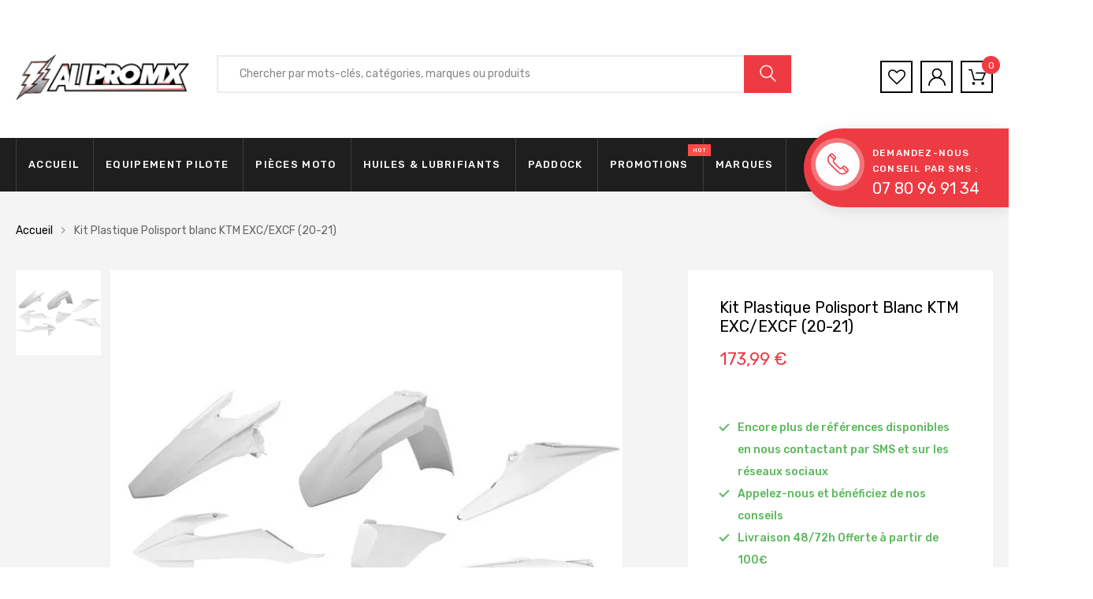

--- FILE ---
content_type: text/html; charset=utf-8
request_url: https://allpromx.com/products/kit-plastique-polisport-blanc-ktm-exc-excf-20-21
body_size: 60857
content:

<!DOCTYPE html>
<!--[if IE 8]><html class="no-js lt-ie9" lang="en"> <![endif]-->
<!--[if IE 9 ]><html class="ie9 no-js"> <![endif]-->
<!--[if (gt IE 9)|!(IE)]><!--> <html class="no-js"> <!--<![endif]-->
<head>

<script>
      let array = [];
      function x_parentNode_insertBefore(src) {
        if(typeof isUnblocked != "undefiend")
        {
          if(isUnblocked)
          {
            var script = document.createElement('script');
            script.src = src;
            document.getElementsByTagName('head')[0].appendChild(script);

          }
          else{
            array.push(src);
          }

        }
        else


        {

          array.push(src);

        }


      }
      function first_parentNode_insertBefore(src){
        array.push(src);
      }
    </script>

    <script>
      var _0x5349=['platform','classList','createElement','attributes','No-optimization','removeChild','getElementById','data-srcset','readyState','8233rrwTlW','checkout','mousemove','top','srcset','dataset','location','allpromx.myshopify.com','dispatchEvent','Linux\x20x86_64','width','querySelectorAll','.lazybg','appendChild','data-src','insertBefore','rel','lazybg','stylesheet','1897690eBdiuW','lazy2','setAttribute','scroll','wnw_load','link[data-href]','img.lazy2','body','onload','Yes-optimization','nextSibling','innerHTML','572171GEjXnu','mobsrc','innerHeight','getAttribute','script[type=lazyload2]','forEach','805408pNJrvU','9995jWVcqK','log','script','remove','DOMContentLoaded','src','data-href','onreadystatechange','iframe','touchstart','1165575NTzyQw','nodeName','mobstyle','1004847ImCLpH','cart','indexOf','open','type','length','initEvent','11FWFliM','parentNode','1gIAEGT','style[type=lazyload2]','value','addEventListener','onerror','href','nodeValue','style','createEvent','name'];var _0x4e3b0e=_0x1e4d;(function(_0x318486,_0x20ec39){var _0x5a5f79=_0x1e4d;while(!![]){try{var _0x3580bf=parseInt(_0x5a5f79(0x15f))+parseInt(_0x5a5f79(0x11c))*-parseInt(_0x5a5f79(0x162))+-parseInt(_0x5a5f79(0x154))+-parseInt(_0x5a5f79(0x14e))+-parseInt(_0x5a5f79(0x11a))*parseInt(_0x5a5f79(0x12f))+parseInt(_0x5a5f79(0x155))+parseInt(_0x5a5f79(0x142));if(_0x3580bf===_0x20ec39)break;else _0x318486['push'](_0x318486['shift']());}catch(_0x1561c2){_0x318486['push'](_0x318486['shift']());}}}(_0x5349,0x928cf));var src,srcset,windowWidth,critical2,lazyBackground,lazyIframe,lazybg,xmlhttp,s,i,flag=0x1,lazy_load_by_px=0xc8,external_single_loaded=0x1;function wnw_init(){flag&&(flag=0x0,lazyLoadImg(),lazyLoadBackground(),lazyLoadStyle(),lazyLoadCss(),load_all_js(),lazyLoadIframe());}function insertAfter(_0x1cda90,_0x55535b){var _0x2c0125=_0x1e4d;_0x55535b['parentNode'][_0x2c0125(0x13e)](_0x1cda90,_0x55535b[_0x2c0125(0x14c)]);}function lazyLoadImg(){var _0x42338f=_0x1e4d,_0x3d7592=document['querySelectorAll'](_0x42338f(0x148)),_0x19867e=window[_0x42338f(0x150)];for(i=0x0;i<_0x3d7592[_0x42338f(0x167)];i++){var _0x5ca606=_0x3d7592[i]['getBoundingClientRect']();0x0!=_0x5ca606[_0x42338f(0x132)]&&_0x5ca606[_0x42338f(0x132)]-_0x19867e<lazy_load_by_px&&(src=windowWidth<0x258?void 0x0===_0x3d7592[i]['dataset'][_0x42338f(0x14f)]?_0x3d7592[i][_0x42338f(0x134)][_0x42338f(0x15a)]:_0x3d7592[i][_0x42338f(0x134)]['mobsrc']:void 0x0===_0x3d7592[i][_0x42338f(0x134)]['src']?_0x3d7592[i][_0x42338f(0x15a)]:_0x3d7592[i]['dataset'][_0x42338f(0x15a)],srcset=_0x3d7592[i]['getAttribute'](_0x42338f(0x12d))?_0x3d7592[i][_0x42338f(0x151)](_0x42338f(0x12d)):'',null!=src&&''!=src&&(_0x3d7592[i][_0x42338f(0x15a)]=src),null!=srcset&&''!=srcset&&(_0x3d7592[i][_0x42338f(0x133)]=srcset),_0x3d7592[i][_0x42338f(0x127)]['remove'](_0x42338f(0x143)));}}function lazyLoadBackground(){var _0x2e4c80=_0x1e4d;(lazyBackground=document[_0x2e4c80(0x13a)](_0x2e4c80(0x13b)))['forEach'](function(_0x161bf9){var _0x901a37=_0x2e4c80;null!=(lazybg=windowWidth<0x258?void 0x0===_0x161bf9[_0x901a37(0x134)][_0x901a37(0x161)]?_0x161bf9['dataset'][_0x901a37(0x123)]:_0x161bf9[_0x901a37(0x134)][_0x901a37(0x161)]:void 0x0===_0x161bf9['dataset'][_0x901a37(0x123)]?_0x161bf9[_0x901a37(0x123)]:_0x161bf9[_0x901a37(0x134)][_0x901a37(0x123)])&&''!=lazybg&&(_0x161bf9[_0x901a37(0x123)]=lazybg),_0x161bf9[_0x901a37(0x127)][_0x901a37(0x158)](_0x901a37(0x140));});}function _0x1e4d(_0x3a6758,_0x5f5137){return _0x1e4d=function(_0x534934,_0x1e4d5f){_0x534934=_0x534934-0x11a;var _0x66f7bd=_0x5349[_0x534934];return _0x66f7bd;},_0x1e4d(_0x3a6758,_0x5f5137);}function lazyLoadCss(){var _0x21a695=_0x1e4d,_0x2dd222=document['querySelectorAll'](_0x21a695(0x147));for(i=0x0;i<_0x2dd222[_0x21a695(0x167)];i++){var _0x2beb2b=document[_0x21a695(0x128)]('link');_0x2beb2b[_0x21a695(0x121)]=_0x2dd222[i][_0x21a695(0x151)](_0x21a695(0x15b)),_0x2beb2b[_0x21a695(0x13f)]=_0x21a695(0x141),delete _0x2dd222[i][_0x21a695(0x134)][_0x21a695(0x121)],_0x2dd222[i][_0x21a695(0x11b)][_0x21a695(0x13e)](_0x2beb2b,_0x2dd222[i]),_0x2dd222[i][_0x21a695(0x11b)][_0x21a695(0x12b)](_0x2dd222[i]);}}function lazyLoadStyle(){var _0x4445ce=_0x1e4d,_0x10d154=document[_0x4445ce(0x13a)](_0x4445ce(0x11d));for(i=0x0;i<_0x10d154['length'];i++){var _0x66eff5=document[_0x4445ce(0x128)]('style');_0x66eff5[_0x4445ce(0x14d)]=_0x10d154[i]['innerHTML'],_0x10d154[i]['parentNode'][_0x4445ce(0x13e)](_0x66eff5,_0x10d154[i]),_0x10d154[i][_0x4445ce(0x11b)][_0x4445ce(0x12b)](_0x10d154[i]);}}function lazyLoadIframe(){var _0x194d37=_0x1e4d;(lazyIframe=document['querySelectorAll'](_0x194d37(0x15d)))['forEach'](function(_0x4a075f){var _0x41001f=_0x194d37;null!=_0x4a075f[_0x41001f(0x134)][_0x41001f(0x15a)]&&''!=_0x4a075f[_0x41001f(0x134)]['src']&&(_0x4a075f[_0x41001f(0x15a)]=_0x4a075f[_0x41001f(0x134)]['src']);});}function w3_load_js_uri(_0x148fa8){var _0x460652=_0x1e4d,_0x2764c7=document[_0x460652(0x128)]('script');if(void 0x0!==_0x148fa8[_0x460652(0x129)]){for(var _0x2c3b71,_0x39c8e4=0x0,_0x4554a3=_0x148fa8[_0x460652(0x129)],_0x37f424=_0x4554a3['length'];_0x39c8e4<_0x37f424;_0x39c8e4++)_0x460652(0x13d)!=(_0x2c3b71=_0x4554a3[_0x39c8e4])[_0x460652(0x160)]&&_0x460652(0x166)!=_0x2c3b71['nodeName']&&_0x2764c7[_0x460652(0x144)](_0x2c3b71[_0x460652(0x160)],_0x2c3b71[_0x460652(0x122)]);}return _0x2764c7[_0x460652(0x15a)]=_0x148fa8[_0x460652(0x151)]('data-src'),insertAfter(_0x2764c7,_0x148fa8),delete _0x148fa8[_0x460652(0x134)][_0x460652(0x15a)],delete _0x148fa8[_0x460652(0x166)],_0x148fa8[_0x460652(0x11b)]['removeChild'](_0x148fa8),_0x2764c7;}function w3_load_inline_js_single(_0x49f9d9){var _0x150603=_0x1e4d;if(!external_single_loaded)return setTimeout(function(){w3_load_inline_js_single(_0x49f9d9);},0xc8),!0x1;for(var _0x4ea3ca=document[_0x150603(0x128)](_0x150603(0x157)),_0x2fd8ed=0x0;_0x2fd8ed<_0x49f9d9[_0x150603(0x129)][_0x150603(0x167)];_0x2fd8ed++){var _0x34040a=_0x49f9d9['attributes'][_0x2fd8ed];'type'!=_0x34040a[_0x150603(0x125)]&&_0x4ea3ca[_0x150603(0x144)](_0x34040a[_0x150603(0x125)],_0x34040a[_0x150603(0x11e)]);}_0x4ea3ca[_0x150603(0x14d)]=_0x49f9d9[_0x150603(0x14d)],insertAfter(_0x4ea3ca,_0x49f9d9),_0x49f9d9[_0x150603(0x11b)][_0x150603(0x12b)](_0x49f9d9);}function lazyLoadScripts(){var _0x533c52=_0x1e4d,_0x389c71=document['querySelectorAll'](_0x533c52(0x152));if(!(_0x389c71[_0x533c52(0x167)]<0x1)){if(null!==_0x389c71[0x0][_0x533c52(0x151)]('data-src')){var _0x50aa84=w3_load_js_uri(_0x389c71[0x0]);_0x50aa84['onload']=function(){lazyLoadScripts();},_0x50aa84[_0x533c52(0x120)]=function(){lazyLoadScripts();};}else w3_load_inline_js_single(_0x389c71[0x0]),lazyLoadScripts();}}function lazyLoadCss2(_0x4ad726,_0x282419){var _0x10d71e=_0x1e4d;(xmlhttp=new XMLHttpRequest())[_0x10d71e(0x15c)]=function(){var _0x252251=_0x10d71e;0x4==this[_0x252251(0x12e)]&&0xc8==this['status']&&(document[_0x252251(0x12c)](_0x282419)[_0x252251(0x14d)]=this['responseText']);},xmlhttp[_0x10d71e(0x165)]('GET',_0x4ad726,!0x0),xmlhttp['send']();}function lazyLoadJS(_0x198984){var _0x535c61=_0x1e4d;(s=document[_0x535c61(0x128)](_0x535c61(0x157)))[_0x535c61(0x15a)]=_0x198984,s[_0x535c61(0x14a)]=function(){var _0x5d388a=_0x535c61;document[_0x5d388a(0x149)][_0x5d388a(0x13c)](s);};}function load_all_js(){var _0xd13b25=_0x1e4d;window[_0xd13b25(0x135)][_0xd13b25(0x121)][_0xd13b25(0x164)](_0xd13b25(0x136))>-0x1||window[_0xd13b25(0x135)][_0xd13b25(0x121)][_0xd13b25(0x164)](_0xd13b25(0x163))>-0x1||window[_0xd13b25(0x135)][_0xd13b25(0x121)][_0xd13b25(0x164)](_0xd13b25(0x130))>-0x1?console[_0xd13b25(0x156)](_0xd13b25(0x12a)):(console['log'](_0xd13b25(0x14b)),setTimeout(function(){var _0x50678a=_0xd13b25,_0x10fe5d=new Event(_0x50678a(0x146));window[_0x50678a(0x137)](_0x10fe5d);},0xc8)),lazyLoadScripts(),setTimeout(function(){var _0x2e1549=_0xd13b25,_0x2db5a2=document[_0x2e1549(0x124)]('Event');_0x2db5a2[_0x2e1549(0x168)]('DOMContentLoaded2',!0x0,!0x0),window['document'][_0x2e1549(0x137)](_0x2db5a2),(critical2=document[_0x2e1549(0x13a)]('.critical2'))[_0x2e1549(0x153)](function(_0xcfee60){var _0x35fc27=_0x2e1549;_0xcfee60[_0x35fc27(0x14d)]='';});},0xbb8);}document[_0x4e3b0e(0x11f)](_0x4e3b0e(0x159),function(){var _0x3302c2=_0x4e3b0e;windowWidth=screen[_0x3302c2(0x139)],window['addEventListener'](_0x3302c2(0x145),function(){lazyLoadImg(),wnw_init();}),window[_0x3302c2(0x11f)](_0x3302c2(0x131),function(){lazyLoadImg(),wnw_init();}),_0x3302c2(0x138)!=navigator[_0x3302c2(0x126)]&&wnw_init(),window[_0x3302c2(0x11f)](_0x3302c2(0x15e),function(){lazyLoadImg(),wnw_init();});});
    </script>

  <meta charset="utf-8">
  <meta http-equiv="X-UA-Compatible" content="IE=edge">
  <title>
    Kit Plastique Polisport blanc KTM EXC/EXCF (20-21) &ndash; ALLPROMX
  </title>

  
  <meta name="description" content="Les plastiques Polisport sont fabriqués en plastique injecté à partir des technologies développées par la marque elle-même. Tous les plastiques sont dotés du DGP (Durable Gloss Polypropylène) dont les principaux avantages sont une résistance élevée et une belle finition brillante. Comprend : Garde-boue avant Garde-boue">
  

  <!-- Helpers ================================================== -->
  <!-- /snippets/social-meta-tags.liquid -->



<link rel="shortcut icon" href="//allpromx.com/cdn/shop/t/13/assets/favicon.png?v=81335501306459418971694024910" type="image/png" />

<link rel="apple-touch-icon-precomposed" href="//allpromx.com/cdn/shop/t/13/assets/icon-for-mobile.png?v=90995657058054921331694024910" />
<link rel="apple-touch-icon-precomposed" sizes="57x57" href="//allpromx.com/cdn/shop/t/13/assets/icon-for-mobile_57x57.png?v=90995657058054921331694024910" />
<link rel="apple-touch-icon-precomposed" sizes="60x60" href="//allpromx.com/cdn/shop/t/13/assets/icon-for-mobile_60x60.png?v=90995657058054921331694024910" />
<link rel="apple-touch-icon-precomposed" sizes="72x72" href="//allpromx.com/cdn/shop/t/13/assets/icon-for-mobile_72x72.png?v=90995657058054921331694024910" />
<link rel="apple-touch-icon-precomposed" sizes="76x76" href="//allpromx.com/cdn/shop/t/13/assets/icon-for-mobile_76x76.png?v=90995657058054921331694024910" />
<link rel="apple-touch-icon-precomposed" sizes="114x114" href="//allpromx.com/cdn/shop/t/13/assets/icon-for-mobile_114x114.png?v=90995657058054921331694024910" />
<link rel="apple-touch-icon-precomposed" sizes="120x120" href="//allpromx.com/cdn/shop/t/13/assets/icon-for-mobile_120x120.png?v=90995657058054921331694024910" />
<link rel="apple-touch-icon-precomposed" sizes="144x144" href="//allpromx.com/cdn/shop/t/13/assets/icon-for-mobile_144x144.png?v=90995657058054921331694024910" />
<link rel="apple-touch-icon-precomposed" sizes="152x152" href="//allpromx.com/cdn/shop/t/13/assets/icon-for-mobile_152x152.png?v=90995657058054921331694024910" />



  <meta property="og:type" content="product">
  <meta property="og:title" content="Kit Plastique Polisport blanc KTM EXC/EXCF (20-21)">
  
  <meta property="og:image" content="http://allpromx.com/cdn/shop/products/Sanstitre-873_grande.jpg?v=1687460924">
  <meta property="og:image:secure_url" content="https://allpromx.com/cdn/shop/products/Sanstitre-873_grande.jpg?v=1687460924">
  
  <meta property="og:price:amount" content="173,99">
  <meta property="og:price:currency" content="EUR">


  <meta property="og:description" content="Les plastiques Polisport sont fabriqués en plastique injecté à partir des technologies développées par la marque elle-même. Tous les plastiques sont dotés du DGP (Durable Gloss Polypropylène) dont les principaux avantages sont une résistance élevée et une belle finition brillante. Comprend : Garde-boue avant Garde-boue">

  <meta property="og:url" content="https://allpromx.com/products/kit-plastique-polisport-blanc-ktm-exc-excf-20-21">
  <meta property="og:site_name" content="ALLPROMX">





<meta name="twitter:card" content="summary">

  <meta name="twitter:title" content="Kit Plastique Polisport blanc KTM EXC/EXCF (20-21)">
  <meta name="twitter:description" content="Les plastiques Polisport sont fabriqués en plastique injecté à partir des technologies développées par la marque elle-même. Tous les plastiques sont dotés du DGP (Durable Gloss Polypropylène) dont les principaux avantages sont une résistance élevée et une belle finition brillante. Comprend : Garde-boue avant Garde-boue">
  <meta name="twitter:image" content="https://allpromx.com/cdn/shop/products/Sanstitre-873_medium.jpg?v=1687460924">
  <meta name="twitter:image:width" content="240">
  <meta name="twitter:image:height" content="240">


  <link rel="canonical" href="https://allpromx.com/products/kit-plastique-polisport-blanc-ktm-exc-excf-20-21">
  <meta name="viewport" content="width=device-width,initial-scale=1">
  <meta name="theme-color" content="#7fc9c4">
  <meta name="robots" content="noindex,nofollow" />
  <link rel="icon" href="//allpromx.com/cdn/shop/t/13/assets/favicon.png?v=81335501306459418971694024910" type="image/png" sizes="16x16">

  <img alt="opti" width="99999" height="99999" style="pointer-events: none; position: absolute; top: 0; left: 0; width: 99vw; height: 99vh; max-width: 99vw; max-height: 99vh;"  src="[data-uri]">
  
  <style>
    :root {
      --engoc-primary-color: #ee3b43;
      }
  </style>
  <!-- font -->
  




<script type="text/javascript">
  WebFontConfig = {
    google: { families: [ 
      
        'Rubik:100,200,300,400,500,600,700,800,900'
	  
    ] }
  };
  (function() {
    var wf = document.createElement('script');
    wf.src = ('https:' == document.location.protocol ? 'https' : 'http') +
      '://ajax.googleapis.com/ajax/libs/webfont/1/webfont.js';
    wf.type = 'text/javascript';
    wf.async = 'true';
    var s = document.getElementsByTagName('script')[0];
    s.parentNode.insertBefore(wf, s);
  })(); 
</script>

  <!-- CSS ================================================== -->
  
  
  <link rel="stylesheet" data-href="//allpromx.com/cdn/shop/t/13/assets/timber_2.scss.css?v=146029027603885858401694489015">
  

  <link rel="stylesheet" data-href="//allpromx.com/cdn/shop/t/13/assets/bootstrap.min.css?v=58317846754233540291694024910">
  <link rel="stylesheet" data-href="//allpromx.com/cdn/shop/t/13/assets/owl.theme.min.css?v=76336747879529463701694024910">
  <link rel="stylesheet" data-href="//allpromx.com/cdn/shop/t/13/assets/owl.transitions.min.css?v=50189016190907167501694024910">
  <link rel="stylesheet" data-href="//allpromx.com/cdn/shop/t/13/assets/owl.carousel.min.css?v=132019918830536283821694024910">
  <link rel="stylesheet" data-href="//allpromx.com/cdn/shop/t/13/assets/jquery.fancybox.min.css?v=19278034316635137701694024910">
  <link rel="stylesheet" data-href="//allpromx.com/cdn/shop/t/13/assets/threesixty.css?v=93179617682279135591694024910">
  <link rel="stylesheet" href="//allpromx.com/cdn/shop/t/13/assets/theme.css?v=168948463912220705211694082504">

  <link rel="stylesheet" data-href="//allpromx.com/cdn/shop/t/13/assets/engo-customize.scss.css?v=4425217408613251321694024910">

  <!-- Header hook for plugins ================================================== -->
  
        <!----- Content For Header section -->
        
<script>window.performance && window.performance.mark && window.performance.mark('shopify.content_for_header.start');</script><meta name="google-site-verification" content="TPflpf_FYt4W2zkPwjM5xUTh1rg0Z2eY-zp7py7WAH4">
<meta name="facebook-domain-verification" content="1wse9zr2dkbueyz34hvn4iwln3mjsv">
<meta id="shopify-digital-wallet" name="shopify-digital-wallet" content="/4676485249/digital_wallets/dialog">
<meta name="shopify-checkout-api-token" content="90647d9f5f920bdc81ca32c83d3c0320">
<meta id="in-context-paypal-metadata" data-shop-id="4676485249" data-venmo-supported="false" data-environment="production" data-locale="fr_FR" data-paypal-v4="true" data-currency="EUR">
<link rel="alternate" hreflang="x-default" href="https://allpromx.com/products/kit-plastique-polisport-blanc-ktm-exc-excf-20-21">
<link rel="alternate" hreflang="fr" href="https://allpromx.com/products/kit-plastique-polisport-blanc-ktm-exc-excf-20-21">
<link rel="alternate" hreflang="en" href="https://allpromx.com/en/products/kit-plastique-polisport-blanc-ktm-exc-excf-20-21">
<link rel="alternate" type="application/json+oembed" href="https://allpromx.com/products/kit-plastique-polisport-blanc-ktm-exc-excf-20-21.oembed">
<script async="async" src="/checkouts/internal/preloads.js?locale=fr-FR"></script>
<script id="shopify-features" type="application/json">{"accessToken":"90647d9f5f920bdc81ca32c83d3c0320","betas":["rich-media-storefront-analytics"],"domain":"allpromx.com","predictiveSearch":true,"shopId":4676485249,"locale":"fr"}</script>
<script>var Shopify = Shopify || {};
Shopify.shop = "allpromx.myshopify.com";
Shopify.locale = "fr";
Shopify.currency = {"active":"EUR","rate":"1.0"};
Shopify.country = "FR";
Shopify.theme = {"name":"opti of Azirspares home6","id":152678269270,"schema_name":"Azirspares","schema_version":"1.0.2","theme_store_id":null,"role":"main"};
Shopify.theme.handle = "null";
Shopify.theme.style = {"id":null,"handle":null};
Shopify.cdnHost = "allpromx.com/cdn";
Shopify.routes = Shopify.routes || {};
Shopify.routes.root = "/";</script>
<script type="module">!function(o){(o.Shopify=o.Shopify||{}).modules=!0}(window);</script>
<script>!function(o){function n(){var o=[];function n(){o.push(Array.prototype.slice.apply(arguments))}return n.q=o,n}var t=o.Shopify=o.Shopify||{};t.loadFeatures=n(),t.autoloadFeatures=n()}(window);</script>
<script id="shop-js-analytics" type="application/json">{"pageType":"product"}</script>
<script defer="defer" async type="module" src="//allpromx.com/cdn/shopifycloud/shop-js/modules/v2/client.init-shop-cart-sync_BcDpqI9l.fr.esm.js"></script>
<script defer="defer" async type="module" src="//allpromx.com/cdn/shopifycloud/shop-js/modules/v2/chunk.common_a1Rf5Dlz.esm.js"></script>
<script defer="defer" async type="module" src="//allpromx.com/cdn/shopifycloud/shop-js/modules/v2/chunk.modal_Djra7sW9.esm.js"></script>
<script type="module">
  await import("//allpromx.com/cdn/shopifycloud/shop-js/modules/v2/client.init-shop-cart-sync_BcDpqI9l.fr.esm.js");
await import("//allpromx.com/cdn/shopifycloud/shop-js/modules/v2/chunk.common_a1Rf5Dlz.esm.js");
await import("//allpromx.com/cdn/shopifycloud/shop-js/modules/v2/chunk.modal_Djra7sW9.esm.js");

  window.Shopify.SignInWithShop?.initShopCartSync?.({"fedCMEnabled":true,"windoidEnabled":true});

</script>
<script>(function() {
  var isLoaded = false;
  function asyncLoad() {
    if (isLoaded) return;
    isLoaded = true;
    var urls = ["https:\/\/app1.icyhill.com\/script-tag\/simple_header_bar.js?version=1683179261\u0026shop=allpromx.myshopify.com","https:\/\/contactform.hulkapps.com\/skeletopapp.js?shop=allpromx.myshopify.com","https:\/\/chimpstatic.com\/mcjs-connected\/js\/users\/8ded10e26ce5fddf0a9249272\/a3677805a6f867e8b11d89e2c.js?shop=allpromx.myshopify.com"];
    for (var i = 0; i < urls.length; i++) {
      var s = document.createElement('script');
      s.type = 'text/javascript';
      s.async = true;
      s.src = urls[i];
      var x = document.getElementsByTagName('script')[0];
      x_parentNode_insertBefore(s.src)
    }
  };
  if(window.attachEvent) {
    window.attachEvent('onload', asyncLoad);
  } else {
    window.addEventListener('load', asyncLoad, false);
  }
})();</script>
<script id="__st">var __st={"a":4676485249,"offset":3600,"reqid":"d6b78f76-082f-4e06-abe6-6f950dd2087c-1769035743","pageurl":"allpromx.com\/products\/kit-plastique-polisport-blanc-ktm-exc-excf-20-21","u":"3995da91d6d2","p":"product","rtyp":"product","rid":2231178494081};</script>
<script>window.ShopifyPaypalV4VisibilityTracking = true;</script>
<script id="captcha-bootstrap">!function(){'use strict';const t='contact',e='account',n='new_comment',o=[[t,t],['blogs',n],['comments',n],[t,'customer']],c=[[e,'customer_login'],[e,'guest_login'],[e,'recover_customer_password'],[e,'create_customer']],r=t=>t.map((([t,e])=>`form[action*='/${t}']:not([data-nocaptcha='true']) input[name='form_type'][value='${e}']`)).join(','),a=t=>()=>t?[...document.querySelectorAll(t)].map((t=>t.form)):[];function s(){const t=[...o],e=r(t);return a(e)}const i='password',u='form_key',d=['recaptcha-v3-token','g-recaptcha-response','h-captcha-response',i],f=()=>{try{return window.sessionStorage}catch{return}},m='__shopify_v',_=t=>t.elements[u];function p(t,e,n=!1){try{const o=window.sessionStorage,c=JSON.parse(o.getItem(e)),{data:r}=function(t){const{data:e,action:n}=t;return t[m]||n?{data:e,action:n}:{data:t,action:n}}(c);for(const[e,n]of Object.entries(r))t.elements[e]&&(t.elements[e].value=n);n&&o.removeItem(e)}catch(o){console.error('form repopulation failed',{error:o})}}const l='form_type',E='cptcha';function T(t){t.dataset[E]=!0}const w=window,h=w.document,L='Shopify',v='ce_forms',y='captcha';let A=!1;((t,e)=>{const n=(g='f06e6c50-85a8-45c8-87d0-21a2b65856fe',I='https://cdn.shopify.com/shopifycloud/storefront-forms-hcaptcha/ce_storefront_forms_captcha_hcaptcha.v1.5.2.iife.js',D={infoText:'Protégé par hCaptcha',privacyText:'Confidentialité',termsText:'Conditions'},(t,e,n)=>{const o=w[L][v],c=o.bindForm;if(c)return c(t,g,e,D).then(n);var r;o.q.push([[t,g,e,D],n]),r=I,A||(h.body.append(Object.assign(h.createElement('script'),{id:'captcha-provider',async:!0,src:r})),A=!0)});var g,I,D;w[L]=w[L]||{},w[L][v]=w[L][v]||{},w[L][v].q=[],w[L][y]=w[L][y]||{},w[L][y].protect=function(t,e){n(t,void 0,e),T(t)},Object.freeze(w[L][y]),function(t,e,n,w,h,L){const[v,y,A,g]=function(t,e,n){const i=e?o:[],u=t?c:[],d=[...i,...u],f=r(d),m=r(i),_=r(d.filter((([t,e])=>n.includes(e))));return[a(f),a(m),a(_),s()]}(w,h,L),I=t=>{const e=t.target;return e instanceof HTMLFormElement?e:e&&e.form},D=t=>v().includes(t);t.addEventListener('submit',(t=>{const e=I(t);if(!e)return;const n=D(e)&&!e.dataset.hcaptchaBound&&!e.dataset.recaptchaBound,o=_(e),c=g().includes(e)&&(!o||!o.value);(n||c)&&t.preventDefault(),c&&!n&&(function(t){try{if(!f())return;!function(t){const e=f();if(!e)return;const n=_(t);if(!n)return;const o=n.value;o&&e.removeItem(o)}(t);const e=Array.from(Array(32),(()=>Math.random().toString(36)[2])).join('');!function(t,e){_(t)||t.append(Object.assign(document.createElement('input'),{type:'hidden',name:u})),t.elements[u].value=e}(t,e),function(t,e){const n=f();if(!n)return;const o=[...t.querySelectorAll(`input[type='${i}']`)].map((({name:t})=>t)),c=[...d,...o],r={};for(const[a,s]of new FormData(t).entries())c.includes(a)||(r[a]=s);n.setItem(e,JSON.stringify({[m]:1,action:t.action,data:r}))}(t,e)}catch(e){console.error('failed to persist form',e)}}(e),e.submit())}));const S=(t,e)=>{t&&!t.dataset[E]&&(n(t,e.some((e=>e===t))),T(t))};for(const o of['focusin','change'])t.addEventListener(o,(t=>{const e=I(t);D(e)&&S(e,y())}));const B=e.get('form_key'),M=e.get(l),P=B&&M;t.addEventListener('DOMContentLoaded',(()=>{const t=y();if(P)for(const e of t)e.elements[l].value===M&&p(e,B);[...new Set([...A(),...v().filter((t=>'true'===t.dataset.shopifyCaptcha))])].forEach((e=>S(e,t)))}))}(h,new URLSearchParams(w.location.search),n,t,e,['guest_login'])})(!0,!0)}();</script>
<script integrity="sha256-4kQ18oKyAcykRKYeNunJcIwy7WH5gtpwJnB7kiuLZ1E=" data-source-attribution="shopify.loadfeatures" data-src="//allpromx.com/cdn/shopifycloud/storefront/assets/storefront/load_feature-a0a9edcb.js" crossorigin="anonymous"></script>
<script data-source-attribution="shopify.dynamic_checkout.dynamic.init">var Shopify=Shopify||{};Shopify.PaymentButton=Shopify.PaymentButton||{isStorefrontPortableWallets:!0,init:function(){window.Shopify.PaymentButton.init=function(){};var t=document.createElement("script");t.src="https://allpromx.com/cdn/shopifycloud/portable-wallets/latest/portable-wallets.fr.js",t.type="module",document.head.appendChild(t)}};
</script>
<script data-source-attribution="shopify.dynamic_checkout.buyer_consent">
  function portableWalletsHideBuyerConsent(e){var t=document.getElementById("shopify-buyer-consent"),n=document.getElementById("shopify-subscription-policy-button");t&&n&&(t.classList.add("hidden"),t.setAttribute("aria-hidden","true"),n.removeEventListener("click",e))}function portableWalletsShowBuyerConsent(e){var t=document.getElementById("shopify-buyer-consent"),n=document.getElementById("shopify-subscription-policy-button");t&&n&&(t.classList.remove("hidden"),t.removeAttribute("aria-hidden"),n.addEventListener("click",e))}window.Shopify?.PaymentButton&&(window.Shopify.PaymentButton.hideBuyerConsent=portableWalletsHideBuyerConsent,window.Shopify.PaymentButton.showBuyerConsent=portableWalletsShowBuyerConsent);
</script>
<script>
  function portableWalletsCleanup(e){e&&e.src&&console.error("Failed to load portable wallets script "+e.src);var t=document.querySelectorAll("shopify-accelerated-checkout .shopify-payment-button__skeleton, shopify-accelerated-checkout-cart .wallet-cart-button__skeleton"),e=document.getElementById("shopify-buyer-consent");for(let e=0;e<t.length;e++)t[e].remove();e&&e.remove()}function portableWalletsNotLoadedAsModule(e){e instanceof ErrorEvent&&"string"==typeof e.message&&e.message.includes("import.meta")&&"string"==typeof e.filename&&e.filename.includes("portable-wallets")&&(window.removeEventListener("error",portableWalletsNotLoadedAsModule),window.Shopify.PaymentButton.failedToLoad=e,"loading"===document.readyState?document.addEventListener("DOMContentLoaded",window.Shopify.PaymentButton.init):window.Shopify.PaymentButton.init())}window.addEventListener("error",portableWalletsNotLoadedAsModule);
</script>

<script type="module" src="https://allpromx.com/cdn/shopifycloud/portable-wallets/latest/portable-wallets.fr.js" onError="portableWalletsCleanup(this)" crossorigin="anonymous"></script>
<script nomodule>
  document.addEventListener("DOMContentLoaded", portableWalletsCleanup);
</script>

<link id="shopify-accelerated-checkout-styles" rel="stylesheet" media="screen" href="https://allpromx.com/cdn/shopifycloud/portable-wallets/latest/accelerated-checkout-backwards-compat.css" crossorigin="anonymous">
<style id="shopify-accelerated-checkout-cart">
        #shopify-buyer-consent {
  margin-top: 1em;
  display: inline-block;
  width: 100%;
}

#shopify-buyer-consent.hidden {
  display: none;
}

#shopify-subscription-policy-button {
  background: none;
  border: none;
  padding: 0;
  text-decoration: underline;
  font-size: inherit;
  cursor: pointer;
}

#shopify-subscription-policy-button::before {
  box-shadow: none;
}

      </style>

<script>window.performance && window.performance.mark && window.performance.mark('shopify.content_for_header.end');</script>


        
        <!----- Content For Header end section -->
    
    
        <script>
    
          !function(e,t){"object"==typeof module&&"object"==typeof module.exports?module.exports=e.document?t(e,!0):function(e){if(!e.document)throw new Error("jQuery requires a window with a document");return t(e)}:t(e)}("undefined"!=typeof window?window:this,function(e,t){var n=[],r=e.document,i=n.slice,o=n.concat,s=n.push,a=n.indexOf,u={},l=u.toString,c=u.hasOwnProperty,f={},p="2.2.4",d=function(e,t){return new d.fn.init(e,t)},h=/^[\s\uFEFF\xA0]+|[\s\uFEFF\xA0]+$/g,g=/^-ms-/,v=/-([\da-z])/gi,m=function(e,t){return t.toUpperCase()};function y(e){var t=!!e&&"length"in e&&e.length,n=d.type(e);return"function"!==n&&!d.isWindow(e)&&("array"===n||0===t||"number"==typeof t&&t>0&&t-1 in e)}d.fn=d.prototype={jquery:p,constructor:d,selector:"",length:0,toArray:function(){return i.call(this)},get:function(e){return null!=e?0>e?this[e+this.length]:this[e]:i.call(this)},pushStack:function(e){var t=d.merge(this.constructor(),e);return t.prevObject=this,t.context=this.context,t},each:function(e){return d.each(this,e)},map:function(e){return this.pushStack(d.map(this,function(t,n){return e.call(t,n,t)}))},slice:function(){return this.pushStack(i.apply(this,arguments))},first:function(){return this.eq(0)},last:function(){return this.eq(-1)},eq:function(e){var t=this.length,n=+e+(0>e?t:0);return this.pushStack(n>=0&&t>n?[this[n]]:[])},end:function(){return this.prevObject||this.constructor()},push:s,sort:n.sort,splice:n.splice},d.extend=d.fn.extend=function(){var e,t,n,r,i,o,s=arguments[0]||{},a=1,u=arguments.length,l=!1;for("boolean"==typeof s&&(l=s,s=arguments[a]||{},a++),"object"==typeof s||d.isFunction(s)||(s={}),a===u&&(s=this,a--);u>a;a++)if(null!=(e=arguments[a]))for(t in e)n=s[t],s!==(r=e[t])&&(l&&r&&(d.isPlainObject(r)||(i=d.isArray(r)))?(i?(i=!1,o=n&&d.isArray(n)?n:[]):o=n&&d.isPlainObject(n)?n:{},s[t]=d.extend(l,o,r)):void 0!==r&&(s[t]=r));return s},d.extend({expando:"jQuery"+(p+Math.random()).replace(/\D/g,""),isReady:!0,error:function(e){throw new Error(e)},noop:function(){},isFunction:function(e){return"function"===d.type(e)},isArray:Array.isArray,isWindow:function(e){return null!=e&&e===e.window},isNumeric:function(e){var t=e&&e.toString();return!d.isArray(e)&&t-parseFloat(t)+1>=0},isPlainObject:function(e){var t;if("object"!==d.type(e)||e.nodeType||d.isWindow(e))return!1;if(e.constructor&&!c.call(e,"constructor")&&!c.call(e.constructor.prototype||{},"isPrototypeOf"))return!1;for(t in e);return void 0===t||c.call(e,t)},isEmptyObject:function(e){var t;for(t in e)return!1;return!0},type:function(e){return null==e?e+"":"object"==typeof e||"function"==typeof e?u[l.call(e)]||"object":typeof e},globalEval:function(e){var t,n=eval;(e=d.trim(e))&&(1===e.indexOf("use strict")?((t=r.createElement("script")).text=e,r.head.appendChild(t).parentNode.removeChild(t)):n(e))},camelCase:function(e){return e.replace(g,"ms-").replace(v,m)},nodeName:function(e,t){return e.nodeName&&e.nodeName.toLowerCase()===t.toLowerCase()},each:function(e,t){var n,r=0;if(y(e))for(n=e.length;n>r&&!1!==t.call(e[r],r,e[r]);r++);else for(r in e)if(!1===t.call(e[r],r,e[r]))break;return e},trim:function(e){return null==e?"":(e+"").replace(h,"")},makeArray:function(e,t){var n=t||[];return null!=e&&(y(Object(e))?d.merge(n,"string"==typeof e?[e]:e):s.call(n,e)),n},inArray:function(e,t,n){return null==t?-1:a.call(t,e,n)},merge:function(e,t){for(var n=+t.length,r=0,i=e.length;n>r;r++)e[i++]=t[r];return e.length=i,e},grep:function(e,t,n){for(var r=[],i=0,o=e.length,s=!n;o>i;i++)!t(e[i],i)!==s&&r.push(e[i]);return r},map:function(e,t,n){var r,i,s=0,a=[];if(y(e))for(r=e.length;r>s;s++)null!=(i=t(e[s],s,n))&&a.push(i);else for(s in e)null!=(i=t(e[s],s,n))&&a.push(i);return o.apply([],a)},guid:1,proxy:function(e,t){var n,r,o;return"string"==typeof t&&(n=e[t],t=e,e=n),d.isFunction(e)?(r=i.call(arguments,2),(o=function(){return e.apply(t||this,r.concat(i.call(arguments)))}).guid=e.guid=e.guid||d.guid++,o):void 0},now:Date.now,support:f}),"function"==typeof Symbol&&(d.fn[Symbol.iterator]=n[Symbol.iterator]),d.each("Boolean Number String Function Array Date RegExp Object Error Symbol".split(" "),function(e,t){u["[object "+t+"]"]=t.toLowerCase()});var x=function(e){var t,n,r,i,o,s,a,u,l,c,f,p,d,h,g,v,m,y,x,b="sizzle"+1*new Date,w=e.document,T=0,C=0,k=oe(),E=oe(),N=oe(),S=function(e,t){return e===t&&(f=!0),0},j=1<<31,D={}.hasOwnProperty,A=[],q=A.pop,L=A.push,H=A.push,O=A.slice,F=function(e,t){for(var n=0,r=e.length;r>n;n++)if(e[n]===t)return n;return-1},P="checked|selected|async|autofocus|autoplay|controls|defer|disabled|hidden|ismap|loop|multiple|open|readonly|required|scoped",R="[\\x20\\t\\r\\n\\f]",M="(?:\\\\.|[\\w-]|[^\\x00-\\xa0])+",I="\\["+R+"*("+M+")(?:"+R+"*([*^$|!~]?=)"+R+"*(?:'((?:\\\\.|[^\\\\'])*)'|\"((?:\\\\.|[^\\\\\"])*)\"|("+M+"))|)"+R+"*\\]",W=":("+M+")(?:\\((('((?:\\\\.|[^\\\\'])*)'|\"((?:\\\\.|[^\\\\\"])*)\")|((?:\\\\.|[^\\\\()[\\]]|"+I+")*)|.*)\\)|)",$=new RegExp(R+"+","g"),B=new RegExp("^"+R+"+|((?:^|[^\\\\])(?:\\\\.)*)"+R+"+$","g"),_=new RegExp("^"+R+"*,"+R+"*"),X=new RegExp("^"+R+"*([>+~]|"+R+")"+R+"*"),z=new RegExp("="+R+"*([^\\]'\"]*?)"+R+"*\\]","g"),U=new RegExp(W),V=new RegExp("^"+M+"$"),Y={ID:new RegExp("^#("+M+")"),CLASS:new RegExp("^\\.("+M+")"),TAG:new RegExp("^("+M+"|[*])"),ATTR:new RegExp("^"+I),PSEUDO:new RegExp("^"+W),CHILD:new RegExp("^:(only|first|last|nth|nth-last)-(child|of-type)(?:\\("+R+"*(even|odd|(([+-]|)(\\d*)n|)"+R+"*(?:([+-]|)"+R+"*(\\d+)|))"+R+"*\\)|)","i"),bool:new RegExp("^(?:"+P+")$","i"),needsContext:new RegExp("^"+R+"*[>+~]|:(even|odd|eq|gt|lt|nth|first|last)(?:\\("+R+"*((?:-\\d)?\\d*)"+R+"*\\)|)(?=[^-]|$)","i")},G=/^(?:input|select|textarea|button)$/i,Q=/^h\d$/i,J=/^[^{]+\{\s*\[native \w/,K=/^(?:#([\w-]+)|(\w+)|\.([\w-]+))$/,Z=/[+~]/,ee=/'|\\/g,te=new RegExp("\\\\([\\da-f]{1,6}"+R+"?|("+R+")|.)","ig"),ne=function(e,t,n){var r="0x"+t-65536;return r!=r||n?t:0>r?String.fromCharCode(r+65536):String.fromCharCode(r>>10|55296,1023&r|56320)},re=function(){p()};try{H.apply(A=O.call(w.childNodes),w.childNodes),A[w.childNodes.length].nodeType}catch(e){H={apply:A.length?function(e,t){L.apply(e,O.call(t))}:function(e,t){for(var n=e.length,r=0;e[n++]=t[r++];);e.length=n-1}}}function ie(e,t,r,i){var o,a,l,c,f,h,m,y,T=t&&t.ownerDocument,C=t?t.nodeType:9;if(r=r||[],"string"!=typeof e||!e||1!==C&&9!==C&&11!==C)return r;if(!i&&((t?t.ownerDocument||t:w)!==d&&p(t),t=t||d,g)){if(11!==C&&(h=K.exec(e)))if(o=h[1]){if(9===C){if(!(l=t.getElementById(o)))return r;if(l.id===o)return r.push(l),r}else if(T&&(l=T.getElementById(o))&&x(t,l)&&l.id===o)return r.push(l),r}else{if(h[2])return H.apply(r,t.getElementsByTagName(e)),r;if((o=h[3])&&n.getElementsByClassName&&t.getElementsByClassName)return H.apply(r,t.getElementsByClassName(o)),r}if(n.qsa&&!N[e+" "]&&(!v||!v.test(e))){if(1!==C)T=t,y=e;else if("object"!==t.nodeName.toLowerCase()){for((c=t.getAttribute("id"))?c=c.replace(ee,"\\$&"):t.setAttribute("id",c=b),a=(m=s(e)).length,f=V.test(c)?"#"+c:"[id='"+c+"']";a--;)m[a]=f+" "+ge(m[a]);y=m.join(","),T=Z.test(e)&&de(t.parentNode)||t}if(y)try{return H.apply(r,T.querySelectorAll(y)),r}catch(e){}finally{c===b&&t.removeAttribute("id")}}}return u(e.replace(B,"$1"),t,r,i)}function oe(){var e=[];return function t(n,i){return e.push(n+" ")>r.cacheLength&&delete t[e.shift()],t[n+" "]=i}}function se(e){return e[b]=!0,e}function ae(e){var t=d.createElement("div");try{return!!e(t)}catch(e){return!1}finally{t.parentNode&&t.parentNode.removeChild(t),t=null}}function ue(e,t){for(var n=e.split("|"),i=n.length;i--;)r.attrHandle[n[i]]=t}function le(e,t){var n=t&&e,r=n&&1===e.nodeType&&1===t.nodeType&&(~t.sourceIndex||j)-(~e.sourceIndex||j);if(r)return r;if(n)for(;n=n.nextSibling;)if(n===t)return-1;return e?1:-1}function ce(e){return function(t){return"input"===t.nodeName.toLowerCase()&&t.type===e}}function fe(e){return function(t){var n=t.nodeName.toLowerCase();return("input"===n||"button"===n)&&t.type===e}}function pe(e){return se(function(t){return t=+t,se(function(n,r){for(var i,o=e([],n.length,t),s=o.length;s--;)n[i=o[s]]&&(n[i]=!(r[i]=n[i]))})})}function de(e){return e&&void 0!==e.getElementsByTagName&&e}for(t in n=ie.support={},o=ie.isXML=function(e){var t=e&&(e.ownerDocument||e).documentElement;return!!t&&"HTML"!==t.nodeName},p=ie.setDocument=function(e){var t,i,s=e?e.ownerDocument||e:w;return s!==d&&9===s.nodeType&&s.documentElement?(h=(d=s).documentElement,g=!o(d),(i=d.defaultView)&&i.top!==i&&(i.addEventListener?i.addEventListener("unload",re,!1):i.attachEvent&&i.attachEvent("onunload",re)),n.attributes=ae(function(e){return e.className="i",!e.getAttribute("className")}),n.getElementsByTagName=ae(function(e){return e.appendChild(d.createComment("")),!e.getElementsByTagName("*").length}),n.getElementsByClassName=J.test(d.getElementsByClassName),n.getById=ae(function(e){return h.appendChild(e).id=b,!d.getElementsByName||!d.getElementsByName(b).length}),n.getById?(r.find.ID=function(e,t){if(void 0!==t.getElementById&&g){var n=t.getElementById(e);return n?[n]:[]}},r.filter.ID=function(e){var t=e.replace(te,ne);return function(e){return e.getAttribute("id")===t}}):(delete r.find.ID,r.filter.ID=function(e){var t=e.replace(te,ne);return function(e){var n=void 0!==e.getAttributeNode&&e.getAttributeNode("id");return n&&n.value===t}}),r.find.TAG=n.getElementsByTagName?function(e,t){return void 0!==t.getElementsByTagName?t.getElementsByTagName(e):n.qsa?t.querySelectorAll(e):void 0}:function(e,t){var n,r=[],i=0,o=t.getElementsByTagName(e);if("*"===e){for(;n=o[i++];)1===n.nodeType&&r.push(n);return r}return o},r.find.CLASS=n.getElementsByClassName&&function(e,t){return void 0!==t.getElementsByClassName&&g?t.getElementsByClassName(e):void 0},m=[],v=[],(n.qsa=J.test(d.querySelectorAll))&&(ae(function(e){h.appendChild(e).innerHTML="<a id='"+b+"'></a><select id='"+b+"-\r\\' msallowcapture=''><option selected=''></option></select>",e.querySelectorAll("[msallowcapture^='']").length&&v.push("[*^$]="+R+"*(?:''|\"\")"),e.querySelectorAll("[selected]").length||v.push("\\["+R+"*(?:value|"+P+")"),e.querySelectorAll("[id~="+b+"-]").length||v.push("~="),e.querySelectorAll(":checked").length||v.push(":checked"),e.querySelectorAll("a#"+b+"+*").length||v.push(".#.+[+~]")}),ae(function(e){var t=d.createElement("input");t.setAttribute("type","hidden"),e.appendChild(t).setAttribute("name","D"),e.querySelectorAll("[name=d]").length&&v.push("name"+R+"*[*^$|!~]?="),e.querySelectorAll(":enabled").length||v.push(":enabled",":disabled"),e.querySelectorAll("*,:x"),v.push(",.*:")})),(n.matchesSelector=J.test(y=h.matches||h.webkitMatchesSelector||h.mozMatchesSelector||h.oMatchesSelector||h.msMatchesSelector))&&ae(function(e){n.disconnectedMatch=y.call(e,"div"),y.call(e,"[s!='']:x"),m.push("!=",W)}),v=v.length&&new RegExp(v.join("|")),m=m.length&&new RegExp(m.join("|")),t=J.test(h.compareDocumentPosition),x=t||J.test(h.contains)?function(e,t){var n=9===e.nodeType?e.documentElement:e,r=t&&t.parentNode;return e===r||!(!r||1!==r.nodeType||!(n.contains?n.contains(r):e.compareDocumentPosition&&16&e.compareDocumentPosition(r)))}:function(e,t){if(t)for(;t=t.parentNode;)if(t===e)return!0;return!1},S=t?function(e,t){if(e===t)return f=!0,0;var r=!e.compareDocumentPosition-!t.compareDocumentPosition;return r||(1&(r=(e.ownerDocument||e)===(t.ownerDocument||t)?e.compareDocumentPosition(t):1)||!n.sortDetached&&t.compareDocumentPosition(e)===r?e===d||e.ownerDocument===w&&x(w,e)?-1:t===d||t.ownerDocument===w&&x(w,t)?1:c?F(c,e)-F(c,t):0:4&r?-1:1)}:function(e,t){if(e===t)return f=!0,0;var n,r=0,i=e.parentNode,o=t.parentNode,s=[e],a=[t];if(!i||!o)return e===d?-1:t===d?1:i?-1:o?1:c?F(c,e)-F(c,t):0;if(i===o)return le(e,t);for(n=e;n=n.parentNode;)s.unshift(n);for(n=t;n=n.parentNode;)a.unshift(n);for(;s[r]===a[r];)r++;return r?le(s[r],a[r]):s[r]===w?-1:a[r]===w?1:0},d):d},ie.matches=function(e,t){return ie(e,null,null,t)},ie.matchesSelector=function(e,t){if((e.ownerDocument||e)!==d&&p(e),t=t.replace(z,"='$1']"),n.matchesSelector&&g&&!N[t+" "]&&(!m||!m.test(t))&&(!v||!v.test(t)))try{var r=y.call(e,t);if(r||n.disconnectedMatch||e.document&&11!==e.document.nodeType)return r}catch(e){}return ie(t,d,null,[e]).length>0},ie.contains=function(e,t){return(e.ownerDocument||e)!==d&&p(e),x(e,t)},ie.attr=function(e,t){(e.ownerDocument||e)!==d&&p(e);var i=r.attrHandle[t.toLowerCase()],o=i&&D.call(r.attrHandle,t.toLowerCase())?i(e,t,!g):void 0;return void 0!==o?o:n.attributes||!g?e.getAttribute(t):(o=e.getAttributeNode(t))&&o.specified?o.value:null},ie.error=function(e){throw new Error("Syntax error, unrecognized expression: "+e)},ie.uniqueSort=function(e){var t,r=[],i=0,o=0;if(f=!n.detectDuplicates,c=!n.sortStable&&e.slice(0),e.sort(S),f){for(;t=e[o++];)t===e[o]&&(i=r.push(o));for(;i--;)e.splice(r[i],1)}return c=null,e},i=ie.getText=function(e){var t,n="",r=0,o=e.nodeType;if(o){if(1===o||9===o||11===o){if("string"==typeof e.textContent)return e.textContent;for(e=e.firstChild;e;e=e.nextSibling)n+=i(e)}else if(3===o||4===o)return e.nodeValue}else for(;t=e[r++];)n+=i(t);return n},(r=ie.selectors={cacheLength:50,createPseudo:se,match:Y,attrHandle:{},find:{},relative:{">":{dir:"parentNode",first:!0}," ":{dir:"parentNode"},"+":{dir:"previousSibling",first:!0},"~":{dir:"previousSibling"}},preFilter:{ATTR:function(e){return e[1]=e[1].replace(te,ne),e[3]=(e[3]||e[4]||e[5]||"").replace(te,ne),"~="===e[2]&&(e[3]=" "+e[3]+" "),e.slice(0,4)},CHILD:function(e){return e[1]=e[1].toLowerCase(),"nth"===e[1].slice(0,3)?(e[3]||ie.error(e[0]),e[4]=+(e[4]?e[5]+(e[6]||1):2*("even"===e[3]||"odd"===e[3])),e[5]=+(e[7]+e[8]||"odd"===e[3])):e[3]&&ie.error(e[0]),e},PSEUDO:function(e){var t,n=!e[6]&&e[2];return Y.CHILD.test(e[0])?null:(e[3]?e[2]=e[4]||e[5]||"":n&&U.test(n)&&(t=s(n,!0))&&(t=n.indexOf(")",n.length-t)-n.length)&&(e[0]=e[0].slice(0,t),e[2]=n.slice(0,t)),e.slice(0,3))}},filter:{TAG:function(e){var t=e.replace(te,ne).toLowerCase();return"*"===e?function(){return!0}:function(e){return e.nodeName&&e.nodeName.toLowerCase()===t}},CLASS:function(e){var t=k[e+" "];return t||(t=new RegExp("(^|"+R+")"+e+"("+R+"|$)"))&&k(e,function(e){return t.test("string"==typeof e.className&&e.className||void 0!==e.getAttribute&&e.getAttribute("class")||"")})},ATTR:function(e,t,n){return function(r){var i=ie.attr(r,e);return null==i?"!="===t:!t||(i+="","="===t?i===n:"!="===t?i!==n:"^="===t?n&&0===i.indexOf(n):"*="===t?n&&i.indexOf(n)>-1:"$="===t?n&&i.slice(-n.length)===n:"~="===t?(" "+i.replace($," ")+" ").indexOf(n)>-1:"|="===t&&(i===n||i.slice(0,n.length+1)===n+"-"))}},CHILD:function(e,t,n,r,i){var o="nth"!==e.slice(0,3),s="last"!==e.slice(-4),a="of-type"===t;return 1===r&&0===i?function(e){return!!e.parentNode}:function(t,n,u){var l,c,f,p,d,h,g=o!==s?"nextSibling":"previousSibling",v=t.parentNode,m=a&&t.nodeName.toLowerCase(),y=!u&&!a,x=!1;if(v){if(o){for(;g;){for(p=t;p=p[g];)if(a?p.nodeName.toLowerCase()===m:1===p.nodeType)return!1;h=g="only"===e&&!h&&"nextSibling"}return!0}if(h=[s?v.firstChild:v.lastChild],s&&y){for(x=(d=(l=(c=(f=(p=v)[b]||(p[b]={}))[p.uniqueID]||(f[p.uniqueID]={}))[e]||[])[0]===T&&l[1])&&l[2],p=d&&v.childNodes[d];p=++d&&p&&p[g]||(x=d=0)||h.pop();)if(1===p.nodeType&&++x&&p===t){c[e]=[T,d,x];break}}else if(y&&(x=d=(l=(c=(f=(p=t)[b]||(p[b]={}))[p.uniqueID]||(f[p.uniqueID]={}))[e]||[])[0]===T&&l[1]),!1===x)for(;(p=++d&&p&&p[g]||(x=d=0)||h.pop())&&((a?p.nodeName.toLowerCase()!==m:1!==p.nodeType)||!++x||(y&&((c=(f=p[b]||(p[b]={}))[p.uniqueID]||(f[p.uniqueID]={}))[e]=[T,x]),p!==t)););return(x-=i)===r||x%r==0&&x/r>=0}}},PSEUDO:function(e,t){var n,i=r.pseudos[e]||r.setFilters[e.toLowerCase()]||ie.error("unsupported pseudo: "+e);return i[b]?i(t):i.length>1?(n=[e,e,"",t],r.setFilters.hasOwnProperty(e.toLowerCase())?se(function(e,n){for(var r,o=i(e,t),s=o.length;s--;)e[r=F(e,o[s])]=!(n[r]=o[s])}):function(e){return i(e,0,n)}):i}},pseudos:{not:se(function(e){var t=[],n=[],r=a(e.replace(B,"$1"));return r[b]?se(function(e,t,n,i){for(var o,s=r(e,null,i,[]),a=e.length;a--;)(o=s[a])&&(e[a]=!(t[a]=o))}):function(e,i,o){return t[0]=e,r(t,null,o,n),t[0]=null,!n.pop()}}),has:se(function(e){return function(t){return ie(e,t).length>0}}),contains:se(function(e){return e=e.replace(te,ne),function(t){return(t.textContent||t.innerText||i(t)).indexOf(e)>-1}}),lang:se(function(e){return V.test(e||"")||ie.error("unsupported lang: "+e),e=e.replace(te,ne).toLowerCase(),function(t){var n;do{if(n=g?t.lang:t.getAttribute("xml:lang")||t.getAttribute("lang"))return(n=n.toLowerCase())===e||0===n.indexOf(e+"-")}while((t=t.parentNode)&&1===t.nodeType);return!1}}),target:function(t){var n=e.location&&e.location.hash;return n&&n.slice(1)===t.id},root:function(e){return e===h},focus:function(e){return e===d.activeElement&&(!d.hasFocus||d.hasFocus())&&!!(e.type||e.href||~e.tabIndex)},enabled:function(e){return!1===e.disabled},disabled:function(e){return!0===e.disabled},checked:function(e){var t=e.nodeName.toLowerCase();return"input"===t&&!!e.checked||"option"===t&&!!e.selected},selected:function(e){return e.parentNode&&e.parentNode.selectedIndex,!0===e.selected},empty:function(e){for(e=e.firstChild;e;e=e.nextSibling)if(e.nodeType<6)return!1;return!0},parent:function(e){return!r.pseudos.empty(e)},header:function(e){return Q.test(e.nodeName)},input:function(e){return G.test(e.nodeName)},button:function(e){var t=e.nodeName.toLowerCase();return"input"===t&&"button"===e.type||"button"===t},text:function(e){var t;return"input"===e.nodeName.toLowerCase()&&"text"===e.type&&(null==(t=e.getAttribute("type"))||"text"===t.toLowerCase())},first:pe(function(){return[0]}),last:pe(function(e,t){return[t-1]}),eq:pe(function(e,t,n){return[0>n?n+t:n]}),even:pe(function(e,t){for(var n=0;t>n;n+=2)e.push(n);return e}),odd:pe(function(e,t){for(var n=1;t>n;n+=2)e.push(n);return e}),lt:pe(function(e,t,n){for(var r=0>n?n+t:n;--r>=0;)e.push(r);return e}),gt:pe(function(e,t,n){for(var r=0>n?n+t:n;++r<t;)e.push(r);return e})}}).pseudos.nth=r.pseudos.eq,{radio:!0,checkbox:!0,file:!0,password:!0,image:!0})r.pseudos[t]=ce(t);for(t in{submit:!0,reset:!0})r.pseudos[t]=fe(t);function he(){}function ge(e){for(var t=0,n=e.length,r="";n>t;t++)r+=e[t].value;return r}function ve(e,t,n){var r=t.dir,i=n&&"parentNode"===r,o=C++;return t.first?function(t,n,o){for(;t=t[r];)if(1===t.nodeType||i)return e(t,n,o)}:function(t,n,s){var a,u,l,c=[T,o];if(s){for(;t=t[r];)if((1===t.nodeType||i)&&e(t,n,s))return!0}else for(;t=t[r];)if(1===t.nodeType||i){if((a=(u=(l=t[b]||(t[b]={}))[t.uniqueID]||(l[t.uniqueID]={}))[r])&&a[0]===T&&a[1]===o)return c[2]=a[2];if(u[r]=c,c[2]=e(t,n,s))return!0}}}function me(e){return e.length>1?function(t,n,r){for(var i=e.length;i--;)if(!e[i](t,n,r))return!1;return!0}:e[0]}function ye(e,t,n,r,i){for(var o,s=[],a=0,u=e.length,l=null!=t;u>a;a++)(o=e[a])&&(n&&!n(o,r,i)||(s.push(o),l&&t.push(a)));return s}function xe(e,t,n,r,i,o){return r&&!r[b]&&(r=xe(r)),i&&!i[b]&&(i=xe(i,o)),se(function(o,s,a,u){var l,c,f,p=[],d=[],h=s.length,g=o||function(e,t,n){for(var r=0,i=t.length;i>r;r++)ie(e,t[r],n);return n}(t||"*",a.nodeType?[a]:a,[]),v=!e||!o&&t?g:ye(g,p,e,a,u),m=n?i||(o?e:h||r)?[]:s:v;if(n&&n(v,m,a,u),r)for(l=ye(m,d),r(l,[],a,u),c=l.length;c--;)(f=l[c])&&(m[d[c]]=!(v[d[c]]=f));if(o){if(i||e){if(i){for(l=[],c=m.length;c--;)(f=m[c])&&l.push(v[c]=f);i(null,m=[],l,u)}for(c=m.length;c--;)(f=m[c])&&(l=i?F(o,f):p[c])>-1&&(o[l]=!(s[l]=f))}}else m=ye(m===s?m.splice(h,m.length):m),i?i(null,s,m,u):H.apply(s,m)})}function be(e){for(var t,n,i,o=e.length,s=r.relative[e[0].type],a=s||r.relative[" "],u=s?1:0,c=ve(function(e){return e===t},a,!0),f=ve(function(e){return F(t,e)>-1},a,!0),p=[function(e,n,r){var i=!s&&(r||n!==l)||((t=n).nodeType?c(e,n,r):f(e,n,r));return t=null,i}];o>u;u++)if(n=r.relative[e[u].type])p=[ve(me(p),n)];else{if((n=r.filter[e[u].type].apply(null,e[u].matches))[b]){for(i=++u;o>i&&!r.relative[e[i].type];i++);return xe(u>1&&me(p),u>1&&ge(e.slice(0,u-1).concat({value:" "===e[u-2].type?"*":""})).replace(B,"$1"),n,i>u&&be(e.slice(u,i)),o>i&&be(e=e.slice(i)),o>i&&ge(e))}p.push(n)}return me(p)}function we(e,t){var n=t.length>0,i=e.length>0,o=function(o,s,a,u,c){var f,h,v,m=0,y="0",x=o&&[],b=[],w=l,C=o||i&&r.find.TAG("*",c),k=T+=null==w?1:Math.random()||.1,E=C.length;for(c&&(l=s===d||s||c);y!==E&&null!=(f=C[y]);y++){if(i&&f){for(h=0,s||f.ownerDocument===d||(p(f),a=!g);v=e[h++];)if(v(f,s||d,a)){u.push(f);break}c&&(T=k)}n&&((f=!v&&f)&&m--,o&&x.push(f))}if(m+=y,n&&y!==m){for(h=0;v=t[h++];)v(x,b,s,a);if(o){if(m>0)for(;y--;)x[y]||b[y]||(b[y]=q.call(u));b=ye(b)}H.apply(u,b),c&&!o&&b.length>0&&m+t.length>1&&ie.uniqueSort(u)}return c&&(T=k,l=w),x};return n?se(o):o}return he.prototype=r.filters=r.pseudos,r.setFilters=new he,s=ie.tokenize=function(e,t){var n,i,o,s,a,u,l,c=E[e+" "];if(c)return t?0:c.slice(0);for(a=e,u=[],l=r.preFilter;a;){for(s in n&&!(i=_.exec(a))||(i&&(a=a.slice(i[0].length)||a),u.push(o=[])),n=!1,(i=X.exec(a))&&(n=i.shift(),o.push({value:n,type:i[0].replace(B," ")}),a=a.slice(n.length)),r.filter)!(i=Y[s].exec(a))||l[s]&&!(i=l[s](i))||(n=i.shift(),o.push({value:n,type:s,matches:i}),a=a.slice(n.length));if(!n)break}return t?a.length:a?ie.error(e):E(e,u).slice(0)},a=ie.compile=function(e,t){var n,r=[],i=[],o=N[e+" "];if(!o){for(t||(t=s(e)),n=t.length;n--;)(o=be(t[n]))[b]?r.push(o):i.push(o);(o=N(e,we(i,r))).selector=e}return o},u=ie.select=function(e,t,i,o){var u,l,c,f,p,d="function"==typeof e&&e,h=!o&&s(e=d.selector||e);if(i=i||[],1===h.length){if((l=h[0]=h[0].slice(0)).length>2&&"ID"===(c=l[0]).type&&n.getById&&9===t.nodeType&&g&&r.relative[l[1].type]){if(!(t=(r.find.ID(c.matches[0].replace(te,ne),t)||[])[0]))return i;d&&(t=t.parentNode),e=e.slice(l.shift().value.length)}for(u=Y.needsContext.test(e)?0:l.length;u--&&(c=l[u],!r.relative[f=c.type]);)if((p=r.find[f])&&(o=p(c.matches[0].replace(te,ne),Z.test(l[0].type)&&de(t.parentNode)||t))){if(l.splice(u,1),!(e=o.length&&ge(l)))return H.apply(i,o),i;break}}return(d||a(e,h))(o,t,!g,i,!t||Z.test(e)&&de(t.parentNode)||t),i},n.sortStable=b.split("").sort(S).join("")===b,n.detectDuplicates=!!f,p(),n.sortDetached=ae(function(e){return 1&e.compareDocumentPosition(d.createElement("div"))}),ae(function(e){return e.innerHTML="<a href='#'></a>","#"===e.firstChild.getAttribute("href")})||ue("type|href|height|width",function(e,t,n){return n?void 0:e.getAttribute(t,"type"===t.toLowerCase()?1:2)}),n.attributes&&ae(function(e){return e.innerHTML="<input/>",e.firstChild.setAttribute("value",""),""===e.firstChild.getAttribute("value")})||ue("value",function(e,t,n){return n||"input"!==e.nodeName.toLowerCase()?void 0:e.defaultValue}),ae(function(e){return null==e.getAttribute("disabled")})||ue(P,function(e,t,n){var r;return n?void 0:!0===e[t]?t.toLowerCase():(r=e.getAttributeNode(t))&&r.specified?r.value:null}),ie}(e);d.find=x,d.expr=x.selectors,d.expr[":"]=d.expr.pseudos,d.uniqueSort=d.unique=x.uniqueSort,d.text=x.getText,d.isXMLDoc=x.isXML,d.contains=x.contains;var b=function(e,t,n){for(var r=[],i=void 0!==n;(e=e[t])&&9!==e.nodeType;)if(1===e.nodeType){if(i&&d(e).is(n))break;r.push(e)}return r},w=function(e,t){for(var n=[];e;e=e.nextSibling)1===e.nodeType&&e!==t&&n.push(e);return n},T=d.expr.match.needsContext,C=/^<([\w-]+)\s*\/?>(?:<\/\1>|)$/,k=/^.[^:#\[\.,]*$/;function E(e,t,n){if(d.isFunction(t))return d.grep(e,function(e,r){return!!t.call(e,r,e)!==n});if(t.nodeType)return d.grep(e,function(e){return e===t!==n});if("string"==typeof t){if(k.test(t))return d.filter(t,e,n);t=d.filter(t,e)}return d.grep(e,function(e){return a.call(t,e)>-1!==n})}d.filter=function(e,t,n){var r=t[0];return n&&(e=":not("+e+")"),1===t.length&&1===r.nodeType?d.find.matchesSelector(r,e)?[r]:[]:d.find.matches(e,d.grep(t,function(e){return 1===e.nodeType}))},d.fn.extend({find:function(e){var t,n=this.length,r=[],i=this;if("string"!=typeof e)return this.pushStack(d(e).filter(function(){for(t=0;n>t;t++)if(d.contains(i[t],this))return!0}));for(t=0;n>t;t++)d.find(e,i[t],r);return(r=this.pushStack(n>1?d.unique(r):r)).selector=this.selector?this.selector+" "+e:e,r},filter:function(e){return this.pushStack(E(this,e||[],!1))},not:function(e){return this.pushStack(E(this,e||[],!0))},is:function(e){return!!E(this,"string"==typeof e&&T.test(e)?d(e):e||[],!1).length}});var N,S=/^(?:\s*(<[\w\W]+>)[^>]*|#([\w-]*))$/;(d.fn.init=function(e,t,n){var i,o;if(!e)return this;if(n=n||N,"string"==typeof e){if(!(i="<"===e[0]&&">"===e[e.length-1]&&e.length>=3?[null,e,null]:S.exec(e))||!i[1]&&t)return!t||t.jquery?(t||n).find(e):this.constructor(t).find(e);if(i[1]){if(t=t instanceof d?t[0]:t,d.merge(this,d.parseHTML(i[1],t&&t.nodeType?t.ownerDocument||t:r,!0)),C.test(i[1])&&d.isPlainObject(t))for(i in t)d.isFunction(this[i])?this[i](t[i]):this.attr(i,t[i]);return this}return(o=r.getElementById(i[2]))&&o.parentNode&&(this.length=1,this[0]=o),this.context=r,this.selector=e,this}return e.nodeType?(this.context=this[0]=e,this.length=1,this):d.isFunction(e)?void 0!==n.ready?n.ready(e):e(d):(void 0!==e.selector&&(this.selector=e.selector,this.context=e.context),d.makeArray(e,this))}).prototype=d.fn,N=d(r);var j=/^(?:parents|prev(?:Until|All))/,D={children:!0,contents:!0,next:!0,prev:!0};function A(e,t){for(;(e=e[t])&&1!==e.nodeType;);return e}d.fn.extend({has:function(e){var t=d(e,this),n=t.length;return this.filter(function(){for(var e=0;n>e;e++)if(d.contains(this,t[e]))return!0})},closest:function(e,t){for(var n,r=0,i=this.length,o=[],s=T.test(e)||"string"!=typeof e?d(e,t||this.context):0;i>r;r++)for(n=this[r];n&&n!==t;n=n.parentNode)if(n.nodeType<11&&(s?s.index(n)>-1:1===n.nodeType&&d.find.matchesSelector(n,e))){o.push(n);break}return this.pushStack(o.length>1?d.uniqueSort(o):o)},index:function(e){return e?"string"==typeof e?a.call(d(e),this[0]):a.call(this,e.jquery?e[0]:e):this[0]&&this[0].parentNode?this.first().prevAll().length:-1},add:function(e,t){return this.pushStack(d.uniqueSort(d.merge(this.get(),d(e,t))))},addBack:function(e){return this.add(null==e?this.prevObject:this.prevObject.filter(e))}}),d.each({parent:function(e){var t=e.parentNode;return t&&11!==t.nodeType?t:null},parents:function(e){return b(e,"parentNode")},parentsUntil:function(e,t,n){return b(e,"parentNode",n)},next:function(e){return A(e,"nextSibling")},prev:function(e){return A(e,"previousSibling")},nextAll:function(e){return b(e,"nextSibling")},prevAll:function(e){return b(e,"previousSibling")},nextUntil:function(e,t,n){return b(e,"nextSibling",n)},prevUntil:function(e,t,n){return b(e,"previousSibling",n)},siblings:function(e){return w((e.parentNode||{}).firstChild,e)},children:function(e){return w(e.firstChild)},contents:function(e){return e.contentDocument||d.merge([],e.childNodes)}},function(e,t){d.fn[e]=function(n,r){var i=d.map(this,t,n);return"Until"!==e.slice(-5)&&(r=n),r&&"string"==typeof r&&(i=d.filter(r,i)),this.length>1&&(D[e]||d.uniqueSort(i),j.test(e)&&i.reverse()),this.pushStack(i)}});var q,L=/\S+/g;function H(){r.removeEventListener("DOMContentLoaded",H),e.removeEventListener("load",H),d.ready()}d.Callbacks=function(e){e="string"==typeof e?function(e){var t={};return d.each(e.match(L)||[],function(e,n){t[n]=!0}),t}(e):d.extend({},e);var t,n,r,i,o=[],s=[],a=-1,u=function(){for(i=e.once,r=t=!0;s.length;a=-1)for(n=s.shift();++a<o.length;)!1===o[a].apply(n[0],n[1])&&e.stopOnFalse&&(a=o.length,n=!1);e.memory||(n=!1),t=!1,i&&(o=n?[]:"")},l={add:function(){return o&&(n&&!t&&(a=o.length-1,s.push(n)),function t(n){d.each(n,function(n,r){d.isFunction(r)?e.unique&&l.has(r)||o.push(r):r&&r.length&&"string"!==d.type(r)&&t(r)})}(arguments),n&&!t&&u()),this},remove:function(){return d.each(arguments,function(e,t){for(var n;(n=d.inArray(t,o,n))>-1;)o.splice(n,1),a>=n&&a--}),this},has:function(e){return e?d.inArray(e,o)>-1:o.length>0},empty:function(){return o&&(o=[]),this},disable:function(){return i=s=[],o=n="",this},disabled:function(){return!o},lock:function(){return i=s=[],n||(o=n=""),this},locked:function(){return!!i},fireWith:function(e,n){return i||(n=[e,(n=n||[]).slice?n.slice():n],s.push(n),t||u()),this},fire:function(){return l.fireWith(this,arguments),this},fired:function(){return!!r}};return l},d.extend({Deferred:function(e){var t=[["resolve","done",d.Callbacks("once memory"),"resolved"],["reject","fail",d.Callbacks("once memory"),"rejected"],["notify","progress",d.Callbacks("memory")]],n="pending",r={state:function(){return n},always:function(){return i.done(arguments).fail(arguments),this},then:function(){var e=arguments;return d.Deferred(function(n){d.each(t,function(t,o){var s=d.isFunction(e[t])&&e[t];i[o[1]](function(){var e=s&&s.apply(this,arguments);e&&d.isFunction(e.promise)?e.promise().progress(n.notify).done(n.resolve).fail(n.reject):n[o[0]+"With"](this===r?n.promise():this,s?[e]:arguments)})}),e=null}).promise()},promise:function(e){return null!=e?d.extend(e,r):r}},i={};return r.pipe=r.then,d.each(t,function(e,o){var s=o[2],a=o[3];r[o[1]]=s.add,a&&s.add(function(){n=a},t[1^e][2].disable,t[2][2].lock),i[o[0]]=function(){return i[o[0]+"With"](this===i?r:this,arguments),this},i[o[0]+"With"]=s.fireWith}),r.promise(i),e&&e.call(i,i),i},when:function(e){var t,n,r,o=0,s=i.call(arguments),a=s.length,u=1!==a||e&&d.isFunction(e.promise)?a:0,l=1===u?e:d.Deferred(),c=function(e,n,r){return function(o){n[e]=this,r[e]=arguments.length>1?i.call(arguments):o,r===t?l.notifyWith(n,r):--u||l.resolveWith(n,r)}};if(a>1)for(t=new Array(a),n=new Array(a),r=new Array(a);a>o;o++)s[o]&&d.isFunction(s[o].promise)?s[o].promise().progress(c(o,n,t)).done(c(o,r,s)).fail(l.reject):--u;return u||l.resolveWith(r,s),l.promise()}}),d.fn.ready=function(e){return d.ready.promise().done(e),this},d.extend({isReady:!1,readyWait:1,holdReady:function(e){e?d.readyWait++:d.ready(!0)},ready:function(e){(!0===e?--d.readyWait:d.isReady)||(d.isReady=!0,!0!==e&&--d.readyWait>0||(q.resolveWith(r,[d]),d.fn.triggerHandler&&(d(r).triggerHandler("ready"),d(r).off("ready"))))}}),d.ready.promise=function(t){return q||(q=d.Deferred(),"complete"===r.readyState||"loading"!==r.readyState&&!r.documentElement.doScroll?e.setTimeout(d.ready):(r.addEventListener("DOMContentLoaded",H),e.addEventListener("load",H))),q.promise(t)},d.ready.promise();var O=function(e,t,n,r,i,o,s){var a=0,u=e.length,l=null==n;if("object"===d.type(n))for(a in i=!0,n)O(e,t,a,n[a],!0,o,s);else if(void 0!==r&&(i=!0,d.isFunction(r)||(s=!0),l&&(s?(t.call(e,r),t=null):(l=t,t=function(e,t,n){return l.call(d(e),n)})),t))for(;u>a;a++)t(e[a],n,s?r:r.call(e[a],a,t(e[a],n)));return i?e:l?t.call(e):u?t(e[0],n):o},F=function(e){return 1===e.nodeType||9===e.nodeType||!+e.nodeType};function P(){this.expando=d.expando+P.uid++}P.uid=1,P.prototype={register:function(e,t){var n=t||{};return e.nodeType?e[this.expando]=n:Object.defineProperty(e,this.expando,{value:n,writable:!0,configurable:!0}),e[this.expando]},cache:function(e){if(!F(e))return{};var t=e[this.expando];return t||(t={},F(e)&&(e.nodeType?e[this.expando]=t:Object.defineProperty(e,this.expando,{value:t,configurable:!0}))),t},set:function(e,t,n){var r,i=this.cache(e);if("string"==typeof t)i[t]=n;else for(r in t)i[r]=t[r];return i},get:function(e,t){return void 0===t?this.cache(e):e[this.expando]&&e[this.expando][t]},access:function(e,t,n){var r;return void 0===t||t&&"string"==typeof t&&void 0===n?void 0!==(r=this.get(e,t))?r:this.get(e,d.camelCase(t)):(this.set(e,t,n),void 0!==n?n:t)},remove:function(e,t){var n,r,i,o=e[this.expando];if(void 0!==o){if(void 0===t)this.register(e);else{d.isArray(t)?r=t.concat(t.map(d.camelCase)):(i=d.camelCase(t),t in o?r=[t,i]:r=(r=i)in o?[r]:r.match(L)||[]),n=r.length;for(;n--;)delete o[r[n]]}(void 0===t||d.isEmptyObject(o))&&(e.nodeType?e[this.expando]=void 0:delete e[this.expando])}},hasData:function(e){var t=e[this.expando];return void 0!==t&&!d.isEmptyObject(t)}};var R=new P,M=new P,I=/^(?:\{[\w\W]*\}|\[[\w\W]*\])$/,W=/[A-Z]/g;function $(e,t,n){var r;if(void 0===n&&1===e.nodeType)if(r="data-"+t.replace(W,"-$&").toLowerCase(),"string"==typeof(n=e.getAttribute(r))){try{n="true"===n||"false"!==n&&("null"===n?null:+n+""===n?+n:I.test(n)?d.parseJSON(n):n)}catch(e){}M.set(e,t,n)}else n=void 0;return n}d.extend({hasData:function(e){return M.hasData(e)||R.hasData(e)},data:function(e,t,n){return M.access(e,t,n)},removeData:function(e,t){M.remove(e,t)},_data:function(e,t,n){return R.access(e,t,n)},_removeData:function(e,t){R.remove(e,t)}}),d.fn.extend({data:function(e,t){var n,r,i,o=this[0],s=o&&o.attributes;if(void 0===e){if(this.length&&(i=M.get(o),1===o.nodeType&&!R.get(o,"hasDataAttrs"))){for(n=s.length;n--;)s[n]&&(0===(r=s[n].name).indexOf("data-")&&(r=d.camelCase(r.slice(5)),$(o,r,i[r])));R.set(o,"hasDataAttrs",!0)}return i}return"object"==typeof e?this.each(function(){M.set(this,e)}):O(this,function(t){var n,r;if(o&&void 0===t){if(void 0!==(n=M.get(o,e)||M.get(o,e.replace(W,"-$&").toLowerCase())))return n;if(r=d.camelCase(e),void 0!==(n=M.get(o,r)))return n;if(void 0!==(n=$(o,r,void 0)))return n}else r=d.camelCase(e),this.each(function(){var n=M.get(this,r);M.set(this,r,t),e.indexOf("-")>-1&&void 0!==n&&M.set(this,e,t)})},null,t,arguments.length>1,null,!0)},removeData:function(e){return this.each(function(){M.remove(this,e)})}}),d.extend({queue:function(e,t,n){var r;return e?(t=(t||"fx")+"queue",r=R.get(e,t),n&&(!r||d.isArray(n)?r=R.access(e,t,d.makeArray(n)):r.push(n)),r||[]):void 0},dequeue:function(e,t){t=t||"fx";var n=d.queue(e,t),r=n.length,i=n.shift(),o=d._queueHooks(e,t);"inprogress"===i&&(i=n.shift(),r--),i&&("fx"===t&&n.unshift("inprogress"),delete o.stop,i.call(e,function(){d.dequeue(e,t)},o)),!r&&o&&o.empty.fire()},_queueHooks:function(e,t){var n=t+"queueHooks";return R.get(e,n)||R.access(e,n,{empty:d.Callbacks("once memory").add(function(){R.remove(e,[t+"queue",n])})})}}),d.fn.extend({queue:function(e,t){var n=2;return"string"!=typeof e&&(t=e,e="fx",n--),arguments.length<n?d.queue(this[0],e):void 0===t?this:this.each(function(){var n=d.queue(this,e,t);d._queueHooks(this,e),"fx"===e&&"inprogress"!==n[0]&&d.dequeue(this,e)})},dequeue:function(e){return this.each(function(){d.dequeue(this,e)})},clearQueue:function(e){return this.queue(e||"fx",[])},promise:function(e,t){var n,r=1,i=d.Deferred(),o=this,s=this.length,a=function(){--r||i.resolveWith(o,[o])};for("string"!=typeof e&&(t=e,e=void 0),e=e||"fx";s--;)(n=R.get(o[s],e+"queueHooks"))&&n.empty&&(r++,n.empty.add(a));return a(),i.promise(t)}});var B=/[+-]?(?:\d*\.|)\d+(?:[eE][+-]?\d+|)/.source,_=new RegExp("^(?:([+-])=|)("+B+")([a-z%]*)$","i"),X=["Top","Right","Bottom","Left"],z=function(e,t){return e=t||e,"none"===d.css(e,"display")||!d.contains(e.ownerDocument,e)};function U(e,t,n,r){var i,o=1,s=20,a=r?function(){return r.cur()}:function(){return d.css(e,t,"")},u=a(),l=n&&n[3]||(d.cssNumber[t]?"":"px"),c=(d.cssNumber[t]||"px"!==l&&+u)&&_.exec(d.css(e,t));if(c&&c[3]!==l){l=l||c[3],n=n||[],c=+u||1;do{c/=o=o||".5",d.style(e,t,c+l)}while(o!==(o=a()/u)&&1!==o&&--s)}return n&&(c=+c||+u||0,i=n[1]?c+(n[1]+1)*n[2]:+n[2],r&&(r.unit=l,r.start=c,r.end=i)),i}var V=/^(?:checkbox|radio)$/i,Y=/<([\w:-]+)/,G=/^$|\/(?:java|ecma)script/i,Q={option:[1,"<select multiple='multiple'>","</select>"],thead:[1,"<table>","</table>"],col:[2,"<table><colgroup>","</colgroup></table>"],tr:[2,"<table><tbody>","</tbody></table>"],td:[3,"<table><tbody><tr>","</tr></tbody></table>"],_default:[0,"",""]};function J(e,t){var n=void 0!==e.getElementsByTagName?e.getElementsByTagName(t||"*"):void 0!==e.querySelectorAll?e.querySelectorAll(t||"*"):[];return void 0===t||t&&d.nodeName(e,t)?d.merge([e],n):n}function K(e,t){for(var n=0,r=e.length;r>n;n++)R.set(e[n],"globalEval",!t||R.get(t[n],"globalEval"))}Q.optgroup=Q.option,Q.tbody=Q.tfoot=Q.colgroup=Q.caption=Q.thead,Q.th=Q.td;var Z=/<|&#?\w+;/;function ee(e,t,n,r,i){for(var o,s,a,u,l,c,f=t.createDocumentFragment(),p=[],h=0,g=e.length;g>h;h++)if((o=e[h])||0===o)if("object"===d.type(o))d.merge(p,o.nodeType?[o]:o);else if(Z.test(o)){for(s=s||f.appendChild(t.createElement("div")),a=(Y.exec(o)||["",""])[1].toLowerCase(),u=Q[a]||Q._default,s.innerHTML=u[1]+d.htmlPrefilter(o)+u[2],c=u[0];c--;)s=s.lastChild;d.merge(p,s.childNodes),(s=f.firstChild).textContent=""}else p.push(t.createTextNode(o));for(f.textContent="",h=0;o=p[h++];)if(r&&d.inArray(o,r)>-1)i&&i.push(o);else if(l=d.contains(o.ownerDocument,o),s=J(f.appendChild(o),"script"),l&&K(s),n)for(c=0;o=s[c++];)G.test(o.type||"")&&n.push(o);return f}!function(){var e=r.createDocumentFragment().appendChild(r.createElement("div")),t=r.createElement("input");t.setAttribute("type","radio"),t.setAttribute("checked","checked"),t.setAttribute("name","t"),e.appendChild(t),f.checkClone=e.cloneNode(!0).cloneNode(!0).lastChild.checked,e.innerHTML="<textarea>x</textarea>",f.noCloneChecked=!!e.cloneNode(!0).lastChild.defaultValue}();var te=/^key/,ne=/^(?:mouse|pointer|contextmenu|drag|drop)|click/,re=/^([^.]*)(?:\.(.+)|)/;function ie(){return!0}function oe(){return!1}function se(){try{return r.activeElement}catch(e){}}function ae(e,t,n,r,i,o){var s,a;if("object"==typeof t){for(a in"string"!=typeof n&&(r=r||n,n=void 0),t)ae(e,a,n,r,t[a],o);return e}if(null==r&&null==i?(i=n,r=n=void 0):null==i&&("string"==typeof n?(i=r,r=void 0):(i=r,r=n,n=void 0)),!1===i)i=oe;else if(!i)return e;return 1===o&&(s=i,(i=function(e){return d().off(e),s.apply(this,arguments)}).guid=s.guid||(s.guid=d.guid++)),e.each(function(){d.event.add(this,t,i,r,n)})}d.event={global:{},add:function(e,t,n,r,i){var o,s,a,u,l,c,f,p,h,g,v,m=R.get(e);if(m)for(n.handler&&(n=(o=n).handler,i=o.selector),n.guid||(n.guid=d.guid++),(u=m.events)||(u=m.events={}),(s=m.handle)||(s=m.handle=function(t){return void 0!==d&&d.event.triggered!==t.type?d.event.dispatch.apply(e,arguments):void 0}),l=(t=(t||"").match(L)||[""]).length;l--;)h=v=(a=re.exec(t[l])||[])[1],g=(a[2]||"").split(".").sort(),h&&(f=d.event.special[h]||{},h=(i?f.delegateType:f.bindType)||h,f=d.event.special[h]||{},c=d.extend({type:h,origType:v,data:r,handler:n,guid:n.guid,selector:i,needsContext:i&&d.expr.match.needsContext.test(i),namespace:g.join(".")},o),(p=u[h])||((p=u[h]=[]).delegateCount=0,f.setup&&!1!==f.setup.call(e,r,g,s)||e.addEventListener&&e.addEventListener(h,s)),f.add&&(f.add.call(e,c),c.handler.guid||(c.handler.guid=n.guid)),i?p.splice(p.delegateCount++,0,c):p.push(c),d.event.global[h]=!0)},remove:function(e,t,n,r,i){var o,s,a,u,l,c,f,p,h,g,v,m=R.hasData(e)&&R.get(e);if(m&&(u=m.events)){for(l=(t=(t||"").match(L)||[""]).length;l--;)if(h=v=(a=re.exec(t[l])||[])[1],g=(a[2]||"").split(".").sort(),h){for(f=d.event.special[h]||{},p=u[h=(r?f.delegateType:f.bindType)||h]||[],a=a[2]&&new RegExp("(^|\\.)"+g.join("\\.(?:.*\\.|)")+"(\\.|$)"),s=o=p.length;o--;)c=p[o],!i&&v!==c.origType||n&&n.guid!==c.guid||a&&!a.test(c.namespace)||r&&r!==c.selector&&("**"!==r||!c.selector)||(p.splice(o,1),c.selector&&p.delegateCount--,f.remove&&f.remove.call(e,c));s&&!p.length&&(f.teardown&&!1!==f.teardown.call(e,g,m.handle)||d.removeEvent(e,h,m.handle),delete u[h])}else for(h in u)d.event.remove(e,h+t[l],n,r,!0);d.isEmptyObject(u)&&R.remove(e,"handle events")}},dispatch:function(e){e=d.event.fix(e);var t,n,r,o,s,a=[],u=i.call(arguments),l=(R.get(this,"events")||{})[e.type]||[],c=d.event.special[e.type]||{};if(u[0]=e,e.delegateTarget=this,!c.preDispatch||!1!==c.preDispatch.call(this,e)){for(a=d.event.handlers.call(this,e,l),t=0;(o=a[t++])&&!e.isPropagationStopped();)for(e.currentTarget=o.elem,n=0;(s=o.handlers[n++])&&!e.isImmediatePropagationStopped();)e.rnamespace&&!e.rnamespace.test(s.namespace)||(e.handleObj=s,e.data=s.data,void 0!==(r=((d.event.special[s.origType]||{}).handle||s.handler).apply(o.elem,u))&&!1===(e.result=r)&&(e.preventDefault(),e.stopPropagation()));return c.postDispatch&&c.postDispatch.call(this,e),e.result}},handlers:function(e,t){var n,r,i,o,s=[],a=t.delegateCount,u=e.target;if(a&&u.nodeType&&("click"!==e.type||isNaN(e.button)||e.button<1))for(;u!==this;u=u.parentNode||this)if(1===u.nodeType&&(!0!==u.disabled||"click"!==e.type)){for(r=[],n=0;a>n;n++)void 0===r[i=(o=t[n]).selector+" "]&&(r[i]=o.needsContext?d(i,this).index(u)>-1:d.find(i,this,null,[u]).length),r[i]&&r.push(o);r.length&&s.push({elem:u,handlers:r})}return a<t.length&&s.push({elem:this,handlers:t.slice(a)}),s},props:"altKey bubbles cancelable ctrlKey currentTarget detail eventPhase metaKey relatedTarget shiftKey target timeStamp view which".split(" "),fixHooks:{},keyHooks:{props:"char charCode key keyCode".split(" "),filter:function(e,t){return null==e.which&&(e.which=null!=t.charCode?t.charCode:t.keyCode),e}},mouseHooks:{props:"button buttons clientX clientY offsetX offsetY pageX pageY screenX screenY toElement".split(" "),filter:function(e,t){var n,i,o,s=t.button;return null==e.pageX&&null!=t.clientX&&(i=(n=e.target.ownerDocument||r).documentElement,o=n.body,e.pageX=t.clientX+(i&&i.scrollLeft||o&&o.scrollLeft||0)-(i&&i.clientLeft||o&&o.clientLeft||0),e.pageY=t.clientY+(i&&i.scrollTop||o&&o.scrollTop||0)-(i&&i.clientTop||o&&o.clientTop||0)),e.which||void 0===s||(e.which=1&s?1:2&s?3:4&s?2:0),e}},fix:function(e){if(e[d.expando])return e;var t,n,i,o=e.type,s=e,a=this.fixHooks[o];for(a||(this.fixHooks[o]=a=ne.test(o)?this.mouseHooks:te.test(o)?this.keyHooks:{}),i=a.props?this.props.concat(a.props):this.props,e=new d.Event(s),t=i.length;t--;)e[n=i[t]]=s[n];return e.target||(e.target=r),3===e.target.nodeType&&(e.target=e.target.parentNode),a.filter?a.filter(e,s):e},special:{load:{noBubble:!0},focus:{trigger:function(){return this!==se()&&this.focus?(this.focus(),!1):void 0},delegateType:"focusin"},blur:{trigger:function(){return this===se()&&this.blur?(this.blur(),!1):void 0},delegateType:"focusout"},click:{trigger:function(){return"checkbox"===this.type&&this.click&&d.nodeName(this,"input")?(this.click(),!1):void 0},_default:function(e){return d.nodeName(e.target,"a")}},beforeunload:{postDispatch:function(e){void 0!==e.result&&e.originalEvent&&(e.originalEvent.returnValue=e.result)}}}},d.removeEvent=function(e,t,n){e.removeEventListener&&e.removeEventListener(t,n)},d.Event=function(e,t){return this instanceof d.Event?(e&&e.type?(this.originalEvent=e,this.type=e.type,this.isDefaultPrevented=e.defaultPrevented||void 0===e.defaultPrevented&&!1===e.returnValue?ie:oe):this.type=e,t&&d.extend(this,t),this.timeStamp=e&&e.timeStamp||d.now(),void(this[d.expando]=!0)):new d.Event(e,t)},d.Event.prototype={constructor:d.Event,isDefaultPrevented:oe,isPropagationStopped:oe,isImmediatePropagationStopped:oe,isSimulated:!1,preventDefault:function(){var e=this.originalEvent;this.isDefaultPrevented=ie,e&&!this.isSimulated&&e.preventDefault()},stopPropagation:function(){var e=this.originalEvent;this.isPropagationStopped=ie,e&&!this.isSimulated&&e.stopPropagation()},stopImmediatePropagation:function(){var e=this.originalEvent;this.isImmediatePropagationStopped=ie,e&&!this.isSimulated&&e.stopImmediatePropagation(),this.stopPropagation()}},d.each({mouseenter:"mouseover",mouseleave:"mouseout",pointerenter:"pointerover",pointerleave:"pointerout"},function(e,t){d.event.special[e]={delegateType:t,bindType:t,handle:function(e){var n,r=e.relatedTarget,i=e.handleObj;return r&&(r===this||d.contains(this,r))||(e.type=i.origType,n=i.handler.apply(this,arguments),e.type=t),n}}}),d.fn.extend({on:function(e,t,n,r){return ae(this,e,t,n,r)},one:function(e,t,n,r){return ae(this,e,t,n,r,1)},off:function(e,t,n){var r,i;if(e&&e.preventDefault&&e.handleObj)return r=e.handleObj,d(e.delegateTarget).off(r.namespace?r.origType+"."+r.namespace:r.origType,r.selector,r.handler),this;if("object"==typeof e){for(i in e)this.off(i,t,e[i]);return this}return!1!==t&&"function"!=typeof t||(n=t,t=void 0),!1===n&&(n=oe),this.each(function(){d.event.remove(this,e,n,t)})}});var ue=/<(?!area|br|col|embed|hr|img|input|link|meta|param)(([\w:-]+)[^>]*)\/>/gi,le=/<script|<style|<link/i,ce=/checked\s*(?:[^=]|=\s*.checked.)/i,fe=/^true\/(.*)/,pe=/^\s*<!(?:\[CDATA\[|--)|(?:\]\]|--)>\s*$/g;function de(e,t){return d.nodeName(e,"table")&&d.nodeName(11!==t.nodeType?t:t.firstChild,"tr")?e.getElementsByTagName("tbody")[0]||e.appendChild(e.ownerDocument.createElement("tbody")):e}function he(e){return e.type=(null!==e.getAttribute("type"))+"/"+e.type,e}function ge(e){var t=fe.exec(e.type);return t?e.type=t[1]:e.removeAttribute("type"),e}function ve(e,t){var n,r,i,o,s,a,u,l;if(1===t.nodeType){if(R.hasData(e)&&(o=R.access(e),s=R.set(t,o),l=o.events))for(i in delete s.handle,s.events={},l)for(n=0,r=l[i].length;r>n;n++)d.event.add(t,i,l[i][n]);M.hasData(e)&&(a=M.access(e),u=d.extend({},a),M.set(t,u))}}function me(e,t){var n=t.nodeName.toLowerCase();"input"===n&&V.test(e.type)?t.checked=e.checked:"input"!==n&&"textarea"!==n||(t.defaultValue=e.defaultValue)}function ye(e,t,n,r){t=o.apply([],t);var i,s,a,u,l,c,p=0,h=e.length,g=h-1,v=t[0],m=d.isFunction(v);if(m||h>1&&"string"==typeof v&&!f.checkClone&&ce.test(v))return e.each(function(i){var o=e.eq(i);m&&(t[0]=v.call(this,i,o.html())),ye(o,t,n,r)});if(h&&(s=(i=ee(t,e[0].ownerDocument,!1,e,r)).firstChild,1===i.childNodes.length&&(i=s),s||r)){for(u=(a=d.map(J(i,"script"),he)).length;h>p;p++)l=i,p!==g&&(l=d.clone(l,!0,!0),u&&d.merge(a,J(l,"script"))),n.call(e[p],l,p);if(u)for(c=a[a.length-1].ownerDocument,d.map(a,ge),p=0;u>p;p++)l=a[p],G.test(l.type||"")&&!R.access(l,"globalEval")&&d.contains(c,l)&&(l.src?d._evalUrl&&d._evalUrl(l.src):d.globalEval(l.textContent.replace(pe,"")))}return e}function xe(e,t,n){for(var r,i=t?d.filter(t,e):e,o=0;null!=(r=i[o]);o++)n||1!==r.nodeType||d.cleanData(J(r)),r.parentNode&&(n&&d.contains(r.ownerDocument,r)&&K(J(r,"script")),r.parentNode.removeChild(r));return e}d.extend({htmlPrefilter:function(e){return e.replace(ue,"<$1></$2>")},clone:function(e,t,n){var r,i,o,s,a=e.cloneNode(!0),u=d.contains(e.ownerDocument,e);if(!(f.noCloneChecked||1!==e.nodeType&&11!==e.nodeType||d.isXMLDoc(e)))for(s=J(a),r=0,i=(o=J(e)).length;i>r;r++)me(o[r],s[r]);if(t)if(n)for(o=o||J(e),s=s||J(a),r=0,i=o.length;i>r;r++)ve(o[r],s[r]);else ve(e,a);return(s=J(a,"script")).length>0&&K(s,!u&&J(e,"script")),a},cleanData:function(e){for(var t,n,r,i=d.event.special,o=0;void 0!==(n=e[o]);o++)if(F(n)){if(t=n[R.expando]){if(t.events)for(r in t.events)i[r]?d.event.remove(n,r):d.removeEvent(n,r,t.handle);n[R.expando]=void 0}n[M.expando]&&(n[M.expando]=void 0)}}}),d.fn.extend({domManip:ye,detach:function(e){return xe(this,e,!0)},remove:function(e){return xe(this,e)},text:function(e){return O(this,function(e){return void 0===e?d.text(this):this.empty().each(function(){1!==this.nodeType&&11!==this.nodeType&&9!==this.nodeType||(this.textContent=e)})},null,e,arguments.length)},append:function(){return ye(this,arguments,function(e){1!==this.nodeType&&11!==this.nodeType&&9!==this.nodeType||de(this,e).appendChild(e)})},prepend:function(){return ye(this,arguments,function(e){if(1===this.nodeType||11===this.nodeType||9===this.nodeType){var t=de(this,e);t.insertBefore(e,t.firstChild)}})},before:function(){return ye(this,arguments,function(e){this.parentNode&&this.parentNode.insertBefore(e,this)})},after:function(){return ye(this,arguments,function(e){this.parentNode&&this.parentNode.insertBefore(e,this.nextSibling)})},empty:function(){for(var e,t=0;null!=(e=this[t]);t++)1===e.nodeType&&(d.cleanData(J(e,!1)),e.textContent="");return this},clone:function(e,t){return e=null!=e&&e,t=null==t?e:t,this.map(function(){return d.clone(this,e,t)})},html:function(e){return O(this,function(e){var t=this[0]||{},n=0,r=this.length;if(void 0===e&&1===t.nodeType)return t.innerHTML;if("string"==typeof e&&!le.test(e)&&!Q[(Y.exec(e)||["",""])[1].toLowerCase()]){e=d.htmlPrefilter(e);try{for(;r>n;n++)1===(t=this[n]||{}).nodeType&&(d.cleanData(J(t,!1)),t.innerHTML=e);t=0}catch(e){}}t&&this.empty().append(e)},null,e,arguments.length)},replaceWith:function(){var e=[];return ye(this,arguments,function(t){var n=this.parentNode;d.inArray(this,e)<0&&(d.cleanData(J(this)),n&&n.replaceChild(t,this))},e)}}),d.each({appendTo:"append",prependTo:"prepend",insertBefore:"before",insertAfter:"after",replaceAll:"replaceWith"},function(e,t){d.fn[e]=function(e){for(var n,r=[],i=d(e),o=i.length-1,a=0;o>=a;a++)n=a===o?this:this.clone(!0),d(i[a])[t](n),s.apply(r,n.get());return this.pushStack(r)}});var be,we={HTML:"block",BODY:"block"};function Te(e,t){var n=d(t.createElement(e)).appendTo(t.body),r=d.css(n[0],"display");return n.detach(),r}function Ce(e){var t=r,n=we[e];return n||("none"!==(n=Te(e,t))&&n||((t=(be=(be||d("<iframe frameborder='0' width='0' height='0'/>")).appendTo(t.documentElement))[0].contentDocument).write(),t.close(),n=Te(e,t),be.detach()),we[e]=n),n}var ke=/^margin/,Ee=new RegExp("^("+B+")(?!px)[a-z%]+$","i"),Ne=function(t){var n=t.ownerDocument.defaultView;return n&&n.opener||(n=e),n.getComputedStyle(t)},Se=function(e,t,n,r){var i,o,s={};for(o in t)s[o]=e.style[o],e.style[o]=t[o];for(o in i=n.apply(e,r||[]),t)e.style[o]=s[o];return i},je=r.documentElement;function De(e,t,n){var r,i,o,s,a=e.style;return""!==(s=(n=n||Ne(e))?n.getPropertyValue(t)||n[t]:void 0)&&void 0!==s||d.contains(e.ownerDocument,e)||(s=d.style(e,t)),n&&!f.pixelMarginRight()&&Ee.test(s)&&ke.test(t)&&(r=a.width,i=a.minWidth,o=a.maxWidth,a.minWidth=a.maxWidth=a.width=s,s=n.width,a.width=r,a.minWidth=i,a.maxWidth=o),void 0!==s?s+"":s}function Ae(e,t){return{get:function(){return e()?void delete this.get:(this.get=t).apply(this,arguments)}}}!function(){var t,n,i,o,s=r.createElement("div"),a=r.createElement("div");if(a.style){function u(){a.style.cssText="-webkit-box-sizing:border-box;-moz-box-sizing:border-box;box-sizing:border-box;position:relative;display:block;margin:auto;border:1px;padding:1px;top:1%;width:50%",a.innerHTML="",je.appendChild(s);var r=e.getComputedStyle(a);t="1%"!==r.top,o="2px"===r.marginLeft,n="4px"===r.width,a.style.marginRight="50%",i="4px"===r.marginRight,je.removeChild(s)}a.style.backgroundClip="content-box",a.cloneNode(!0).style.backgroundClip="",f.clearCloneStyle="content-box"===a.style.backgroundClip,s.style.cssText="border:0;width:8px;height:0;top:0;left:-9999px;padding:0;margin-top:1px;position:absolute",s.appendChild(a),d.extend(f,{pixelPosition:function(){return u(),t},boxSizingReliable:function(){return null==n&&u(),n},pixelMarginRight:function(){return null==n&&u(),i},reliableMarginLeft:function(){return null==n&&u(),o},reliableMarginRight:function(){var t,n=a.appendChild(r.createElement("div"));return n.style.cssText=a.style.cssText="-webkit-box-sizing:content-box;box-sizing:content-box;display:block;margin:0;border:0;padding:0",n.style.marginRight=n.style.width="0",a.style.width="1px",je.appendChild(s),t=!parseFloat(e.getComputedStyle(n).marginRight),je.removeChild(s),a.removeChild(n),t}})}}();var qe=/^(none|table(?!-c[ea]).+)/,Le={position:"absolute",visibility:"hidden",display:"block"},He={letterSpacing:"0",fontWeight:"400"},Oe=["Webkit","O","Moz","ms"],Fe=r.createElement("div").style;function Pe(e){if(e in Fe)return e;for(var t=e[0].toUpperCase()+e.slice(1),n=Oe.length;n--;)if((e=Oe[n]+t)in Fe)return e}function Re(e,t,n){var r=_.exec(t);return r?Math.max(0,r[2]-(n||0))+(r[3]||"px"):t}function Me(e,t,n,r,i){for(var o=n===(r?"border":"content")?4:"width"===t?1:0,s=0;4>o;o+=2)"margin"===n&&(s+=d.css(e,n+X[o],!0,i)),r?("content"===n&&(s-=d.css(e,"padding"+X[o],!0,i)),"margin"!==n&&(s-=d.css(e,"border"+X[o]+"Width",!0,i))):(s+=d.css(e,"padding"+X[o],!0,i),"padding"!==n&&(s+=d.css(e,"border"+X[o]+"Width",!0,i)));return s}function Ie(e,t,n){var r=!0,i="width"===t?e.offsetWidth:e.offsetHeight,o=Ne(e),s="border-box"===d.css(e,"boxSizing",!1,o);if(0>=i||null==i){if((0>(i=De(e,t,o))||null==i)&&(i=e.style[t]),Ee.test(i))return i;r=s&&(f.boxSizingReliable()||i===e.style[t]),i=parseFloat(i)||0}return i+Me(e,t,n||(s?"border":"content"),r,o)+"px"}function We(e,t){for(var n,r,i,o=[],s=0,a=e.length;a>s;s++)(r=e[s]).style&&(o[s]=R.get(r,"olddisplay"),n=r.style.display,t?(o[s]||"none"!==n||(r.style.display=""),""===r.style.display&&z(r)&&(o[s]=R.access(r,"olddisplay",Ce(r.nodeName)))):(i=z(r),"none"===n&&i||R.set(r,"olddisplay",i?n:d.css(r,"display"))));for(s=0;a>s;s++)(r=e[s]).style&&(t&&"none"!==r.style.display&&""!==r.style.display||(r.style.display=t?o[s]||"":"none"));return e}function $e(e,t,n,r,i){return new $e.prototype.init(e,t,n,r,i)}d.extend({cssHooks:{opacity:{get:function(e,t){if(t){var n=De(e,"opacity");return""===n?"1":n}}}},cssNumber:{animationIterationCount:!0,columnCount:!0,fillOpacity:!0,flexGrow:!0,flexShrink:!0,fontWeight:!0,lineHeight:!0,opacity:!0,order:!0,orphans:!0,widows:!0,zIndex:!0,zoom:!0},cssProps:{float:"cssFloat"},style:function(e,t,n,r){if(e&&3!==e.nodeType&&8!==e.nodeType&&e.style){var i,o,s,a=d.camelCase(t),u=e.style;return t=d.cssProps[a]||(d.cssProps[a]=Pe(a)||a),s=d.cssHooks[t]||d.cssHooks[a],void 0===n?s&&"get"in s&&void 0!==(i=s.get(e,!1,r))?i:u[t]:("string"===(o=typeof n)&&(i=_.exec(n))&&i[1]&&(n=U(e,t,i),o="number"),void(null!=n&&n==n&&("number"===o&&(n+=i&&i[3]||(d.cssNumber[a]?"":"px")),f.clearCloneStyle||""!==n||0!==t.indexOf("background")||(u[t]="inherit"),s&&"set"in s&&void 0===(n=s.set(e,n,r))||(u[t]=n))))}},css:function(e,t,n,r){var i,o,s,a=d.camelCase(t);return t=d.cssProps[a]||(d.cssProps[a]=Pe(a)||a),(s=d.cssHooks[t]||d.cssHooks[a])&&"get"in s&&(i=s.get(e,!0,n)),void 0===i&&(i=De(e,t,r)),"normal"===i&&t in He&&(i=He[t]),""===n||n?(o=parseFloat(i),!0===n||isFinite(o)?o||0:i):i}}),d.each(["height","width"],function(e,t){d.cssHooks[t]={get:function(e,n,r){return n?qe.test(d.css(e,"display"))&&0===e.offsetWidth?Se(e,Le,function(){return Ie(e,t,r)}):Ie(e,t,r):void 0},set:function(e,n,r){var i,o=r&&Ne(e),s=r&&Me(e,t,r,"border-box"===d.css(e,"boxSizing",!1,o),o);return s&&(i=_.exec(n))&&"px"!==(i[3]||"px")&&(e.style[t]=n,n=d.css(e,t)),Re(0,n,s)}}}),d.cssHooks.marginLeft=Ae(f.reliableMarginLeft,function(e,t){return t?(parseFloat(De(e,"marginLeft"))||e.getBoundingClientRect().left-Se(e,{marginLeft:0},function(){return e.getBoundingClientRect().left}))+"px":void 0}),d.cssHooks.marginRight=Ae(f.reliableMarginRight,function(e,t){return t?Se(e,{display:"inline-block"},De,[e,"marginRight"]):void 0}),d.each({margin:"",padding:"",border:"Width"},function(e,t){d.cssHooks[e+t]={expand:function(n){for(var r=0,i={},o="string"==typeof n?n.split(" "):[n];4>r;r++)i[e+X[r]+t]=o[r]||o[r-2]||o[0];return i}},ke.test(e)||(d.cssHooks[e+t].set=Re)}),d.fn.extend({css:function(e,t){return O(this,function(e,t,n){var r,i,o={},s=0;if(d.isArray(t)){for(r=Ne(e),i=t.length;i>s;s++)o[t[s]]=d.css(e,t[s],!1,r);return o}return void 0!==n?d.style(e,t,n):d.css(e,t)},e,t,arguments.length>1)},show:function(){return We(this,!0)},hide:function(){return We(this)},toggle:function(e){return"boolean"==typeof e?e?this.show():this.hide():this.each(function(){z(this)?d(this).show():d(this).hide()})}}),d.Tween=$e,$e.prototype={constructor:$e,init:function(e,t,n,r,i,o){this.elem=e,this.prop=n,this.easing=i||d.easing._default,this.options=t,this.start=this.now=this.cur(),this.end=r,this.unit=o||(d.cssNumber[n]?"":"px")},cur:function(){var e=$e.propHooks[this.prop];return e&&e.get?e.get(this):$e.propHooks._default.get(this)},run:function(e){var t,n=$e.propHooks[this.prop];return this.options.duration?this.pos=t=d.easing[this.easing](e,this.options.duration*e,0,1,this.options.duration):this.pos=t=e,this.now=(this.end-this.start)*t+this.start,this.options.step&&this.options.step.call(this.elem,this.now,this),n&&n.set?n.set(this):$e.propHooks._default.set(this),this}},$e.prototype.init.prototype=$e.prototype,$e.propHooks={_default:{get:function(e){var t;return 1!==e.elem.nodeType||null!=e.elem[e.prop]&&null==e.elem.style[e.prop]?e.elem[e.prop]:(t=d.css(e.elem,e.prop,""))&&"auto"!==t?t:0},set:function(e){d.fx.step[e.prop]?d.fx.step[e.prop](e):1!==e.elem.nodeType||null==e.elem.style[d.cssProps[e.prop]]&&!d.cssHooks[e.prop]?e.elem[e.prop]=e.now:d.style(e.elem,e.prop,e.now+e.unit)}}},$e.propHooks.scrollTop=$e.propHooks.scrollLeft={set:function(e){e.elem.nodeType&&e.elem.parentNode&&(e.elem[e.prop]=e.now)}},d.easing={linear:function(e){return e},swing:function(e){return.5-Math.cos(e*Math.PI)/2},_default:"swing"},d.fx=$e.prototype.init,d.fx.step={};var Be,_e,Xe=/^(?:toggle|show|hide)$/,ze=/queueHooks$/;function Ue(){return e.setTimeout(function(){Be=void 0}),Be=d.now()}function Ve(e,t){var n,r=0,i={height:e};for(t=t?1:0;4>r;r+=2-t)i["margin"+(n=X[r])]=i["padding"+n]=e;return t&&(i.opacity=i.width=e),i}function Ye(e,t,n){for(var r,i=(Ge.tweeners[t]||[]).concat(Ge.tweeners["*"]),o=0,s=i.length;s>o;o++)if(r=i[o].call(n,t,e))return r}function Ge(e,t,n){var r,i,o=0,s=Ge.prefilters.length,a=d.Deferred().always(function(){delete u.elem}),u=function(){if(i)return!1;for(var t=Be||Ue(),n=Math.max(0,l.startTime+l.duration-t),r=1-(n/l.duration||0),o=0,s=l.tweens.length;s>o;o++)l.tweens[o].run(r);return a.notifyWith(e,[l,r,n]),1>r&&s?n:(a.resolveWith(e,[l]),!1)},l=a.promise({elem:e,props:d.extend({},t),opts:d.extend(!0,{specialEasing:{},easing:d.easing._default},n),originalProperties:t,originalOptions:n,startTime:Be||Ue(),duration:n.duration,tweens:[],createTween:function(t,n){var r=d.Tween(e,l.opts,t,n,l.opts.specialEasing[t]||l.opts.easing);return l.tweens.push(r),r},stop:function(t){var n=0,r=t?l.tweens.length:0;if(i)return this;for(i=!0;r>n;n++)l.tweens[n].run(1);return t?(a.notifyWith(e,[l,1,0]),a.resolveWith(e,[l,t])):a.rejectWith(e,[l,t]),this}}),c=l.props;for(function(e,t){var n,r,i,o,s;for(n in e)if(i=t[r=d.camelCase(n)],o=e[n],d.isArray(o)&&(i=o[1],o=e[n]=o[0]),n!==r&&(e[r]=o,delete e[n]),(s=d.cssHooks[r])&&"expand"in s)for(n in o=s.expand(o),delete e[r],o)n in e||(e[n]=o[n],t[n]=i);else t[r]=i}(c,l.opts.specialEasing);s>o;o++)if(r=Ge.prefilters[o].call(l,e,c,l.opts))return d.isFunction(r.stop)&&(d._queueHooks(l.elem,l.opts.queue).stop=d.proxy(r.stop,r)),r;return d.map(c,Ye,l),d.isFunction(l.opts.start)&&l.opts.start.call(e,l),d.fx.timer(d.extend(u,{elem:e,anim:l,queue:l.opts.queue})),l.progress(l.opts.progress).done(l.opts.done,l.opts.complete).fail(l.opts.fail).always(l.opts.always)}d.Animation=d.extend(Ge,{tweeners:{"*":[function(e,t){var n=this.createTween(e,t);return U(n.elem,e,_.exec(t),n),n}]},tweener:function(e,t){d.isFunction(e)?(t=e,e=["*"]):e=e.match(L);for(var n,r=0,i=e.length;i>r;r++)n=e[r],Ge.tweeners[n]=Ge.tweeners[n]||[],Ge.tweeners[n].unshift(t)},prefilters:[function(e,t,n){var r,i,o,s,a,u,l,c=this,f={},p=e.style,h=e.nodeType&&z(e),g=R.get(e,"fxshow");for(r in n.queue||(null==(a=d._queueHooks(e,"fx")).unqueued&&(a.unqueued=0,u=a.empty.fire,a.empty.fire=function(){a.unqueued||u()}),a.unqueued++,c.always(function(){c.always(function(){a.unqueued--,d.queue(e,"fx").length||a.empty.fire()})})),1===e.nodeType&&("height"in t||"width"in t)&&(n.overflow=[p.overflow,p.overflowX,p.overflowY],"inline"===("none"===(l=d.css(e,"display"))?R.get(e,"olddisplay")||Ce(e.nodeName):l)&&"none"===d.css(e,"float")&&(p.display="inline-block")),n.overflow&&(p.overflow="hidden",c.always(function(){p.overflow=n.overflow[0],p.overflowX=n.overflow[1],p.overflowY=n.overflow[2]})),t)if(i=t[r],Xe.exec(i)){if(delete t[r],o=o||"toggle"===i,i===(h?"hide":"show")){if("show"!==i||!g||void 0===g[r])continue;h=!0}f[r]=g&&g[r]||d.style(e,r)}else l=void 0;if(d.isEmptyObject(f))"inline"===("none"===l?Ce(e.nodeName):l)&&(p.display=l);else for(r in g?"hidden"in g&&(h=g.hidden):g=R.access(e,"fxshow",{}),o&&(g.hidden=!h),h?d(e).show():c.done(function(){d(e).hide()}),c.done(function(){var t;for(t in R.remove(e,"fxshow"),f)d.style(e,t,f[t])}),f)s=Ye(h?g[r]:0,r,c),r in g||(g[r]=s.start,h&&(s.end=s.start,s.start="width"===r||"height"===r?1:0))}],prefilter:function(e,t){t?Ge.prefilters.unshift(e):Ge.prefilters.push(e)}}),d.speed=function(e,t,n){var r=e&&"object"==typeof e?d.extend({},e):{complete:n||!n&&t||d.isFunction(e)&&e,duration:e,easing:n&&t||t&&!d.isFunction(t)&&t};return r.duration=d.fx.off?0:"number"==typeof r.duration?r.duration:r.duration in d.fx.speeds?d.fx.speeds[r.duration]:d.fx.speeds._default,null!=r.queue&&!0!==r.queue||(r.queue="fx"),r.old=r.complete,r.complete=function(){d.isFunction(r.old)&&r.old.call(this),r.queue&&d.dequeue(this,r.queue)},r},d.fn.extend({fadeTo:function(e,t,n,r){return this.filter(z).css("opacity",0).show().end().animate({opacity:t},e,n,r)},animate:function(e,t,n,r){var i=d.isEmptyObject(e),o=d.speed(t,n,r),s=function(){var t=Ge(this,d.extend({},e),o);(i||R.get(this,"finish"))&&t.stop(!0)};return s.finish=s,i||!1===o.queue?this.each(s):this.queue(o.queue,s)},stop:function(e,t,n){var r=function(e){var t=e.stop;delete e.stop,t(n)};return"string"!=typeof e&&(n=t,t=e,e=void 0),t&&!1!==e&&this.queue(e||"fx",[]),this.each(function(){var t=!0,i=null!=e&&e+"queueHooks",o=d.timers,s=R.get(this);if(i)s[i]&&s[i].stop&&r(s[i]);else for(i in s)s[i]&&s[i].stop&&ze.test(i)&&r(s[i]);for(i=o.length;i--;)o[i].elem!==this||null!=e&&o[i].queue!==e||(o[i].anim.stop(n),t=!1,o.splice(i,1));!t&&n||d.dequeue(this,e)})},finish:function(e){return!1!==e&&(e=e||"fx"),this.each(function(){var t,n=R.get(this),r=n[e+"queue"],i=n[e+"queueHooks"],o=d.timers,s=r?r.length:0;for(n.finish=!0,d.queue(this,e,[]),i&&i.stop&&i.stop.call(this,!0),t=o.length;t--;)o[t].elem===this&&o[t].queue===e&&(o[t].anim.stop(!0),o.splice(t,1));for(t=0;s>t;t++)r[t]&&r[t].finish&&r[t].finish.call(this);delete n.finish})}}),d.each(["toggle","show","hide"],function(e,t){var n=d.fn[t];d.fn[t]=function(e,r,i){return null==e||"boolean"==typeof e?n.apply(this,arguments):this.animate(Ve(t,!0),e,r,i)}}),d.each({slideDown:Ve("show"),slideUp:Ve("hide"),slideToggle:Ve("toggle"),fadeIn:{opacity:"show"},fadeOut:{opacity:"hide"},fadeToggle:{opacity:"toggle"}},function(e,t){d.fn[e]=function(e,n,r){return this.animate(t,e,n,r)}}),d.timers=[],d.fx.tick=function(){var e,t=0,n=d.timers;for(Be=d.now();t<n.length;t++)(e=n[t])()||n[t]!==e||n.splice(t--,1);n.length||d.fx.stop(),Be=void 0},d.fx.timer=function(e){d.timers.push(e),e()?d.fx.start():d.timers.pop()},d.fx.interval=13,d.fx.start=function(){_e||(_e=e.setInterval(d.fx.tick,d.fx.interval))},d.fx.stop=function(){e.clearInterval(_e),_e=null},d.fx.speeds={slow:600,fast:200,_default:400},d.fn.delay=function(t,n){return t=d.fx&&d.fx.speeds[t]||t,n=n||"fx",this.queue(n,function(n,r){var i=e.setTimeout(n,t);r.stop=function(){e.clearTimeout(i)}})},function(){var e=r.createElement("input"),t=r.createElement("select"),n=t.appendChild(r.createElement("option"));e.type="checkbox",f.checkOn=""!==e.value,f.optSelected=n.selected,t.disabled=!0,f.optDisabled=!n.disabled,(e=r.createElement("input")).value="t",e.type="radio",f.radioValue="t"===e.value}();var Qe,Je=d.expr.attrHandle;d.fn.extend({attr:function(e,t){return O(this,d.attr,e,t,arguments.length>1)},removeAttr:function(e){return this.each(function(){d.removeAttr(this,e)})}}),d.extend({attr:function(e,t,n){var r,i,o=e.nodeType;if(3!==o&&8!==o&&2!==o)return void 0===e.getAttribute?d.prop(e,t,n):(1===o&&d.isXMLDoc(e)||(t=t.toLowerCase(),i=d.attrHooks[t]||(d.expr.match.bool.test(t)?Qe:void 0)),void 0!==n?null===n?void d.removeAttr(e,t):i&&"set"in i&&void 0!==(r=i.set(e,n,t))?r:(e.setAttribute(t,n+""),n):i&&"get"in i&&null!==(r=i.get(e,t))?r:null==(r=d.find.attr(e,t))?void 0:r)},attrHooks:{type:{set:function(e,t){if(!f.radioValue&&"radio"===t&&d.nodeName(e,"input")){var n=e.value;return e.setAttribute("type",t),n&&(e.value=n),t}}}},removeAttr:function(e,t){var n,r,i=0,o=t&&t.match(L);if(o&&1===e.nodeType)for(;n=o[i++];)r=d.propFix[n]||n,d.expr.match.bool.test(n)&&(e[r]=!1),e.removeAttribute(n)}}),Qe={set:function(e,t,n){return!1===t?d.removeAttr(e,n):e.setAttribute(n,n),n}},d.each(d.expr.match.bool.source.match(/\w+/g),function(e,t){var n=Je[t]||d.find.attr;Je[t]=function(e,t,r){var i,o;return r||(o=Je[t],Je[t]=i,i=null!=n(e,t,r)?t.toLowerCase():null,Je[t]=o),i}});var Ke=/^(?:input|select|textarea|button)$/i,Ze=/^(?:a|area)$/i;d.fn.extend({prop:function(e,t){return O(this,d.prop,e,t,arguments.length>1)},removeProp:function(e){return this.each(function(){delete this[d.propFix[e]||e]})}}),d.extend({prop:function(e,t,n){var r,i,o=e.nodeType;if(3!==o&&8!==o&&2!==o)return 1===o&&d.isXMLDoc(e)||(t=d.propFix[t]||t,i=d.propHooks[t]),void 0!==n?i&&"set"in i&&void 0!==(r=i.set(e,n,t))?r:e[t]=n:i&&"get"in i&&null!==(r=i.get(e,t))?r:e[t]},propHooks:{tabIndex:{get:function(e){var t=d.find.attr(e,"tabindex");return t?parseInt(t,10):Ke.test(e.nodeName)||Ze.test(e.nodeName)&&e.href?0:-1}}},propFix:{for:"htmlFor",class:"className"}}),f.optSelected||(d.propHooks.selected={get:function(e){var t=e.parentNode;return t&&t.parentNode&&t.parentNode.selectedIndex,null},set:function(e){var t=e.parentNode;t&&(t.selectedIndex,t.parentNode&&t.parentNode.selectedIndex)}}),d.each(["tabIndex","readOnly","maxLength","cellSpacing","cellPadding","rowSpan","colSpan","useMap","frameBorder","contentEditable"],function(){d.propFix[this.toLowerCase()]=this});var et=/[\t\r\n\f]/g;function tt(e){return e.getAttribute&&e.getAttribute("class")||""}d.fn.extend({addClass:function(e){var t,n,r,i,o,s,a,u=0;if(d.isFunction(e))return this.each(function(t){d(this).addClass(e.call(this,t,tt(this)))});if("string"==typeof e&&e)for(t=e.match(L)||[];n=this[u++];)if(i=tt(n),r=1===n.nodeType&&(" "+i+" ").replace(et," ")){for(s=0;o=t[s++];)r.indexOf(" "+o+" ")<0&&(r+=o+" ");i!==(a=d.trim(r))&&n.setAttribute("class",a)}return this},removeClass:function(e){var t,n,r,i,o,s,a,u=0;if(d.isFunction(e))return this.each(function(t){d(this).removeClass(e.call(this,t,tt(this)))});if(!arguments.length)return this.attr("class","");if("string"==typeof e&&e)for(t=e.match(L)||[];n=this[u++];)if(i=tt(n),r=1===n.nodeType&&(" "+i+" ").replace(et," ")){for(s=0;o=t[s++];)for(;r.indexOf(" "+o+" ")>-1;)r=r.replace(" "+o+" "," ");i!==(a=d.trim(r))&&n.setAttribute("class",a)}return this},toggleClass:function(e,t){var n=typeof e;return"boolean"==typeof t&&"string"===n?t?this.addClass(e):this.removeClass(e):d.isFunction(e)?this.each(function(n){d(this).toggleClass(e.call(this,n,tt(this),t),t)}):this.each(function(){var t,r,i,o;if("string"===n)for(r=0,i=d(this),o=e.match(L)||[];t=o[r++];)i.hasClass(t)?i.removeClass(t):i.addClass(t);else void 0!==e&&"boolean"!==n||((t=tt(this))&&R.set(this,"__className__",t),this.setAttribute&&this.setAttribute("class",t||!1===e?"":R.get(this,"__className__")||""))})},hasClass:function(e){var t,n,r=0;for(t=" "+e+" ";n=this[r++];)if(1===n.nodeType&&(" "+tt(n)+" ").replace(et," ").indexOf(t)>-1)return!0;return!1}});var nt=/\r/g,rt=/[\x20\t\r\n\f]+/g;d.fn.extend({val:function(e){var t,n,r,i=this[0];return arguments.length?(r=d.isFunction(e),this.each(function(n){var i;1===this.nodeType&&(null==(i=r?e.call(this,n,d(this).val()):e)?i="":"number"==typeof i?i+="":d.isArray(i)&&(i=d.map(i,function(e){return null==e?"":e+""})),(t=d.valHooks[this.type]||d.valHooks[this.nodeName.toLowerCase()])&&"set"in t&&void 0!==t.set(this,i,"value")||(this.value=i))})):i?(t=d.valHooks[i.type]||d.valHooks[i.nodeName.toLowerCase()])&&"get"in t&&void 0!==(n=t.get(i,"value"))?n:"string"==typeof(n=i.value)?n.replace(nt,""):null==n?"":n:void 0}}),d.extend({valHooks:{option:{get:function(e){var t=d.find.attr(e,"value");return null!=t?t:d.trim(d.text(e)).replace(rt," ")}},select:{get:function(e){for(var t,n,r=e.options,i=e.selectedIndex,o="select-one"===e.type||0>i,s=o?null:[],a=o?i+1:r.length,u=0>i?a:o?i:0;a>u;u++)if(((n=r[u]).selected||u===i)&&(f.optDisabled?!n.disabled:null===n.getAttribute("disabled"))&&(!n.parentNode.disabled||!d.nodeName(n.parentNode,"optgroup"))){if(t=d(n).val(),o)return t;s.push(t)}return s},set:function(e,t){for(var n,r,i=e.options,o=d.makeArray(t),s=i.length;s--;)((r=i[s]).selected=d.inArray(d.valHooks.option.get(r),o)>-1)&&(n=!0);return n||(e.selectedIndex=-1),o}}}}),d.each(["radio","checkbox"],function(){d.valHooks[this]={set:function(e,t){return d.isArray(t)?e.checked=d.inArray(d(e).val(),t)>-1:void 0}},f.checkOn||(d.valHooks[this].get=function(e){return null===e.getAttribute("value")?"on":e.value})});var it=/^(?:focusinfocus|focusoutblur)$/;d.extend(d.event,{trigger:function(t,n,i,o){var s,a,u,l,f,p,h,g=[i||r],v=c.call(t,"type")?t.type:t,m=c.call(t,"namespace")?t.namespace.split("."):[];if(a=u=i=i||r,3!==i.nodeType&&8!==i.nodeType&&!it.test(v+d.event.triggered)&&(v.indexOf(".")>-1&&(m=v.split("."),v=m.shift(),m.sort()),f=v.indexOf(":")<0&&"on"+v,(t=t[d.expando]?t:new d.Event(v,"object"==typeof t&&t)).isTrigger=o?2:3,t.namespace=m.join("."),t.rnamespace=t.namespace?new RegExp("(^|\\.)"+m.join("\\.(?:.*\\.|)")+"(\\.|$)"):null,t.result=void 0,t.target||(t.target=i),n=null==n?[t]:d.makeArray(n,[t]),h=d.event.special[v]||{},o||!h.trigger||!1!==h.trigger.apply(i,n))){if(!o&&!h.noBubble&&!d.isWindow(i)){for(l=h.delegateType||v,it.test(l+v)||(a=a.parentNode);a;a=a.parentNode)g.push(a),u=a;u===(i.ownerDocument||r)&&g.push(u.defaultView||u.parentWindow||e)}for(s=0;(a=g[s++])&&!t.isPropagationStopped();)t.type=s>1?l:h.bindType||v,(p=(R.get(a,"events")||{})[t.type]&&R.get(a,"handle"))&&p.apply(a,n),(p=f&&a[f])&&p.apply&&F(a)&&(t.result=p.apply(a,n),!1===t.result&&t.preventDefault());return t.type=v,o||t.isDefaultPrevented()||h._default&&!1!==h._default.apply(g.pop(),n)||!F(i)||f&&d.isFunction(i[v])&&!d.isWindow(i)&&((u=i[f])&&(i[f]=null),d.event.triggered=v,i[v](),d.event.triggered=void 0,u&&(i[f]=u)),t.result}},simulate:function(e,t,n){var r=d.extend(new d.Event,n,{type:e,isSimulated:!0});d.event.trigger(r,null,t)}}),d.fn.extend({trigger:function(e,t){return this.each(function(){d.event.trigger(e,t,this)})},triggerHandler:function(e,t){var n=this[0];return n?d.event.trigger(e,t,n,!0):void 0}}),d.each("blur focus focusin focusout load resize scroll unload click dblclick mousedown mouseup mousemove mouseover mouseout mouseenter mouseleave change select submit keydown keypress keyup error contextmenu".split(" "),function(e,t){d.fn[t]=function(e,n){return arguments.length>0?this.on(t,null,e,n):this.trigger(t)}}),d.fn.extend({hover:function(e,t){return this.mouseenter(e).mouseleave(t||e)}}),f.focusin="onfocusin"in e,f.focusin||d.each({focus:"focusin",blur:"focusout"},function(e,t){var n=function(e){d.event.simulate(t,e.target,d.event.fix(e))};d.event.special[t]={setup:function(){var r=this.ownerDocument||this,i=R.access(r,t);i||r.addEventListener(e,n,!0),R.access(r,t,(i||0)+1)},teardown:function(){var r=this.ownerDocument||this,i=R.access(r,t)-1;i?R.access(r,t,i):(r.removeEventListener(e,n,!0),R.remove(r,t))}}});var ot=e.location,st=d.now(),at=/\?/;d.parseJSON=function(e){return JSON.parse(e+"")},d.parseXML=function(t){var n;if(!t||"string"!=typeof t)return null;try{n=(new e.DOMParser).parseFromString(t,"text/xml")}catch(e){n=void 0}return n&&!n.getElementsByTagName("parsererror").length||d.error("Invalid XML: "+t),n};var ut=/#.*$/,lt=/([?&])_=[^&]*/,ct=/^(.*?):[ \t]*([^\r\n]*)$/gm,ft=/^(?:GET|HEAD)$/,pt=/^\/\//,dt={},ht={},gt="*/".concat("*"),vt=r.createElement("a");function mt(e){return function(t,n){"string"!=typeof t&&(n=t,t="*");var r,i=0,o=t.toLowerCase().match(L)||[];if(d.isFunction(n))for(;r=o[i++];)"+"===r[0]?(r=r.slice(1)||"*",(e[r]=e[r]||[]).unshift(n)):(e[r]=e[r]||[]).push(n)}}function yt(e,t,n,r){var i={},o=e===ht;function s(a){var u;return i[a]=!0,d.each(e[a]||[],function(e,a){var l=a(t,n,r);return"string"!=typeof l||o||i[l]?o?!(u=l):void 0:(t.dataTypes.unshift(l),s(l),!1)}),u}return s(t.dataTypes[0])||!i["*"]&&s("*")}function xt(e,t){var n,r,i=d.ajaxSettings.flatOptions||{};for(n in t)void 0!==t[n]&&((i[n]?e:r||(r={}))[n]=t[n]);return r&&d.extend(!0,e,r),e}vt.href=ot.href,d.extend({active:0,lastModified:{},etag:{},ajaxSettings:{url:ot.href,type:"GET",isLocal:/^(?:about|app|app-storage|.+-extension|file|res|widget):$/.test(ot.protocol),global:!0,processData:!0,async:!0,contentType:"application/x-www-form-urlencoded; charset=UTF-8",accepts:{"*":gt,text:"text/plain",html:"text/html",xml:"application/xml, text/xml",json:"application/json, text/javascript"},contents:{xml:/\bxml\b/,html:/\bhtml/,json:/\bjson\b/},responseFields:{xml:"responseXML",text:"responseText",json:"responseJSON"},converters:{"* text":String,"text html":!0,"text json":d.parseJSON,"text xml":d.parseXML},flatOptions:{url:!0,context:!0}},ajaxSetup:function(e,t){return t?xt(xt(e,d.ajaxSettings),t):xt(d.ajaxSettings,e)},ajaxPrefilter:mt(dt),ajaxTransport:mt(ht),ajax:function(t,n){"object"==typeof t&&(n=t,t=void 0),n=n||{};var i,o,s,a,u,l,c,f,p=d.ajaxSetup({},n),h=p.context||p,g=p.context&&(h.nodeType||h.jquery)?d(h):d.event,v=d.Deferred(),m=d.Callbacks("once memory"),y=p.statusCode||{},x={},b={},w=0,T="canceled",C={readyState:0,getResponseHeader:function(e){var t;if(2===w){if(!a)for(a={};t=ct.exec(s);)a[t[1].toLowerCase()]=t[2];t=a[e.toLowerCase()]}return null==t?null:t},getAllResponseHeaders:function(){return 2===w?s:null},setRequestHeader:function(e,t){var n=e.toLowerCase();return w||(e=b[n]=b[n]||e,x[e]=t),this},overrideMimeType:function(e){return w||(p.mimeType=e),this},statusCode:function(e){var t;if(e)if(2>w)for(t in e)y[t]=[y[t],e[t]];else C.always(e[C.status]);return this},abort:function(e){var t=e||T;return i&&i.abort(t),k(0,t),this}};if(v.promise(C).complete=m.add,C.success=C.done,C.error=C.fail,p.url=((t||p.url||ot.href)+"").replace(ut,"").replace(pt,ot.protocol+"//"),p.type=n.method||n.type||p.method||p.type,p.dataTypes=d.trim(p.dataType||"*").toLowerCase().match(L)||[""],null==p.crossDomain){l=r.createElement("a");try{l.href=p.url,l.href=l.href,p.crossDomain=vt.protocol+"//"+vt.host!=l.protocol+"//"+l.host}catch(e){p.crossDomain=!0}}if(p.data&&p.processData&&"string"!=typeof p.data&&(p.data=d.param(p.data,p.traditional)),yt(dt,p,n,C),2===w)return C;for(f in(c=d.event&&p.global)&&0==d.active++&&d.event.trigger("ajaxStart"),p.type=p.type.toUpperCase(),p.hasContent=!ft.test(p.type),o=p.url,p.hasContent||(p.data&&(o=p.url+=(at.test(o)?"&":"?")+p.data,delete p.data),!1===p.cache&&(p.url=lt.test(o)?o.replace(lt,"$1_="+st++):o+(at.test(o)?"&":"?")+"_="+st++)),p.ifModified&&(d.lastModified[o]&&C.setRequestHeader("If-Modified-Since",d.lastModified[o]),d.etag[o]&&C.setRequestHeader("If-None-Match",d.etag[o])),(p.data&&p.hasContent&&!1!==p.contentType||n.contentType)&&C.setRequestHeader("Content-Type",p.contentType),C.setRequestHeader("Accept",p.dataTypes[0]&&p.accepts[p.dataTypes[0]]?p.accepts[p.dataTypes[0]]+("*"!==p.dataTypes[0]?", "+gt+"; q=0.01":""):p.accepts["*"]),p.headers)C.setRequestHeader(f,p.headers[f]);if(p.beforeSend&&(!1===p.beforeSend.call(h,C,p)||2===w))return C.abort();for(f in T="abort",{success:1,error:1,complete:1})C[f](p[f]);if(i=yt(ht,p,n,C)){if(C.readyState=1,c&&g.trigger("ajaxSend",[C,p]),2===w)return C;p.async&&p.timeout>0&&(u=e.setTimeout(function(){C.abort("timeout")},p.timeout));try{w=1,i.send(x,k)}catch(e){if(!(2>w))throw e;k(-1,e)}}else k(-1,"No Transport");function k(t,n,r,a){var l,f,x,b,T,k=n;2!==w&&(w=2,u&&e.clearTimeout(u),i=void 0,s=a||"",C.readyState=t>0?4:0,l=t>=200&&300>t||304===t,r&&(b=function(e,t,n){for(var r,i,o,s,a=e.contents,u=e.dataTypes;"*"===u[0];)u.shift(),void 0===r&&(r=e.mimeType||t.getResponseHeader("Content-Type"));if(r)for(i in a)if(a[i]&&a[i].test(r)){u.unshift(i);break}if(u[0]in n)o=u[0];else{for(i in n){if(!u[0]||e.converters[i+" "+u[0]]){o=i;break}s||(s=i)}o=o||s}return o?(o!==u[0]&&u.unshift(o),n[o]):void 0}(p,C,r)),b=function(e,t,n,r){var i,o,s,a,u,l={},c=e.dataTypes.slice();if(c[1])for(s in e.converters)l[s.toLowerCase()]=e.converters[s];for(o=c.shift();o;)if(e.responseFields[o]&&(n[e.responseFields[o]]=t),!u&&r&&e.dataFilter&&(t=e.dataFilter(t,e.dataType)),u=o,o=c.shift())if("*"===o)o=u;else if("*"!==u&&u!==o){if(!(s=l[u+" "+o]||l["* "+o]))for(i in l)if((a=i.split(" "))[1]===o&&(s=l[u+" "+a[0]]||l["* "+a[0]])){!0===s?s=l[i]:!0!==l[i]&&(o=a[0],c.unshift(a[1]));break}if(!0!==s)if(s&&e.throws)t=s(t);else try{t=s(t)}catch(e){return{state:"parsererror",error:s?e:"No conversion from "+u+" to "+o}}}return{state:"success",data:t}}(p,b,C,l),l?(p.ifModified&&((T=C.getResponseHeader("Last-Modified"))&&(d.lastModified[o]=T),(T=C.getResponseHeader("etag"))&&(d.etag[o]=T)),204===t||"HEAD"===p.type?k="nocontent":304===t?k="notmodified":(k=b.state,f=b.data,l=!(x=b.error))):(x=k,!t&&k||(k="error",0>t&&(t=0))),C.status=t,C.statusText=(n||k)+"",l?v.resolveWith(h,[f,k,C]):v.rejectWith(h,[C,k,x]),C.statusCode(y),y=void 0,c&&g.trigger(l?"ajaxSuccess":"ajaxError",[C,p,l?f:x]),m.fireWith(h,[C,k]),c&&(g.trigger("ajaxComplete",[C,p]),--d.active||d.event.trigger("ajaxStop")))}return C},getJSON:function(e,t,n){return d.get(e,t,n,"json")},getScript:function(e,t){return d.get(e,void 0,t,"script")}}),d.each(["get","post"],function(e,t){d[t]=function(e,n,r,i){return d.isFunction(n)&&(i=i||r,r=n,n=void 0),d.ajax(d.extend({url:e,type:t,dataType:i,data:n,success:r},d.isPlainObject(e)&&e))}}),d._evalUrl=function(e){return d.ajax({url:e,type:"GET",dataType:"script",async:!1,global:!1,throws:!0})},d.fn.extend({wrapAll:function(e){var t;return d.isFunction(e)?this.each(function(t){d(this).wrapAll(e.call(this,t))}):(this[0]&&(t=d(e,this[0].ownerDocument).eq(0).clone(!0),this[0].parentNode&&t.insertBefore(this[0]),t.map(function(){for(var e=this;e.firstElementChild;)e=e.firstElementChild;return e}).append(this)),this)},wrapInner:function(e){return d.isFunction(e)?this.each(function(t){d(this).wrapInner(e.call(this,t))}):this.each(function(){var t=d(this),n=t.contents();n.length?n.wrapAll(e):t.append(e)})},wrap:function(e){var t=d.isFunction(e);return this.each(function(n){d(this).wrapAll(t?e.call(this,n):e)})},unwrap:function(){return this.parent().each(function(){d.nodeName(this,"body")||d(this).replaceWith(this.childNodes)}).end()}}),d.expr.filters.hidden=function(e){return!d.expr.filters.visible(e)},d.expr.filters.visible=function(e){return e.offsetWidth>0||e.offsetHeight>0||e.getClientRects().length>0};var bt=/%20/g,wt=/\[\]$/,Tt=/\r?\n/g,Ct=/^(?:submit|button|image|reset|file)$/i,kt=/^(?:input|select|textarea|keygen)/i;function Et(e,t,n,r){var i;if(d.isArray(t))d.each(t,function(t,i){n||wt.test(e)?r(e,i):Et(e+"["+("object"==typeof i&&null!=i?t:"")+"]",i,n,r)});else if(n||"object"!==d.type(t))r(e,t);else for(i in t)Et(e+"["+i+"]",t[i],n,r)}d.param=function(e,t){var n,r=[],i=function(e,t){t=d.isFunction(t)?t():null==t?"":t,r[r.length]=encodeURIComponent(e)+"="+encodeURIComponent(t)};if(void 0===t&&(t=d.ajaxSettings&&d.ajaxSettings.traditional),d.isArray(e)||e.jquery&&!d.isPlainObject(e))d.each(e,function(){i(this.name,this.value)});else for(n in e)Et(n,e[n],t,i);return r.join("&").replace(bt,"+")},d.fn.extend({serialize:function(){return d.param(this.serializeArray())},serializeArray:function(){return this.map(function(){var e=d.prop(this,"elements");return e?d.makeArray(e):this}).filter(function(){var e=this.type;return this.name&&!d(this).is(":disabled")&&kt.test(this.nodeName)&&!Ct.test(e)&&(this.checked||!V.test(e))}).map(function(e,t){var n=d(this).val();return null==n?null:d.isArray(n)?d.map(n,function(e){return{name:t.name,value:e.replace(Tt,"\r\n")}}):{name:t.name,value:n.replace(Tt,"\r\n")}}).get()}}),d.ajaxSettings.xhr=function(){try{return new e.XMLHttpRequest}catch(e){}};var Nt={0:200,1223:204},St=d.ajaxSettings.xhr();f.cors=!!St&&"withCredentials"in St,f.ajax=St=!!St,d.ajaxTransport(function(t){var n,r;return f.cors||St&&!t.crossDomain?{send:function(i,o){var s,a=t.xhr();if(a.open(t.type,t.url,t.async,t.username,t.password),t.xhrFields)for(s in t.xhrFields)a[s]=t.xhrFields[s];for(s in t.mimeType&&a.overrideMimeType&&a.overrideMimeType(t.mimeType),t.crossDomain||i["X-Requested-With"]||(i["X-Requested-With"]="XMLHttpRequest"),i)a.setRequestHeader(s,i[s]);n=function(e){return function(){n&&(n=r=a.onload=a.onerror=a.onabort=a.onreadystatechange=null,"abort"===e?a.abort():"error"===e?"number"!=typeof a.status?o(0,"error"):o(a.status,a.statusText):o(Nt[a.status]||a.status,a.statusText,"text"!==(a.responseType||"text")||"string"!=typeof a.responseText?{binary:a.response}:{text:a.responseText},a.getAllResponseHeaders()))}},a.onload=n(),r=a.onerror=n("error"),void 0!==a.onabort?a.onabort=r:a.onreadystatechange=function(){4===a.readyState&&e.setTimeout(function(){n&&r()})},n=n("abort");try{a.send(t.hasContent&&t.data||null)}catch(e){if(n)throw e}},abort:function(){n&&n()}}:void 0}),d.ajaxSetup({accepts:{script:"text/javascript, application/javascript, application/ecmascript, application/x-ecmascript"},contents:{script:/\b(?:java|ecma)script\b/},converters:{"text script":function(e){return d.globalEval(e),e}}}),d.ajaxPrefilter("script",function(e){void 0===e.cache&&(e.cache=!1),e.crossDomain&&(e.type="GET")}),d.ajaxTransport("script",function(e){var t,n;if(e.crossDomain)return{send:function(i,o){t=d("<script>").prop({charset:e.scriptCharset,src:e.url}).on("load error",n=function(e){t.remove(),n=null,e&&o("error"===e.type?404:200,e.type)}),r.head.appendChild(t[0])},abort:function(){n&&n()}}});var jt=[],Dt=/(=)\?(?=&|$)|\?\?/;d.ajaxSetup({jsonp:"callback",jsonpCallback:function(){var e=jt.pop()||d.expando+"_"+st++;return this[e]=!0,e}}),d.ajaxPrefilter("json jsonp",function(t,n,r){var i,o,s,a=!1!==t.jsonp&&(Dt.test(t.url)?"url":"string"==typeof t.data&&0===(t.contentType||"").indexOf("application/x-www-form-urlencoded")&&Dt.test(t.data)&&"data");return a||"jsonp"===t.dataTypes[0]?(i=t.jsonpCallback=d.isFunction(t.jsonpCallback)?t.jsonpCallback():t.jsonpCallback,a?t[a]=t[a].replace(Dt,"$1"+i):!1!==t.jsonp&&(t.url+=(at.test(t.url)?"&":"?")+t.jsonp+"="+i),t.converters["script json"]=function(){return s||d.error(i+" was not called"),s[0]},t.dataTypes[0]="json",o=e[i],e[i]=function(){s=arguments},r.always(function(){void 0===o?d(e).removeProp(i):e[i]=o,t[i]&&(t.jsonpCallback=n.jsonpCallback,jt.push(i)),s&&d.isFunction(o)&&o(s[0]),s=o=void 0}),"script"):void 0}),d.parseHTML=function(e,t,n){if(!e||"string"!=typeof e)return null;"boolean"==typeof t&&(n=t,t=!1),t=t||r;var i=C.exec(e),o=!n&&[];return i?[t.createElement(i[1])]:(i=ee([e],t,o),o&&o.length&&d(o).remove(),d.merge([],i.childNodes))};var At=d.fn.load;function qt(e){return d.isWindow(e)?e:9===e.nodeType&&e.defaultView}d.fn.load=function(e,t,n){if("string"!=typeof e&&At)return At.apply(this,arguments);var r,i,o,s=this,a=e.indexOf(" ");return a>-1&&(r=d.trim(e.slice(a)),e=e.slice(0,a)),d.isFunction(t)?(n=t,t=void 0):t&&"object"==typeof t&&(i="POST"),s.length>0&&d.ajax({url:e,type:i||"GET",dataType:"html",data:t}).done(function(e){o=arguments,s.html(r?d("<div>").append(d.parseHTML(e)).find(r):e)}).always(n&&function(e,t){s.each(function(){n.apply(this,o||[e.responseText,t,e])})}),this},d.each(["ajaxStart","ajaxStop","ajaxComplete","ajaxError","ajaxSuccess","ajaxSend"],function(e,t){d.fn[t]=function(e){return this.on(t,e)}}),d.expr.filters.animated=function(e){return d.grep(d.timers,function(t){return e===t.elem}).length},d.offset={setOffset:function(e,t,n){var r,i,o,s,a,u,l=d.css(e,"position"),c=d(e),f={};"static"===l&&(e.style.position="relative"),a=c.offset(),o=d.css(e,"top"),u=d.css(e,"left"),("absolute"===l||"fixed"===l)&&(o+u).indexOf("auto")>-1?(s=(r=c.position()).top,i=r.left):(s=parseFloat(o)||0,i=parseFloat(u)||0),d.isFunction(t)&&(t=t.call(e,n,d.extend({},a))),null!=t.top&&(f.top=t.top-a.top+s),null!=t.left&&(f.left=t.left-a.left+i),"using"in t?t.using.call(e,f):c.css(f)}},d.fn.extend({offset:function(e){if(arguments.length)return void 0===e?this:this.each(function(t){d.offset.setOffset(this,e,t)});var t,n,r=this[0],i={top:0,left:0},o=r&&r.ownerDocument;return o?(t=o.documentElement,d.contains(t,r)?(i=r.getBoundingClientRect(),n=qt(o),{top:i.top+n.pageYOffset-t.clientTop,left:i.left+n.pageXOffset-t.clientLeft}):i):void 0},position:function(){if(this[0]){var e,t,n=this[0],r={top:0,left:0};return"fixed"===d.css(n,"position")?t=n.getBoundingClientRect():(e=this.offsetParent(),t=this.offset(),d.nodeName(e[0],"html")||(r=e.offset()),r.top+=d.css(e[0],"borderTopWidth",!0),r.left+=d.css(e[0],"borderLeftWidth",!0)),{top:t.top-r.top-d.css(n,"marginTop",!0),left:t.left-r.left-d.css(n,"marginLeft",!0)}}},offsetParent:function(){return this.map(function(){for(var e=this.offsetParent;e&&"static"===d.css(e,"position");)e=e.offsetParent;return e||je})}}),d.each({scrollLeft:"pageXOffset",scrollTop:"pageYOffset"},function(e,t){var n="pageYOffset"===t;d.fn[e]=function(r){return O(this,function(e,r,i){var o=qt(e);return void 0===i?o?o[t]:e[r]:void(o?o.scrollTo(n?o.pageXOffset:i,n?i:o.pageYOffset):e[r]=i)},e,r,arguments.length)}}),d.each(["top","left"],function(e,t){d.cssHooks[t]=Ae(f.pixelPosition,function(e,n){return n?(n=De(e,t),Ee.test(n)?d(e).position()[t]+"px":n):void 0})}),d.each({Height:"height",Width:"width"},function(e,t){d.each({padding:"inner"+e,content:t,"":"outer"+e},function(n,r){d.fn[r]=function(r,i){var o=arguments.length&&(n||"boolean"!=typeof r),s=n||(!0===r||!0===i?"margin":"border");return O(this,function(t,n,r){var i;return d.isWindow(t)?t.document.documentElement["client"+e]:9===t.nodeType?(i=t.documentElement,Math.max(t.body["scroll"+e],i["scroll"+e],t.body["offset"+e],i["offset"+e],i["client"+e])):void 0===r?d.css(t,n,s):d.style(t,n,r,s)},t,o?r:void 0,o,null)}})}),d.fn.extend({bind:function(e,t,n){return this.on(e,null,t,n)},unbind:function(e,t){return this.off(e,null,t)},delegate:function(e,t,n,r){return this.on(t,e,n,r)},undelegate:function(e,t,n){return 1===arguments.length?this.off(e,"**"):this.off(t,e||"**",n)},size:function(){return this.length}}),d.fn.andSelf=d.fn.addBack,"function"==typeof define&&define.amd&&define("jquery",[],function(){return d});var Lt=e.jQuery,Ht=e.$;return d.noConflict=function(t){return e.$===d&&(e.$=Ht),t&&e.jQuery===d&&(e.jQuery=Lt),d},t||(e.jQuery=e.$=d),d});for(var async=async||[];async.length;){var obj=async.shift();"ready"==obj[0]?$(obj[1]):"load"==obj[0]&&$(window).load(obj[1])}async={push:function(e){"ready"==e[0]?$(e[1]):"load"==e[0]&&$(window).load(e[1])}};
    
        // JQUERY INIT END HERE
      !function(a){"function"==typeof define&&define.amd?define(["jquery"],a):"object"==typeof exports?a(require("jquery")):a(jQuery)}(function(a){function b(a){return h.raw?a:encodeURIComponent(a)}function c(a){return h.raw?a:decodeURIComponent(a)}function d(a){return b(h.json?JSON.stringify(a):String(a))}function e(a){0===a.indexOf('"')&&(a=a.slice(1,-1).replace(/\\"/g,'"').replace(/\\\\/g,"\\"));try{return a=decodeURIComponent(a.replace(g," ")),h.json?JSON.parse(a):a}catch(b){}}function f(b,c){var d=h.raw?b:e(b);return a.isFunction(c)?c(d):d}var g=/\+/g,h=a.cookie=function(e,g,i){if(void 0!==g&&!a.isFunction(g)){if(i=a.extend({},h.defaults,i),"number"==typeof i.expires){var j=i.expires,k=i.expires=new Date;k.setTime(+k+864e5*j)}return document.cookie=[b(e),"=",d(g),i.expires?"; expires="+i.expires.toUTCString():"",i.path?"; path="+i.path:"",i.domain?"; domain="+i.domain:"",i.secure?"; secure":""].join("")}for(var l=e?void 0:{},m=document.cookie?document.cookie.split("; "):[],n=0,o=m.length;o>n;n++){var p=m[n].split("="),q=c(p.shift()),r=p.join("=");if(e&&e===q){l=f(r,g);break}e||void 0===(r=f(r))||(l[q]=r)}return l};h.defaults={},a.removeCookie=function(b,c){return void 0===a.cookie(b)?!1:(a.cookie(b,"",a.extend({},c,{expires:-1})),!a.cookie(b))}});
    
        jQuery.event.special.touchstart = {
              setup: function( _, ns, handle ){
            this.addEventListener("touchstart", handle, { passive: true });
          }
        };
        window.emitEvent=function(e,n,t){if(e){n=n||window,t=t||{};var a=new CustomEvent(e,{bubbles:!0,cancelable:!0,detail:t});n.dispatchEvent(a)}};
    
          let isInit = false;
    
          function loadScripts(){
          document.querySelectorAll('[data-lazy-src]').forEach((script)=>{
          script.src = script.dataset.lazySrc;
          });
          document.querySelectorAll('[data-href]').forEach((link)=>{
          link.href = link.dataset.href;
          });
    
          setTimeout(()=>{emitEvent("allReady", window, {});}, 500);
        }
          loadScripts();
        </script>
  <!-- /snippets/oldIE-js.liquid -->


<!--[if lt IE 9]>
<script src="//cdnjs.cloudflare.com/ajax/libs/html5shiv/3.7.2/html5shiv.min.js" type="text/javascript"></script>
<script src="//allpromx.com/cdn/shop/t/13/assets/respond.min.js?v=5913" type="text/javascript"></script>
<link href="//allpromx.com/cdn/shop/t/13/assets/respond-proxy.html" id="respond-proxy" rel="respond-proxy" />
<link href="//allpromx.com/search?q=c7e7a744436c0a09f43c880f82f276c0" id="respond-redirect" rel="respond-redirect" />
<script src="//allpromx.com/search?q=c7e7a744436c0a09f43c880f82f276c0" type="text/javascript"></script>
<![endif]-->



  <script src="//ajax.googleapis.com/ajax/libs/jquery/1.11.0/jquery.min.js" type="text/javascript"></script>
  <script src="//allpromx.com/cdn/shopifycloud/storefront/assets/themes_support/api.jquery-7ab1a3a4.js" type="text/javascript"></script>
  <script src="//allpromx.com/cdn/shop/t/13/assets/modernizr-2.8.3.min.js?v=174727525422211915231694024910" type="text/javascript"></script>
  <script src="//allpromx.com/cdn/shopifycloud/storefront/assets/themes_support/option_selection-b017cd28.js" type="text/javascript"></script>

  
  <!-- Hotjar Tracking Code for allpromx.com -->
<script type="lazyload2">
    (function(h,o,t,j,a,r){
        h.hj=h.hj||function(){(h.hj.q=h.hj.q||[]).push(arguments)};
        h._hjSettings={hjid:2343943,hjsv:6};
        a=o.getElementsByTagName('head')[0];
        r=o.createElement('script');r.async=1;
        r.src=t+h._hjSettings.hjid+j+h._hjSettings.hjsv;
        a.appendChild(r);
    })(window,document,'https://static.hotjar.com/c/hotjar-','.js?sv=');
</script>
  <script>
    window.ajax_cart = true;
    window.money_format = '{{amount_with_comma_separator}} €';
    window.shop_currency = 'EUR';
    window.show_multiple_currencies = true;
    window.loading_url = "//allpromx.com/cdn/shop/t/13/assets/loader.gif?v=9076874988191347041694024910";
    window.use_color_swatch = true;
    window.product_image_resize = true;
    window.enable_sidebar_multiple_choice = true;

    window.file_url = "//allpromx.com/cdn/shop/files/?v=5913";
    window.asset_url = "";
    window.images_size = {
      is_crop: true,
      ratio_width : 1,
      ratio_height : 1,
    };
    window.inventory_text = {
      in_stock: "En stock",
      many_in_stock: "Translation missing: fr.products.product.many_in_stock",
      out_of_stock: "En rupture de stock",
      add_to_cart: "Ajouter au panier ",
      sold_out: "Épuisé",
      unavailable: "Non disponible"
    };

    window.sidebar_toggle = {
      show_sidebar_toggle: "Translation missing: fr.general.sidebar_toggle.show_sidebar_toggle",
      hide_sidebar_toggle: "Translation missing: fr.general.sidebar_toggle.hide_sidebar_toggle"
    };

  </script>
  

  <!-- /snippets/social-meta-tags.liquid -->



<link rel="shortcut icon" href="//allpromx.com/cdn/shop/t/13/assets/favicon.png?v=81335501306459418971694024910" type="image/png" />

<link rel="apple-touch-icon-precomposed" href="//allpromx.com/cdn/shop/t/13/assets/icon-for-mobile.png?v=90995657058054921331694024910" />
<link rel="apple-touch-icon-precomposed" sizes="57x57" href="//allpromx.com/cdn/shop/t/13/assets/icon-for-mobile_57x57.png?v=90995657058054921331694024910" />
<link rel="apple-touch-icon-precomposed" sizes="60x60" href="//allpromx.com/cdn/shop/t/13/assets/icon-for-mobile_60x60.png?v=90995657058054921331694024910" />
<link rel="apple-touch-icon-precomposed" sizes="72x72" href="//allpromx.com/cdn/shop/t/13/assets/icon-for-mobile_72x72.png?v=90995657058054921331694024910" />
<link rel="apple-touch-icon-precomposed" sizes="76x76" href="//allpromx.com/cdn/shop/t/13/assets/icon-for-mobile_76x76.png?v=90995657058054921331694024910" />
<link rel="apple-touch-icon-precomposed" sizes="114x114" href="//allpromx.com/cdn/shop/t/13/assets/icon-for-mobile_114x114.png?v=90995657058054921331694024910" />
<link rel="apple-touch-icon-precomposed" sizes="120x120" href="//allpromx.com/cdn/shop/t/13/assets/icon-for-mobile_120x120.png?v=90995657058054921331694024910" />
<link rel="apple-touch-icon-precomposed" sizes="144x144" href="//allpromx.com/cdn/shop/t/13/assets/icon-for-mobile_144x144.png?v=90995657058054921331694024910" />
<link rel="apple-touch-icon-precomposed" sizes="152x152" href="//allpromx.com/cdn/shop/t/13/assets/icon-for-mobile_152x152.png?v=90995657058054921331694024910" />



  <meta property="og:type" content="product">
  <meta property="og:title" content="Kit Plastique Polisport blanc KTM EXC/EXCF (20-21)">
  
  <meta property="og:image" content="http://allpromx.com/cdn/shop/products/Sanstitre-873_grande.jpg?v=1687460924">
  <meta property="og:image:secure_url" content="https://allpromx.com/cdn/shop/products/Sanstitre-873_grande.jpg?v=1687460924">
  
  <meta property="og:price:amount" content="173,99">
  <meta property="og:price:currency" content="EUR">


  <meta property="og:description" content="Les plastiques Polisport sont fabriqués en plastique injecté à partir des technologies développées par la marque elle-même. Tous les plastiques sont dotés du DGP (Durable Gloss Polypropylène) dont les principaux avantages sont une résistance élevée et une belle finition brillante. Comprend : Garde-boue avant Garde-boue">

  <meta property="og:url" content="https://allpromx.com/products/kit-plastique-polisport-blanc-ktm-exc-excf-20-21">
  <meta property="og:site_name" content="ALLPROMX">





<meta name="twitter:card" content="summary">

  <meta name="twitter:title" content="Kit Plastique Polisport blanc KTM EXC/EXCF (20-21)">
  <meta name="twitter:description" content="Les plastiques Polisport sont fabriqués en plastique injecté à partir des technologies développées par la marque elle-même. Tous les plastiques sont dotés du DGP (Durable Gloss Polypropylène) dont les principaux avantages sont une résistance élevée et une belle finition brillante. Comprend : Garde-boue avant Garde-boue">
  <meta name="twitter:image" content="https://allpromx.com/cdn/shop/products/Sanstitre-873_medium.jpg?v=1687460924">
  <meta name="twitter:image:width" content="240">
  <meta name="twitter:image:height" content="240">



<script type="lazyload2" data-src="https://coverup.app.prod.fuznet.com/public/js/check-prod.js"></script>
<style type="text/css">.hide-paypal-button-prod{display: none !important}</style><style type="text/css">.shopify-payment-button{display: none !important}</style><script type="lazyload2" data-src="https://coverup.app.prod.fuznet.com/public/js/check.js"></script>
<link rel="stylesheet" type="text/css" data-href="https://coverup.app.prod.fuznet.com/public/css/init.css"/><style type="text/css">.additional-checkout-button.additional-checkout-button--paypal,.additional-checkout-buttons,.cart__additional_checkout_buttons,.cart__additional_checkout,.cart-additional-checkout-buttons{display: none !important}</style><style type="text/css">[title='Checkout with PayPal'], #additional-checkout-buttons{display: none !important}</style><link href="https://monorail-edge.shopifysvc.com" rel="dns-prefetch">
<script>(function(){if ("sendBeacon" in navigator && "performance" in window) {try {var session_token_from_headers = performance.getEntriesByType('navigation')[0].serverTiming.find(x => x.name == '_s').description;} catch {var session_token_from_headers = undefined;}var session_cookie_matches = document.cookie.match(/_shopify_s=([^;]*)/);var session_token_from_cookie = session_cookie_matches && session_cookie_matches.length === 2 ? session_cookie_matches[1] : "";var session_token = session_token_from_headers || session_token_from_cookie || "";function handle_abandonment_event(e) {var entries = performance.getEntries().filter(function(entry) {return /monorail-edge.shopifysvc.com/.test(entry.name);});if (!window.abandonment_tracked && entries.length === 0) {window.abandonment_tracked = true;var currentMs = Date.now();var navigation_start = performance.timing.navigationStart;var payload = {shop_id: 4676485249,url: window.location.href,navigation_start,duration: currentMs - navigation_start,session_token,page_type: "product"};window.navigator.sendBeacon("https://monorail-edge.shopifysvc.com/v1/produce", JSON.stringify({schema_id: "online_store_buyer_site_abandonment/1.1",payload: payload,metadata: {event_created_at_ms: currentMs,event_sent_at_ms: currentMs}}));}}window.addEventListener('pagehide', handle_abandonment_event);}}());</script>
<script id="web-pixels-manager-setup">(function e(e,d,r,n,o){if(void 0===o&&(o={}),!Boolean(null===(a=null===(i=window.Shopify)||void 0===i?void 0:i.analytics)||void 0===a?void 0:a.replayQueue)){var i,a;window.Shopify=window.Shopify||{};var t=window.Shopify;t.analytics=t.analytics||{};var s=t.analytics;s.replayQueue=[],s.publish=function(e,d,r){return s.replayQueue.push([e,d,r]),!0};try{self.performance.mark("wpm:start")}catch(e){}var l=function(){var e={modern:/Edge?\/(1{2}[4-9]|1[2-9]\d|[2-9]\d{2}|\d{4,})\.\d+(\.\d+|)|Firefox\/(1{2}[4-9]|1[2-9]\d|[2-9]\d{2}|\d{4,})\.\d+(\.\d+|)|Chrom(ium|e)\/(9{2}|\d{3,})\.\d+(\.\d+|)|(Maci|X1{2}).+ Version\/(15\.\d+|(1[6-9]|[2-9]\d|\d{3,})\.\d+)([,.]\d+|)( \(\w+\)|)( Mobile\/\w+|) Safari\/|Chrome.+OPR\/(9{2}|\d{3,})\.\d+\.\d+|(CPU[ +]OS|iPhone[ +]OS|CPU[ +]iPhone|CPU IPhone OS|CPU iPad OS)[ +]+(15[._]\d+|(1[6-9]|[2-9]\d|\d{3,})[._]\d+)([._]\d+|)|Android:?[ /-](13[3-9]|1[4-9]\d|[2-9]\d{2}|\d{4,})(\.\d+|)(\.\d+|)|Android.+Firefox\/(13[5-9]|1[4-9]\d|[2-9]\d{2}|\d{4,})\.\d+(\.\d+|)|Android.+Chrom(ium|e)\/(13[3-9]|1[4-9]\d|[2-9]\d{2}|\d{4,})\.\d+(\.\d+|)|SamsungBrowser\/([2-9]\d|\d{3,})\.\d+/,legacy:/Edge?\/(1[6-9]|[2-9]\d|\d{3,})\.\d+(\.\d+|)|Firefox\/(5[4-9]|[6-9]\d|\d{3,})\.\d+(\.\d+|)|Chrom(ium|e)\/(5[1-9]|[6-9]\d|\d{3,})\.\d+(\.\d+|)([\d.]+$|.*Safari\/(?![\d.]+ Edge\/[\d.]+$))|(Maci|X1{2}).+ Version\/(10\.\d+|(1[1-9]|[2-9]\d|\d{3,})\.\d+)([,.]\d+|)( \(\w+\)|)( Mobile\/\w+|) Safari\/|Chrome.+OPR\/(3[89]|[4-9]\d|\d{3,})\.\d+\.\d+|(CPU[ +]OS|iPhone[ +]OS|CPU[ +]iPhone|CPU IPhone OS|CPU iPad OS)[ +]+(10[._]\d+|(1[1-9]|[2-9]\d|\d{3,})[._]\d+)([._]\d+|)|Android:?[ /-](13[3-9]|1[4-9]\d|[2-9]\d{2}|\d{4,})(\.\d+|)(\.\d+|)|Mobile Safari.+OPR\/([89]\d|\d{3,})\.\d+\.\d+|Android.+Firefox\/(13[5-9]|1[4-9]\d|[2-9]\d{2}|\d{4,})\.\d+(\.\d+|)|Android.+Chrom(ium|e)\/(13[3-9]|1[4-9]\d|[2-9]\d{2}|\d{4,})\.\d+(\.\d+|)|Android.+(UC? ?Browser|UCWEB|U3)[ /]?(15\.([5-9]|\d{2,})|(1[6-9]|[2-9]\d|\d{3,})\.\d+)\.\d+|SamsungBrowser\/(5\.\d+|([6-9]|\d{2,})\.\d+)|Android.+MQ{2}Browser\/(14(\.(9|\d{2,})|)|(1[5-9]|[2-9]\d|\d{3,})(\.\d+|))(\.\d+|)|K[Aa][Ii]OS\/(3\.\d+|([4-9]|\d{2,})\.\d+)(\.\d+|)/},d=e.modern,r=e.legacy,n=navigator.userAgent;return n.match(d)?"modern":n.match(r)?"legacy":"unknown"}(),u="modern"===l?"modern":"legacy",c=(null!=n?n:{modern:"",legacy:""})[u],f=function(e){return[e.baseUrl,"/wpm","/b",e.hashVersion,"modern"===e.buildTarget?"m":"l",".js"].join("")}({baseUrl:d,hashVersion:r,buildTarget:u}),m=function(e){var d=e.version,r=e.bundleTarget,n=e.surface,o=e.pageUrl,i=e.monorailEndpoint;return{emit:function(e){var a=e.status,t=e.errorMsg,s=(new Date).getTime(),l=JSON.stringify({metadata:{event_sent_at_ms:s},events:[{schema_id:"web_pixels_manager_load/3.1",payload:{version:d,bundle_target:r,page_url:o,status:a,surface:n,error_msg:t},metadata:{event_created_at_ms:s}}]});if(!i)return console&&console.warn&&console.warn("[Web Pixels Manager] No Monorail endpoint provided, skipping logging."),!1;try{return self.navigator.sendBeacon.bind(self.navigator)(i,l)}catch(e){}var u=new XMLHttpRequest;try{return u.open("POST",i,!0),u.setRequestHeader("Content-Type","text/plain"),u.send(l),!0}catch(e){return console&&console.warn&&console.warn("[Web Pixels Manager] Got an unhandled error while logging to Monorail."),!1}}}}({version:r,bundleTarget:l,surface:e.surface,pageUrl:self.location.href,monorailEndpoint:e.monorailEndpoint});try{o.browserTarget=l,function(e){var d=e.src,r=e.async,n=void 0===r||r,o=e.onload,i=e.onerror,a=e.sri,t=e.scriptDataAttributes,s=void 0===t?{}:t,l=document.createElement("script"),u=document.querySelector("head"),c=document.querySelector("body");if(l.async=n,l.src=d,a&&(l.integrity=a,l.crossOrigin="anonymous"),s)for(var f in s)if(Object.prototype.hasOwnProperty.call(s,f))try{l.dataset[f]=s[f]}catch(e){}if(o&&l.addEventListener("load",o),i&&l.addEventListener("error",i),u)u.appendChild(l);else{if(!c)throw new Error("Did not find a head or body element to append the script");c.appendChild(l)}}({src:f,async:!0,onload:function(){if(!function(){var e,d;return Boolean(null===(d=null===(e=window.Shopify)||void 0===e?void 0:e.analytics)||void 0===d?void 0:d.initialized)}()){var d=window.webPixelsManager.init(e)||void 0;if(d){var r=window.Shopify.analytics;r.replayQueue.forEach((function(e){var r=e[0],n=e[1],o=e[2];d.publishCustomEvent(r,n,o)})),r.replayQueue=[],r.publish=d.publishCustomEvent,r.visitor=d.visitor,r.initialized=!0}}},onerror:function(){return m.emit({status:"failed",errorMsg:"".concat(f," has failed to load")})},sri:function(e){var d=/^sha384-[A-Za-z0-9+/=]+$/;return"string"==typeof e&&d.test(e)}(c)?c:"",scriptDataAttributes:o}),m.emit({status:"loading"})}catch(e){m.emit({status:"failed",errorMsg:(null==e?void 0:e.message)||"Unknown error"})}}})({shopId: 4676485249,storefrontBaseUrl: "https://allpromx.com",extensionsBaseUrl: "https://extensions.shopifycdn.com/cdn/shopifycloud/web-pixels-manager",monorailEndpoint: "https://monorail-edge.shopifysvc.com/unstable/produce_batch",surface: "storefront-renderer",enabledBetaFlags: ["2dca8a86"],webPixelsConfigList: [{"id":"1071874390","configuration":"{\"config\":\"{\\\"pixel_id\\\":\\\"AW-489074941\\\",\\\"target_country\\\":\\\"FR\\\",\\\"gtag_events\\\":[{\\\"type\\\":\\\"search\\\",\\\"action_label\\\":\\\"AW-489074941\\\/YOgOCLrByeUBEP3hmukB\\\"},{\\\"type\\\":\\\"begin_checkout\\\",\\\"action_label\\\":\\\"AW-489074941\\\/YCn0CLfByeUBEP3hmukB\\\"},{\\\"type\\\":\\\"view_item\\\",\\\"action_label\\\":[\\\"AW-489074941\\\/eHu8CLHByeUBEP3hmukB\\\",\\\"MC-D1XG1X2LP8\\\"]},{\\\"type\\\":\\\"purchase\\\",\\\"action_label\\\":[\\\"AW-489074941\\\/5nYpCK7ByeUBEP3hmukB\\\",\\\"MC-D1XG1X2LP8\\\"]},{\\\"type\\\":\\\"page_view\\\",\\\"action_label\\\":[\\\"AW-489074941\\\/srtECKvByeUBEP3hmukB\\\",\\\"MC-D1XG1X2LP8\\\"]},{\\\"type\\\":\\\"add_payment_info\\\",\\\"action_label\\\":\\\"AW-489074941\\\/nND-CL3ByeUBEP3hmukB\\\"},{\\\"type\\\":\\\"add_to_cart\\\",\\\"action_label\\\":\\\"AW-489074941\\\/a91zCLTByeUBEP3hmukB\\\"}],\\\"enable_monitoring_mode\\\":false}\"}","eventPayloadVersion":"v1","runtimeContext":"OPEN","scriptVersion":"b2a88bafab3e21179ed38636efcd8a93","type":"APP","apiClientId":1780363,"privacyPurposes":[],"dataSharingAdjustments":{"protectedCustomerApprovalScopes":["read_customer_address","read_customer_email","read_customer_name","read_customer_personal_data","read_customer_phone"]}},{"id":"294715734","configuration":"{\"pixel_id\":\"341389397209748\",\"pixel_type\":\"facebook_pixel\",\"metaapp_system_user_token\":\"-\"}","eventPayloadVersion":"v1","runtimeContext":"OPEN","scriptVersion":"ca16bc87fe92b6042fbaa3acc2fbdaa6","type":"APP","apiClientId":2329312,"privacyPurposes":["ANALYTICS","MARKETING","SALE_OF_DATA"],"dataSharingAdjustments":{"protectedCustomerApprovalScopes":["read_customer_address","read_customer_email","read_customer_name","read_customer_personal_data","read_customer_phone"]}},{"id":"173965654","eventPayloadVersion":"v1","runtimeContext":"LAX","scriptVersion":"1","type":"CUSTOM","privacyPurposes":["ANALYTICS"],"name":"Google Analytics tag (migrated)"},{"id":"shopify-app-pixel","configuration":"{}","eventPayloadVersion":"v1","runtimeContext":"STRICT","scriptVersion":"0450","apiClientId":"shopify-pixel","type":"APP","privacyPurposes":["ANALYTICS","MARKETING"]},{"id":"shopify-custom-pixel","eventPayloadVersion":"v1","runtimeContext":"LAX","scriptVersion":"0450","apiClientId":"shopify-pixel","type":"CUSTOM","privacyPurposes":["ANALYTICS","MARKETING"]}],isMerchantRequest: false,initData: {"shop":{"name":"ALLPROMX","paymentSettings":{"currencyCode":"EUR"},"myshopifyDomain":"allpromx.myshopify.com","countryCode":"FR","storefrontUrl":"https:\/\/allpromx.com"},"customer":null,"cart":null,"checkout":null,"productVariants":[{"price":{"amount":173.99,"currencyCode":"EUR"},"product":{"title":"Kit Plastique Polisport blanc KTM EXC\/EXCF (20-21)","vendor":"Bihr","id":"2231178494081","untranslatedTitle":"Kit Plastique Polisport blanc KTM EXC\/EXCF (20-21)","url":"\/products\/kit-plastique-polisport-blanc-ktm-exc-excf-20-21","type":"Plastiques"},"id":"19952860266625","image":{"src":"\/\/allpromx.com\/cdn\/shop\/products\/Sanstitre-873.jpg?v=1687460924"},"sku":"4420017302","title":"Default Title","untranslatedTitle":"Default Title"}],"purchasingCompany":null},},"https://allpromx.com/cdn","fcfee988w5aeb613cpc8e4bc33m6693e112",{"modern":"","legacy":""},{"shopId":"4676485249","storefrontBaseUrl":"https:\/\/allpromx.com","extensionBaseUrl":"https:\/\/extensions.shopifycdn.com\/cdn\/shopifycloud\/web-pixels-manager","surface":"storefront-renderer","enabledBetaFlags":"[\"2dca8a86\"]","isMerchantRequest":"false","hashVersion":"fcfee988w5aeb613cpc8e4bc33m6693e112","publish":"custom","events":"[[\"page_viewed\",{}],[\"product_viewed\",{\"productVariant\":{\"price\":{\"amount\":173.99,\"currencyCode\":\"EUR\"},\"product\":{\"title\":\"Kit Plastique Polisport blanc KTM EXC\/EXCF (20-21)\",\"vendor\":\"Bihr\",\"id\":\"2231178494081\",\"untranslatedTitle\":\"Kit Plastique Polisport blanc KTM EXC\/EXCF (20-21)\",\"url\":\"\/products\/kit-plastique-polisport-blanc-ktm-exc-excf-20-21\",\"type\":\"Plastiques\"},\"id\":\"19952860266625\",\"image\":{\"src\":\"\/\/allpromx.com\/cdn\/shop\/products\/Sanstitre-873.jpg?v=1687460924\"},\"sku\":\"4420017302\",\"title\":\"Default Title\",\"untranslatedTitle\":\"Default Title\"}}]]"});</script><script>
  window.ShopifyAnalytics = window.ShopifyAnalytics || {};
  window.ShopifyAnalytics.meta = window.ShopifyAnalytics.meta || {};
  window.ShopifyAnalytics.meta.currency = 'EUR';
  var meta = {"product":{"id":2231178494081,"gid":"gid:\/\/shopify\/Product\/2231178494081","vendor":"Bihr","type":"Plastiques","handle":"kit-plastique-polisport-blanc-ktm-exc-excf-20-21","variants":[{"id":19952860266625,"price":17399,"name":"Kit Plastique Polisport blanc KTM EXC\/EXCF (20-21)","public_title":null,"sku":"4420017302"}],"remote":false},"page":{"pageType":"product","resourceType":"product","resourceId":2231178494081,"requestId":"d6b78f76-082f-4e06-abe6-6f950dd2087c-1769035743"}};
  for (var attr in meta) {
    window.ShopifyAnalytics.meta[attr] = meta[attr];
  }
</script>
<script class="analytics">
  (function () {
    var customDocumentWrite = function(content) {
      var jquery = null;

      if (window.jQuery) {
        jquery = window.jQuery;
      } else if (window.Checkout && window.Checkout.$) {
        jquery = window.Checkout.$;
      }

      if (jquery) {
        jquery('body').append(content);
      }
    };

    var hasLoggedConversion = function(token) {
      if (token) {
        return document.cookie.indexOf('loggedConversion=' + token) !== -1;
      }
      return false;
    }

    var setCookieIfConversion = function(token) {
      if (token) {
        var twoMonthsFromNow = new Date(Date.now());
        twoMonthsFromNow.setMonth(twoMonthsFromNow.getMonth() + 2);

        document.cookie = 'loggedConversion=' + token + '; expires=' + twoMonthsFromNow;
      }
    }

    var trekkie = window.ShopifyAnalytics.lib = window.trekkie = window.trekkie || [];
    if (trekkie.integrations) {
      return;
    }
    trekkie.methods = [
      'identify',
      'page',
      'ready',
      'track',
      'trackForm',
      'trackLink'
    ];
    trekkie.factory = function(method) {
      return function() {
        var args = Array.prototype.slice.call(arguments);
        args.unshift(method);
        trekkie.push(args);
        return trekkie;
      };
    };
    for (var i = 0; i < trekkie.methods.length; i++) {
      var key = trekkie.methods[i];
      trekkie[key] = trekkie.factory(key);
    }
    trekkie.load = function(config) {
      trekkie.config = config || {};
      trekkie.config.initialDocumentCookie = document.cookie;
      var first = document.getElementsByTagName('script')[0];
      var script = document.createElement('script');
      script.type = 'text/javascript';
      script.onerror = function(e) {
        var scriptFallback = document.createElement('script');
        scriptFallback.type = 'text/javascript';
        scriptFallback.onerror = function(error) {
                var Monorail = {
      produce: function produce(monorailDomain, schemaId, payload) {
        var currentMs = new Date().getTime();
        var event = {
          schema_id: schemaId,
          payload: payload,
          metadata: {
            event_created_at_ms: currentMs,
            event_sent_at_ms: currentMs
          }
        };
        return Monorail.sendRequest("https://" + monorailDomain + "/v1/produce", JSON.stringify(event));
      },
      sendRequest: function sendRequest(endpointUrl, payload) {
        // Try the sendBeacon API
        if (window && window.navigator && typeof window.navigator.sendBeacon === 'function' && typeof window.Blob === 'function' && !Monorail.isIos12()) {
          var blobData = new window.Blob([payload], {
            type: 'text/plain'
          });

          if (window.navigator.sendBeacon(endpointUrl, blobData)) {
            return true;
          } // sendBeacon was not successful

        } // XHR beacon

        var xhr = new XMLHttpRequest();

        try {
          xhr.open('POST', endpointUrl);
          xhr.setRequestHeader('Content-Type', 'text/plain');
          xhr.send(payload);
        } catch (e) {
          console.log(e);
        }

        return false;
      },
      isIos12: function isIos12() {
        return window.navigator.userAgent.lastIndexOf('iPhone; CPU iPhone OS 12_') !== -1 || window.navigator.userAgent.lastIndexOf('iPad; CPU OS 12_') !== -1;
      }
    };
    Monorail.produce('monorail-edge.shopifysvc.com',
      'trekkie_storefront_load_errors/1.1',
      {shop_id: 4676485249,
      theme_id: 152678269270,
      app_name: "storefront",
      context_url: window.location.href,
      source_url: "//allpromx.com/cdn/s/trekkie.storefront.9615f8e10e499e09ff0451d383e936edfcfbbf47.min.js"});

        };
        scriptFallback.async = true;
        scriptFallback.src = '//allpromx.com/cdn/s/trekkie.storefront.9615f8e10e499e09ff0451d383e936edfcfbbf47.min.js';
        first.parentNode.insertBefore(scriptFallback, first);
      };
      script.async = true;
      script.src = '//allpromx.com/cdn/s/trekkie.storefront.9615f8e10e499e09ff0451d383e936edfcfbbf47.min.js';
      first.parentNode.insertBefore(script, first);
    };
    trekkie.load(
      {"Trekkie":{"appName":"storefront","development":false,"defaultAttributes":{"shopId":4676485249,"isMerchantRequest":null,"themeId":152678269270,"themeCityHash":"16019123270780299857","contentLanguage":"fr","currency":"EUR","eventMetadataId":"f7866d29-3683-4fe7-9192-0308bbd3c90e"},"isServerSideCookieWritingEnabled":true,"monorailRegion":"shop_domain","enabledBetaFlags":["65f19447"]},"Session Attribution":{},"S2S":{"facebookCapiEnabled":true,"source":"trekkie-storefront-renderer","apiClientId":580111}}
    );

    var loaded = false;
    trekkie.ready(function() {
      if (loaded) return;
      loaded = true;

      window.ShopifyAnalytics.lib = window.trekkie;

      var originalDocumentWrite = document.write;
      document.write = customDocumentWrite;
      try { window.ShopifyAnalytics.merchantGoogleAnalytics.call(this); } catch(error) {};
      document.write = originalDocumentWrite;

      window.ShopifyAnalytics.lib.page(null,{"pageType":"product","resourceType":"product","resourceId":2231178494081,"requestId":"d6b78f76-082f-4e06-abe6-6f950dd2087c-1769035743","shopifyEmitted":true});

      var match = window.location.pathname.match(/checkouts\/(.+)\/(thank_you|post_purchase)/)
      var token = match? match[1]: undefined;
      if (!hasLoggedConversion(token)) {
        setCookieIfConversion(token);
        window.ShopifyAnalytics.lib.track("Viewed Product",{"currency":"EUR","variantId":19952860266625,"productId":2231178494081,"productGid":"gid:\/\/shopify\/Product\/2231178494081","name":"Kit Plastique Polisport blanc KTM EXC\/EXCF (20-21)","price":"173.99","sku":"4420017302","brand":"Bihr","variant":null,"category":"Plastiques","nonInteraction":true,"remote":false},undefined,undefined,{"shopifyEmitted":true});
      window.ShopifyAnalytics.lib.track("monorail:\/\/trekkie_storefront_viewed_product\/1.1",{"currency":"EUR","variantId":19952860266625,"productId":2231178494081,"productGid":"gid:\/\/shopify\/Product\/2231178494081","name":"Kit Plastique Polisport blanc KTM EXC\/EXCF (20-21)","price":"173.99","sku":"4420017302","brand":"Bihr","variant":null,"category":"Plastiques","nonInteraction":true,"remote":false,"referer":"https:\/\/allpromx.com\/products\/kit-plastique-polisport-blanc-ktm-exc-excf-20-21"});
      }
    });


        var eventsListenerScript = document.createElement('script');
        eventsListenerScript.async = true;
        eventsListenerScript.src = "//allpromx.com/cdn/shopifycloud/storefront/assets/shop_events_listener-3da45d37.js";
        document.getElementsByTagName('head')[0].appendChild(eventsListenerScript);

})();</script>
  <script>
  if (!window.ga || (window.ga && typeof window.ga !== 'function')) {
    window.ga = function ga() {
      (window.ga.q = window.ga.q || []).push(arguments);
      if (window.Shopify && window.Shopify.analytics && typeof window.Shopify.analytics.publish === 'function') {
        window.Shopify.analytics.publish("ga_stub_called", {}, {sendTo: "google_osp_migration"});
      }
      console.error("Shopify's Google Analytics stub called with:", Array.from(arguments), "\nSee https://help.shopify.com/manual/promoting-marketing/pixels/pixel-migration#google for more information.");
    };
    if (window.Shopify && window.Shopify.analytics && typeof window.Shopify.analytics.publish === 'function') {
      window.Shopify.analytics.publish("ga_stub_initialized", {}, {sendTo: "google_osp_migration"});
    }
  }
</script>
<script
  defer
  src="https://allpromx.com/cdn/shopifycloud/perf-kit/shopify-perf-kit-3.0.4.min.js"
  data-application="storefront-renderer"
  data-shop-id="4676485249"
  data-render-region="gcp-us-east1"
  data-page-type="product"
  data-theme-instance-id="152678269270"
  data-theme-name="Azirspares"
  data-theme-version="1.0.2"
  data-monorail-region="shop_domain"
  data-resource-timing-sampling-rate="10"
  data-shs="true"
  data-shs-beacon="true"
  data-shs-export-with-fetch="true"
  data-shs-logs-sample-rate="1"
  data-shs-beacon-endpoint="https://allpromx.com/api/collect"
></script>
</head>

<body class="">

  <div>

    <div id="shopify-section-header" class="shopify-section index-section"><!-- /sections/header.liquid -->


<div class="azirspares-menu-clone-wrap">
  <div class="azirspares-menu-panels-actions-wrap">
    <a class="azirspares-menu-close-btn azirspares-menu-close-panels" href="#">x</a>
  </div>
  
  <div class="azirspares-menu-panels">
    <div id="azirspares-menu-panel-main" class="azirspares-menu-panel azirspares-menu-panel-main">
      <ul class="depth-01">
        
        
        
        <li class="menu-item">
          
          
          <a class="azirspares-menu-item-title" title="Accueil" href="/">
            
            Accueil
          </a>
          
          
        </li>
        
        
        
        <li class="menu-item">
          
          <a class="azirspares-menu-next-panel" href="#azirspares-menu-panel-2" data-target="#azirspares-menu-panel-2"></a>
          
          
          <a class="azirspares-menu-item-title" title="Equipement Pilote" href="/collections/equipements-pilote">
            
            Equipement Pilote
          </a>
          
          
          <span class="toggle-submenu"></span>
          
        </li>
        
        
        
        <li class="menu-item">
          
          <a class="azirspares-menu-next-panel" href="#azirspares-menu-panel-3" data-target="#azirspares-menu-panel-3"></a>
          
          
          <a class="azirspares-menu-item-title" title="Pièces Moto" href="/collections/pieces-moto">
            
            Pièces Moto
          </a>
          
          
          <span class="toggle-submenu"></span>
          
        </li>
        
        
        
        <li class="menu-item">
          
          <a class="azirspares-menu-next-panel" href="#azirspares-menu-panel-4" data-target="#azirspares-menu-panel-4"></a>
          
          
          <a class="azirspares-menu-item-title" title="Huiles & Lubrifiants" href="/collections/huiles-lubrifiants">
            
            Huiles & Lubrifiants
          </a>
          
          
          <span class="toggle-submenu"></span>
          
        </li>
        
        
        
        <li class="menu-item">
          
          <a class="azirspares-menu-next-panel" href="#azirspares-menu-panel-5" data-target="#azirspares-menu-panel-5"></a>
          
          
          <a class="azirspares-menu-item-title" title="Paddock" href="/collections/paddock">
            
            Paddock
          </a>
          
          
          <span class="toggle-submenu"></span>
          
        </li>
        
        
        
        <li class="menu-item">
          
          
          <a class="azirspares-menu-item-title" title="PROMOTIONS" href="/collections/promotions">
            
            <span class="image" style="background-color: #ff4b47;">HOT</span>
            
            PROMOTIONS
          </a>
          
          
        </li>
        
        
        
        <li class="menu-item">
          
          <a class="azirspares-menu-next-panel" href="#azirspares-menu-panel-7" data-target="#azirspares-menu-panel-7"></a>
          
          
          <a class="azirspares-menu-item-title" title="Marques" href="/collections/tous-les-produits">
            
            Marques
          </a>
          
          
          <span class="toggle-submenu"></span>
          
        </li>
        
        
      </ul>
    </div>

    

    
    

    
    
    
    
    
    
    <div id="azirspares-menu-panel-1" class="azirspares-menu-panel azirspares-menu-sub-panel azirspares-menu-hidden">
    
    
      

    
    </div>
    
    

    
    

    
    
    
    
    
    
    <div id="azirspares-menu-panel-2" class="azirspares-menu-panel azirspares-menu-sub-panel azirspares-menu-hidden">
    
    
      
      
      

      
      
      
      

      
      
      
      

      

      
      
      
      
      
      
    
        
        <div class="submenu megamenu">
          
          
          
          
          <div class="pad-bottom-20">
            <div class="vc_column-inner">
              <div class="azirspares-listing style1">
                <div class="listing-inner">
                  <div class="listing-thumb">
                    <h4 class="cat-name">Équipements</h4>
                  </div>
                  
                  <ul class="listing-list">
                    
                    <li><a href="/collections/hydratation">
                      
                      Sacs & Hydratation
                      </a>
                    </li>
                    
                    <li><a href="/collections/pantalons">
                      
                      Pantalons
                      </a>
                    </li>
                    
                    <li><a href="/collections/masques">
                      
                      Masques
                      </a>
                    </li>
                    
                    <li><a href="/collections/maillot">
                      
                      Maillots
                      </a>
                    </li>
                    
                    <li><a href="/collections/veste-motos">
                      
                      Vestes Moto
                      </a>
                    </li>
                    
                  </ul>
                  
                </div>
              </div>
            </div>
          </div>
          
          
          <div class="pad-bottom-20">
            <div class="vc_column-inner">
              <div class="azirspares-listing style1">
                <div class="listing-inner">
                  <div class="listing-thumb">
                    <h4 class="cat-name">Protections</h4>
                  </div>
                  
                  <ul class="listing-list">
                    
                    <li><a href="/collections/bottes">
                      
                      Bottes
                      </a>
                    </li>
                    
                    <li><a href="/collections/casques">
                      
                      <span class="image text-uppercase" style="background-color: #ff4b47;">Promo</span>
                      
                      Casques 
                      </a>
                    </li>
                    
                    <li><a href="/collections/gants">
                      
                      <span class="image text-uppercase" style="background-color: #ff4b47;">Promo</span>
                      
                      Gants
                      </a>
                    </li>
                    
                    <li><a href="/collections/genouilleres-ortheses">
                      
                      Genouillères & Orthèses
                      </a>
                    </li>
                    
                    <li><a href="/collections/protections-1">
                      
                      Gilets et Pare-Pierres
                      </a>
                    </li>
                    
                  </ul>
                  
                </div>
              </div>
            </div>
          </div>
          
          
          <div class="pad-bottom-20">
            <div class="vc_column-inner">
              <div class="azirspares-listing style1">
                <div class="listing-inner">
                  <div class="listing-thumb">
                    <h4 class="cat-name">Autres</h4>
                  </div>
                  
                  <ul class="listing-list">
                    
                    <li><a href="/collections/accessoires-equipement">
                      
                      Accessoires
                      </a>
                    </li>
                    
                    <li><a href="/collections/chaussettes">
                      
                      Chaussettes
                      </a>
                    </li>
                    
                    <li><a href="/collections/vetements-techniques">
                      
                      Vêtements Techniques
                      </a>
                    </li>
                    
                    <li><a href="/collections/enfants">
                      
                      ENFANTS
                      </a>
                    </li>
                    
                    <li><a href="/collections/streetwear">
                      
                      StreetWear
                      </a>
                    </li>
                    
                  </ul>
                  
                </div>
              </div>
            </div>
          </div>
          
          

          
          <div class="pad-bottom-20">
            <div class="vc_column-inner">
              <div class="azirspares-iconbox style12 dark">
                <div class="iconbox-inner">
                  <div class="icon"> 
                    <a class="d-block" href="/collections/casques">
                      
                      <img data-src="//allpromx.com/cdn/shop/files/Sans_titre-2_e6c7abc0-83bb-4eb3-8ffa-cc56bb9e0735.jpg?v=1613160616" class="lazy2 img-responsive" alt="banner megamenu">
                      
                    </a>
                  </div>
                  
                  
                  <div class="iconbox-wrap">
                    <h4 class="title">Casque Bell Moto 9 Flex</h4>
                    <p class="desc">PROMOTIONS : Minimum - 50€</p>
                  </div> 
                  

                  
                  <a class="button" href="/collections/casques">Acheter</a>
                  
                </div>
              </div>
            </div>
          </div>
          
          
        </div>
        
        

      
      
      
      

      
      
    
    
    </div>
    
    

    
    

    
    
    
    
    
    
    <div id="azirspares-menu-panel-3" class="azirspares-menu-panel azirspares-menu-sub-panel azirspares-menu-hidden">
    
    
      
      
      

      
      
      
      

      

      
      
      
      
      
      
    
        
        <div class="submenu megamenu">
          
          
          
          
          <div class="pad-bottom-20">
            <div class="vc_column-inner">
              <div class="azirspares-listing style1">
                <div class="listing-inner">
                  <div class="listing-thumb">
                    <h4 class="cat-name">Moteur</h4>
                  </div>
                  
                  <ul class="listing-list">
                    
                    <li><a href="/collections/carburation">
                      
                      Carburation
                      </a>
                    </li>
                    
                    <li><a href="/collections/echappements">
                      
                      <span class="image text-uppercase" style="background-color: #ff4b47;">Promo</span>
                      
                      Echappements
                      </a>
                    </li>
                    
                    <li><a href="/collections/embrayage">
                      
                      Embrayage
                      </a>
                    </li>
                    
                    <li><a href="/collections/filtre-a-air">
                      
                      Filtre à air
                      </a>
                    </li>
                    
                    <li><a href="/collections/filtres-a-huile">
                      
                      Filtre à huile
                      </a>
                    </li>
                    
                    <li><a href="/collections/pistons">
                      
                      Pistons
                      </a>
                    </li>
                    
                  </ul>
                  
                </div>
              </div>
            </div>
          </div>
          
          
          <div class="pad-bottom-20">
            <div class="vc_column-inner">
              <div class="azirspares-listing style1">
                <div class="listing-inner">
                  <div class="listing-thumb">
                    <h4 class="cat-name">Partie Cycle</h4>
                  </div>
                  
                  <ul class="listing-list">
                    
                    <li><a href="/collections/electrique">
                      
                      Electrique
                      </a>
                    </li>
                    
                    <li><a href="/collections/freinage">
                      
                      Freinage
                      </a>
                    </li>
                    
                    <li><a href="/collections/guidons">
                      
                      <span class="image text-uppercase" style="background-color: #ff4b47;">Promo</span>
                      
                      Guidons 
                      </a>
                    </li>
                    
                    <li><a href="/collections/leviers">
                      
                      Leviers
                      </a>
                    </li>
                    
                    <li><a href="/collections/repose-pieds-1">
                      
                      Repose-Pieds
                      </a>
                    </li>
                    
                    <li><a href="/collections/roulements">
                      
                      Roulements
                      </a>
                    </li>
                    
                    <li><a href="/collections/pieces-suspensions">
                      
                      Suspensions
                      </a>
                    </li>
                    
                    <li><a href="/collections/tes-pontets">
                      
                      Tés & Pontets
                      </a>
                    </li>
                    
                    <li><a href="/collections/transmission">
                      
                      Transmission
                      </a>
                    </li>
                    
                    <li><a href="/collections/moto-partie-cycle-autre">
                      
                      Autres
                      </a>
                    </li>
                    
                  </ul>
                  
                </div>
              </div>
            </div>
          </div>
          
          
          <div class="pad-bottom-20">
            <div class="vc_column-inner">
              <div class="azirspares-listing style1">
                <div class="listing-inner">
                  <div class="listing-thumb">
                    <h4 class="cat-name">Esthétique</h4>
                  </div>
                  
                  <ul class="listing-list">
                    
                    <li><a href="/collections/housses-de-selle">
                      
                      Housses de Selle
                      </a>
                    </li>
                    
                    <li><a href="/collections/pieces-anodisees">
                      
                      Pièces Anodisées
                      </a>
                    </li>
                    
                    <li><a href="/collections/kit-plastiques">
                      
                      <span class="image text-uppercase" style="background-color: #ff4b47;">Promo</span>
                      
                      Plastiques
                      </a>
                    </li>
                    
                    <li><a href="/collections/protege-mains">
                      
                      Protèges-mains
                      </a>
                    </li>
                    
                    <li><a href="/collections/tous-les-produits/sticker">
                      
                      Stickers
                      </a>
                    </li>
                    
                  </ul>
                  
                </div>
              </div>
            </div>
          </div>
          
          
          <div class="pad-bottom-20">
            <div class="vc_column-inner">
              <div class="azirspares-listing style1">
                <div class="listing-inner">
                  <div class="listing-thumb">
                    <h4 class="cat-name">Autres</h4>
                  </div>
                  
                  <ul class="listing-list">
                    
                    <li><a href="/collections/protections">
                      
                      Protections Moto
                      </a>
                    </li>
                    
                    <li><a href="/collections/visserie">
                      
                      Visserie
                      </a>
                    </li>
                    
                    <li><a href="/collections/accessoires-moto">
                      
                      Accessoires
                      </a>
                    </li>
                    
                  </ul>
                  
                </div>
              </div>
            </div>
          </div>
          
          

          
          <div class="pad-bottom-20">
            <div class="vc_column-inner">
              <div class="azirspares-iconbox style12 dark">
                <div class="iconbox-inner">
                  <div class="icon"> 
                    <a class="d-block" href="/collections/protections">
                      
                      <img data-src="//allpromx.com/cdn/shop/files/25afdd34b6654fb18822d5d2fd71685e.jpg?v=1613160616" class="lazy2 img-responsive" alt="banner megamenu">
                      
                    </a>
                  </div>
                  
                  
                  <div class="iconbox-wrap">
                    <h4 class="title">Protections Moto</h4>
                    <p class="desc">Nouveau sur le site !</p>
                  </div> 
                  

                  
                  <a class="button" href="/collections/protections">Voir</a>
                  
                </div>
              </div>
            </div>
          </div>
          
          
        </div>
        
        

      
      
      
      

      
      
      
      

      
      
    
    
    </div>
    
    

    
    

    
    
    
    
    
    
    <div id="azirspares-menu-panel-4" class="azirspares-menu-panel azirspares-menu-sub-panel azirspares-menu-hidden">
    
    
      
      
      

      

      
      
      
      
      
      
    
        
        <div class="submenu megamenu">
          
          
          
          
          <div class="pad-bottom-20">
            <div class="vc_column-inner">
              <div class="azirspares-listing style1">
                <div class="listing-inner">
                  <div class="listing-thumb">
                    <h4 class="cat-name">Moteur</h4>
                  </div>
                  
                  <ul class="listing-list">
                    
                    <li><a href="/collections/huile-moteur-4t">
                      
                      Huile 4T
                      </a>
                    </li>
                    
                    <li><a href="/collections/huile-de-boitec">
                      
                      Huile de Boite
                      </a>
                    </li>
                    
                    <li><a href="/collections/entretien-filtre-a-air">
                      
                      Entretien Filtre à Air
                      </a>
                    </li>
                    
                    <li><a href="/collections/liquide-de-refroidissement">
                      
                      Liquide de Refroidissement
                      </a>
                    </li>
                    
                    <li><a href="/collections/huile-2t">
                      
                      Huile 2T
                      </a>
                    </li>
                    
                  </ul>
                  
                </div>
              </div>
            </div>
          </div>
          
          
          <div class="pad-bottom-20">
            <div class="vc_column-inner">
              <div class="azirspares-listing style1">
                <div class="listing-inner">
                  <div class="listing-thumb">
                    <h4 class="cat-name">Partie Cycle</h4>
                  </div>
                  
                  <ul class="listing-list">
                    
                    <li><a href="/collections/degraissant">
                      
                      Dégraissant
                      </a>
                    </li>
                    
                    <li><a href="/collections/produits-de-protection">
                      
                      Produits de protection
                      </a>
                    </li>
                    
                    <li><a href="/collections/huile-suspensions">
                      
                      Huile Suspensions
                      </a>
                    </li>
                    
                  </ul>
                  
                </div>
              </div>
            </div>
          </div>
          
          
          <div class="pad-bottom-20">
            <div class="vc_column-inner">
              <div class="azirspares-listing style1">
                <div class="listing-inner">
                  <div class="listing-thumb">
                    <h4 class="cat-name">Autres</h4>
                  </div>
                  
                  <ul class="listing-list">
                    
                    <li><a href="/collections/produits-de-nettoyage">
                      
                      Produit de Nettoyage
                      </a>
                    </li>
                    
                    <li><a href="/collections/accessoires-entretien">
                      
                      Accessoires d'entretien
                      </a>
                    </li>
                    
                    <li><a href="/collections/entretien-equipement">
                      
                      Entretien équipement
                      </a>
                    </li>
                    
                  </ul>
                  
                </div>
              </div>
            </div>
          </div>
          
          

          
          <div class="pad-bottom-20">
            <div class="vc_column-inner">
              <div class="azirspares-iconbox style12 dark">
                <div class="iconbox-inner">
                  <div class="icon"> 
                    <a class="d-block" href="/collections/all">
                      
                      <img data-src="//allpromx.com/cdn/shop/files/Sans_titre-7.png?v=1613156191" class="lazy2 img-responsive" alt="banner megamenu">
                      
                    </a>
                  </div>
                  
                  
                  <div class="iconbox-wrap">
                    <h4 class="title">Ipone Moto Wash</h4>
                    <p class="desc">20% de réduction</p>
                  </div> 
                  

                  
                  <a class="button" href="/collections/all">Acheter</a>
                  
                </div>
              </div>
            </div>
          </div>
          
          
        </div>
        
        

      
      
      
      

      
      
      
      

      
      
      
      

      
      
    
    
    </div>
    
    

    
    

    
    
    
    
    
    
    <div id="azirspares-menu-panel-5" class="azirspares-menu-panel azirspares-menu-sub-panel azirspares-menu-hidden">
    
    
      
      
      

      
      
      
      

      
      
      
      

      
      
      
      

      

      
      
      
      
      
      
    
        
        <div class="submenu megamenu">
          
          
          
          
          <div class="pad-bottom-20">
            <div class="vc_column-inner">
              <div class="azirspares-listing style1">
                <div class="listing-inner">
                  <div class="listing-thumb">
                    <h4 class="cat-name">Garage</h4>
                  </div>
                  
                  <ul class="listing-list">
                    
                    <li><a href="/collections/antivols-securite">
                      
                      Antivols & Sécurité
                      </a>
                    </li>
                    
                    <li><a href="/collections/bidon">
                      
                      Bidons
                      </a>
                    </li>
                    
                    <li><a href="/collections/tous-les-produits/l%C3%A8ve-moto">
                      
                      Lèves-moto
                      </a>
                    </li>
                    
                    <li><a href="/collections/machine-a-pneu">
                      
                      Machine à pneu
                      </a>
                    </li>
                    
                    <li><a href="/collections/outillage">
                      
                      Outillage
                      </a>
                    </li>
                    
                    <li><a href="/collections/tapis-de-sol">
                      
                      Tapis de Sol
                      </a>
                    </li>
                    
                    <li><a href="/collections/vetements-de-travail">
                      
                      Vêtements de travail
                      </a>
                    </li>
                    
                  </ul>
                  
                </div>
              </div>
            </div>
          </div>
          
          
          <div class="pad-bottom-20">
            <div class="vc_column-inner">
              <div class="azirspares-listing style1">
                <div class="listing-inner">
                  <div class="listing-thumb">
                    <h4 class="cat-name">Course & Transport</h4>
                  </div>
                  
                  <ul class="listing-list">
                    
                    <li><a href="/collections/rampes">
                      
                      Rampes
                      </a>
                    </li>
                    
                    <li><a href="/collections/sacs-de-transport">
                      
                      <span class="image text-uppercase" style="background-color: #ff4b47;">Promo</span>
                      
                      Sacs de Transport
                      </a>
                    </li>
                    
                    <li><a href="/collections/tous-les-produits/sangle">
                      
                      Sangles & Fixations
                      </a>
                    </li>
                    
                    <li><a href="/collections/tonnelles">
                      
                      <span class="image text-uppercase" style="background-color: #ff4b47;">Promo</span>
                      
                      Tonnelles
                      </a>
                    </li>
                    
                    <li><a href="/collections/paddock-autres-produits">
                      
                      Autres Produits
                      </a>
                    </li>
                    
                  </ul>
                  
                </div>
              </div>
            </div>
          </div>
          
          

          
          <div class="pad-bottom-20">
            <div class="vc_column-inner">
              <div class="azirspares-iconbox style13 dark">
                <div class="iconbox-inner">
                  <div class="icon"> 
                    <a class="d-block" href="/collections/paddock">
                      
                      <img data-src="//allpromx.com/cdn/shop/products/Sans_titre-1.jpg?v=1687461040" class="lazy2 img-responsive" alt="banner megamenu">
                      
                    </a>
                  </div>
                  <div class="iconbox-wrap">
                    
                    <h4 class="title">Machine à pneu</h4>
                    

                    
                    <p class="desc">Changer de pneus comme de chemises !</p>
                    

                    
                    <a class="button" href="/collections/paddock">Acheter</a>
                    
                  </div>
                </div>
              </div>
            </div>
          </div>
          
          
        </div>
        
        

      
      
    
    
    </div>
    
    

    
    

    
    
    
    
    
    
    <div id="azirspares-menu-panel-6" class="azirspares-menu-panel azirspares-menu-sub-panel azirspares-menu-hidden">
    
    
      

    
    </div>
    
    

    
    

    
    
    
    
    
    
    <div id="azirspares-menu-panel-7" class="azirspares-menu-panel azirspares-menu-sub-panel azirspares-menu-hidden">
    
    
      
        <ul role="menu" class="submenu">
          
          <li class="menu-item">
            <a href="/collections/tous-les-produits/alpinestars">
              Alpinestars
            </a>
          </li>
          
          <li class="menu-item">
            <a href="/collections/tous-les-produits/Answer">
              Answer
            </a>
          </li>
          
          <li class="menu-item">
            <a href="/collections/tous-les-produits/AXP">
              AXP
            </a>
          </li>
          
          <li class="menu-item">
            <a href="/collections/tous-les-produits/Bell">
              Bell
            </a>
          </li>
          
          <li class="menu-item">
            <a href="/collections/tous-les-produits/Beta">
              Beta
            </a>
          </li>
          
          <li class="menu-item">
            <a href="/collections/tous-les-produits/Bihr">
              Bihr
            </a>
          </li>
          
          <li class="menu-item">
            <a href="/collections/tous-les-produits/Bolt">
              Bolt
            </a>
          </li>
          
          <li class="menu-item">
            <a href="/collections/tous-les-produits/Circuit-Equipement">
              Circuit Equipement
            </a>
          </li>
          
          <li class="menu-item">
            <a href="/collections/tous-les-produits/Fresco">
              Fresco
            </a>
          </li>
          
          <li class="menu-item">
            <a href="/collections/tous-les-produits/Hifiltro">
              Hifiltro
            </a>
          </li>
          
          <li class="menu-item">
            <a href="/collections/tous-les-produits/Ipone">
              Ipone
            </a>
          </li>
          
          <li class="menu-item">
            <a href="/collections/tous-les-produits/Irod">
              Irod
            </a>
          </li>
          
          <li class="menu-item">
            <a href="/collections/tous-les-produits/JUST1">
              JUST1
            </a>
          </li>
          
          <li class="menu-item">
            <a href="/collections/tous-les-produits/Keihin">
              Keihin
            </a>
          </li>
          
          <li class="menu-item">
            <a href="/collections/tous-les-produits/Moto-Master">
              Moto Master
            </a>
          </li>
          
          <li class="menu-item">
            <a href="/collections/tous-les-produits/Motorex">
              Motorex
            </a>
          </li>
          
          <li class="menu-item">
            <a href="/collections/tous-les-produits/Muc-Off">
              Muc-Off
            </a>
          </li>
          
          <li class="menu-item">
            <a href="/collections/tous-les-produits/Odi">
              Odi
            </a>
          </li>
          
          <li class="menu-item">
            <a href="/collections/tous-les-produits/Polisport">
              Polisport
            </a>
          </li>
          
          <li class="menu-item">
            <a href="/collections/tous-les-produits/Pro-Circuit">
              Pro Circuit
            </a>
          </li>
          
          <li class="menu-item">
            <a href="/collections/tous-les-produits/Pro-Taper">
              Pro Taper
            </a>
          </li>
          
          <li class="menu-item">
            <a href="/collections/tous-les-produits/Racetech">
              Racetech
            </a>
          </li>
          
          <li class="menu-item">
            <a href="/collections/tous-les-produits/Risk-Racing">
              Risk Racing
            </a>
          </li>
          
          <li class="menu-item">
            <a href="/collections/tous-les-produits/Renthal">
              Renthal
            </a>
          </li>
          
          <li class="menu-item">
            <a href="/collections/tous-les-produits/Scar">
              Scar
            </a>
          </li>
          
          <li class="menu-item">
            <a href="/collections/tous-les-produits/S3">
              S3
            </a>
          </li>
          
          <li class="menu-item">
            <a href="/collections/tous-les-produits/Tecnium">
              Tecnium
            </a>
          </li>
          
          <li class="menu-item">
            <a href="/collections/tous-les-produits/Twin-air">
              Twin air
            </a>
          </li>
          
          <li class="menu-item">
            <a href="/collections/tous-les-produits/UFO">
              UFO
            </a>
          </li>
          
          <li class="menu-item">
            <a href="/collections/tous-les-produits/Vertex">
              Vertex
            </a>
          </li>
          
          <li class="menu-item">
            <a href="/collections/tous-les-produits/Xtrig">
              Xtrig
            </a>
          </li>
          
        </ul>
      

    
    </div>
    
    

    
  </div>
</div>


  
  <header id="header" class="header style6 header-sticky">
  

  

  <div class="header-wrap-stick">
    <div class="header-position">
      <div class="header-middle">
        <div class="container">
          <div class="header-middle-inner">
            <div class="header-logo">
             <a href="/" style="display: block; width:220px;">
                
                  
                  <img alt="logo" src="//allpromx.com/cdn/shop/files/fdbf.png?v=1613163506" class="lazy2 img-responsive">
                  
                
             </a>
            </div>

            
            <div class="block-search">
              <form method="get" class="form-search block-search-form azirspares-live-search-form" action="/search" role="search">
                <input type="hidden" name="type" value="product">

                <div class="form-content search-box results-search">
                  <div class="inner">
                    <input type="text" class="searchfield txt-livesearch input" name="q" placeholder="Chercher par mots-clés, catégories, marques ou produits">
                  </div>
                </div>

                

                <button type="submit" class="btn-submit"> <span class="flaticon-magnifying-glass-browser"></span> </button>

              </form>

              

            </div>
            

            
            <div class="header-control">
              <div class="header-control-inner">
                <div class="meta-woo">
                  

                  <div class="header-burger-overlay js-click-overlay"></div>

                  <div class="block-menu-bar"> 
                   <a class="menu-bar menu-toggle" href="#"> <span></span> <span></span> <span></span></a>
                  </div>

                  <div class="block-wishlist block-woo"> 
                   <a class="block-link" href="/pages/wish-list"> 
                      <span class="flaticon-heart-shape-outline"></span> 
                   </a>
                  </div>

                  <div class="menu-item block-user block-woo azirspares-dropdown"> 
                   <a class="block-link" href="/account"> 
                      <span class="flaticon-user"></span> 
                   </a>
                  </div>

                  <div class="block-minicart block-woo azirspares-mini-cart azirspares-dropdown">
                    <div class="shopcart-dropdown block-cart-link" data-azirspares="azirspares-dropdown">
                     <a class="block-link link-dropdown" href="/cart">
                        <span class="flaticon-online-shopping-cart"></span>
                        <span class="count enj-cartcount">0</span>
                     </a>
                    </div>
                    <div class="widget woocommerce widget_shopping_cart">
                      <div class="widget_shopping_cart_content enj-minicart-ajax">
  
  <p class="woocommerce-mini-cart__empty-message">Aucun produit dans le panier</p>
  
</div>
                    </div>
                  </div>
                </div>
              </div>
            </div>

            <div class="sticky-cart">
              <div class="block-minicart block-woo azirspares-mini-cart azirspares-dropdown">
                <div class="shopcart-dropdown block-cart-link" data-azirspares="azirspares-dropdown">
                 <a class="block-link link-dropdown" href="/cart">
                    <span class="flaticon-online-shopping-cart"></span>
                    <span class="count enj-cartcount">0</span>
                 </a>
                </div>
                <div class="widget woocommerce widget_shopping_cart">
                  <div class="widget_shopping_cart_content enj-minicart-ajax">
  
  <p class="woocommerce-mini-cart__empty-message">Aucun produit dans le panier</p>
  
</div>
                </div>

              </div>
            </div>
          </div>
        </div>
      </div>
    </div>
  </div>
  <div class="header-nav style1">
    <div class="container">
      <div class="azirspares-menu-wapper"></div>
      <div class="header-nav-inner">
        <div class="box-header-nav">
          <ul class="clone-main-menu azirspares-clone-mobile-menu azirspares-nav main-menu">
  
  
  

  
  

  
  
  
  
  
  
  
    
    <li class="menu-item">
      <a href="/">
        
        Accueil
      </a>
    </li>
    
  
  
  
  

  
  

  
  
  
  
  
  
    
    
    

    
    
    
    

    
    
    
    

    
  
    
    
    
    
    
    
  
    <li class="menu-item">
      <a href="/collections/equipements-pilote">
        
        Equipement Pilote
      </a>
      <span class="toggle-submenu"></span>
      
      
      <div style="width: 1026px; max-width: 1400px; left: -85px;" class="submenu megamenu">
        <div class="engoc-row-equal">
          <div class="col-sm-8">
            <div class="row">
              
              
              
              
              <div class="col-sm-4">
                <div class="azirspares-listing style1 light">
                  <div class="pad-bottom-40">
                    <div class="listing-thumb">
                      <h4 class="cat-name">Équipements</h4>
                    </div>
                    
                    
                    <ul class="listing-list">
                      
                      <li><a href="/collections/hydratation">
                        
                        Sacs & Hydratation
                        </a>
                      </li>
                      
                      <li><a href="/collections/pantalons">
                        
                        Pantalons
                        </a>
                      </li>
                      
                      <li><a href="/collections/masques">
                        
                        Masques
                        </a>
                      </li>
                      
                      <li><a href="/collections/maillot">
                        
                        Maillots
                        </a>
                      </li>
                      
                      <li><a href="/collections/veste-motos">
                        
                        Vestes Moto
                        </a>
                      </li>
                      
                    </ul>
					
                  </div>
                </div>
              </div>
              
              
              <div class="col-sm-4">
                <div class="azirspares-listing style1 light">
                  <div class="pad-bottom-40">
                    <div class="listing-thumb">
                      <h4 class="cat-name">Protections</h4>
                    </div>
                    
                    
                    <ul class="listing-list">
                      
                      <li><a href="/collections/bottes">
                        
                        Bottes
                        </a>
                      </li>
                      
                      <li><a href="/collections/casques">
                        
                        <span class="image text-uppercase" style="background-color: #ff4b47;">Promo</span>
                        
                        Casques 
                        </a>
                      </li>
                      
                      <li><a href="/collections/gants">
                        
                        <span class="image text-uppercase" style="background-color: #ff4b47;">Promo</span>
                        
                        Gants
                        </a>
                      </li>
                      
                      <li><a href="/collections/genouilleres-ortheses">
                        
                        Genouillères & Orthèses
                        </a>
                      </li>
                      
                      <li><a href="/collections/protections-1">
                        
                        Gilets et Pare-Pierres
                        </a>
                      </li>
                      
                    </ul>
					
                  </div>
                </div>
              </div>
              
              
              <div class="col-sm-4">
                <div class="azirspares-listing style1 light">
                  <div class="pad-bottom-40">
                    <div class="listing-thumb">
                      <h4 class="cat-name">Autres</h4>
                    </div>
                    
                    
                    <ul class="listing-list">
                      
                      <li><a href="/collections/accessoires-equipement">
                        
                        Accessoires
                        </a>
                      </li>
                      
                      <li><a href="/collections/chaussettes">
                        
                        Chaussettes
                        </a>
                      </li>
                      
                      <li><a href="/collections/vetements-techniques">
                        
                        Vêtements Techniques
                        </a>
                      </li>
                      
                      <li><a href="/collections/enfants">
                        
                        ENFANTS
                        </a>
                      </li>
                      
                      <li><a href="/collections/streetwear">
                        
                        StreetWear
                        </a>
                      </li>
                      
                    </ul>
					
                  </div>
                </div>
              </div>
              
              
              
            </div>
          </div>
          
          
          <div class="col-sm-4">
            <div class="azirspares-iconbox style12 dark">
              <div class="iconbox-inner">
                <div class="icon"> 
                  <a class="d-block" href="/collections/casques">
                    
                    <img data-src="//allpromx.com/cdn/shop/files/Sans_titre-2_e6c7abc0-83bb-4eb3-8ffa-cc56bb9e0735.jpg?v=1613160616" class="lazy2 img-responsive" alt="banner megamenu">
                    
                  </a>
                </div>
                
                
                <div class="iconbox-wrap">
                  <h4 class="title">Casque Bell Moto 9 Flex</h4>
                  <p class="desc">PROMOTIONS : Minimum - 50€</p>
                </div> 
                
                
                
                <a class="button" href="/collections/casques">Acheter</a>
                
              </div>
            </div>
          </div>
          
          
        </div>
      </div>
      
      
      
    </li>
    
    
    
    

    
    

  
  
  

  
  

  
  
  
  
  
  
    
    
    

    
    
    
    

    
  
    
    
    
    
    
    
  
    <li class="menu-item">
      <a href="/collections/pieces-moto">
        
        Pièces Moto
      </a>
      <span class="toggle-submenu"></span>
      
      
      <div style="width: 1026px; max-width: 1400px; left: -85px;" class="submenu megamenu">
        <div class="engoc-row-equal">
          <div class="col-sm-8">
            <div class="row">
              
              
              
              
              <div class="col-sm-4">
                <div class="azirspares-listing style1 light">
                  <div class="pad-bottom-40">
                    <div class="listing-thumb">
                      <h4 class="cat-name">Moteur</h4>
                    </div>
                    
                    
                    <ul class="listing-list">
                      
                      <li><a href="/collections/carburation">
                        
                        Carburation
                        </a>
                      </li>
                      
                      <li><a href="/collections/echappements">
                        
                        <span class="image text-uppercase" style="background-color: #ff4b47;">Promo</span>
                        
                        Echappements
                        </a>
                      </li>
                      
                      <li><a href="/collections/embrayage">
                        
                        Embrayage
                        </a>
                      </li>
                      
                      <li><a href="/collections/filtre-a-air">
                        
                        Filtre à air
                        </a>
                      </li>
                      
                      <li><a href="/collections/filtres-a-huile">
                        
                        Filtre à huile
                        </a>
                      </li>
                      
                      <li><a href="/collections/pistons">
                        
                        Pistons
                        </a>
                      </li>
                      
                    </ul>
					
                  </div>
                </div>
              </div>
              
              
              <div class="col-sm-4">
                <div class="azirspares-listing style1 light">
                  <div class="pad-bottom-40">
                    <div class="listing-thumb">
                      <h4 class="cat-name">Partie Cycle</h4>
                    </div>
                    
                    
                    <ul class="listing-list">
                      
                      <li><a href="/collections/electrique">
                        
                        Electrique
                        </a>
                      </li>
                      
                      <li><a href="/collections/freinage">
                        
                        Freinage
                        </a>
                      </li>
                      
                      <li><a href="/collections/guidons">
                        
                        <span class="image text-uppercase" style="background-color: #ff4b47;">Promo</span>
                        
                        Guidons 
                        </a>
                      </li>
                      
                      <li><a href="/collections/leviers">
                        
                        Leviers
                        </a>
                      </li>
                      
                      <li><a href="/collections/repose-pieds-1">
                        
                        Repose-Pieds
                        </a>
                      </li>
                      
                      <li><a href="/collections/roulements">
                        
                        Roulements
                        </a>
                      </li>
                      
                      <li><a href="/collections/pieces-suspensions">
                        
                        Suspensions
                        </a>
                      </li>
                      
                      <li><a href="/collections/tes-pontets">
                        
                        Tés & Pontets
                        </a>
                      </li>
                      
                      <li><a href="/collections/transmission">
                        
                        Transmission
                        </a>
                      </li>
                      
                      <li><a href="/collections/moto-partie-cycle-autre">
                        
                        Autres
                        </a>
                      </li>
                      
                    </ul>
					
                  </div>
                </div>
              </div>
              
              
              <div class="col-sm-4">
                <div class="azirspares-listing style1 light">
                  <div class="pad-bottom-40">
                    <div class="listing-thumb">
                      <h4 class="cat-name">Esthétique</h4>
                    </div>
                    
                    
                    <ul class="listing-list">
                      
                      <li><a href="/collections/housses-de-selle">
                        
                        Housses de Selle
                        </a>
                      </li>
                      
                      <li><a href="/collections/pieces-anodisees">
                        
                        Pièces Anodisées
                        </a>
                      </li>
                      
                      <li><a href="/collections/kit-plastiques">
                        
                        <span class="image text-uppercase" style="background-color: #ff4b47;">Promo</span>
                        
                        Plastiques
                        </a>
                      </li>
                      
                      <li><a href="/collections/protege-mains">
                        
                        Protèges-mains
                        </a>
                      </li>
                      
                      <li><a href="/collections/tous-les-produits/sticker">
                        
                        Stickers
                        </a>
                      </li>
                      
                    </ul>
					
                  </div>
                </div>
              </div>
              
              
              <div class="col-sm-4">
                <div class="azirspares-listing style1 light">
                  <div class="pad-bottom-40">
                    <div class="listing-thumb">
                      <h4 class="cat-name">Autres</h4>
                    </div>
                    
                    
                    <ul class="listing-list">
                      
                      <li><a href="/collections/protections">
                        
                        Protections Moto
                        </a>
                      </li>
                      
                      <li><a href="/collections/visserie">
                        
                        Visserie
                        </a>
                      </li>
                      
                      <li><a href="/collections/accessoires-moto">
                        
                        Accessoires
                        </a>
                      </li>
                      
                    </ul>
					
                  </div>
                </div>
              </div>
              
              
              
            </div>
          </div>
          
          
          <div class="col-sm-4">
            <div class="azirspares-iconbox style12 dark">
              <div class="iconbox-inner">
                <div class="icon"> 
                  <a class="d-block" href="/collections/protections">
                    
                    <img data-src="//allpromx.com/cdn/shop/files/25afdd34b6654fb18822d5d2fd71685e.jpg?v=1613160616" class="lazy2 img-responsive" alt="banner megamenu">
                    
                  </a>
                </div>
                
                
                <div class="iconbox-wrap">
                  <h4 class="title">Protections Moto</h4>
                  <p class="desc">Nouveau sur le site !</p>
                </div> 
                
                
                
                <a class="button" href="/collections/protections">Voir</a>
                
              </div>
            </div>
          </div>
          
          
        </div>
      </div>
      
      
      
    </li>
    
    
    
    

    
    
    
    

    
    

  
  
  

  
  

  
  
  
  
  
  
    
    
    

    
  
    
    
    
    
    
    
  
    <li class="menu-item">
      <a href="/collections/huiles-lubrifiants">
        
        Huiles & Lubrifiants
      </a>
      <span class="toggle-submenu"></span>
      
      
      <div style="width: 1026px; max-width: 1400px; left: -85px;" class="submenu megamenu">
        <div class="engoc-row-equal">
          <div class="col-sm-8">
            <div class="row">
              
              
              
              
              <div class="col-sm-4">
                <div class="azirspares-listing style1 light">
                  <div class="pad-bottom-40">
                    <div class="listing-thumb">
                      <h4 class="cat-name">Moteur</h4>
                    </div>
                    
                    
                    <ul class="listing-list">
                      
                      <li><a href="/collections/huile-moteur-4t">
                        
                        Huile 4T
                        </a>
                      </li>
                      
                      <li><a href="/collections/huile-de-boitec">
                        
                        Huile de Boite
                        </a>
                      </li>
                      
                      <li><a href="/collections/entretien-filtre-a-air">
                        
                        Entretien Filtre à Air
                        </a>
                      </li>
                      
                      <li><a href="/collections/liquide-de-refroidissement">
                        
                        Liquide de Refroidissement
                        </a>
                      </li>
                      
                      <li><a href="/collections/huile-2t">
                        
                        Huile 2T
                        </a>
                      </li>
                      
                    </ul>
					
                  </div>
                </div>
              </div>
              
              
              <div class="col-sm-4">
                <div class="azirspares-listing style1 light">
                  <div class="pad-bottom-40">
                    <div class="listing-thumb">
                      <h4 class="cat-name">Partie Cycle</h4>
                    </div>
                    
                    
                    <ul class="listing-list">
                      
                      <li><a href="/collections/degraissant">
                        
                        Dégraissant
                        </a>
                      </li>
                      
                      <li><a href="/collections/produits-de-protection">
                        
                        Produits de protection
                        </a>
                      </li>
                      
                      <li><a href="/collections/huile-suspensions">
                        
                        Huile Suspensions
                        </a>
                      </li>
                      
                    </ul>
					
                  </div>
                </div>
              </div>
              
              
              <div class="col-sm-4">
                <div class="azirspares-listing style1 light">
                  <div class="pad-bottom-40">
                    <div class="listing-thumb">
                      <h4 class="cat-name">Autres</h4>
                    </div>
                    
                    
                    <ul class="listing-list">
                      
                      <li><a href="/collections/produits-de-nettoyage">
                        
                        Produit de Nettoyage
                        </a>
                      </li>
                      
                      <li><a href="/collections/accessoires-entretien">
                        
                        Accessoires d'entretien
                        </a>
                      </li>
                      
                      <li><a href="/collections/entretien-equipement">
                        
                        Entretien équipement
                        </a>
                      </li>
                      
                    </ul>
					
                  </div>
                </div>
              </div>
              
              
              
            </div>
          </div>
          
          
          <div class="col-sm-4">
            <div class="azirspares-iconbox style12 dark">
              <div class="iconbox-inner">
                <div class="icon"> 
                  <a class="d-block" href="/collections/all">
                    
                    <img data-src="//allpromx.com/cdn/shop/files/Sans_titre-7.png?v=1613156191" class="lazy2 img-responsive" alt="banner megamenu">
                    
                  </a>
                </div>
                
                
                <div class="iconbox-wrap">
                  <h4 class="title">Ipone Moto Wash</h4>
                  <p class="desc">20% de réduction</p>
                </div> 
                
                
                
                <a class="button" href="/collections/all">Acheter</a>
                
              </div>
            </div>
          </div>
          
          
        </div>
      </div>
      
      
      
    </li>
    
    
    
    

    
    
    
    

    
    
    
    

    
    

  
  
  

  
  

  
  
  
  
  
  
    
    
    

    
    
    
    

    
    
    
    

    
    
    
    

    
  
    
    
    
    
    
    
  
    <li class="menu-item">
      <a href="/collections/paddock">
        
        Paddock
      </a>
      <span class="toggle-submenu"></span>
      
      
      <div style="width: 737px; max-width: 1400px; left: -168px;" class="submenu megamenu">
        <div class="row">
          <div class="col-sm-12">
            <div class="engoc-row-equal">
              
              
              
              <div class="col-sm-4 pad-bottom-20">
                <div class="azirspares-listing style1 light">
                  <div class="listing-inner">
                    <div class="listing-thumb">
                      <h4 class="cat-name">Garage</h4>
                    </div>
                    
                    
                    <ul class="listing-list">
                      
                      <li><a href="/collections/antivols-securite">
                        
                        Antivols & Sécurité
                        </a>
                      </li>
                      
                      <li><a href="/collections/bidon">
                        
                        Bidons
                        </a>
                      </li>
                      
                      <li><a href="/collections/tous-les-produits/l%C3%A8ve-moto">
                        
                        Lèves-moto
                        </a>
                      </li>
                      
                      <li><a href="/collections/machine-a-pneu">
                        
                        Machine à pneu
                        </a>
                      </li>
                      
                      <li><a href="/collections/outillage">
                        
                        Outillage
                        </a>
                      </li>
                      
                      <li><a href="/collections/tapis-de-sol">
                        
                        Tapis de Sol
                        </a>
                      </li>
                      
                      <li><a href="/collections/vetements-de-travail">
                        
                        Vêtements de travail
                        </a>
                      </li>
                      
                    </ul>
					
                  </div>
                </div>
              </div>
              
              
              <div class="col-sm-4 pad-bottom-20">
                <div class="azirspares-listing style1 light">
                  <div class="listing-inner">
                    <div class="listing-thumb">
                      <h4 class="cat-name">Course & Transport</h4>
                    </div>
                    
                    
                    <ul class="listing-list">
                      
                      <li><a href="/collections/rampes">
                        
                        Rampes
                        </a>
                      </li>
                      
                      <li><a href="/collections/sacs-de-transport">
                        
                        <span class="image text-uppercase" style="background-color: #ff4b47;">Promo</span>
                        
                        Sacs de Transport
                        </a>
                      </li>
                      
                      <li><a href="/collections/tous-les-produits/sangle">
                        
                        Sangles & Fixations
                        </a>
                      </li>
                      
                      <li><a href="/collections/tonnelles">
                        
                        <span class="image text-uppercase" style="background-color: #ff4b47;">Promo</span>
                        
                        Tonnelles
                        </a>
                      </li>
                      
                      <li><a href="/collections/paddock-autres-produits">
                        
                        Autres Produits
                        </a>
                      </li>
                      
                    </ul>
					
                  </div>
                </div>
              </div>
              
              
            </div>
            
            
            <div class="azirspares-iconbox style13 dark">
              <div class="iconbox-inner">
                <div class="icon"> 
                  <a class="d-block" href="/collections/paddock">
                    
                    <img data-src="//allpromx.com/cdn/shop/products/Sans_titre-1.jpg?v=1687461040" class="lazy2 img-responsive" alt="banner megamenu">
                    
                  </a>
                </div>
                <div class="iconbox-wrap">
                  
                  <h4 class="title">Machine à pneu</h4>
                  
                  
                  
                  <p class="desc">Changer de pneus comme de chemises !</p>
                  
                  
                  
                  <a class="button" href="/collections/paddock">Acheter</a>
                  
                </div>
              </div>
            </div>
            
            
          </div>
        </div>
      </div>
      
      
      
    </li>
    
    

  
  
  

  
  

  
  
  
  
  
  
  
    
    <li class="menu-item">
      <a href="/collections/promotions">
        
        <span class="image" style="background-color: #ff4b47;">HOT</span>
        
        PROMOTIONS
      </a>
    </li>
    
  
  
  
  

  
  

  
  
  
  
  
  
  
    
    <li class="menu-item">
      <a href="/collections/tous-les-produits">
        
        Marques
      </a>
      <span class="toggle-submenu"></span>
      <ul role="menu" class="submenu">
        
        <li class="menu-item">
          <a href="/collections/tous-les-produits/alpinestars">
            Alpinestars
          </a>
        </li>
        
        <li class="menu-item">
          <a href="/collections/tous-les-produits/Answer">
            Answer
          </a>
        </li>
        
        <li class="menu-item">
          <a href="/collections/tous-les-produits/AXP">
            AXP
          </a>
        </li>
        
        <li class="menu-item">
          <a href="/collections/tous-les-produits/Bell">
            Bell
          </a>
        </li>
        
        <li class="menu-item">
          <a href="/collections/tous-les-produits/Beta">
            Beta
          </a>
        </li>
        
        <li class="menu-item">
          <a href="/collections/tous-les-produits/Bihr">
            Bihr
          </a>
        </li>
        
        <li class="menu-item">
          <a href="/collections/tous-les-produits/Bolt">
            Bolt
          </a>
        </li>
        
        <li class="menu-item">
          <a href="/collections/tous-les-produits/Circuit-Equipement">
            Circuit Equipement
          </a>
        </li>
        
        <li class="menu-item">
          <a href="/collections/tous-les-produits/Fresco">
            Fresco
          </a>
        </li>
        
        <li class="menu-item">
          <a href="/collections/tous-les-produits/Hifiltro">
            Hifiltro
          </a>
        </li>
        
        <li class="menu-item">
          <a href="/collections/tous-les-produits/Ipone">
            Ipone
          </a>
        </li>
        
        <li class="menu-item">
          <a href="/collections/tous-les-produits/Irod">
            Irod
          </a>
        </li>
        
        <li class="menu-item">
          <a href="/collections/tous-les-produits/JUST1">
            JUST1
          </a>
        </li>
        
        <li class="menu-item">
          <a href="/collections/tous-les-produits/Keihin">
            Keihin
          </a>
        </li>
        
        <li class="menu-item">
          <a href="/collections/tous-les-produits/Moto-Master">
            Moto Master
          </a>
        </li>
        
        <li class="menu-item">
          <a href="/collections/tous-les-produits/Motorex">
            Motorex
          </a>
        </li>
        
        <li class="menu-item">
          <a href="/collections/tous-les-produits/Muc-Off">
            Muc-Off
          </a>
        </li>
        
        <li class="menu-item">
          <a href="/collections/tous-les-produits/Odi">
            Odi
          </a>
        </li>
        
        <li class="menu-item">
          <a href="/collections/tous-les-produits/Polisport">
            Polisport
          </a>
        </li>
        
        <li class="menu-item">
          <a href="/collections/tous-les-produits/Pro-Circuit">
            Pro Circuit
          </a>
        </li>
        
        <li class="menu-item">
          <a href="/collections/tous-les-produits/Pro-Taper">
            Pro Taper
          </a>
        </li>
        
        <li class="menu-item">
          <a href="/collections/tous-les-produits/Racetech">
            Racetech
          </a>
        </li>
        
        <li class="menu-item">
          <a href="/collections/tous-les-produits/Risk-Racing">
            Risk Racing
          </a>
        </li>
        
        <li class="menu-item">
          <a href="/collections/tous-les-produits/Renthal">
            Renthal
          </a>
        </li>
        
        <li class="menu-item">
          <a href="/collections/tous-les-produits/Scar">
            Scar
          </a>
        </li>
        
        <li class="menu-item">
          <a href="/collections/tous-les-produits/S3">
            S3
          </a>
        </li>
        
        <li class="menu-item">
          <a href="/collections/tous-les-produits/Tecnium">
            Tecnium
          </a>
        </li>
        
        <li class="menu-item">
          <a href="/collections/tous-les-produits/Twin-air">
            Twin air
          </a>
        </li>
        
        <li class="menu-item">
          <a href="/collections/tous-les-produits/UFO">
            UFO
          </a>
        </li>
        
        <li class="menu-item">
          <a href="/collections/tous-les-produits/Vertex">
            Vertex
          </a>
        </li>
        
        <li class="menu-item">
          <a href="/collections/tous-les-produits/Xtrig">
            Xtrig
          </a>
        </li>
        
      </ul>
    </li>
    
  
  
  
  
</ul>
        </div>

        
        <div class="phone-header style1">
          <div class="phone-inner"> <span class="phone-icon"> <span class="flaticon-telephone"></span> </span>
            <div class="phone-number">
              <p>Demandez-nous conseil par SMS :</p>
              <p>07 80 96 91 34</p>
            </div>
          </div>
        </div>
        

      </div>
    </div>
  </div>
</header>
  




</div>

    <!-- HEADING HIDDEN SEO -->
    

    <main >
      <!-- /templates/product.liquid -->
<div id="shopify-section-product-template" class="shopify-section">







<div style="background-color: #f4f4f4;">
  <div class="container">
    <!-- /snippets/breadcrumb.liquid -->



<div class="bread-crumb engoc-breadcrumb">
  <a href="/" title="Retour à la page d&#39;accueil">Accueil</a>
  <i class="fa fa-angle-right"></i>
  

    
  
  <span>Kit Plastique Polisport blanc KTM EXC/EXCF (20-21)</span>

  
</div>





    <div class="main-container type-1">
      <div class="main-contain-summary">
        <div class="row">
          <div class="contain-left has-gallery  col-xs-12">
            <div class="row">
              <div class="col-sm-6 col-md-8 single-left">

                <div class="woocommerce-product-gallery d-block of-hidden">
                  <div class="flex-viewport">
                    <div class="flash">
                            
                    </div>
                    
                    <div class="azjs-slider-for">
                      
                      <div>
                        <img src="//allpromx.com/cdn/shop/products/Sanstitre-873.jpg?v=1687460924" alt="Kit Plastique Polisport blanc KTM EXC/EXCF (20-21)" class="img-responsive engoj_img_main">
                      </div>
                      
                    </div>


                    
                   
                    

                  </div>

                  <ol class="flex-control-nav flex-control-thumbs slick-vertical slick-slider azjs-slider-nav">
                    
                    <li class="engoj-nav-item">
                      <a class="d-block" href="javascript:void(0)">
                        <img src="//allpromx.com/cdn/shop/products/Sanstitre-873_grande.jpg?v=1687460924" alt="Kit Plastique Polisport blanc KTM EXC/EXCF (20-21)" class="img-responsive">
                      </a>
                    </li>
                    
                  </ol>
                </div>
              </div>
              <div class="col-sm-6 col-md-4">
                <div class="summary entry-summary  summary-service-bottom ">
                  <form method="post" action="/cart/add" id="AddToCartForm" accept-charset="UTF-8" class="clearfix" enctype="multipart/form-data"><input type="hidden" name="form_type" value="product" /><input type="hidden" name="utf8" value="✓" />
                
                  <h1 class="product_title entry-title">Kit Plastique Polisport blanc KTM EXC/EXCF (20-21)</h1>
                  <p class="price">
                    
                    
                    <ins class="engoj_price_main enj-product-price">173,99 €</ins>
                  </p>

                  <div class="woocommerce-product-rating">
                    <div class="rating-wapper">
                      <span class="shopify-product-reviews-badge" data-id="2231178494081"></span>
                    </div>
                  </div>
				    
                  <div class="available-product">
                    
                    <ul>
<li> Encore plus de références disponibles en nous contactant par SMS et sur les réseaux sociaux</li>
<li>Appelez-nous et bénéficiez de nos conseils </li>
<li>Livraison 48/72h Offerte à partir de 100€ </li>

</ul>
                    
                  </div>

                  
                  
                  

                  <div class="mar-top-30 mar-bottom-30 cart">
                    <select name="id" id="productSelect" class="product-single__variants">
                      
                      
                      
                      <option  selected="selected"  data-sku="4420017302" value="19952860266625">Default Title - 173,99 €</option>
                      
                      
                    </select>

                    
                    
                    

                    
                    
                    <div class="js-qty" style="display:none;">
                      <input type="number" size="4" title="Qty" value="1" min="1" id="Quantity" name="quantity" />
                    </div>
<br><br>
                    <button type="submit" id="AddToCart" class="single_add_to_cart_button enj-add-to-cart-btn engoj-btn-addtocart">
                      Ajouter au Panier
                    </button>
                    
                    <div data-shopify="payment-button" class="shopify-payment-button"> <shopify-accelerated-checkout recommended="null" fallback="{&quot;supports_subs&quot;:true,&quot;supports_def_opts&quot;:true,&quot;name&quot;:&quot;buy_it_now&quot;,&quot;wallet_params&quot;:{}}" access-token="90647d9f5f920bdc81ca32c83d3c0320" buyer-country="FR" buyer-locale="fr" buyer-currency="EUR" variant-params="[{&quot;id&quot;:19952860266625,&quot;requiresShipping&quot;:true}]" shop-id="4676485249" enabled-flags="[&quot;d6d12da0&quot;,&quot;ae0f5bf6&quot;]" disabled > <div class="shopify-payment-button__button" role="button" disabled aria-hidden="true" style="background-color: transparent; border: none"> <div class="shopify-payment-button__skeleton">&nbsp;</div> </div> </shopify-accelerated-checkout> <small id="shopify-buyer-consent" class="hidden" aria-hidden="true" data-consent-type="subscription"> Cet article constitue un achat récurrent ou différé. En continuant, j’accepte la <span id="shopify-subscription-policy-button">politique de résiliation</span> et vous autorise à facturer mon moyen de paiement aux prix, fréquences et dates listées sur cette page jusqu’à ce que ma commande soit traitée ou que je l’annule, si autorisé. </small> </div>
                    
                    
                    
                  </div>

                  <div class="product_meta">
                    

                    


                    

                    
                  </div>

                  <input type="hidden" name="product-id" value="2231178494081" /><input type="hidden" name="section-id" value="product-template" /></form>

                </div>
              </div>
            </div>

            
          </div>

          
          
          <div class="service-box-bottom">
            <div class="azirspares-iconbox default pad-bottom-15  col-md-4 col-xs-12">
              <div class="iconbox-inner">
                <span class="icon">
                  <span class="flaticon-delivery-truck"></span>
                </span>
                <div class="iconbox-wrap">
                  <h4 class="title">Livraison Express</h4>
                  <p class="desc">Livraison 24 et 48h à votre domicile</p>
                </div>
              </div>
            </div>
            <div class="azirspares-iconbox default pad-bottom-15  col-md-4 col-xs-12">
              <div class="iconbox-inner">
                <span class="icon">
                  <span class="flaticon-recycling"></span>
                </span>
                <div class="iconbox-wrap">
                  <h4 class="title">30j pour se décider</h4>
                  <p class="desc">Retours produits 30 jours après réception</p>
                </div>
              </div>
            </div>
            <div class="azirspares-iconbox default pad-bottom-15  col-md-4 col-xs-12">
              <div class="iconbox-inner">
                <span class="icon">
                  <span class="flaticon-shield"></span>
                </span>
                <div class="iconbox-wrap">
                  <h4 class="title">Paiement sécurisé</h4>
                  <p class="desc">Nous garantissons la sécurité de vos informations</p>
                </div>
              </div>
            </div>
          </div>
          
          

          
        </div>
      </div>
    </div>
  </div>
</div>





<div class="engoc-pd-tab-wrapper" style="background-color: #f4f4f4;">
  <div class="container">
    <div style="background-color: #fff;">
      
  <ul class="tabs wc-tabs">
    
      <li class="active">
        <a href="#engo-pd-tab-description" data-toggle="tab">Description</a>
      </li>
    
    
      <li>
        <a href="#engo-pd-tab-reviews" data-toggle="tab">Avis</a>
      </li>
    
    
      <li>
        <a href="#engo-pd-tab-add_info" data-toggle="tab">Informations Complémentaires</a>
      </li>
    
    
  </ul>


<div class="tab-content woocommerce-Tabs-panel">
  
    <div id="engo-pd-tab-description" class="tab-pane active">
      <p class="cs95E872D0"><span class="csA7555675">Les plastiques Polisport sont fabriqués en plastique injecté à partir des technologies développées par la marque elle-même. Tous les plastiques sont dotés du DGP (Durable Gloss Polypropylène) dont les principaux avantages sont une résistance élevée et une belle finition brillante.</span></p>
<p class="cs95E872D0"><span style="text-decoration: underline;">Comprend :</span></p>
<ul>
<li class="cs4FC7BF42">
<ul>
<li class="cs338D9379"><span class="csA7555675">Garde-boue avant</span></li>
<li class="cs338D9379"><span class="csA7555675">Garde-boue arrière</span></li>
<li class="cs338D9379"><span class="csA7555675">Plaques latérales</span></li>
<li class="cs338D9379"><span class="csA7555675">Ouïes de radiateur</span></li>
<li class="cs338D9379"><span class="csA7555675">Cache boîte à air</span></li>
</ul>
</li>
<li class="cs4FC7BF42"><span class="csA7555675">Type origine</span></li>
<li class="cs4FC7BF42"><span class="csA7555675">Identique aux plastiques utilisés en MXGP</span></li>
</ul>
    </div>
  

  
    <div id="engo-pd-tab-reviews" class="tab-pane">
      <div id="shopify-product-reviews" data-id="2231178494081"></div>
    </div>
  

  
    <div id="engo-pd-tab-add_info" class="tab-pane">
      
        <i class="fa fa-exclamation-triangle fa-2x"></i> 
   <b>AVERTISSEMENT :<b>
</b></b><p>
</p><p>
Renseignez-vous sur votre taille, l’année de votre moto et de votre bloc moteur avant toute commande.
Les pièces ayant fait l'objet d'une commande spécifique, ne seront ni reprise, ni échangées.
La garantie ne couvre pas les pièces n'ayant pas été montées par un professionnel (facture à l'appui)</p>

      
    </div>
  

  
</div>
    </div>
  </div>
</div>







<div class="block-title related-product pad-bottom-50">
  <div class="container">
    <h2 class="product-grid-title">Mais aussi :</h2>
    <div class="wrap-product">
      <div class="owl-slick owl-products equal-container better-height row" data-slick='{"arrows":false,"dots":true,"infinite":false,"slidesToShow":4}' data-responsive='[{"breakpoint":480,"settings":{"slidesToShow":2,"slidesMargin":18}},{"breakpoint":768,"settings":{"slidesToShow":2,"slidesMargin":18}},{"breakpoint":992,"settings":{"slidesToShow":2,"slidesMargin":30}},{"breakpoint":1200,"settings":{"slidesToShow":3}},{"breakpoint":1500,"settings":{"slidesToShow":3}}]'>
        
        
        
        
        
        
        <div class="col-xs-12">
          
 



 





 







<div class="product-item recent-product style-05">
  <div class="product-inner">
    <div class="product-top equal-elem">
      <div class="cat-list">
        
        <a href="/collections/electrique">Electrique</a>,
        
        <a href="/collections/esthetique">Esthétique</a>,
        
        <a href="/collections/meilleures-notes">Meilleures Notes</a>,
        
        <a href="/collections/meilleures-ventes">Meilleures Ventes</a>,
        
        <a href="/collections/pieces-moto-autres">Pieces moto - Autres produits</a>,
        
        <a href="/collections/pieces-moto">Pièces Moto</a>,
        
        <a href="/collections/pieces-mecaniques">Pièces mécaniques</a>,
        
        <a href="/collections/all">Products</a>,
        
        <a href="/collections/protections">Protections moto</a>,
        
        <a href="/collections/tous-les-produits">Tous les Produits</a>
        
      </div>
      <h3 class="product-name product_title"> 
        <a href="/collections/esthetique/products/protection-de-carter-dallumage-polisport-noir">
          Protection de carter d'allumage POLISPORT noir
        </a>
      </h3>
    </div>
    
    <div class="product-thumb">
      <a class="thumb-link" href="/collections/esthetique/products/protection-de-carter-dallumage-polisport-noir">
        <img class="img-responsive" src="//allpromx.com/cdn/shop/products/FE450.jpg?v=1687461335" alt="Protection de carter d&#39;allumage POLISPORT noir">
      </a>

      
      <div class="second-image">
        <a href="/collections/esthetique/products/protection-de-carter-dallumage-polisport-noir" class="thumb-link">
          
          
          
          
          <img class="img-responsive" src="//allpromx.com/cdn/shop/products/KX250f.jpg?v=1687461325" alt="Protection de carter d&#39;allumage POLISPORT noir">
          
          
          
          
          
          
          
          
          
          
          
          
        </a>
      </div>
      
      
      <div class="flash">
        
        <span class="onnew hidden"></span>        
      </div>

      <div class="group-button"> 
        <div class="product compare-button">
          <a href="/collections/esthetique/products/protection-de-carter-dallumage-polisport-noir" class="compare button" data-toggle="tooltip" data-placement="top" title="Voir">
            <i class="fa fa-eye"></i>
          </a>
        </div> 

        

        <a href="javascript:void(0)" data-id="protection-de-carter-dallumage-polisport-noir" class="engoj_btn_quickview button engoc-btn-quickview" data-toggle="tooltip" data-placement="top" title="Aperçu">
          <i class="fa fa-search fz-21"></i>
        </a>  
      </div>
    </div>

    <div class="product-info">
      <span class="price">
        
        
        35,70 €
        
      </span>

      <div class="rating-wapper">
        <span class="shopify-product-reviews-badge" data-id="4807321845889"></span>
      </div> 

      <div class="add-to-cart">
        <div class="add-to-cart-wrap azirspares-add-to-cart-wrap">

          
          
          <a href="/collections/esthetique/products/protection-de-carter-dallumage-polisport-noir" data-toggle="tooltip" data-placement="top" title=""><i class=""></i></a>
          
          
        </div>          
      </div>
    </div>
  </div>
</div>
        </div>
        
        
        
        
        
        <div class="col-xs-12">
          
 



 





 







<div class="product-item recent-product style-05">
  <div class="product-inner">
    <div class="product-top equal-elem">
      <div class="cat-list">
        
        <a href="/collections/electrique">Electrique</a>,
        
        <a href="/collections/esthetique">Esthétique</a>,
        
        <a href="/collections/meilleures-notes">Meilleures Notes</a>,
        
        <a href="/collections/meilleures-ventes">Meilleures Ventes</a>,
        
        <a href="/collections/pieces-moto-autres">Pieces moto - Autres produits</a>,
        
        <a href="/collections/pieces-moto">Pièces Moto</a>,
        
        <a href="/collections/pieces-mecaniques">Pièces mécaniques</a>,
        
        <a href="/collections/all">Products</a>,
        
        <a href="/collections/protections">Protections moto</a>,
        
        <a href="/collections/tous-les-produits">Tous les Produits</a>
        
      </div>
      <h3 class="product-name product_title"> 
        <a href="/collections/esthetique/products/protection-de-carter-dembrayage-polisport-noir">
          Protection de carter d'embrayage POLISPORT noir
        </a>
      </h3>
    </div>
    
    <div class="product-thumb">
      <a class="thumb-link" href="/collections/esthetique/products/protection-de-carter-dembrayage-polisport-noir">
        <img class="img-responsive" src="//allpromx.com/cdn/shop/products/KX250f_06cfd829-de01-45ab-8d57-51515d84262c.jpg?v=1687461328" alt="Protection de carter d&#39;embrayage POLISPORT noir">
      </a>

      
      <div class="second-image">
        <a href="/collections/esthetique/products/protection-de-carter-dembrayage-polisport-noir" class="thumb-link">
          
          
          
          
          <img class="img-responsive" src="//allpromx.com/cdn/shop/products/RM-Z.jpg?v=1687461330" alt="Protection de carter d&#39;embrayage POLISPORT noir">
          
          
          
          
          
          
          
          
        </a>
      </div>
      
      
      <div class="flash">
        
        <span class="onnew hidden"></span>        
      </div>

      <div class="group-button"> 
        <div class="product compare-button">
          <a href="/collections/esthetique/products/protection-de-carter-dembrayage-polisport-noir" class="compare button" data-toggle="tooltip" data-placement="top" title="Voir">
            <i class="fa fa-eye"></i>
          </a>
        </div> 

        

        <a href="javascript:void(0)" data-id="protection-de-carter-dembrayage-polisport-noir" class="engoj_btn_quickview button engoc-btn-quickview" data-toggle="tooltip" data-placement="top" title="Aperçu">
          <i class="fa fa-search fz-21"></i>
        </a>  
      </div>
    </div>

    <div class="product-info">
      <span class="price">
        
        
        35,70 €
        
      </span>

      <div class="rating-wapper">
        <span class="shopify-product-reviews-badge" data-id="4807321813121"></span>
      </div> 

      <div class="add-to-cart">
        <div class="add-to-cart-wrap azirspares-add-to-cart-wrap">

          
          
          <a href="/collections/esthetique/products/protection-de-carter-dembrayage-polisport-noir" data-toggle="tooltip" data-placement="top" title=""><i class=""></i></a>
          
          
        </div>          
      </div>
    </div>
  </div>
</div>
        </div>
        
        
        
        
        
        <div class="col-xs-12">
          
 



 





 







<div class="product-item recent-product style-05">
  <div class="product-inner">
    <div class="product-top equal-elem">
      <div class="cat-list">
        
        <a href="/collections/esthetique">Esthétique</a>,
        
        <a href="/collections/meilleures-notes">Meilleures Notes</a>,
        
        <a href="/collections/meilleures-ventes">Meilleures Ventes</a>,
        
        <a href="/collections/pieces-moto-autres">Pieces moto - Autres produits</a>,
        
        <a href="/collections/pieces-moto">Pièces Moto</a>,
        
        <a href="/collections/all">Products</a>,
        
        <a href="/collections/promotions">Promotions</a>,
        
        <a href="/collections/protections">Protections moto</a>,
        
        <a href="/collections/tous-les-produits">Tous les Produits</a>
        
      </div>
      <h3 class="product-name product_title"> 
        <a href="/collections/esthetique/products/sabot-moteur-axp-xtrem-husqvarna">
          Sabot Moteur AXP XTREM Husqvarna
        </a>
      </h3>
    </div>
    
    <div class="product-thumb">
      <a class="thumb-link" href="/collections/esthetique/products/sabot-moteur-axp-xtrem-husqvarna">
        <img class="img-responsive" src="//allpromx.com/cdn/shop/products/6c4ef5eced644042a993ebd72d1a6605_cfd498a8-c6dc-4680-b84c-229ebb509302.jpg?v=1622724939" alt="Sabot Moteur AXP XTREM Husqvarna">
      </a>

      
      <div class="second-image">
        <a href="/collections/esthetique/products/sabot-moteur-axp-xtrem-husqvarna" class="thumb-link">
          
          
          
          
          <img class="img-responsive" src="//allpromx.com/cdn/shop/products/899ad6ce886243db822cf09d51dcecc9_66d59f25-c6ac-41a2-bb8f-091691faf5d3.jpg?v=1622724920" alt="Sabot Moteur AXP XTREM Husqvarna">
          
          
          
          
        </a>
      </div>
      
      
      <div class="flash">
        
        <span class="onsale"><span class="number">-6%</span></span>
        
        <span class="onnew hidden"></span>        
      </div>

      <div class="group-button"> 
        <div class="product compare-button">
          <a href="/collections/esthetique/products/sabot-moteur-axp-xtrem-husqvarna" class="compare button" data-toggle="tooltip" data-placement="top" title="Voir">
            <i class="fa fa-eye"></i>
          </a>
        </div> 

        

        <a href="javascript:void(0)" data-id="sabot-moteur-axp-xtrem-husqvarna" class="engoj_btn_quickview button engoc-btn-quickview" data-toggle="tooltip" data-placement="top" title="Aperçu">
          <i class="fa fa-search fz-21"></i>
        </a>  
      </div>
    </div>

    <div class="product-info">
      <span class="price">
        
        
        <del>159,90 €</del> 
        <ins>149,90 €</ins>
        
      </span>

      <div class="rating-wapper">
        <span class="shopify-product-reviews-badge" data-id="2239269896321"></span>
      </div> 

      <div class="add-to-cart">
        <div class="add-to-cart-wrap azirspares-add-to-cart-wrap">

          
          
          <a href="/collections/esthetique/products/sabot-moteur-axp-xtrem-husqvarna" data-toggle="tooltip" data-placement="top" title=""><i class=""></i></a>
          
          
        </div>          
      </div>
    </div>
  </div>
</div>
        </div>
        
        
        
        
        
        <div class="col-xs-12">
          
 



 





 







<div class="product-item recent-product style-05">
  <div class="product-inner">
    <div class="product-top equal-elem">
      <div class="cat-list">
        
        <a href="/collections/echappements">Echappements</a>,
        
        <a href="/collections/esthetique">Esthétique</a>,
        
        <a href="/collections/meilleures-notes">Meilleures Notes</a>,
        
        <a href="/collections/meilleures-ventes">Meilleures Ventes</a>,
        
        <a href="/collections/pieces-moto-autres">Pieces moto - Autres produits</a>,
        
        <a href="/collections/pieces-moteur">Pièces Moteur</a>,
        
        <a href="/collections/pieces-moto">Pièces Moto</a>,
        
        <a href="/collections/pieces-moto-esthetique">Pièces moto - Esthétique</a>,
        
        <a href="/collections/pieces-mecaniques">Pièces mécaniques</a>,
        
        <a href="/collections/all">Products</a>,
        
        <a href="/collections/protections">Protections moto</a>,
        
        <a href="/collections/tous-les-produits">Tous les Produits</a>
        
      </div>
      <h3 class="product-name product_title"> 
        <a href="/collections/esthetique/products/protection-dechappement-polisport-armadillo-noir">
          Protection d'echappement POLISPORT Armadillo 2T
        </a>
      </h3>
    </div>
    
    <div class="product-thumb">
      <a class="thumb-link" href="/collections/esthetique/products/protection-dechappement-polisport-armadillo-noir">
        <img class="img-responsive" src="//allpromx.com/cdn/shop/products/Sanstitre-934.jpg?v=1687461305" alt="Protection d&#39;echappement POLISPORT Armadillo 2T">
      </a>

      
      <div class="second-image">
        <a href="/collections/esthetique/products/protection-dechappement-polisport-armadillo-noir" class="thumb-link">
          
          
          
          
          <img class="img-responsive" src="//allpromx.com/cdn/shop/products/64d098d786a44aa3bf72da20849b2e06.jpg?v=1687461306" alt="Protection d&#39;echappement POLISPORT Armadillo 2T">
          
          
          
          
          
          
          
          
          
          
        </a>
      </div>
      
      
      <div class="flash">
        
        <span class="onnew hidden"></span>        
      </div>

      <div class="group-button"> 
        <div class="product compare-button">
          <a href="/collections/esthetique/products/protection-dechappement-polisport-armadillo-noir" class="compare button" data-toggle="tooltip" data-placement="top" title="Voir">
            <i class="fa fa-eye"></i>
          </a>
        </div> 

        

        <a href="javascript:void(0)" data-id="protection-dechappement-polisport-armadillo-noir" class="engoj_btn_quickview button engoc-btn-quickview" data-toggle="tooltip" data-placement="top" title="Aperçu">
          <i class="fa fa-search fz-21"></i>
        </a>  
      </div>
    </div>

    <div class="product-info">
      <span class="price">
        
        
        73,80 €
        
      </span>

      <div class="rating-wapper">
        <span class="shopify-product-reviews-badge" data-id="2231461609601"></span>
      </div> 

      <div class="add-to-cart">
        <div class="add-to-cart-wrap azirspares-add-to-cart-wrap">

          
          
          <a href="/collections/esthetique/products/protection-dechappement-polisport-armadillo-noir" data-toggle="tooltip" data-placement="top" title=""><i class=""></i></a>
          
          
        </div>          
      </div>
    </div>
  </div>
</div>
        </div>
        
        
        
        
        
        <div class="col-xs-12">
          
 



 





 







<div class="product-item recent-product style-05">
  <div class="product-inner">
    <div class="product-top equal-elem">
      <div class="cat-list">
        
        <a href="/collections/esthetique">Esthétique</a>,
        
        <a href="/collections/meilleures-notes">Meilleures Notes</a>,
        
        <a href="/collections/meilleures-ventes">Meilleures Ventes</a>,
        
        <a href="/collections/partie-cycle">Partie Cycle</a>,
        
        <a href="/collections/pieces-anodisees">Pièces anodisées</a>,
        
        <a href="/collections/all">Products</a>,
        
        <a href="/collections/tous-les-produits">Tous les Produits</a>
        
      </div>
      <h3 class="product-name product_title"> 
        <a href="/collections/esthetique/products/embout-de-pedale-de-frein-s3-hard-rock">
          Embout de pédale de frein S3 Hard Rock
        </a>
      </h3>
    </div>
    
    <div class="product-thumb">
      <a class="thumb-link" href="/collections/esthetique/products/embout-de-pedale-de-frein-s3-hard-rock">
        <img class="img-responsive" src="//allpromx.com/cdn/shop/products/7cf5abc32b6741ec849badf567cd8e97.jpg?v=1687460828" alt="Embout de pédale de frein S3 Hard Rock">
      </a>

      
      <div class="second-image">
        <a href="/collections/esthetique/products/embout-de-pedale-de-frein-s3-hard-rock" class="thumb-link">
          
          
          
          
          <img class="img-responsive" src="//allpromx.com/cdn/shop/products/82ce7cb7b45842d6a09ffdbb3884f7dd.jpg?v=1687460798" alt="Embout de pédale de frein S3 Hard Rock">
          
          
          
          
          
          
          
          
          
          
          
          
        </a>
      </div>
      
      
      <div class="flash">
        
        <span class="onnew hidden"></span>        
      </div>

      <div class="group-button"> 
        <div class="product compare-button">
          <a href="/collections/esthetique/products/embout-de-pedale-de-frein-s3-hard-rock" class="compare button" data-toggle="tooltip" data-placement="top" title="Voir">
            <i class="fa fa-eye"></i>
          </a>
        </div> 

        

        <a href="javascript:void(0)" data-id="embout-de-pedale-de-frein-s3-hard-rock" class="engoj_btn_quickview button engoc-btn-quickview" data-toggle="tooltip" data-placement="top" title="Aperçu">
          <i class="fa fa-search fz-21"></i>
        </a>  
      </div>
    </div>

    <div class="product-info">
      <span class="price">
        
        
        40,00 €
        
      </span>

      <div class="rating-wapper">
        <span class="shopify-product-reviews-badge" data-id="4797365911681"></span>
      </div> 

      <div class="add-to-cart">
        <div class="add-to-cart-wrap azirspares-add-to-cart-wrap">

          
          
          <a href="/collections/esthetique/products/embout-de-pedale-de-frein-s3-hard-rock" data-toggle="tooltip" data-placement="top" title=""><i class=""></i></a>
          
          
        </div>          
      </div>
    </div>
  </div>
</div>
        </div>
        
        
        
        
        
        <div class="col-xs-12">
          
 



 





 







<div class="product-item recent-product style-05">
  <div class="product-inner">
    <div class="product-top equal-elem">
      <div class="cat-list">
        
        <a href="/collections/esthetique">Esthétique</a>,
        
        <a href="/collections/meilleures-notes">Meilleures Notes</a>,
        
        <a href="/collections/meilleures-ventes">Meilleures Ventes</a>,
        
        <a href="/collections/pieces-moto-autres">Pieces moto - Autres produits</a>,
        
        <a href="/collections/pieces-moto">Pièces Moto</a>,
        
        <a href="/collections/all">Products</a>,
        
        <a href="/collections/promotions">Promotions</a>,
        
        <a href="/collections/protections">Protections moto</a>,
        
        <a href="/collections/tous-les-produits">Tous les Produits</a>
        
      </div>
      <h3 class="product-name product_title"> 
        <a href="/collections/esthetique/products/sabot-moteur-axp-xtrem-beta">
          Sabot Moteur AXP XTREM Beta
        </a>
      </h3>
    </div>
    
    <div class="product-thumb">
      <a class="thumb-link" href="/collections/esthetique/products/sabot-moteur-axp-xtrem-beta">
        <img class="img-responsive" src="//allpromx.com/cdn/shop/products/aa8712c11d1b4e12bb3b2a5d89f63388.jpg?v=1622724927" alt="Sabot Moteur AXP XTREM Beta">
      </a>

      
      <div class="second-image">
        <a href="/collections/esthetique/products/sabot-moteur-axp-xtrem-beta" class="thumb-link">
          
          
          
          
          <img class="img-responsive" src="//allpromx.com/cdn/shop/products/d1653df8ed69418e8344a727ffff4d1c.jpg?v=1622724938" alt="Sabot Moteur AXP XTREM Beta">
          
          
          
          
          
          
          
          
        </a>
      </div>
      
      
      <div class="flash">
        
        <span class="onsale"><span class="number">-6%</span></span>
        
        <span class="onnew hidden"></span>        
      </div>

      <div class="group-button"> 
        <div class="product compare-button">
          <a href="/collections/esthetique/products/sabot-moteur-axp-xtrem-beta" class="compare button" data-toggle="tooltip" data-placement="top" title="Voir">
            <i class="fa fa-eye"></i>
          </a>
        </div> 

        

        <a href="javascript:void(0)" data-id="sabot-moteur-axp-xtrem-beta" class="engoj_btn_quickview button engoc-btn-quickview" data-toggle="tooltip" data-placement="top" title="Aperçu">
          <i class="fa fa-search fz-21"></i>
        </a>  
      </div>
    </div>

    <div class="product-info">
      <span class="price">
        
        
        <del>159,90 €</del> 
        <ins>149,90 €</ins>
        
      </span>

      <div class="rating-wapper">
        <span class="shopify-product-reviews-badge" data-id="2239269372033"></span>
      </div> 

      <div class="add-to-cart">
        <div class="add-to-cart-wrap azirspares-add-to-cart-wrap">

          
          
          <a href="/collections/esthetique/products/sabot-moteur-axp-xtrem-beta" data-toggle="tooltip" data-placement="top" title=""><i class=""></i></a>
          
          
        </div>          
      </div>
    </div>
  </div>
</div>
        </div>
        
        
        
        
        
        <div class="col-xs-12">
          
 



 





 







<div class="product-item recent-product style-05">
  <div class="product-inner">
    <div class="product-top equal-elem">
      <div class="cat-list">
        
        <a href="/collections/esthetique">Esthétique</a>,
        
        <a href="/collections/meilleures-notes">Meilleures Notes</a>,
        
        <a href="/collections/meilleures-ventes">Meilleures Ventes</a>,
        
        <a href="/collections/pieces-moto-autres">Pieces moto - Autres produits</a>,
        
        <a href="/collections/pieces-moto">Pièces Moto</a>,
        
        <a href="/collections/all">Products</a>,
        
        <a href="/collections/promotions">Promotions</a>,
        
        <a href="/collections/protections">Protections moto</a>,
        
        <a href="/collections/tous-les-produits">Tous les Produits</a>
        
      </div>
      <h3 class="product-name product_title"> 
        <a href="/collections/esthetique/products/sabot-moteur-axp-racing-xtrem-yamaha">
          Sabot Moteur AXP Racing Xtrem Yamaha
        </a>
      </h3>
    </div>
    
    <div class="product-thumb">
      <a class="thumb-link" href="/collections/esthetique/products/sabot-moteur-axp-racing-xtrem-yamaha">
        <img class="img-responsive" src="//allpromx.com/cdn/shop/products/6c4ef5eced644042a993ebd72d1a6605_1d59ecbc-9481-4ba0-be78-9478f2269378.jpg?v=1687461429" alt="Sabot Moteur AXP Racing Xtrem Yamaha">
      </a>

      
      <div class="second-image">
        <a href="/collections/esthetique/products/sabot-moteur-axp-racing-xtrem-yamaha" class="thumb-link">
          
          
          
          
          <img class="img-responsive" src="//allpromx.com/cdn/shop/products/43a8fb5e8b2649e8abea8021facb56d1.jpg?v=1687461430" alt="Sabot Moteur AXP Racing Xtrem Yamaha">
          
          
        </a>
      </div>
      
      
      <div class="flash">
        
        <span class="onsale"><span class="number">-6%</span></span>
        
        <span class="onnew hidden"></span>        
      </div>

      <div class="group-button"> 
        <div class="product compare-button">
          <a href="/collections/esthetique/products/sabot-moteur-axp-racing-xtrem-yamaha" class="compare button" data-toggle="tooltip" data-placement="top" title="Voir">
            <i class="fa fa-eye"></i>
          </a>
        </div> 

        

        <a href="javascript:void(0)" data-id="sabot-moteur-axp-racing-xtrem-yamaha" class="engoj_btn_quickview button engoc-btn-quickview" data-toggle="tooltip" data-placement="top" title="Aperçu">
          <i class="fa fa-search fz-21"></i>
        </a>  
      </div>
    </div>

    <div class="product-info">
      <span class="price">
        
        
        <del>159,90 €</del> 
        <ins>149,90 €</ins>
        
      </span>

      <div class="rating-wapper">
        <span class="shopify-product-reviews-badge" data-id="2239267766401"></span>
      </div> 

      <div class="add-to-cart">
        <div class="add-to-cart-wrap azirspares-add-to-cart-wrap">

          
          
          <a href="/collections/esthetique/products/sabot-moteur-axp-racing-xtrem-yamaha" data-toggle="tooltip" data-placement="top" title=""><i class=""></i></a>
          
          
        </div>          
      </div>
    </div>
  </div>
</div>
        </div>
        
        
        
        
        
        <div class="col-xs-12">
          
 



 





 







<div class="product-item recent-product style-05">
  <div class="product-inner">
    <div class="product-top equal-elem">
      <div class="cat-list">
        
        <a href="/collections/esthetique">Esthétique</a>,
        
        <a href="/collections/meilleures-notes">Meilleures Notes</a>,
        
        <a href="/collections/meilleures-ventes">Meilleures Ventes</a>,
        
        <a href="/collections/pieces-moto-autres">Pieces moto - Autres produits</a>,
        
        <a href="/collections/pieces-moto">Pièces Moto</a>,
        
        <a href="/collections/all">Products</a>,
        
        <a href="/collections/promotions">Promotions</a>,
        
        <a href="/collections/protections">Protections moto</a>,
        
        <a href="/collections/tous-les-produits">Tous les Produits</a>
        
      </div>
      <h3 class="product-name product_title"> 
        <a href="/collections/esthetique/products/sabot-moteur-axp-racing-ktm">
          Sabot Moteur AXP Racing KTM
        </a>
      </h3>
    </div>
    
    <div class="product-thumb">
      <a class="thumb-link" href="/collections/esthetique/products/sabot-moteur-axp-racing-ktm">
        <img class="img-responsive" src="//allpromx.com/cdn/shop/products/25afdd34b6654fb18822d5d2fd71685e_38b7b688-d351-4579-a353-076233c79168.jpg?v=1687461429" alt="Sabot Moteur AXP Racing KTM">
      </a>

      
      <div class="second-image">
        <a href="/collections/esthetique/products/sabot-moteur-axp-racing-ktm" class="thumb-link">
          
          
          
          
          <img class="img-responsive" src="//allpromx.com/cdn/shop/products/746a0dc8031d4b9eba2839bf39a0ddc7_855e6026-2b6a-4127-a3d0-a73ae08af1a4.jpg?v=1687461429" alt="Sabot Moteur AXP Racing KTM">
          
          
        </a>
      </div>
      
      
      <div class="flash">
        
        <span class="onsale"><span class="number">-8%</span></span>
        
        <span class="onnew hidden"></span>        
      </div>

      <div class="group-button"> 
        <div class="product compare-button">
          <a href="/collections/esthetique/products/sabot-moteur-axp-racing-ktm" class="compare button" data-toggle="tooltip" data-placement="top" title="Voir">
            <i class="fa fa-eye"></i>
          </a>
        </div> 

        

        <a href="javascript:void(0)" data-id="sabot-moteur-axp-racing-ktm" class="engoj_btn_quickview button engoc-btn-quickview" data-toggle="tooltip" data-placement="top" title="Aperçu">
          <i class="fa fa-search fz-21"></i>
        </a>  
      </div>
    </div>

    <div class="product-info">
      <span class="price">
        
        
        <del>119,90 €</del> 
        <ins>À partir de 109,90 €</ins>
        
      </span>

      <div class="rating-wapper">
        <span class="shopify-product-reviews-badge" data-id="2239267373185"></span>
      </div> 

      <div class="add-to-cart">
        <div class="add-to-cart-wrap azirspares-add-to-cart-wrap">

          
          
          <a href="/collections/esthetique/products/sabot-moteur-axp-racing-ktm" data-toggle="tooltip" data-placement="top" title=""><i class=""></i></a>
          
          
        </div>          
      </div>
    </div>
  </div>
</div>
        </div>
        
        
        
        
        
        
        
        
      </div>
    </div>
  </div>
</div>





<script src="//allpromx.com/cdn/shopifycloud/storefront/assets/themes_support/option_selection-b017cd28.js" type="text/javascript"></script>

<script>

  var selectCallback = function(variant, selector) {
    // BEGIN SWATCHES
    if (variant) {
      var form = jQuery('#' + selector.domIdPrefix).closest('form');
      for (var i=0,length=variant.options.length; i<length; i++) {
        var radioButton = form.find('.swatch[data-option-index="' + i + '"] :radio[value="' + variant.options[i] +'"]');
        if (radioButton.size()) {
          radioButton.get(0).checked = true;
        }
      }
    }
    // END SWATCHES
    
    

    var quantity = 1,
        totalPrice;
    if (variant) {
      if (variant.available) {
        // Selected a valid variant that is available.
        $('.engoj-btn-addtocart').removeClass('disabled').removeAttr('disabled').text('Ajouter au Panier').fadeTo(200,1);
      } else {
        // Variant is sold out.
        $('.engoj-btn-addtocart').text('').addClass('disabled').attr('disabled', 'disabled').fadeTo(200,0.5);
      }
      quantity = parseInt($('#Quantity').val(), 10);
      totalPrice = variant.price * quantity;

      if ( variant.compare_at_price > 0 ) {
        $('.enj-product-price').html(Shopify.formatMoney(variant.price, window.money_format));
        $('.enj-product-price-compare').html(Shopify.formatMoney(variant.compare_at_price, window.money_format)).show();
      } else {
        $('.enj-product-price').html(Shopify.formatMoney(variant.price, window.money_format));
        $('.enj-product-price-compare').hide();

      }


    } else {
      // variant doesn't exist.
      $('.engoj-btn-addtocart').val('Unavailable').addClass('disabled').attr('disabled', 'disabled').fadeTo(200,0.5);
    }

    /*begin variant image*/
    if (variant && variant.featured_image) {
      var originalImage = jQuery(".engoj_img_main");
      var newImage = variant.featured_image;
      var element = originalImage[0];
      Shopify.Image.switchImage(newImage, element, function (newImageSizedSrc, newImage, element) {
        var $el = $(element);
        $el.attr('src', newImageSizedSrc);
        $(".engoj-nav-item:eq(0)").trigger('click');
//         $('.zoomLens').css('background-image','url("'+newImageSizedSrc+'")');
      });        
    }
    /*end of variant image*/
  }

  jQuery(function($) {
    new Shopify.OptionSelectors('productSelect', {
      product: {"id":2231178494081,"title":"Kit Plastique Polisport blanc KTM EXC\/EXCF (20-21)","handle":"kit-plastique-polisport-blanc-ktm-exc-excf-20-21","description":"\u003cp class=\"cs95E872D0\"\u003e\u003cspan class=\"csA7555675\"\u003eLes plastiques Polisport sont fabriqués en plastique injecté à partir des technologies développées par la marque elle-même. Tous les plastiques sont dotés du DGP (Durable Gloss Polypropylène) dont les principaux avantages sont une résistance élevée et une belle finition brillante.\u003c\/span\u003e\u003c\/p\u003e\n\u003cp class=\"cs95E872D0\"\u003e\u003cspan style=\"text-decoration: underline;\"\u003eComprend :\u003c\/span\u003e\u003c\/p\u003e\n\u003cul\u003e\n\u003cli class=\"cs4FC7BF42\"\u003e\n\u003cul\u003e\n\u003cli class=\"cs338D9379\"\u003e\u003cspan class=\"csA7555675\"\u003eGarde-boue avant\u003c\/span\u003e\u003c\/li\u003e\n\u003cli class=\"cs338D9379\"\u003e\u003cspan class=\"csA7555675\"\u003eGarde-boue arrière\u003c\/span\u003e\u003c\/li\u003e\n\u003cli class=\"cs338D9379\"\u003e\u003cspan class=\"csA7555675\"\u003ePlaques latérales\u003c\/span\u003e\u003c\/li\u003e\n\u003cli class=\"cs338D9379\"\u003e\u003cspan class=\"csA7555675\"\u003eOuïes de radiateur\u003c\/span\u003e\u003c\/li\u003e\n\u003cli class=\"cs338D9379\"\u003e\u003cspan class=\"csA7555675\"\u003eCache boîte à air\u003c\/span\u003e\u003c\/li\u003e\n\u003c\/ul\u003e\n\u003c\/li\u003e\n\u003cli class=\"cs4FC7BF42\"\u003e\u003cspan class=\"csA7555675\"\u003eType origine\u003c\/span\u003e\u003c\/li\u003e\n\u003cli class=\"cs4FC7BF42\"\u003e\u003cspan class=\"csA7555675\"\u003eIdentique aux plastiques utilisés en MXGP\u003c\/span\u003e\u003c\/li\u003e\n\u003c\/ul\u003e","published_at":"2020-07-19T00:44:37+02:00","created_at":"2020-07-09T09:09:05+02:00","vendor":"Bihr","type":"Plastiques","tags":["125","2020","2021","250","300","350","400","450","500","blanc","déco","exc","excf","kit plastique","KTM","plastique","plastiques","polisport","tous les produits","tpi","tête","xcw"],"price":17399,"price_min":17399,"price_max":17399,"available":true,"price_varies":false,"compare_at_price":null,"compare_at_price_min":0,"compare_at_price_max":0,"compare_at_price_varies":false,"variants":[{"id":19952860266625,"title":"Default Title","option1":"Default Title","option2":null,"option3":null,"sku":"4420017302","requires_shipping":true,"taxable":true,"featured_image":null,"available":true,"name":"Kit Plastique Polisport blanc KTM EXC\/EXCF (20-21)","public_title":null,"options":["Default Title"],"price":17399,"weight":0,"compare_at_price":null,"inventory_management":"shopify","barcode":"","requires_selling_plan":false,"selling_plan_allocations":[]}],"images":["\/\/allpromx.com\/cdn\/shop\/products\/Sanstitre-873.jpg?v=1687460924"],"featured_image":"\/\/allpromx.com\/cdn\/shop\/products\/Sanstitre-873.jpg?v=1687460924","options":["Title"],"media":[{"alt":null,"id":380571517057,"position":1,"preview_image":{"aspect_ratio":1.0,"height":650,"width":650,"src":"\/\/allpromx.com\/cdn\/shop\/products\/Sanstitre-873.jpg?v=1687460924"},"aspect_ratio":1.0,"height":650,"media_type":"image","src":"\/\/allpromx.com\/cdn\/shop\/products\/Sanstitre-873.jpg?v=1687460924","width":650}],"requires_selling_plan":false,"selling_plan_groups":[],"content":"\u003cp class=\"cs95E872D0\"\u003e\u003cspan class=\"csA7555675\"\u003eLes plastiques Polisport sont fabriqués en plastique injecté à partir des technologies développées par la marque elle-même. Tous les plastiques sont dotés du DGP (Durable Gloss Polypropylène) dont les principaux avantages sont une résistance élevée et une belle finition brillante.\u003c\/span\u003e\u003c\/p\u003e\n\u003cp class=\"cs95E872D0\"\u003e\u003cspan style=\"text-decoration: underline;\"\u003eComprend :\u003c\/span\u003e\u003c\/p\u003e\n\u003cul\u003e\n\u003cli class=\"cs4FC7BF42\"\u003e\n\u003cul\u003e\n\u003cli class=\"cs338D9379\"\u003e\u003cspan class=\"csA7555675\"\u003eGarde-boue avant\u003c\/span\u003e\u003c\/li\u003e\n\u003cli class=\"cs338D9379\"\u003e\u003cspan class=\"csA7555675\"\u003eGarde-boue arrière\u003c\/span\u003e\u003c\/li\u003e\n\u003cli class=\"cs338D9379\"\u003e\u003cspan class=\"csA7555675\"\u003ePlaques latérales\u003c\/span\u003e\u003c\/li\u003e\n\u003cli class=\"cs338D9379\"\u003e\u003cspan class=\"csA7555675\"\u003eOuïes de radiateur\u003c\/span\u003e\u003c\/li\u003e\n\u003cli class=\"cs338D9379\"\u003e\u003cspan class=\"csA7555675\"\u003eCache boîte à air\u003c\/span\u003e\u003c\/li\u003e\n\u003c\/ul\u003e\n\u003c\/li\u003e\n\u003cli class=\"cs4FC7BF42\"\u003e\u003cspan class=\"csA7555675\"\u003eType origine\u003c\/span\u003e\u003c\/li\u003e\n\u003cli class=\"cs4FC7BF42\"\u003e\u003cspan class=\"csA7555675\"\u003eIdentique aux plastiques utilisés en MXGP\u003c\/span\u003e\u003c\/li\u003e\n\u003c\/ul\u003e"},
      onVariantSelected: selectCallback,
      enableHistoryState: true
    });

    // Add label if only one product option and it isn't 'Title'. Could be 'Size'.
    

    // Hide selectors if we only have 1 variant and its title contains 'Default'.
    
    $('.selector-wrapper').hide();
    
  });
  
  
   jQuery(document).ready(function($) {
  	$('.btn-add-stickycart').on( 'click', function() {
    	$('.enj-add-to-cart-btn').click();
    });
  }); 
  
</script>




</div>

    </main>

    <a href="#" class="backtotop"> <i class="fa fa-angle-up"></i> </a>
    <div id="shopify-section-footer" class="shopify-section index-section"><!-- /sections/footer.liquid -->

<div class="footer-v2 style-dark">
  <div class="container">
    <div class="row">
      
      <div class="col-md-5">
        
        
        <div class="azirspares-newsletter style2">
          <div class="newsletter-inner">
            <h3 class="widgettitle"> <span class="title">REJOIGNEZ LE CLUB PRIVÉ ALLPROMX</span></h3>
            <p class="desc">Profitez des promotions en avant première et reçois des réductions exclusives.</p>
            
            <form action="https://allpromx.us2.list-manage.com/subscribe/post?u=8ded10e26ce5fddf0a9249272&amp;id=deacb864f0" method="post" class="newsletter-form-wrap" target="_blank">
              <input class="email email-newsletter" type="email" name="EMAIL" placeholder="Adresse E-mail"> 
              <button type="submit" class="button btn-submit submit-newsletter bg-transparent pad-x-0"> <span class="text">REJOINDRE</span> </button>
            </form>
          </div>
        </div>
        
        
        
        <h3 class="payment-title">Never Fast Enough</h3>
        
        
        
        
      </div>
      

      
      <div class="col-md-3 col-md-offset-1">
        
        <div class="azirspares-listing style1 dark pad-bottom-35">
          <div class="listing-inner">
            <div class="listing-thumb">
              <h4 class="cat-name"> En savoir Plus</h4>
            </div>
            <ul class="listing-list equal-elem ">
              
              <li><a href="/blogs/news" target="_self">Blog</a></li>
              
              <li><a href="/pages/contact-us" target="_self">Contact</a></li>
              
              <li><a href="/pages/faq" target="_self">F.A.Q.</a></li>
              
              <li><a href="/pages/about-us" target="_self">A Propos</a></li>
              
              <li><a href="/pages/suggestion-de-produits" target="_self">Suggérer des produits</a></li>
              
              <li><a href="/pages/livraison" target="_self">Livraison</a></li>
              
              <li><a href="/policies/terms-of-service" target="_self">Conditions d'utilisation</a></li>
              
              <li><a href="/policies/refund-policy" target="_self">Politique de remboursement</a></li>
              
            </ul>
          </div>
        </div>
        
        
        
        
      </div>
      

      
      <div class="col-md-3">
        
        
        <div class="azirspares-heading default dark">
          <div class="heading-inner">
            <div class="header-wrap">
              <h3 class="title"> <span>Contactez nos conseillers</span></h3>
            </div>
          </div>
        </div>
        

        
        <div class="azirspares-iconbox style8 dark pad-bottom-40">
          <div class="iconbox-inner"> 
            <span class="icon"> <span class="flaticon-telephone"></span> </span>
            <div class="iconbox-wrap">
              <h4 class="title"> 07 80 96 91 34</h4>
            </div>
          </div>
        </div>
        
        
        
        <div class="azirspares-listing style1 dark pad-bottom-35">
          <div class="listing-inner">
            <div class="listing-thumb">
              <h4 class="cat-name"> </h4>
            </div>
            <ul class="listing-list equal-elem ">
              
              <li><a href="/pages/conditions-legales" target="_self">Conditions Légales</a></li>
              
              <li><a href="/policies/terms-of-service" target="_self">Conditions d'Utilisation</a></li>
              
              <li><a href="/policies/refund-policy" target="_self">Politique de Retour</a></li>
              
            </ul>
          </div>
        </div>
        

      </div>
      
    </div>
  </div>

  
  <div class="footer-bottom">
    <div class="container">
      <div class="row">
        <div class="col-md-6">
          <div class="copyright">
            Copyright © 2019. All Rights Reserved
          </div>
        </div>

        <div class="col-md-6">
          <div class="social">
            <div class="azirspares-socials default">
              <div class="content-socials">
                <ul class="socials-list">
                  <li> <a href="https://www.facebook.com/allpromx" target="_blank"> <i class="fa fa-facebook"></i> <span class="text">Facebook</span> </a>
</li>
                  <li> <a href="https://www.instagram.com/allpromxshop/" target="_blank"> <i class="fa fa-instagram"></i> <span class="text">Instagram</span> </a>
</li>
                </ul>
              </div>
            </div>
          </div>
        </div>
      </div>
    </div>
  </div>
  
  
</div>


</div>


    <script src="//allpromx.com/cdn/shop/t/13/assets/fastclick.js?v=180948248748138531451694024910" type="text/javascript"></script>
    
<script src="/services/javascripts/currencies.js" type="text/javascript"></script>
<script src="//allpromx.com/cdn/shop/t/13/assets/jquery.currencies.min.js?v=109915340066817958831694025024" type="text/javascript"></script>

<script>

// Pick your format here:
// money_format or money_with_currency_format
  
  Currency.format = 'money_format';
  

var shopCurrency = 'EUR';

/* Sometimes merchants change their shop currency, let's tell our JavaScript file */
Currency.moneyFormats[shopCurrency].money_with_currency_format = "{{amount_with_comma_separator}} €";
Currency.moneyFormats[shopCurrency].money_format = "{{amount_with_comma_separator}} €";

var cookieCurrency = Currency.cookie.read();
console.log(cookieCurrency);
// Fix for customer account pages.
jQuery('span.money span.money').each(function() {
  jQuery(this).parents('span.money').removeClass('money');
});

// Saving the current price.
jQuery('span.money').each(function() {
  jQuery(this).attr('data-currency-EUR', jQuery(this).html());
});

// Select all your currencies buttons.
var buttons = jQuery('#currencies li a');

// If there's no cookie or it's the shop currency.
if (cookieCurrency == null || cookieCurrency === shopCurrency) {
  buttons.removeClass('selected');
  jQuery('#currencies a[data-currency=' + shopCurrency + ']').addClass('selected');
  Currency.currentCurrency = shopCurrency;
}
else {
  Currency.convertAll(shopCurrency, cookieCurrency);
  buttons.removeClass('selected');
  jQuery('#currencies a[data-currency=' + cookieCurrency + ']').addClass('selected');
}

// When customer clicks on a currency button.
buttons.click(function() {
  buttons.removeClass('selected');
  jQuery(this).addClass('selected');
  var newCurrency =  jQuery(this).attr('data-currency');
  Currency.convertAll(Currency.currentCurrency, newCurrency);
  jQuery('.selected-currency').text(Currency.currentCurrency);
});

// For options.
var original_selectCallback = window.selectCallback;
var selectCallback = function(variant, selector) {
  original_selectCallback(variant, selector);
  Currency.convertAll(shopCurrency, jQuery('#currencies a.selected').attr('data-currency'));
  jQuery('.selected-currency').text(Currency.currentCurrency);
};

$('body').on('ajaxCart.afterCartLoad', function(cart) {
  Currency.convertAll(shopCurrency, jQuery('#currencies a.selected').attr('data-currency'));
  jQuery('.selected-currency').text(Currency.currentCurrency);
});

jQuery('.selected-currency').text(Currency.currentCurrency);

</script>
    <script src="//allpromx.com/cdn/shop/t/13/assets/timber.js?v=151524788202196844331694024910" type="text/javascript"></script>

    <script>
      
    </script>

    <script>
      jQuery(function() {
        jQuery('.swatch :radio').change(function() {
          var optionIndex = jQuery(this).closest('.swatch').attr('data-option-index');
          var optionValue = jQuery(this).val();
          jQuery(this)
          .closest('form')
          .find('.single-option-selector')
          .eq(optionIndex)
          .val(optionValue)
          .trigger('change');
        });
      });
    </script>

    
    <script src="//allpromx.com/cdn/shop/t/13/assets/handlebars.min.js?v=79044469952368397291694025023" type="text/javascript"></script>
    <!-- /snippets/ajax-cart-template.liquid -->

<script id="CartTemplate" type="text/template">
  
    <form action="/cart" method="post" novalidate class="ajaxcart">
      <div class="scroll-wrapper woocommerce-mini-cart cart_list product_list_widget">
        <ul class="woocommerce-mini-cart cart_list product_list_widget scroll-content">
          {{#items}} 
          <li class="woocommerce-mini-cart-item mini_cart_item" data-line="{{line}}">
            <a href="/cart/change?line={{ forloop.index }}&amp;quantity=0" class="remove remove_from_cart_button">×</a>													
            <a href="{{url}}">
              <img src="{{img}}" alt="{{name}}" class="img-responsive">
              {{name}}	
              {{#if variation}}
                 <span class="ajaxcart__product-meta">{{variation}}</span>
              {{/if}}
              {{#properties}}
                {{#each this}}
                  {{#if this}}
                  <span class="ajaxcart__product-meta">{{@key}}: {{this}}</span>
                  {{/if}}
                {{/each}}
              {{/properties}}
            </a>
            <span class="quantity">{{itemQty}} × {{{price}}}
            </span>					
          </li>
          {{/items}} 
        </ul>
      </div>
      <p class="woocommerce-mini-cart__total total">
        <strong>Total :</strong> 
        <span class="enj-cartcost">{{{totalPrice}}}</span>
      </p>
      <p class="woocommerce-mini-cart__buttons buttons">
        <a href="/cart" class="button wc-forward">Voir Panier</a>
        <a href="/checkout" class="button checkout wc-forward">Paiement</a>
      </p>
    </form>   
  
  </script>
  <script id="AjaxQty" type="text/template">
  
    <div class="ajaxcart__qty">
      <button type="button" class="ajaxcart__qty-adjust ajaxcart__qty--minus icon-fallback-text" data-id="{{id}}" data-qty="{{itemMinus}}">
        <span class="icon icon-minus" aria-hidden="true"></span>
        <span>-</span>
      </button>
      <input type="text" class="ajaxcart__qty-num" value="{{itemQty}}" min="0" data-id="{{id}}" aria-label="quantity" pattern="[0-9]*">
      <button type="button" class="ajaxcart__qty-adjust ajaxcart__qty--plus icon-fallback-text" data-id="{{id}}" data-qty="{{itemAdd}}">
        <span class="icon icon-plus" aria-hidden="true"></span>
        <span>+</span>
      </button>
    </div>
  
  </script>
  <script id="JsQty" type="text/template">
  
    <div class="js-qty">
      <button type="button" class="js-qty__adjust js-qty__adjust--minus icon-fallback-text" data-id="{{id}}" data-qty="{{itemMinus}}">
        <span class="icon icon-minus" aria-hidden="true"></span>
        <span>-</span>
      </button>
      <input type="text" class="js-qty__num" value="{{itemQty}}" min="1" data-id="{{id}}" aria-label="quantity" pattern="[0-9]*" name="{{inputName}}" id="{{inputId}}">
      <button type="button" class="js-qty__adjust js-qty__adjust--plus icon-fallback-text" data-id="{{id}}" data-qty="{{itemAdd}}">
        <span class="icon icon-plus" aria-hidden="true"></span>
        <span>+</span>
      </button>
    </div>
  
  </script>

    <script src="//allpromx.com/cdn/shop/t/13/assets/ajax-cart.js?v=123700427496572525431694024910" type="text/javascript"></script>
    <script>
      var ajaxCartConfig = {
        cartContainer: '.enj-minicart-ajax',
        addToCartSelector: '.enj-add-to-cart-btn',
        cartCountSelector: '.enj-cartcount',
        cartCostSelector: '.enj-cartcost',
        moneyFormat: "{{amount_with_comma_separator}} €"
      };
        jQuery(function($) {
        ajaxCart.init(ajaxCartConfig);
      });

      jQuery('body').on('ajaxCart.afterCartLoad', function(evt, cart) {
        // Bind to 'ajaxCart.afterCartLoad' to run any javascript after the cart has loaded in the DOM
        /*   timber.RightDrawer.open(); */
      });
    </script>
    

    <script src="//allpromx.com/cdn/shop/t/13/assets/bootstrap.min.js?v=121128776427328609051694024910" type="text/javascript"></script>
    <script src="//allpromx.com/cdn/shop/t/13/assets/slick.min.js?v=80942727633876780791694024910" type="text/javascript"></script>
    
    <script src="//allpromx.com/cdn/shop/t/13/assets/owl.carousel.min.js?v=172343525520528680791694024910" type="text/javascript"></script>  
    <script src="//allpromx.com/cdn/shop/t/13/assets/jquery.fancybox.min.js?v=102984942719613846721694024910" type="text/javascript"></script>
    <script src="//allpromx.com/cdn/shop/t/13/assets/engo-plugins.js?v=50928858979740239911694024910" type="text/javascript"></script>
    <script src="//allpromx.com/cdn/shop/t/13/assets/quickview.js?v=49037099354761598451694024910" type="text/javascript"></script>
    <script src="//allpromx.com/cdn/shop/t/13/assets/collection.js?v=139766695506139286311694024910" type="text/javascript"></script>
	  <script src="//allpromx.com/cdn/shop/t/13/assets/threesixty.min.js?v=28852475680982028401694024910" type="text/javascript"></script>
    <script src="//allpromx.com/cdn/shop/t/13/assets/engo-scripts.js?v=20151712142039363191694024910" type="text/javascript"></script>

    <!-- /snippets/product-quick-view.liquid -->
<div id="quick-view" class="hidden-label br-product-popup">
  <div class="overlay no-background"></div>
  <div class="content product-single br-product br-product-detail br-product-slide-vertical">
    <div class="row">
      <div class="col-xs-6">
        <div class="product-media thumbnai-left">
          <div class="featured-image product-single-photos br-product__media br-product-slide-vertical-image pb-0"></div>
          <div class="more-views owl-carousel-play pt-5 ">
            <div class="engoc_hide_owl_control owl-carousel"  data-items="4" data-dots="false" data-lazyLoad="true" data-nav="true" data-autoHeight="false"></div>
          </div>
        </div>
      </div>

      <div class="col-xs-6">
        <div class="br-product-detail__container">
          <div class="product-shop product-info-main">
            <div class="product-item">
              <h2 class="product-name product-title mar-bottom-5"><a>&nbsp;</a></h2>

              <div class="details clearfix">
                <form action="/cart/add" method="post" class="variants CartContainer">
                  <div class="prices product-price price mar-bottom-20" style="color: var(--engoc-primary-color);">                  
                    <del class="compare-price"></del>
                    <ins></ins>
                  </div>

                  <p class="des description desc product-desc"></p>

                  
                  <select name='id' style="display:none;" class="engoj-except-select2">

                  </select>

                  <div class="product-actions entry-summary">
                    <div class="product-quantity cart">
                      
                      <div class="js-qty">
                        <button type="button" class="js-qty__adjust js-qty__adjust--minus qtyminus" data-field="quantity">
                          <span>-</span>
                        </button>
                        <input type="text" class="js-qty__num" value="1" min="1" aria-label="quantity" pattern="[0-9]*" name="quantity" id="Quantity">
                        <button type="button" class="js-qty__adjust js-qty__adjust--plus qtyplus" data-field="quantity">
                          <span>+</span>
                        </button>
                      </div>
                      
                      <button type="submit" class="btn-addToCart single_add_to_cart_button">Ajouter au panier </button>
                      
                    </div>
                  </div>
                  
                </form>
              </div>
            </div>
          </div>
        </div>
      </div>
      <a href="javascript:void(0)" class="close-window"><i class="fa fa-close"></i></a>
    </div>
  </div>
</div>

<script type="text/javascript">
  Shopify.doNotTriggerClickOnThumb = false;
</script>

      <div class="quickview-product tshopify-popup"></div>
	  <div class="loading tshopify-popup">
		  <div class="overlay"></div>
		  <div class="loader" title="0">
		    <svg version="1.1" id="loader-1" xmlns="http://www.w3.org/2000/svg" xmlns:xlink="http://www.w3.org/1999/xlink" x="0px" y="0px"
		         width="40px" height="40px" viewBox="0 0 40 40" enable-background="new 0 0 40 40" xml:space="preserve">
		      <path opacity="0.2" fill="#000" d="M20.201,5.169c-8.254,0-14.946,6.692-14.946,14.946c0,8.255,6.692,14.946,14.946,14.946
		                                         s14.946-6.691,14.946-14.946C35.146,11.861,28.455,5.169,20.201,5.169z M20.201,31.749c-6.425,0-11.634-5.208-11.634-11.634
		                                         c0-6.425,5.209-11.634,11.634-11.634c6.425,0,11.633,5.209,11.633,11.634C31.834,26.541,26.626,31.749,20.201,31.749z"/>
		      <path fill="#000" d="M26.013,10.047l1.654-2.866c-2.198-1.272-4.743-2.012-7.466-2.012h0v3.312h0
		                           C22.32,8.481,24.301,9.057,26.013,10.047z">
		        <animateTransform attributeType="xml"
		                          attributeName="transform"
		                          type="rotate"
		                          from="0 20 20"
		                          to="360 20 20"
		                          dur="0.5s"
		                          repeatCount="indefinite"/>
		      </path>
		    </svg>
		  </div>
	</div>
    <div class="error-popup engo-popup engoc_hide_mobile">
  <div class="overlay"></div>
  <div class="popup-inner content">
    <div class="error-message"></div>
  </div>
</div>

<div class="product-popup engo-popup">
  <div class="overlay"></div>
  <div class="content">
    <a href="javascript:void(0)" class="close-window">
      <i class="fa fa-close"></i>
    </a>
    <div class="mini-product-item row">
      <div class="col-md-3 col-sm-3 product-image f-left">
        <img alt="img" src="//allpromx.com/cdn/shop/t/13/assets/favicon.png?v=81335501306459418971694024910" style="max-width:120px; height:auto"/>
      </div>
      <div class="col-md-9 col-sm-9 f-left">
        <div class="product-info f-left">
          <p class="product-name"></p>
          <p class="success-message">Ajouté au Panier avec succès</p>

        </div>
        <div class="actions mt-24">
          <button class="continue-shopping shop-button bg-dark" onclick="javascript:void(0)">Continuer</button>
          <button class="shop-button bg-dark " onclick="window.location='/cart'">Aller au panier</button>
        </div>  
      </div>
    </div>

  </div>    
</div>

<script>
  $(document).on('click','.overlay, .continue-shopping, .close-window', function() {   
    $(".engo-popup").hide();
  });
</script>

    <script>
// (c) Copyright 2016 Caroline Schnapp. All Rights Reserved. Contact: mllegeorgesand@gmail.com
// See https://docs.shopify.com/themes/customization/navigation/link-product-options-in-menus

var Shopify = Shopify || {};

Shopify.optionsMap = {};

Shopify.updateOptionsInSelector = function(selectorIndex) {
    
  switch (selectorIndex) {
    case 0:
      var key = 'root';
      var selector = jQuery('.single-option-selector:eq(0)');
      break;
    case 1:
      var key = jQuery('.single-option-selector:eq(0)').val();
      var selector = jQuery('.single-option-selector:eq(1)');
      break;
    case 2:
      var key = jQuery('.single-option-selector:eq(0)').val();  
      key += ' / ' + jQuery('.single-option-selector:eq(1)').val();
      var selector = jQuery('.single-option-selector:eq(2)');
  }
  
  var initialValue = selector.val();
  selector.empty();    
  var availableOptions = Shopify.optionsMap[key];
  for (var i=0; i<availableOptions.length; i++) {
    var option = availableOptions[i];
    var newOption = jQuery('<option></option>').val(option).html(option);
    selector.append(newOption);
  }
  jQuery('.swatch[data-option-index="' + selectorIndex + '"] .swatch-element').each(function() {
    if (jQuery.inArray($(this).attr('data-value'), availableOptions) !== -1) {
      $(this).removeClass('soldout').show().find(':radio').removeAttr('disabled','disabled').removeAttr('checked');
    }
    else {
      $(this).addClass('soldout').hide().find(':radio').removeAttr('checked').attr('disabled','disabled');
    }
  });
  if (jQuery.inArray(initialValue, availableOptions) !== -1) {
    selector.val(initialValue);
  }
  selector.trigger('change');  
  
};

Shopify.linkOptionSelectors = function(product) {
  // Building our mapping object.
  for (var i=0; i<product.variants.length; i++) {
    var variant = product.variants[i];
    if (variant.available) {
      // Gathering values for the 1st drop-down.
      Shopify.optionsMap['root'] = Shopify.optionsMap['root'] || [];
      Shopify.optionsMap['root'].push(variant.option1);
      Shopify.optionsMap['root'] = Shopify.uniq(Shopify.optionsMap['root']);
      // Gathering values for the 2nd drop-down.
      if (product.options.length > 1) {
        var key = variant.option1;
        Shopify.optionsMap[key] = Shopify.optionsMap[key] || [];
        Shopify.optionsMap[key].push(variant.option2);
        Shopify.optionsMap[key] = Shopify.uniq(Shopify.optionsMap[key]);
      }
      // Gathering values for the 3rd drop-down.
      if (product.options.length === 3) {
        var key = variant.option1 + ' / ' + variant.option2;
        Shopify.optionsMap[key] = Shopify.optionsMap[key] || [];
        Shopify.optionsMap[key].push(variant.option3);
        Shopify.optionsMap[key] = Shopify.uniq(Shopify.optionsMap[key]);
      }
    }
  }
  // Update options right away.
  Shopify.updateOptionsInSelector(0);
  if (product.options.length > 1) Shopify.updateOptionsInSelector(1);
  if (product.options.length === 3) Shopify.updateOptionsInSelector(2);
  // When there is an update in the first dropdown.
  jQuery(".single-option-selector:eq(0)").change(function() {
    Shopify.updateOptionsInSelector(1);
    if (product.options.length === 3) Shopify.updateOptionsInSelector(2);
    return true;
  });
  // When there is an update in the second dropdown.
  jQuery(".single-option-selector:eq(1)").change(function() {
    if (product.options.length === 3) Shopify.updateOptionsInSelector(2);
    return true;
  });  
};
 

  
</script>
  
    


  <script>
  var $addToCartForm = $('form[action="/cart/add"]');
  if (window.MutationObserver && $addToCartForm.length) {
    if (typeof observer === 'object' && typeof observer.disconnect === 'function') {
      observer.disconnect();
    }
    var config = { childList: true, subtree: true };
    var observer = new MutationObserver(function() { 
      
        
      
      jQuery('.single-option-selector').trigger('change');
      observer.disconnect();
    });  
    observer.observe($addToCartForm[0], config);
  }
  </script>

    
  </div>
  
  <script>
    jQuery(document).ready(function($) {
      if($(window).width() > 1024){
        $(window).scroll(function(){
          if ($(window).scrollTop() >= 100) {
            $('.sticky_addcart').addClass('active'); 
            $('.popup_random_prod').addClass('active');

          }
          else {
            $('.sticky_addcart').removeClass('active');
            $('.popup_random_prod').removeClass('active');
          }
        });
      }
    });

    jQuery(document).ready(function($) {
      if($(window).width() < 991){
        $(window).scroll(function(){
          if ($(window).scrollTop() >= 300) {
            $('.sticky_addcart').addClass('active'); 
            $('.popup_random_prod').css('bottom','79px');
          }
          else {
            $('.sticky_addcart').removeClass('active');
            $('.popup_random_prod').css('bottom','0px');
          }
        });
      }
    });
  </script>
  
  <script type="lazyload2">
  let isUnblocked = false;
  // window.addEventListener("allReady", () => {
          loadApps();
      // });
      function loadApps()
      {
      isUnblocked = true;
        
          array.forEach((element)=>{
              var script = document.createElement('script');
              script.src = element;
            console.log(element);
              document.getElementsByTagName('head')[0].appendChild(script);
          });
          setTimeout(()=>{
              let scripts = document.querySelectorAll("script");
              Array.from(scripts).forEach(function(element){
                  if(element.dataset.src){
                      element.src = element.dataset.src;
                      document.getElementsByTagName("head")[0].appendChild(element);
                  }
              });
              emitEvent("allLoad", window, {});
          }, 40);
      }</script>
</body>
</html>

--- FILE ---
content_type: text/css
request_url: https://allpromx.com/cdn/shop/t/13/assets/bootstrap.min.css?v=58317846754233540291694024910
body_size: 17855
content:
/*!
 * Bootstrap v3.3.7 (http://getbootstrap.com)
 * Copyright 2011-2016 Twitter, Inc.
 * Licensed under MIT (https://github.com/twbs/bootstrap/blob/master/LICENSE)
 *//*! normalize.css v3.0.3 | MIT License | github.com/necolas/normalize.css */html {
  font-family: sans-serif;
  -webkit-text-size-adjust: 100%;
  -ms-text-size-adjust: 100%;
}

body {
  margin: 0;
}

article,aside,details,figcaption,figure,footer,header,hgroup,main,menu,nav,section,summary {
  display: block;
}

audio,canvas,progress,video {
  display: inline-block;
  vertical-align: baseline;
}

audio:not([controls]) {
  display: none;
  height: 0;
}

[hidden],template {
  display: none;
}

a {
  background-color: transparent;
}

a:active,a:hover {
  outline: 0;
}

abbr[title] {
  border-bottom: 1px dotted;
}

b,strong {
  font-weight: 700;
}

dfn {
  font-style: italic;
}

h1 {
  margin: .67em 0;
  font-size: 2em;
}

mark {
  color: #000;
  background: #ff0;
}

small {
  font-size: 80%;
}

sub,sup {
  position: relative;
  font-size: 75%;
  line-height: 0;
  vertical-align: baseline;
}

sup {
  top: -.5em;
}

sub {
  bottom: -.25em;
}

img {
  border: 0;
}

svg:not(:root) {
  overflow: hidden;
}

figure {
  margin: 1em 40px;
}

hr {
  height: 0;
  -webkit-box-sizing: content-box;
  -moz-box-sizing: content-box;
  box-sizing: content-box;
}

pre {
  overflow: auto;
}

code,kbd,pre,samp {
  font-family: monospace,monospace;
  font-size: 1em;
}

button,input,optgroup,select,textarea {
  margin: 0;
  font: inherit;
  color: inherit;
}

button {
  overflow: visible;
}

button,select {
  text-transform: none;
}

button,html input[type=button],input[type=reset],input[type=submit] {
  -webkit-appearance: button;
  cursor: pointer;
}

button[disabled],html input[disabled] {
  cursor: default;
}

button::-moz-focus-inner,input::-moz-focus-inner {
  padding: 0;
  border: 0;
}

input {
  line-height: normal;
}

input[type=checkbox],input[type=radio] {
  -webkit-box-sizing: border-box;
  -moz-box-sizing: border-box;
  box-sizing: border-box;
  padding: 0;
}

input[type=number]::-webkit-inner-spin-button,input[type=number]::-webkit-outer-spin-button {
  height: auto;
}

input[type=search] {
  -webkit-box-sizing: content-box;
  -moz-box-sizing: content-box;
  box-sizing: content-box;
  -webkit-appearance: textfield;
}

input[type=search]::-webkit-search-cancel-button,input[type=search]::-webkit-search-decoration {
  -webkit-appearance: none;
}

fieldset {
  padding: .35em .625em .75em;
  margin: 0 2px;
  border: 1px solid silver;
}

legend {
  padding: 0;
  border: 0;
}

textarea {
  overflow: auto;
}

optgroup {
  font-weight: 700;
}

table {
  border-spacing: 0;
  border-collapse: collapse;
}

td,th {
  padding: 0;
}/*! Source: https://github.com/h5bp/html5-boilerplate/blob/master/src/css/main.css */@media print {
  *,:after,:before {
    color: #000!important;
    text-shadow: none!important;
    background: 0 0!important;
    -webkit-box-shadow: none!important;
    box-shadow: none!important;
  }

  a,a:visited {
    text-decoration: underline;
  }

  a[href]:after {
    content: " (" attr(href) ")";
  }

  abbr[title]:after {
    content: " (" attr(title) ")";
  }

  a[href^="javascript:"]:after,a[href^="#"]:after {
    content: "";
  }

  blockquote,pre {
    border: 1px solid #999;
    page-break-inside: avoid;
  }

  thead {
    display: table-header-group;
  }

  img,tr {
    page-break-inside: avoid;
  }

  img {
    max-width: 100%!important;
  }

  h2,h3,p {
    orphans: 3;
    widows: 3;
  }

  h2,h3 {
    page-break-after: avoid;
  }

  .navbar {
    display: none;
  }

  .btn>.caret,.dropup>.btn>.caret {
    border-top-color: #000!important;
  }

  .label {
    border: 1px solid #000;
  }

  .table {
    border-collapse: collapse!important;
  }

  .table td,.table th {
    background-color: #fff!important;
  }

  .table-bordered td,.table-bordered th {
    border: 1px solid #ddd!important;
  }
}

@font-face {
  font-family:'Glyphicons Halflings';src:url(../fonts/glyphicons-halflings-regular.eot);src:url(../fonts/glyphicons-halflings-regular.eot?#iefix) format('embedded-opentype'),url(../fonts/glyphicons-halflings-regular.woff2) format('woff2'),url(../fonts/glyphicons-halflings-regular.woff) format('woff'),url(../fonts/glyphicons-halflings-regular.ttf) format('truetype'),url(../fonts/glyphicons-halflings-regular.svg#glyphicons_halflingsregular) format('svg');
}

.glyphicon {
  position: relative;
  top: 1px;
  display: inline-block;
  font-family: 'Glyphicons Halflings';
  font-style: normal;
  font-weight: 400;
  line-height: 1;
  -webkit-font-smoothing: antialiased;
  -moz-osx-font-smoothing: grayscale;
}

.glyphicon-asterisk:before {
  content: "\002a";
}

.glyphicon-plus:before {
  content: "\002b";
}

.glyphicon-eur:before,.glyphicon-euro:before {
  content: "\20ac";
}

.glyphicon-minus:before {
  content: "\2212";
}

.glyphicon-cloud:before {
  content: "\2601";
}

.glyphicon-envelope:before {
  content: "\2709";
}

.glyphicon-pencil:before {
  content: "\270f";
}

.glyphicon-glass:before {
  content: "\e001";
}

.glyphicon-music:before {
  content: "\e002";
}

.glyphicon-search:before {
  content: "\e003";
}

.glyphicon-heart:before {
  content: "\e005";
}

.glyphicon-star:before {
  content: "\e006";
}

.glyphicon-star-empty:before {
  content: "\e007";
}

.glyphicon-user:before {
  content: "\e008";
}

.glyphicon-film:before {
  content: "\e009";
}

.glyphicon-th-large:before {
  content: "\e010";
}

.glyphicon-th:before {
  content: "\e011";
}

.glyphicon-th-list:before {
  content: "\e012";
}

.glyphicon-ok:before {
  content: "\e013";
}

.glyphicon-remove:before {
  content: "\e014";
}

.glyphicon-zoom-in:before {
  content: "\e015";
}

.glyphicon-zoom-out:before {
  content: "\e016";
}

.glyphicon-off:before {
  content: "\e017";
}

.glyphicon-signal:before {
  content: "\e018";
}

.glyphicon-cog:before {
  content: "\e019";
}

.glyphicon-trash:before {
  content: "\e020";
}

.glyphicon-home:before {
  content: "\e021";
}

.glyphicon-file:before {
  content: "\e022";
}

.glyphicon-time:before {
  content: "\e023";
}

.glyphicon-road:before {
  content: "\e024";
}

.glyphicon-download-alt:before {
  content: "\e025";
}

.glyphicon-download:before {
  content: "\e026";
}

.glyphicon-upload:before {
  content: "\e027";
}

.glyphicon-inbox:before {
  content: "\e028";
}

.glyphicon-play-circle:before {
  content: "\e029";
}

.glyphicon-repeat:before {
  content: "\e030";
}

.glyphicon-refresh:before {
  content: "\e031";
}

.glyphicon-list-alt:before {
  content: "\e032";
}

.glyphicon-lock:before {
  content: "\e033";
}

.glyphicon-flag:before {
  content: "\e034";
}

.glyphicon-headphones:before {
  content: "\e035";
}

.glyphicon-volume-off:before {
  content: "\e036";
}

.glyphicon-volume-down:before {
  content: "\e037";
}

.glyphicon-volume-up:before {
  content: "\e038";
}

.glyphicon-qrcode:before {
  content: "\e039";
}

.glyphicon-barcode:before {
  content: "\e040";
}

.glyphicon-tag:before {
  content: "\e041";
}

.glyphicon-tags:before {
  content: "\e042";
}

.glyphicon-book:before {
  content: "\e043";
}

.glyphicon-bookmark:before {
  content: "\e044";
}

.glyphicon-print:before {
  content: "\e045";
}

.glyphicon-camera:before {
  content: "\e046";
}

.glyphicon-font:before {
  content: "\e047";
}

.glyphicon-bold:before {
  content: "\e048";
}

.glyphicon-italic:before {
  content: "\e049";
}

.glyphicon-text-height:before {
  content: "\e050";
}

.glyphicon-text-width:before {
  content: "\e051";
}

.glyphicon-align-left:before {
  content: "\e052";
}

.glyphicon-align-center:before {
  content: "\e053";
}

.glyphicon-align-right:before {
  content: "\e054";
}

.glyphicon-align-justify:before {
  content: "\e055";
}

.glyphicon-list:before {
  content: "\e056";
}

.glyphicon-indent-left:before {
  content: "\e057";
}

.glyphicon-indent-right:before {
  content: "\e058";
}

.glyphicon-facetime-video:before {
  content: "\e059";
}

.glyphicon-picture:before {
  content: "\e060";
}

.glyphicon-map-marker:before {
  content: "\e062";
}

.glyphicon-adjust:before {
  content: "\e063";
}

.glyphicon-tint:before {
  content: "\e064";
}

.glyphicon-edit:before {
  content: "\e065";
}

.glyphicon-share:before {
  content: "\e066";
}

.glyphicon-check:before {
  content: "\e067";
}

.glyphicon-move:before {
  content: "\e068";
}

.glyphicon-step-backward:before {
  content: "\e069";
}

.glyphicon-fast-backward:before {
  content: "\e070";
}

.glyphicon-backward:before {
  content: "\e071";
}

.glyphicon-play:before {
  content: "\e072";
}

.glyphicon-pause:before {
  content: "\e073";
}

.glyphicon-stop:before {
  content: "\e074";
}

.glyphicon-forward:before {
  content: "\e075";
}

.glyphicon-fast-forward:before {
  content: "\e076";
}

.glyphicon-step-forward:before {
  content: "\e077";
}

.glyphicon-eject:before {
  content: "\e078";
}

.glyphicon-chevron-left:before {
  content: "\e079";
}

.glyphicon-chevron-right:before {
  content: "\e080";
}

.glyphicon-plus-sign:before {
  content: "\e081";
}

.glyphicon-minus-sign:before {
  content: "\e082";
}

.glyphicon-remove-sign:before {
  content: "\e083";
}

.glyphicon-ok-sign:before {
  content: "\e084";
}

.glyphicon-question-sign:before {
  content: "\e085";
}

.glyphicon-info-sign:before {
  content: "\e086";
}

.glyphicon-screenshot:before {
  content: "\e087";
}

.glyphicon-remove-circle:before {
  content: "\e088";
}

.glyphicon-ok-circle:before {
  content: "\e089";
}

.glyphicon-ban-circle:before {
  content: "\e090";
}

.glyphicon-arrow-left:before {
  content: "\e091";
}

.glyphicon-arrow-right:before {
  content: "\e092";
}

.glyphicon-arrow-up:before {
  content: "\e093";
}

.glyphicon-arrow-down:before {
  content: "\e094";
}

.glyphicon-share-alt:before {
  content: "\e095";
}

.glyphicon-resize-full:before {
  content: "\e096";
}

.glyphicon-resize-small:before {
  content: "\e097";
}

.glyphicon-exclamation-sign:before {
  content: "\e101";
}

.glyphicon-gift:before {
  content: "\e102";
}

.glyphicon-leaf:before {
  content: "\e103";
}

.glyphicon-fire:before {
  content: "\e104";
}

.glyphicon-eye-open:before {
  content: "\e105";
}

.glyphicon-eye-close:before {
  content: "\e106";
}

.glyphicon-warning-sign:before {
  content: "\e107";
}

.glyphicon-plane:before {
  content: "\e108";
}

.glyphicon-calendar:before {
  content: "\e109";
}

.glyphicon-random:before {
  content: "\e110";
}

.glyphicon-comment:before {
  content: "\e111";
}

.glyphicon-magnet:before {
  content: "\e112";
}

.glyphicon-chevron-up:before {
  content: "\e113";
}

.glyphicon-chevron-down:before {
  content: "\e114";
}

.glyphicon-retweet:before {
  content: "\e115";
}

.glyphicon-shopping-cart:before {
  content: "\e116";
}

.glyphicon-folder-close:before {
  content: "\e117";
}

.glyphicon-folder-open:before {
  content: "\e118";
}

.glyphicon-resize-vertical:before {
  content: "\e119";
}

.glyphicon-resize-horizontal:before {
  content: "\e120";
}

.glyphicon-hdd:before {
  content: "\e121";
}

.glyphicon-bullhorn:before {
  content: "\e122";
}

.glyphicon-bell:before {
  content: "\e123";
}

.glyphicon-certificate:before {
  content: "\e124";
}

.glyphicon-thumbs-up:before {
  content: "\e125";
}

.glyphicon-thumbs-down:before {
  content: "\e126";
}

.glyphicon-hand-right:before {
  content: "\e127";
}

.glyphicon-hand-left:before {
  content: "\e128";
}

.glyphicon-hand-up:before {
  content: "\e129";
}

.glyphicon-hand-down:before {
  content: "\e130";
}

.glyphicon-circle-arrow-right:before {
  content: "\e131";
}

.glyphicon-circle-arrow-left:before {
  content: "\e132";
}

.glyphicon-circle-arrow-up:before {
  content: "\e133";
}

.glyphicon-circle-arrow-down:before {
  content: "\e134";
}

.glyphicon-globe:before {
  content: "\e135";
}

.glyphicon-wrench:before {
  content: "\e136";
}

.glyphicon-tasks:before {
  content: "\e137";
}

.glyphicon-filter:before {
  content: "\e138";
}

.glyphicon-briefcase:before {
  content: "\e139";
}

.glyphicon-fullscreen:before {
  content: "\e140";
}

.glyphicon-dashboard:before {
  content: "\e141";
}

.glyphicon-paperclip:before {
  content: "\e142";
}

.glyphicon-heart-empty:before {
  content: "\e143";
}

.glyphicon-link:before {
  content: "\e144";
}

.glyphicon-phone:before {
  content: "\e145";
}

.glyphicon-pushpin:before {
  content: "\e146";
}

.glyphicon-usd:before {
  content: "\e148";
}

.glyphicon-gbp:before {
  content: "\e149";
}

.glyphicon-sort:before {
  content: "\e150";
}

.glyphicon-sort-by-alphabet:before {
  content: "\e151";
}

.glyphicon-sort-by-alphabet-alt:before {
  content: "\e152";
}

.glyphicon-sort-by-order:before {
  content: "\e153";
}

.glyphicon-sort-by-order-alt:before {
  content: "\e154";
}

.glyphicon-sort-by-attributes:before {
  content: "\e155";
}

.glyphicon-sort-by-attributes-alt:before {
  content: "\e156";
}

.glyphicon-unchecked:before {
  content: "\e157";
}

.glyphicon-expand:before {
  content: "\e158";
}

.glyphicon-collapse-down:before {
  content: "\e159";
}

.glyphicon-collapse-up:before {
  content: "\e160";
}

.glyphicon-log-in:before {
  content: "\e161";
}

.glyphicon-flash:before {
  content: "\e162";
}

.glyphicon-log-out:before {
  content: "\e163";
}

.glyphicon-new-window:before {
  content: "\e164";
}

.glyphicon-record:before {
  content: "\e165";
}

.glyphicon-save:before {
  content: "\e166";
}

.glyphicon-open:before {
  content: "\e167";
}

.glyphicon-saved:before {
  content: "\e168";
}

.glyphicon-import:before {
  content: "\e169";
}

.glyphicon-export:before {
  content: "\e170";
}

.glyphicon-send:before {
  content: "\e171";
}

.glyphicon-floppy-disk:before {
  content: "\e172";
}

.glyphicon-floppy-saved:before {
  content: "\e173";
}

.glyphicon-floppy-remove:before {
  content: "\e174";
}

.glyphicon-floppy-save:before {
  content: "\e175";
}

.glyphicon-floppy-open:before {
  content: "\e176";
}

.glyphicon-credit-card:before {
  content: "\e177";
}

.glyphicon-transfer:before {
  content: "\e178";
}

.glyphicon-cutlery:before {
  content: "\e179";
}

.glyphicon-header:before {
  content: "\e180";
}

.glyphicon-compressed:before {
  content: "\e181";
}

.glyphicon-earphone:before {
  content: "\e182";
}

.glyphicon-phone-alt:before {
  content: "\e183";
}

.glyphicon-tower:before {
  content: "\e184";
}

.glyphicon-stats:before {
  content: "\e185";
}

.glyphicon-sd-video:before {
  content: "\e186";
}

.glyphicon-hd-video:before {
  content: "\e187";
}

.glyphicon-subtitles:before {
  content: "\e188";
}

.glyphicon-sound-stereo:before {
  content: "\e189";
}

.glyphicon-sound-dolby:before {
  content: "\e190";
}

.glyphicon-sound-5-1:before {
  content: "\e191";
}

.glyphicon-sound-6-1:before {
  content: "\e192";
}

.glyphicon-sound-7-1:before {
  content: "\e193";
}

.glyphicon-copyright-mark:before {
  content: "\e194";
}

.glyphicon-registration-mark:before {
  content: "\e195";
}

.glyphicon-cloud-download:before {
  content: "\e197";
}

.glyphicon-cloud-upload:before {
  content: "\e198";
}

.glyphicon-tree-conifer:before {
  content: "\e199";
}

.glyphicon-tree-deciduous:before {
  content: "\e200";
}

.glyphicon-cd:before {
  content: "\e201";
}

.glyphicon-save-file:before {
  content: "\e202";
}

.glyphicon-open-file:before {
  content: "\e203";
}

.glyphicon-level-up:before {
  content: "\e204";
}

.glyphicon-copy:before {
  content: "\e205";
}

.glyphicon-paste:before {
  content: "\e206";
}

.glyphicon-alert:before {
  content: "\e209";
}

.glyphicon-equalizer:before {
  content: "\e210";
}

.glyphicon-king:before {
  content: "\e211";
}

.glyphicon-queen:before {
  content: "\e212";
}

.glyphicon-pawn:before {
  content: "\e213";
}

.glyphicon-bishop:before {
  content: "\e214";
}

.glyphicon-knight:before {
  content: "\e215";
}

.glyphicon-baby-formula:before {
  content: "\e216";
}

.glyphicon-tent:before {
  content: "\26fa";
}

.glyphicon-blackboard:before {
  content: "\e218";
}

.glyphicon-bed:before {
  content: "\e219";
}

.glyphicon-apple:before {
  content: "\f8ff";
}

.glyphicon-erase:before {
  content: "\e221";
}

.glyphicon-hourglass:before {
  content: "\231b";
}

.glyphicon-lamp:before {
  content: "\e223";
}

.glyphicon-duplicate:before {
  content: "\e224";
}

.glyphicon-piggy-bank:before {
  content: "\e225";
}

.glyphicon-scissors:before {
  content: "\e226";
}

.glyphicon-bitcoin:before {
  content: "\e227";
}

.glyphicon-btc:before {
  content: "\e227";
}

.glyphicon-xbt:before {
  content: "\e227";
}

.glyphicon-yen:before {
  content: "\00a5";
}

.glyphicon-jpy:before {
  content: "\00a5";
}

.glyphicon-ruble:before {
  content: "\20bd";
}

.glyphicon-rub:before {
  content: "\20bd";
}

.glyphicon-scale:before {
  content: "\e230";
}

.glyphicon-ice-lolly:before {
  content: "\e231";
}

.glyphicon-ice-lolly-tasted:before {
  content: "\e232";
}

.glyphicon-education:before {
  content: "\e233";
}

.glyphicon-option-horizontal:before {
  content: "\e234";
}

.glyphicon-option-vertical:before {
  content: "\e235";
}

.glyphicon-menu-hamburger:before {
  content: "\e236";
}

.glyphicon-modal-window:before {
  content: "\e237";
}

.glyphicon-oil:before {
  content: "\e238";
}

.glyphicon-grain:before {
  content: "\e239";
}

.glyphicon-sunglasses:before {
  content: "\e240";
}

.glyphicon-text-size:before {
  content: "\e241";
}

.glyphicon-text-color:before {
  content: "\e242";
}

.glyphicon-text-background:before {
  content: "\e243";
}

.glyphicon-object-align-top:before {
  content: "\e244";
}

.glyphicon-object-align-bottom:before {
  content: "\e245";
}

.glyphicon-object-align-horizontal:before {
  content: "\e246";
}

.glyphicon-object-align-left:before {
  content: "\e247";
}

.glyphicon-object-align-vertical:before {
  content: "\e248";
}

.glyphicon-object-align-right:before {
  content: "\e249";
}

.glyphicon-triangle-right:before {
  content: "\e250";
}

.glyphicon-triangle-left:before {
  content: "\e251";
}

.glyphicon-triangle-bottom:before {
  content: "\e252";
}

.glyphicon-triangle-top:before {
  content: "\e253";
}

.glyphicon-console:before {
  content: "\e254";
}

.glyphicon-superscript:before {
  content: "\e255";
}

.glyphicon-subscript:before {
  content: "\e256";
}

.glyphicon-menu-left:before {
  content: "\e257";
}

.glyphicon-menu-right:before {
  content: "\e258";
}

.glyphicon-menu-down:before {
  content: "\e259";
}

.glyphicon-menu-up:before {
  content: "\e260";
}

* {
  -webkit-box-sizing: border-box;
  -moz-box-sizing: border-box;
  box-sizing: border-box;
}

:after,:before {
  -webkit-box-sizing: border-box;
  -moz-box-sizing: border-box;
  box-sizing: border-box;
}

html {
  font-size: 10px;
  -webkit-tap-highlight-color: rgba(0,0,0,0);
}

body {
  font-family: "Helvetica Neue",Helvetica,Arial,sans-serif;
  font-size: 14px;
  line-height: 1.42857143;
  color: #333;
  background-color: #fff;
}

button,input,select,textarea {
  font-family: inherit;
  font-size: inherit;
  line-height: inherit;
}

a {
  color: #337ab7;
  text-decoration: none;
}

a:focus,a:hover {
  color: #23527c;
  text-decoration: underline;
}

a:focus {
  outline: 5px auto -webkit-focus-ring-color;
  outline-offset: -2px;
}

figure {
  margin: 0;
}

img {
  vertical-align: middle;
}

.carousel-inner>.item>a>img,.carousel-inner>.item>img,.img-responsive,.thumbnail a>img,.thumbnail>img {
  display: block;
  max-width: 100%;
  height: auto;
}

.img-rounded {
  border-radius: 6px;
}

.img-thumbnail {
  display: inline-block;
  max-width: 100%;
  height: auto;
  padding: 4px;
  line-height: 1.42857143;
  background-color: #fff;
  border: 1px solid #ddd;
  border-radius: 4px;
  -webkit-transition: all .2s ease-in-out;
  -o-transition: all .2s ease-in-out;
  transition: all .2s ease-in-out;
}

.img-circle {
  border-radius: 50%;
}

hr {
  margin-top: 20px;
  margin-bottom: 20px;
  border: 0;
  border-top: 1px solid #eee;
}

.sr-only {
  position: absolute;
  width: 1px;
  height: 1px;
  padding: 0;
  margin: -1px;
  overflow: hidden;
  clip: rect(0,0,0,0);
  border: 0;
}

.sr-only-focusable:active,.sr-only-focusable:focus {
  position: static;
  width: auto;
  height: auto;
  margin: 0;
  overflow: visible;
  clip: auto;
}

[role=button] {
  cursor: pointer;
}

.h1,.h2,.h3,.h4,.h5,.h6,h1,h2,h3,h4,h5,h6 {
  font-family: inherit;
  font-weight: 500;
  line-height: 1.1;
  color: inherit;
}

.h1 .small,.h1 small,.h2 .small,.h2 small,.h3 .small,.h3 small,.h4 .small,.h4 small,.h5 .small,.h5 small,.h6 .small,.h6 small,h1 .small,h1 small,h2 .small,h2 small,h3 .small,h3 small,h4 .small,h4 small,h5 .small,h5 small,h6 .small,h6 small {
  font-weight: 400;
  line-height: 1;
  color: #777;
}

.h1,.h2,.h3,h1,h2,h3 {
  margin-top: 20px;
  margin-bottom: 10px;
}

.h1 .small,.h1 small,.h2 .small,.h2 small,.h3 .small,.h3 small,h1 .small,h1 small,h2 .small,h2 small,h3 .small,h3 small {
  font-size: 65%;
}

.h4,.h5,.h6,h4,h5,h6 {
  margin-top: 10px;
  margin-bottom: 10px;
}

.h4 .small,.h4 small,.h5 .small,.h5 small,.h6 .small,.h6 small,h4 .small,h4 small,h5 .small,h5 small,h6 .small,h6 small {
  font-size: 75%;
}

.h1,h1 {
  font-size: 36px;
}

.h2,h2 {
  font-size: 30px;
}

.h3,h3 {
  font-size: 24px;
}

.h4,h4 {
  font-size: 18px;
}

.h5,h5 {
  font-size: 14px;
}

.h6,h6 {
  font-size: 12px;
}

p {
  margin: 0 0 10px;
}

.lead {
  margin-bottom: 20px;
  font-size: 16px;
  font-weight: 300;
  line-height: 1.4;
}

@media (min-width:768px) {
  .lead {
    font-size: 21px;
  }
}

.small,small {
  font-size: 85%;
}

.mark,mark {
  padding: .2em;
  background-color: #fcf8e3;
}

.text-left {
  text-align: left;
}

.text-right {
  text-align: right;
}

.text-center {
  text-align: center;
}

.text-justify {
  text-align: justify;
}

.text-nowrap {
  white-space: nowrap;
}

.text-lowercase {
  text-transform: lowercase;
}

.text-uppercase {
  text-transform: uppercase;
}

.text-capitalize {
  text-transform: capitalize;
}

.text-muted {
  color: #777;
}

.text-primary {
  color: #337ab7;
}

a.text-primary:focus,a.text-primary:hover {
  color: #286090;
}

.text-success {
  color: #3c763d;
}

a.text-success:focus,a.text-success:hover {
  color: #2b542c;
}

.text-info {
  color: #31708f;
}

a.text-info:focus,a.text-info:hover {
  color: #245269;
}

.text-warning {
  color: #8a6d3b;
}

a.text-warning:focus,a.text-warning:hover {
  color: #66512c;
}

.text-danger {
  color: #a94442;
}

a.text-danger:focus,a.text-danger:hover {
  color: #843534;
}

.bg-primary {
  color: #fff;
  background-color: #337ab7;
}

a.bg-primary:focus,a.bg-primary:hover {
  background-color: #286090;
}

.bg-success {
  background-color: #dff0d8;
}

a.bg-success:focus,a.bg-success:hover {
  background-color: #c1e2b3;
}

.bg-info {
  background-color: #d9edf7;
}

a.bg-info:focus,a.bg-info:hover {
  background-color: #afd9ee;
}

.bg-warning {
  background-color: #fcf8e3;
}

a.bg-warning:focus,a.bg-warning:hover {
  background-color: #f7ecb5;
}

.bg-danger {
  background-color: #f2dede;
}

a.bg-danger:focus,a.bg-danger:hover {
  background-color: #e4b9b9;
}

.page-header {
  padding-bottom: 9px;
  margin: 40px 0 20px;
  border-bottom: 1px solid #eee;
}

ol,ul {
  margin-top: 0;
  margin-bottom: 10px;
}

ol ol,ol ul,ul ol,ul ul {
  margin-bottom: 0;
}

.list-unstyled {
  padding-left: 0;
  list-style: none;
}

.list-inline {
  padding-left: 0;
  margin-left: -5px;
  list-style: none;
}

.list-inline>li {
  display: inline-block;
  padding-right: 5px;
  padding-left: 5px;
}

dl {
  margin-top: 0;
  margin-bottom: 20px;
}

dd,dt {
  line-height: 1.42857143;
}

dt {
  font-weight: 700;
}

dd {
  margin-left: 0;
}

@media (min-width:768px) {
  .dl-horizontal dt {
    float: left;
    width: 160px;
    overflow: hidden;
    clear: left;
    text-align: right;
    text-overflow: ellipsis;
    white-space: nowrap;
  }

  .dl-horizontal dd {
    margin-left: 180px;
  }
}

abbr[data-original-title],abbr[title] {
  cursor: help;
  border-bottom: 1px dotted #777;
}

.initialism {
  font-size: 90%;
  text-transform: uppercase;
}

blockquote {
  padding: 10px 20px;
  margin: 0 0 20px;
  font-size: 17.5px;
  border-left: 5px solid #eee;
}

blockquote ol:last-child,blockquote p:last-child,blockquote ul:last-child {
  margin-bottom: 0;
}

blockquote .small,blockquote footer,blockquote small {
  display: block;
  font-size: 80%;
  line-height: 1.42857143;
  color: #777;
}

blockquote .small:before,blockquote footer:before,blockquote small:before {
  content: '\2014 \00A0';
}

.blockquote-reverse,blockquote.pull-right {
  padding-right: 15px;
  padding-left: 0;
  text-align: right;
  border-right: 5px solid #eee;
  border-left: 0;
}

.blockquote-reverse .small:before,.blockquote-reverse footer:before,.blockquote-reverse small:before,blockquote.pull-right .small:before,blockquote.pull-right footer:before,blockquote.pull-right small:before {
  content: '';
}

.blockquote-reverse .small:after,.blockquote-reverse footer:after,.blockquote-reverse small:after,blockquote.pull-right .small:after,blockquote.pull-right footer:after,blockquote.pull-right small:after {
  content: '\00A0 \2014';
}

address {
  margin-bottom: 20px;
  font-style: normal;
  line-height: 1.42857143;
}

code,kbd,pre,samp {
  font-family: Menlo,Monaco,Consolas,"Courier New",monospace;
}

code {
  padding: 2px 4px;
  font-size: 90%;
  color: #c7254e;
  background-color: #f9f2f4;
  border-radius: 4px;
}

kbd {
  padding: 2px 4px;
  font-size: 90%;
  color: #fff;
  background-color: #333;
  border-radius: 3px;
  -webkit-box-shadow: inset 0 -1px 0 rgba(0,0,0,.25);
  box-shadow: inset 0 -1px 0 rgba(0,0,0,.25);
}

kbd kbd {
  padding: 0;
  font-size: 100%;
  font-weight: 700;
  -webkit-box-shadow: none;
  box-shadow: none;
}

pre {
  display: block;
  padding: 9.5px;
  margin: 0 0 10px;
  font-size: 13px;
  line-height: 1.42857143;
  color: #333;
  word-break: break-all;
  word-wrap: break-word;
  background-color: #f5f5f5;
  border: 1px solid #ccc;
  border-radius: 4px;
}

pre code {
  padding: 0;
  font-size: inherit;
  color: inherit;
  white-space: pre-wrap;
  background-color: transparent;
  border-radius: 0;
}

.pre-scrollable {
  max-height: 340px;
  overflow-y: scroll;
}

.container {
  padding-right: 15px;
  padding-left: 15px;
  margin-right: auto;
  margin-left: auto;
}

@media (min-width:768px) {
  .container {
    width: 750px;
  }
}

@media (min-width:992px) {
  .container {
    width: 970px;
  }
}

@media (min-width:1200px) {
  .container {
    width: 1170px;
  }
}

.container-fluid {
  padding-right: 15px;
  padding-left: 15px;
  margin-right: auto;
  margin-left: auto;
}

.row {
  margin-right: -15px;
  margin-left: -15px;
}

.col-lg-1,.col-lg-10,.col-lg-11,.col-lg-12,.col-lg-2,.col-lg-3,.col-lg-4,.col-lg-5,.col-lg-6,.col-lg-7,.col-lg-8,.col-lg-9,.col-md-1,.col-md-10,.col-md-11,.col-md-12,.col-md-2,.col-md-3,.col-md-4,.col-md-5,.col-md-6,.col-md-7,.col-md-8,.col-md-9,.col-sm-1,.col-sm-10,.col-sm-11,.col-sm-12,.col-sm-2,.col-sm-3,.col-sm-4,.col-sm-5,.col-sm-6,.col-sm-7,.col-sm-8,.col-sm-9,.col-xs-1,.col-xs-10,.col-xs-11,.col-xs-12,.col-xs-2,.col-xs-3,.col-xs-4,.col-xs-5,.col-xs-6,.col-xs-7,.col-xs-8,.col-xs-9 {
  position: relative;
  min-height: 1px;
  padding-right: 15px;
  padding-left: 15px;
}

.col-xs-1,.col-xs-10,.col-xs-11,.col-xs-12,.col-xs-2,.col-xs-3,.col-xs-4,.col-xs-5,.col-xs-6,.col-xs-7,.col-xs-8,.col-xs-9 {
  float: left;
}

.col-xs-12 {
  width: 100%;
}

.col-xs-11 {
  width: 91.66666667%;
}

.col-xs-10 {
  width: 83.33333333%;
}

.col-xs-9 {
  width: 75%;
}

.col-xs-8 {
  width: 66.66666667%;
}

.col-xs-7 {
  width: 58.33333333%;
}

.col-xs-6 {
  width: 50%;
}

.col-xs-5 {
  width: 41.66666667%;
}

.col-xs-4 {
  width: 33.33333333%;
}

.col-xs-3 {
  width: 25%;
}

.col-xs-2 {
  width: 16.66666667%;
}

.col-xs-1 {
  width: 8.33333333%;
}

.col-xs-pull-12 {
  right: 100%;
}

.col-xs-pull-11 {
  right: 91.66666667%;
}

.col-xs-pull-10 {
  right: 83.33333333%;
}

.col-xs-pull-9 {
  right: 75%;
}

.col-xs-pull-8 {
  right: 66.66666667%;
}

.col-xs-pull-7 {
  right: 58.33333333%;
}

.col-xs-pull-6 {
  right: 50%;
}

.col-xs-pull-5 {
  right: 41.66666667%;
}

.col-xs-pull-4 {
  right: 33.33333333%;
}

.col-xs-pull-3 {
  right: 25%;
}

.col-xs-pull-2 {
  right: 16.66666667%;
}

.col-xs-pull-1 {
  right: 8.33333333%;
}

.col-xs-pull-0 {
  right: auto;
}

.col-xs-push-12 {
  left: 100%;
}

.col-xs-push-11 {
  left: 91.66666667%;
}

.col-xs-push-10 {
  left: 83.33333333%;
}

.col-xs-push-9 {
  left: 75%;
}

.col-xs-push-8 {
  left: 66.66666667%;
}

.col-xs-push-7 {
  left: 58.33333333%;
}

.col-xs-push-6 {
  left: 50%;
}

.col-xs-push-5 {
  left: 41.66666667%;
}

.col-xs-push-4 {
  left: 33.33333333%;
}

.col-xs-push-3 {
  left: 25%;
}

.col-xs-push-2 {
  left: 16.66666667%;
}

.col-xs-push-1 {
  left: 8.33333333%;
}

.col-xs-push-0 {
  left: auto;
}

.col-xs-offset-12 {
  margin-left: 100%;
}

.col-xs-offset-11 {
  margin-left: 91.66666667%;
}

.col-xs-offset-10 {
  margin-left: 83.33333333%;
}

.col-xs-offset-9 {
  margin-left: 75%;
}

.col-xs-offset-8 {
  margin-left: 66.66666667%;
}

.col-xs-offset-7 {
  margin-left: 58.33333333%;
}

.col-xs-offset-6 {
  margin-left: 50%;
}

.col-xs-offset-5 {
  margin-left: 41.66666667%;
}

.col-xs-offset-4 {
  margin-left: 33.33333333%;
}

.col-xs-offset-3 {
  margin-left: 25%;
}

.col-xs-offset-2 {
  margin-left: 16.66666667%;
}

.col-xs-offset-1 {
  margin-left: 8.33333333%;
}

.col-xs-offset-0 {
  margin-left: 0;
}

@media (min-width:768px) {
  .col-sm-1,.col-sm-10,.col-sm-11,.col-sm-12,.col-sm-2,.col-sm-3,.col-sm-4,.col-sm-5,.col-sm-6,.col-sm-7,.col-sm-8,.col-sm-9 {
    float: left;
  }

  .col-sm-12 {
    width: 100%;
  }

  .col-sm-11 {
    width: 91.66666667%;
  }

  .col-sm-10 {
    width: 83.33333333%;
  }

  .col-sm-9 {
    width: 75%;
  }

  .col-sm-8 {
    width: 66.66666667%;
  }

  .col-sm-7 {
    width: 58.33333333%;
  }

  .col-sm-6 {
    width: 50%;
  }

  .col-sm-5 {
    width: 41.66666667%;
  }

  .col-sm-4 {
    width: 33.33333333%;
  }

  .col-sm-3 {
    width: 25%;
  }

  .col-sm-2 {
    width: 16.66666667%;
  }

  .col-sm-1 {
    width: 8.33333333%;
  }

  .col-sm-pull-12 {
    right: 100%;
  }

  .col-sm-pull-11 {
    right: 91.66666667%;
  }

  .col-sm-pull-10 {
    right: 83.33333333%;
  }

  .col-sm-pull-9 {
    right: 75%;
  }

  .col-sm-pull-8 {
    right: 66.66666667%;
  }

  .col-sm-pull-7 {
    right: 58.33333333%;
  }

  .col-sm-pull-6 {
    right: 50%;
  }

  .col-sm-pull-5 {
    right: 41.66666667%;
  }

  .col-sm-pull-4 {
    right: 33.33333333%;
  }

  .col-sm-pull-3 {
    right: 25%;
  }

  .col-sm-pull-2 {
    right: 16.66666667%;
  }

  .col-sm-pull-1 {
    right: 8.33333333%;
  }

  .col-sm-pull-0 {
    right: auto;
  }

  .col-sm-push-12 {
    left: 100%;
  }

  .col-sm-push-11 {
    left: 91.66666667%;
  }

  .col-sm-push-10 {
    left: 83.33333333%;
  }

  .col-sm-push-9 {
    left: 75%;
  }

  .col-sm-push-8 {
    left: 66.66666667%;
  }

  .col-sm-push-7 {
    left: 58.33333333%;
  }

  .col-sm-push-6 {
    left: 50%;
  }

  .col-sm-push-5 {
    left: 41.66666667%;
  }

  .col-sm-push-4 {
    left: 33.33333333%;
  }

  .col-sm-push-3 {
    left: 25%;
  }

  .col-sm-push-2 {
    left: 16.66666667%;
  }

  .col-sm-push-1 {
    left: 8.33333333%;
  }

  .col-sm-push-0 {
    left: auto;
  }

  .col-sm-offset-12 {
    margin-left: 100%;
  }

  .col-sm-offset-11 {
    margin-left: 91.66666667%;
  }

  .col-sm-offset-10 {
    margin-left: 83.33333333%;
  }

  .col-sm-offset-9 {
    margin-left: 75%;
  }

  .col-sm-offset-8 {
    margin-left: 66.66666667%;
  }

  .col-sm-offset-7 {
    margin-left: 58.33333333%;
  }

  .col-sm-offset-6 {
    margin-left: 50%;
  }

  .col-sm-offset-5 {
    margin-left: 41.66666667%;
  }

  .col-sm-offset-4 {
    margin-left: 33.33333333%;
  }

  .col-sm-offset-3 {
    margin-left: 25%;
  }

  .col-sm-offset-2 {
    margin-left: 16.66666667%;
  }

  .col-sm-offset-1 {
    margin-left: 8.33333333%;
  }

  .col-sm-offset-0 {
    margin-left: 0;
  }
}

@media (min-width:992px) {
  .col-md-1,.col-md-10,.col-md-11,.col-md-12,.col-md-2,.col-md-3,.col-md-4,.col-md-5,.col-md-6,.col-md-7,.col-md-8,.col-md-9 {
    float: left;
  }

  .col-md-12 {
    width: 100%;
  }

  .col-md-11 {
    width: 91.66666667%;
  }

  .col-md-10 {
    width: 83.33333333%;
  }

  .col-md-9 {
    width: 75%;
  }

  .col-md-8 {
    width: 66.66666667%;
  }

  .col-md-7 {
    width: 58.33333333%;
  }

  .col-md-6 {
    width: 50%;
  }

  .col-md-5 {
    width: 41.66666667%;
  }

  .col-md-4 {
    width: 33.33333333%;
  }

  .col-md-3 {
    width: 25%;
  }

  .col-md-2 {
    width: 16.66666667%;
  }

  .col-md-1 {
    width: 8.33333333%;
  }

  .col-md-pull-12 {
    right: 100%;
  }

  .col-md-pull-11 {
    right: 91.66666667%;
  }

  .col-md-pull-10 {
    right: 83.33333333%;
  }

  .col-md-pull-9 {
    right: 75%;
  }

  .col-md-pull-8 {
    right: 66.66666667%;
  }

  .col-md-pull-7 {
    right: 58.33333333%;
  }

  .col-md-pull-6 {
    right: 50%;
  }

  .col-md-pull-5 {
    right: 41.66666667%;
  }

  .col-md-pull-4 {
    right: 33.33333333%;
  }

  .col-md-pull-3 {
    right: 25%;
  }

  .col-md-pull-2 {
    right: 16.66666667%;
  }

  .col-md-pull-1 {
    right: 8.33333333%;
  }

  .col-md-pull-0 {
    right: auto;
  }

  .col-md-push-12 {
    left: 100%;
  }

  .col-md-push-11 {
    left: 91.66666667%;
  }

  .col-md-push-10 {
    left: 83.33333333%;
  }

  .col-md-push-9 {
    left: 75%;
  }

  .col-md-push-8 {
    left: 66.66666667%;
  }

  .col-md-push-7 {
    left: 58.33333333%;
  }

  .col-md-push-6 {
    left: 50%;
  }

  .col-md-push-5 {
    left: 41.66666667%;
  }

  .col-md-push-4 {
    left: 33.33333333%;
  }

  .col-md-push-3 {
    left: 25%;
  }

  .col-md-push-2 {
    left: 16.66666667%;
  }

  .col-md-push-1 {
    left: 8.33333333%;
  }

  .col-md-push-0 {
    left: auto;
  }

  .col-md-offset-12 {
    margin-left: 100%;
  }

  .col-md-offset-11 {
    margin-left: 91.66666667%;
  }

  .col-md-offset-10 {
    margin-left: 83.33333333%;
  }

  .col-md-offset-9 {
    margin-left: 75%;
  }

  .col-md-offset-8 {
    margin-left: 66.66666667%;
  }

  .col-md-offset-7 {
    margin-left: 58.33333333%;
  }

  .col-md-offset-6 {
    margin-left: 50%;
  }

  .col-md-offset-5 {
    margin-left: 41.66666667%;
  }

  .col-md-offset-4 {
    margin-left: 33.33333333%;
  }

  .col-md-offset-3 {
    margin-left: 25%;
  }

  .col-md-offset-2 {
    margin-left: 16.66666667%;
  }

  .col-md-offset-1 {
    margin-left: 8.33333333%;
  }

  .col-md-offset-0 {
    margin-left: 0;
  }
}

@media (min-width:1200px) {
  .col-lg-1,.col-lg-10,.col-lg-11,.col-lg-12,.col-lg-2,.col-lg-3,.col-lg-4,.col-lg-5,.col-lg-6,.col-lg-7,.col-lg-8,.col-lg-9 {
    float: left;
  }

  .col-lg-12 {
    width: 100%;
  }

  .col-lg-11 {
    width: 91.66666667%;
  }

  .col-lg-10 {
    width: 83.33333333%;
  }

  .col-lg-9 {
    width: 75%;
  }

  .col-lg-8 {
    width: 66.66666667%;
  }

  .col-lg-7 {
    width: 58.33333333%;
  }

  .col-lg-6 {
    width: 50%;
  }

  .col-lg-5 {
    width: 41.66666667%;
  }

  .col-lg-4 {
    width: 33.33333333%;
  }

  .col-lg-3 {
    width: 25%;
  }

  .col-lg-2 {
    width: 16.66666667%;
  }

  .col-lg-1 {
    width: 8.33333333%;
  }

  .col-lg-pull-12 {
    right: 100%;
  }

  .col-lg-pull-11 {
    right: 91.66666667%;
  }

  .col-lg-pull-10 {
    right: 83.33333333%;
  }

  .col-lg-pull-9 {
    right: 75%;
  }

  .col-lg-pull-8 {
    right: 66.66666667%;
  }

  .col-lg-pull-7 {
    right: 58.33333333%;
  }

  .col-lg-pull-6 {
    right: 50%;
  }

  .col-lg-pull-5 {
    right: 41.66666667%;
  }

  .col-lg-pull-4 {
    right: 33.33333333%;
  }

  .col-lg-pull-3 {
    right: 25%;
  }

  .col-lg-pull-2 {
    right: 16.66666667%;
  }

  .col-lg-pull-1 {
    right: 8.33333333%;
  }

  .col-lg-pull-0 {
    right: auto;
  }

  .col-lg-push-12 {
    left: 100%;
  }

  .col-lg-push-11 {
    left: 91.66666667%;
  }

  .col-lg-push-10 {
    left: 83.33333333%;
  }

  .col-lg-push-9 {
    left: 75%;
  }

  .col-lg-push-8 {
    left: 66.66666667%;
  }

  .col-lg-push-7 {
    left: 58.33333333%;
  }

  .col-lg-push-6 {
    left: 50%;
  }

  .col-lg-push-5 {
    left: 41.66666667%;
  }

  .col-lg-push-4 {
    left: 33.33333333%;
  }

  .col-lg-push-3 {
    left: 25%;
  }

  .col-lg-push-2 {
    left: 16.66666667%;
  }

  .col-lg-push-1 {
    left: 8.33333333%;
  }

  .col-lg-push-0 {
    left: auto;
  }

  .col-lg-offset-12 {
    margin-left: 100%;
  }

  .col-lg-offset-11 {
    margin-left: 91.66666667%;
  }

  .col-lg-offset-10 {
    margin-left: 83.33333333%;
  }

  .col-lg-offset-9 {
    margin-left: 75%;
  }

  .col-lg-offset-8 {
    margin-left: 66.66666667%;
  }

  .col-lg-offset-7 {
    margin-left: 58.33333333%;
  }

  .col-lg-offset-6 {
    margin-left: 50%;
  }

  .col-lg-offset-5 {
    margin-left: 41.66666667%;
  }

  .col-lg-offset-4 {
    margin-left: 33.33333333%;
  }

  .col-lg-offset-3 {
    margin-left: 25%;
  }

  .col-lg-offset-2 {
    margin-left: 16.66666667%;
  }

  .col-lg-offset-1 {
    margin-left: 8.33333333%;
  }

  .col-lg-offset-0 {
    margin-left: 0;
  }
}

table {
  background-color: transparent;
}

caption {
  padding-top: 8px;
  padding-bottom: 8px;
  color: #777;
  text-align: left;
}

th {
  text-align: left;
}

.table {
  width: 100%;
  max-width: 100%;
  margin-bottom: 20px;
}

.table>tbody>tr>td,.table>tbody>tr>th,.table>tfoot>tr>td,.table>tfoot>tr>th,.table>thead>tr>td,.table>thead>tr>th {
  padding: 8px;
  line-height: 1.42857143;
  vertical-align: top;
  border-top: 1px solid #ddd;
}

.table>thead>tr>th {
  vertical-align: bottom;
  border-bottom: 2px solid #ddd;
}

.table>caption+thead>tr:first-child>td,.table>caption+thead>tr:first-child>th,.table>colgroup+thead>tr:first-child>td,.table>colgroup+thead>tr:first-child>th,.table>thead:first-child>tr:first-child>td,.table>thead:first-child>tr:first-child>th {
  border-top: 0;
}

.table>tbody+tbody {
  border-top: 2px solid #ddd;
}

.table .table {
  background-color: #fff;
}

.table-condensed>tbody>tr>td,.table-condensed>tbody>tr>th,.table-condensed>tfoot>tr>td,.table-condensed>tfoot>tr>th,.table-condensed>thead>tr>td,.table-condensed>thead>tr>th {
  padding: 5px;
}

.table-bordered {
  border: 1px solid #ddd;
}

.table-bordered>tbody>tr>td,.table-bordered>tbody>tr>th,.table-bordered>tfoot>tr>td,.table-bordered>tfoot>tr>th,.table-bordered>thead>tr>td,.table-bordered>thead>tr>th {
  border: 1px solid #ddd;
}

.table-bordered>thead>tr>td,.table-bordered>thead>tr>th {
  border-bottom-width: 2px;
}

.table-striped>tbody>tr:nth-of-type(odd) {
  background-color: #f9f9f9;
}

.table-hover>tbody>tr:hover {
  background-color: #f5f5f5;
}

table col[class*=col-] {
  position: static;
  display: table-column;
  float: none;
}

table td[class*=col-],table th[class*=col-] {
  position: static;
  display: table-cell;
  float: none;
}

.table>tbody>tr.active>td,.table>tbody>tr.active>th,.table>tbody>tr>td.active,.table>tbody>tr>th.active,.table>tfoot>tr.active>td,.table>tfoot>tr.active>th,.table>tfoot>tr>td.active,.table>tfoot>tr>th.active,.table>thead>tr.active>td,.table>thead>tr.active>th,.table>thead>tr>td.active,.table>thead>tr>th.active {
  background-color: #f5f5f5;
}

.table-hover>tbody>tr.active:hover>td,.table-hover>tbody>tr.active:hover>th,.table-hover>tbody>tr:hover>.active,.table-hover>tbody>tr>td.active:hover,.table-hover>tbody>tr>th.active:hover {
  background-color: #e8e8e8;
}

.table>tbody>tr.success>td,.table>tbody>tr.success>th,.table>tbody>tr>td.success,.table>tbody>tr>th.success,.table>tfoot>tr.success>td,.table>tfoot>tr.success>th,.table>tfoot>tr>td.success,.table>tfoot>tr>th.success,.table>thead>tr.success>td,.table>thead>tr.success>th,.table>thead>tr>td.success,.table>thead>tr>th.success {
  background-color: #dff0d8;
}

.table-hover>tbody>tr.success:hover>td,.table-hover>tbody>tr.success:hover>th,.table-hover>tbody>tr:hover>.success,.table-hover>tbody>tr>td.success:hover,.table-hover>tbody>tr>th.success:hover {
  background-color: #d0e9c6;
}

.table>tbody>tr.info>td,.table>tbody>tr.info>th,.table>tbody>tr>td.info,.table>tbody>tr>th.info,.table>tfoot>tr.info>td,.table>tfoot>tr.info>th,.table>tfoot>tr>td.info,.table>tfoot>tr>th.info,.table>thead>tr.info>td,.table>thead>tr.info>th,.table>thead>tr>td.info,.table>thead>tr>th.info {
  background-color: #d9edf7;
}

.table-hover>tbody>tr.info:hover>td,.table-hover>tbody>tr.info:hover>th,.table-hover>tbody>tr:hover>.info,.table-hover>tbody>tr>td.info:hover,.table-hover>tbody>tr>th.info:hover {
  background-color: #c4e3f3;
}

.table>tbody>tr.warning>td,.table>tbody>tr.warning>th,.table>tbody>tr>td.warning,.table>tbody>tr>th.warning,.table>tfoot>tr.warning>td,.table>tfoot>tr.warning>th,.table>tfoot>tr>td.warning,.table>tfoot>tr>th.warning,.table>thead>tr.warning>td,.table>thead>tr.warning>th,.table>thead>tr>td.warning,.table>thead>tr>th.warning {
  background-color: #fcf8e3;
}

.table-hover>tbody>tr.warning:hover>td,.table-hover>tbody>tr.warning:hover>th,.table-hover>tbody>tr:hover>.warning,.table-hover>tbody>tr>td.warning:hover,.table-hover>tbody>tr>th.warning:hover {
  background-color: #faf2cc;
}

.table>tbody>tr.danger>td,.table>tbody>tr.danger>th,.table>tbody>tr>td.danger,.table>tbody>tr>th.danger,.table>tfoot>tr.danger>td,.table>tfoot>tr.danger>th,.table>tfoot>tr>td.danger,.table>tfoot>tr>th.danger,.table>thead>tr.danger>td,.table>thead>tr.danger>th,.table>thead>tr>td.danger,.table>thead>tr>th.danger {
  background-color: #f2dede;
}

.table-hover>tbody>tr.danger:hover>td,.table-hover>tbody>tr.danger:hover>th,.table-hover>tbody>tr:hover>.danger,.table-hover>tbody>tr>td.danger:hover,.table-hover>tbody>tr>th.danger:hover {
  background-color: #ebcccc;
}

.table-responsive {
  min-height: .01%;
  overflow-x: auto;
}

@media screen and (max-width:767px) {
  .table-responsive {
    width: 100%;
    margin-bottom: 15px;
    overflow-y: hidden;
    -ms-overflow-style: -ms-autohiding-scrollbar;
    border: 1px solid #ddd;
  }

  .table-responsive>.table {
    margin-bottom: 0;
  }

  .table-responsive>.table>tbody>tr>td,.table-responsive>.table>tbody>tr>th,.table-responsive>.table>tfoot>tr>td,.table-responsive>.table>tfoot>tr>th,.table-responsive>.table>thead>tr>td,.table-responsive>.table>thead>tr>th {
    white-space: nowrap;
  }

  .table-responsive>.table-bordered {
    border: 0;
  }

  .table-responsive>.table-bordered>tbody>tr>td:first-child,.table-responsive>.table-bordered>tbody>tr>th:first-child,.table-responsive>.table-bordered>tfoot>tr>td:first-child,.table-responsive>.table-bordered>tfoot>tr>th:first-child,.table-responsive>.table-bordered>thead>tr>td:first-child,.table-responsive>.table-bordered>thead>tr>th:first-child {
    border-left: 0;
  }

  .table-responsive>.table-bordered>tbody>tr>td:last-child,.table-responsive>.table-bordered>tbody>tr>th:last-child,.table-responsive>.table-bordered>tfoot>tr>td:last-child,.table-responsive>.table-bordered>tfoot>tr>th:last-child,.table-responsive>.table-bordered>thead>tr>td:last-child,.table-responsive>.table-bordered>thead>tr>th:last-child {
    border-right: 0;
  }

  .table-responsive>.table-bordered>tbody>tr:last-child>td,.table-responsive>.table-bordered>tbody>tr:last-child>th,.table-responsive>.table-bordered>tfoot>tr:last-child>td,.table-responsive>.table-bordered>tfoot>tr:last-child>th {
    border-bottom: 0;
  }
}

fieldset {
  min-width: 0;
  padding: 0;
  margin: 0;
  border: 0;
}

legend {
  display: block;
  width: 100%;
  padding: 0;
  margin-bottom: 20px;
  font-size: 21px;
  line-height: inherit;
  color: #333;
  border: 0;
  border-bottom: 1px solid #e5e5e5;
}

label {
  display: inline-block;
  max-width: 100%;
  margin-bottom: 5px;
  font-weight: 700;
}

input[type=search] {
  -webkit-box-sizing: border-box;
  -moz-box-sizing: border-box;
  box-sizing: border-box;
}

input[type=checkbox],input[type=radio] {
  margin: 4px 0 0;
  margin-top: 1px\9;
  line-height: normal;
}

input[type=file] {
  display: block;
}

input[type=range] {
  display: block;
  width: 100%;
}

select[multiple],select[size] {
  height: auto;
}

input[type=file]:focus,input[type=checkbox]:focus,input[type=radio]:focus {
  outline: 5px auto -webkit-focus-ring-color;
  outline-offset: -2px;
}

output {
  display: block;
  padding-top: 7px;
  font-size: 14px;
  line-height: 1.42857143;
  color: #555;
}

.form-control {
  display: block;
  width: 100%;
  height: 34px;
  padding: 6px 12px;
  font-size: 14px;
  line-height: 1.42857143;
  color: #555;
  background-color: #fff;
  background-image: none;
  border: 1px solid #ccc;
  border-radius: 4px;
  -webkit-box-shadow: inset 0 1px 1px rgba(0,0,0,.075);
  box-shadow: inset 0 1px 1px rgba(0,0,0,.075);
  -webkit-transition: border-color ease-in-out .15s,-webkit-box-shadow ease-in-out .15s;
  -o-transition: border-color ease-in-out .15s,box-shadow ease-in-out .15s;
  transition: border-color ease-in-out .15s,box-shadow ease-in-out .15s;
}

.form-control:focus {
  border-color: #66afe9;
  outline: 0;
  -webkit-box-shadow: inset 0 1px 1px rgba(0,0,0,.075),0 0 8px rgba(102,175,233,.6);
  box-shadow: inset 0 1px 1px rgba(0,0,0,.075),0 0 8px rgba(102,175,233,.6);
}

.form-control::-moz-placeholder {
  color: #999;
  opacity: 1;
}

.form-control:-ms-input-placeholder {
  color: #999;
}

.form-control::-webkit-input-placeholder {
  color: #999;
}

.form-control::-ms-expand {
  background-color: transparent;
  border: 0;
}

.form-control[disabled],.form-control[readonly],fieldset[disabled] .form-control {
  background-color: #eee;
  opacity: 1;
}

.form-control[disabled],fieldset[disabled] .form-control {
  cursor: not-allowed;
}

textarea.form-control {
  height: auto;
}

input[type=search] {
  -webkit-appearance: none;
}

@media screen and (-webkit-min-device-pixel-ratio:0) {
  input[type=date].form-control,input[type=time].form-control,input[type=datetime-local].form-control,input[type=month].form-control {
    line-height: 34px;
  }

  .input-group-sm input[type=date],.input-group-sm input[type=time],.input-group-sm input[type=datetime-local],.input-group-sm input[type=month],input[type=date].input-sm,input[type=time].input-sm,input[type=datetime-local].input-sm,input[type=month].input-sm {
    line-height: 30px;
  }

  .input-group-lg input[type=date],.input-group-lg input[type=time],.input-group-lg input[type=datetime-local],.input-group-lg input[type=month],input[type=date].input-lg,input[type=time].input-lg,input[type=datetime-local].input-lg,input[type=month].input-lg {
    line-height: 46px;
  }
}

.form-group {
  margin-bottom: 15px;
}

.checkbox,.radio {
  position: relative;
  display: block;
  margin-top: 10px;
  margin-bottom: 10px;
}

.checkbox label,.radio label {
  min-height: 20px;
  padding-left: 20px;
  margin-bottom: 0;
  font-weight: 400;
  cursor: pointer;
}

.checkbox input[type=checkbox],.checkbox-inline input[type=checkbox],.radio input[type=radio],.radio-inline input[type=radio] {
  position: absolute;
  margin-top: 4px\9;
  margin-left: -20px;
}

.checkbox+.checkbox,.radio+.radio {
  margin-top: -5px;
}

.checkbox-inline,.radio-inline {
  position: relative;
  display: inline-block;
  padding-left: 20px;
  margin-bottom: 0;
  font-weight: 400;
  vertical-align: middle;
  cursor: pointer;
}

.checkbox-inline+.checkbox-inline,.radio-inline+.radio-inline {
  margin-top: 0;
  margin-left: 10px;
}

fieldset[disabled] input[type=checkbox],fieldset[disabled] input[type=radio],input[type=checkbox].disabled,input[type=checkbox][disabled],input[type=radio].disabled,input[type=radio][disabled] {
  cursor: not-allowed;
}

.checkbox-inline.disabled,.radio-inline.disabled,fieldset[disabled] .checkbox-inline,fieldset[disabled] .radio-inline {
  cursor: not-allowed;
}

.checkbox.disabled label,.radio.disabled label,fieldset[disabled] .checkbox label,fieldset[disabled] .radio label {
  cursor: not-allowed;
}

.form-control-static {
  min-height: 34px;
  padding-top: 7px;
  padding-bottom: 7px;
  margin-bottom: 0;
}

.form-control-static.input-lg,.form-control-static.input-sm {
  padding-right: 0;
  padding-left: 0;
}

.input-sm {
  height: 30px;
  padding: 5px 10px;
  font-size: 12px;
  line-height: 1.5;
  border-radius: 3px;
}

select.input-sm {
  height: 30px;
  line-height: 30px;
}

select[multiple].input-sm,textarea.input-sm {
  height: auto;
}

.form-group-sm .form-control {
  height: 30px;
  padding: 5px 10px;
  font-size: 12px;
  line-height: 1.5;
  border-radius: 3px;
}

.form-group-sm select.form-control {
  height: 30px;
  line-height: 30px;
}

.form-group-sm select[multiple].form-control,.form-group-sm textarea.form-control {
  height: auto;
}

.form-group-sm .form-control-static {
  height: 30px;
  min-height: 32px;
  padding: 6px 10px;
  font-size: 12px;
  line-height: 1.5;
}

.input-lg {
  height: 46px;
  padding: 10px 16px;
  font-size: 18px;
  line-height: 1.3333333;
  border-radius: 6px;
}

select.input-lg {
  height: 46px;
  line-height: 46px;
}

select[multiple].input-lg,textarea.input-lg {
  height: auto;
}

.form-group-lg .form-control {
  height: 46px;
  padding: 10px 16px;
  font-size: 18px;
  line-height: 1.3333333;
  border-radius: 6px;
}

.form-group-lg select.form-control {
  height: 46px;
  line-height: 46px;
}

.form-group-lg select[multiple].form-control,.form-group-lg textarea.form-control {
  height: auto;
}

.form-group-lg .form-control-static {
  height: 46px;
  min-height: 38px;
  padding: 11px 16px;
  font-size: 18px;
  line-height: 1.3333333;
}

.has-feedback {
  position: relative;
}

.has-feedback .form-control {
  padding-right: 42.5px;
}

.form-control-feedback {
  position: absolute;
  top: 0;
  right: 0;
  z-index: 2;
  display: block;
  width: 34px;
  height: 34px;
  line-height: 34px;
  text-align: center;
  pointer-events: none;
}

.form-group-lg .form-control+.form-control-feedback,.input-group-lg+.form-control-feedback,.input-lg+.form-control-feedback {
  width: 46px;
  height: 46px;
  line-height: 46px;
}

.form-group-sm .form-control+.form-control-feedback,.input-group-sm+.form-control-feedback,.input-sm+.form-control-feedback {
  width: 30px;
  height: 30px;
  line-height: 30px;
}

.has-success .checkbox,.has-success .checkbox-inline,.has-success .control-label,.has-success .help-block,.has-success .radio,.has-success .radio-inline,.has-success.checkbox label,.has-success.checkbox-inline label,.has-success.radio label,.has-success.radio-inline label {
  color: #3c763d;
}

.has-success .form-control {
  border-color: #3c763d;
  -webkit-box-shadow: inset 0 1px 1px rgba(0,0,0,.075);
  box-shadow: inset 0 1px 1px rgba(0,0,0,.075);
}

.has-success .form-control:focus {
  border-color: #2b542c;
  -webkit-box-shadow: inset 0 1px 1px rgba(0,0,0,.075),0 0 6px #67b168;
  box-shadow: inset 0 1px 1px rgba(0,0,0,.075),0 0 6px #67b168;
}

.has-success .input-group-addon {
  color: #3c763d;
  background-color: #dff0d8;
  border-color: #3c763d;
}

.has-success .form-control-feedback {
  color: #3c763d;
}

.has-warning .checkbox,.has-warning .checkbox-inline,.has-warning .control-label,.has-warning .help-block,.has-warning .radio,.has-warning .radio-inline,.has-warning.checkbox label,.has-warning.checkbox-inline label,.has-warning.radio label,.has-warning.radio-inline label {
  color: #8a6d3b;
}

.has-warning .form-control {
  border-color: #8a6d3b;
  -webkit-box-shadow: inset 0 1px 1px rgba(0,0,0,.075);
  box-shadow: inset 0 1px 1px rgba(0,0,0,.075);
}

.has-warning .form-control:focus {
  border-color: #66512c;
  -webkit-box-shadow: inset 0 1px 1px rgba(0,0,0,.075),0 0 6px #c0a16b;
  box-shadow: inset 0 1px 1px rgba(0,0,0,.075),0 0 6px #c0a16b;
}

.has-warning .input-group-addon {
  color: #8a6d3b;
  background-color: #fcf8e3;
  border-color: #8a6d3b;
}

.has-warning .form-control-feedback {
  color: #8a6d3b;
}

.has-error .checkbox,.has-error .checkbox-inline,.has-error .control-label,.has-error .help-block,.has-error .radio,.has-error .radio-inline,.has-error.checkbox label,.has-error.checkbox-inline label,.has-error.radio label,.has-error.radio-inline label {
  color: #a94442;
}

.has-error .form-control {
  border-color: #a94442;
  -webkit-box-shadow: inset 0 1px 1px rgba(0,0,0,.075);
  box-shadow: inset 0 1px 1px rgba(0,0,0,.075);
}

.has-error .form-control:focus {
  border-color: #843534;
  -webkit-box-shadow: inset 0 1px 1px rgba(0,0,0,.075),0 0 6px #ce8483;
  box-shadow: inset 0 1px 1px rgba(0,0,0,.075),0 0 6px #ce8483;
}

.has-error .input-group-addon {
  color: #a94442;
  background-color: #f2dede;
  border-color: #a94442;
}

.has-error .form-control-feedback {
  color: #a94442;
}

.has-feedback label~.form-control-feedback {
  top: 25px;
}

.has-feedback label.sr-only~.form-control-feedback {
  top: 0;
}

.help-block {
  display: block;
  margin-top: 5px;
  margin-bottom: 10px;
  color: #737373;
}

@media (min-width:768px) {
  .form-inline .form-group {
    display: inline-block;
    margin-bottom: 0;
    vertical-align: middle;
  }

  .form-inline .form-control {
    display: inline-block;
    width: auto;
    vertical-align: middle;
  }

  .form-inline .form-control-static {
    display: inline-block;
  }

  .form-inline .input-group {
    display: inline-table;
    vertical-align: middle;
  }

  .form-inline .input-group .form-control,.form-inline .input-group .input-group-addon,.form-inline .input-group .input-group-btn {
    width: auto;
  }

  .form-inline .input-group>.form-control {
    width: 100%;
  }

  .form-inline .control-label {
    margin-bottom: 0;
    vertical-align: middle;
  }

  .form-inline .checkbox,.form-inline .radio {
    display: inline-block;
    margin-top: 0;
    margin-bottom: 0;
    vertical-align: middle;
  }

  .form-inline .checkbox label,.form-inline .radio label {
    padding-left: 0;
  }

  .form-inline .checkbox input[type=checkbox],.form-inline .radio input[type=radio] {
    position: relative;
    margin-left: 0;
  }

  .form-inline .has-feedback .form-control-feedback {
    top: 0;
  }
}

.form-horizontal .checkbox,.form-horizontal .checkbox-inline,.form-horizontal .radio,.form-horizontal .radio-inline {
  padding-top: 7px;
  margin-top: 0;
  margin-bottom: 0;
}

.form-horizontal .checkbox,.form-horizontal .radio {
  min-height: 27px;
}

.form-horizontal .form-group {
  margin-right: -15px;
  margin-left: -15px;
}

@media (min-width:768px) {
  .form-horizontal .control-label {
    padding-top: 7px;
    margin-bottom: 0;
    text-align: right;
  }
}

.form-horizontal .has-feedback .form-control-feedback {
  right: 15px;
}

@media (min-width:768px) {
  .form-horizontal .form-group-lg .control-label {
    padding-top: 11px;
    font-size: 18px;
  }
}

@media (min-width:768px) {
  .form-horizontal .form-group-sm .control-label {
    padding-top: 6px;
    font-size: 12px;
  }
}

.btn {
  display: inline-block;
  padding: 6px 12px;
  margin-bottom: 0;
  font-size: 14px;
  font-weight: 400;
  line-height: 1.42857143;
  text-align: center;
  white-space: nowrap;
  vertical-align: middle;
  -ms-touch-action: manipulation;
  touch-action: manipulation;
  cursor: pointer;
  -webkit-user-select: none;
  -moz-user-select: none;
  -ms-user-select: none;
  user-select: none;
  background-image: none;
  border: 1px solid transparent;
  border-radius: 4px;
}

.btn.active.focus,.btn.active:focus,.btn.focus,.btn:active.focus,.btn:active:focus,.btn:focus {
  outline: 5px auto -webkit-focus-ring-color;
  outline-offset: -2px;
}

.btn.focus,.btn:focus,.btn:hover {
  color: #333;
  text-decoration: none;
}

.btn.active,.btn:active {
  background-image: none;
  outline: 0;
  -webkit-box-shadow: inset 0 3px 5px rgba(0,0,0,.125);
  box-shadow: inset 0 3px 5px rgba(0,0,0,.125);
}

.btn.disabled,.btn[disabled],fieldset[disabled] .btn {
  cursor: not-allowed;
  filter: alpha(opacity=65);
  -webkit-box-shadow: none;
  box-shadow: none;
  opacity: .65;
}

a.btn.disabled,fieldset[disabled] a.btn {
  pointer-events: none;
}

.btn-default {
  color: #333;
  background-color: #fff;
  border-color: #ccc;
}

.btn-default.focus,.btn-default:focus {
  color: #333;
  background-color: #e6e6e6;
  border-color: #8c8c8c;
}

.btn-default:hover {
  color: #333;
  background-color: #e6e6e6;
  border-color: #adadad;
}

.btn-default.active,.btn-default:active,.open>.dropdown-toggle.btn-default {
  color: #333;
  background-color: #e6e6e6;
  border-color: #adadad;
}

.btn-default.active.focus,.btn-default.active:focus,.btn-default.active:hover,.btn-default:active.focus,.btn-default:active:focus,.btn-default:active:hover,.open>.dropdown-toggle.btn-default.focus,.open>.dropdown-toggle.btn-default:focus,.open>.dropdown-toggle.btn-default:hover {
  color: #333;
  background-color: #d4d4d4;
  border-color: #8c8c8c;
}

.btn-default.active,.btn-default:active,.open>.dropdown-toggle.btn-default {
  background-image: none;
}

.btn-default.disabled.focus,.btn-default.disabled:focus,.btn-default.disabled:hover,.btn-default[disabled].focus,.btn-default[disabled]:focus,.btn-default[disabled]:hover,fieldset[disabled] .btn-default.focus,fieldset[disabled] .btn-default:focus,fieldset[disabled] .btn-default:hover {
  background-color: #fff;
  border-color: #ccc;
}

.btn-default .badge {
  color: #fff;
  background-color: #333;
}

.btn-primary {
  color: #fff;
  background-color: #337ab7;
  border-color: #2e6da4;
}

.btn-primary.focus,.btn-primary:focus {
  color: #fff;
  background-color: #286090;
  border-color: #122b40;
}

.btn-primary:hover {
  color: #fff;
  background-color: #286090;
  border-color: #204d74;
}

.btn-primary.active,.btn-primary:active,.open>.dropdown-toggle.btn-primary {
  color: #fff;
  background-color: #286090;
  border-color: #204d74;
}

.btn-primary.active.focus,.btn-primary.active:focus,.btn-primary.active:hover,.btn-primary:active.focus,.btn-primary:active:focus,.btn-primary:active:hover,.open>.dropdown-toggle.btn-primary.focus,.open>.dropdown-toggle.btn-primary:focus,.open>.dropdown-toggle.btn-primary:hover {
  color: #fff;
  background-color: #204d74;
  border-color: #122b40;
}

.btn-primary.active,.btn-primary:active,.open>.dropdown-toggle.btn-primary {
  background-image: none;
}

.btn-primary.disabled.focus,.btn-primary.disabled:focus,.btn-primary.disabled:hover,.btn-primary[disabled].focus,.btn-primary[disabled]:focus,.btn-primary[disabled]:hover,fieldset[disabled] .btn-primary.focus,fieldset[disabled] .btn-primary:focus,fieldset[disabled] .btn-primary:hover {
  background-color: #337ab7;
  border-color: #2e6da4;
}

.btn-primary .badge {
  color: #337ab7;
  background-color: #fff;
}

.btn-success {
  color: #fff;
  background-color: #5cb85c;
  border-color: #4cae4c;
}

.btn-success.focus,.btn-success:focus {
  color: #fff;
  background-color: #449d44;
  border-color: #255625;
}

.btn-success:hover {
  color: #fff;
  background-color: #449d44;
  border-color: #398439;
}

.btn-success.active,.btn-success:active,.open>.dropdown-toggle.btn-success {
  color: #fff;
  background-color: #449d44;
  border-color: #398439;
}

.btn-success.active.focus,.btn-success.active:focus,.btn-success.active:hover,.btn-success:active.focus,.btn-success:active:focus,.btn-success:active:hover,.open>.dropdown-toggle.btn-success.focus,.open>.dropdown-toggle.btn-success:focus,.open>.dropdown-toggle.btn-success:hover {
  color: #fff;
  background-color: #398439;
  border-color: #255625;
}

.btn-success.active,.btn-success:active,.open>.dropdown-toggle.btn-success {
  background-image: none;
}

.btn-success.disabled.focus,.btn-success.disabled:focus,.btn-success.disabled:hover,.btn-success[disabled].focus,.btn-success[disabled]:focus,.btn-success[disabled]:hover,fieldset[disabled] .btn-success.focus,fieldset[disabled] .btn-success:focus,fieldset[disabled] .btn-success:hover {
  background-color: #5cb85c;
  border-color: #4cae4c;
}

.btn-success .badge {
  color: #5cb85c;
  background-color: #fff;
}

.btn-info {
  color: #fff;
  background-color: #5bc0de;
  border-color: #46b8da;
}

.btn-info.focus,.btn-info:focus {
  color: #fff;
  background-color: #31b0d5;
  border-color: #1b6d85;
}

.btn-info:hover {
  color: #fff;
  background-color: #31b0d5;
  border-color: #269abc;
}

.btn-info.active,.btn-info:active,.open>.dropdown-toggle.btn-info {
  color: #fff;
  background-color: #31b0d5;
  border-color: #269abc;
}

.btn-info.active.focus,.btn-info.active:focus,.btn-info.active:hover,.btn-info:active.focus,.btn-info:active:focus,.btn-info:active:hover,.open>.dropdown-toggle.btn-info.focus,.open>.dropdown-toggle.btn-info:focus,.open>.dropdown-toggle.btn-info:hover {
  color: #fff;
  background-color: #269abc;
  border-color: #1b6d85;
}

.btn-info.active,.btn-info:active,.open>.dropdown-toggle.btn-info {
  background-image: none;
}

.btn-info.disabled.focus,.btn-info.disabled:focus,.btn-info.disabled:hover,.btn-info[disabled].focus,.btn-info[disabled]:focus,.btn-info[disabled]:hover,fieldset[disabled] .btn-info.focus,fieldset[disabled] .btn-info:focus,fieldset[disabled] .btn-info:hover {
  background-color: #5bc0de;
  border-color: #46b8da;
}

.btn-info .badge {
  color: #5bc0de;
  background-color: #fff;
}

.btn-warning {
  color: #fff;
  background-color: #f0ad4e;
  border-color: #eea236;
}

.btn-warning.focus,.btn-warning:focus {
  color: #fff;
  background-color: #ec971f;
  border-color: #985f0d;
}

.btn-warning:hover {
  color: #fff;
  background-color: #ec971f;
  border-color: #d58512;
}

.btn-warning.active,.btn-warning:active,.open>.dropdown-toggle.btn-warning {
  color: #fff;
  background-color: #ec971f;
  border-color: #d58512;
}

.btn-warning.active.focus,.btn-warning.active:focus,.btn-warning.active:hover,.btn-warning:active.focus,.btn-warning:active:focus,.btn-warning:active:hover,.open>.dropdown-toggle.btn-warning.focus,.open>.dropdown-toggle.btn-warning:focus,.open>.dropdown-toggle.btn-warning:hover {
  color: #fff;
  background-color: #d58512;
  border-color: #985f0d;
}

.btn-warning.active,.btn-warning:active,.open>.dropdown-toggle.btn-warning {
  background-image: none;
}

.btn-warning.disabled.focus,.btn-warning.disabled:focus,.btn-warning.disabled:hover,.btn-warning[disabled].focus,.btn-warning[disabled]:focus,.btn-warning[disabled]:hover,fieldset[disabled] .btn-warning.focus,fieldset[disabled] .btn-warning:focus,fieldset[disabled] .btn-warning:hover {
  background-color: #f0ad4e;
  border-color: #eea236;
}

.btn-warning .badge {
  color: #f0ad4e;
  background-color: #fff;
}

.btn-danger {
  color: #fff;
  background-color: #d9534f;
  border-color: #d43f3a;
}

.btn-danger.focus,.btn-danger:focus {
  color: #fff;
  background-color: #c9302c;
  border-color: #761c19;
}

.btn-danger:hover {
  color: #fff;
  background-color: #c9302c;
  border-color: #ac2925;
}

.btn-danger.active,.btn-danger:active,.open>.dropdown-toggle.btn-danger {
  color: #fff;
  background-color: #c9302c;
  border-color: #ac2925;
}

.btn-danger.active.focus,.btn-danger.active:focus,.btn-danger.active:hover,.btn-danger:active.focus,.btn-danger:active:focus,.btn-danger:active:hover,.open>.dropdown-toggle.btn-danger.focus,.open>.dropdown-toggle.btn-danger:focus,.open>.dropdown-toggle.btn-danger:hover {
  color: #fff;
  background-color: #ac2925;
  border-color: #761c19;
}

.btn-danger.active,.btn-danger:active,.open>.dropdown-toggle.btn-danger {
  background-image: none;
}

.btn-danger.disabled.focus,.btn-danger.disabled:focus,.btn-danger.disabled:hover,.btn-danger[disabled].focus,.btn-danger[disabled]:focus,.btn-danger[disabled]:hover,fieldset[disabled] .btn-danger.focus,fieldset[disabled] .btn-danger:focus,fieldset[disabled] .btn-danger:hover {
  background-color: #d9534f;
  border-color: #d43f3a;
}

.btn-danger .badge {
  color: #d9534f;
  background-color: #fff;
}

.btn-link {
  font-weight: 400;
  color: #337ab7;
  border-radius: 0;
}

.btn-link,.btn-link.active,.btn-link:active,.btn-link[disabled],fieldset[disabled] .btn-link {
  background-color: transparent;
  -webkit-box-shadow: none;
  box-shadow: none;
}

.btn-link,.btn-link:active,.btn-link:focus,.btn-link:hover {
  border-color: transparent;
}

.btn-link:focus,.btn-link:hover {
  color: #23527c;
  text-decoration: underline;
  background-color: transparent;
}

.btn-link[disabled]:focus,.btn-link[disabled]:hover,fieldset[disabled] .btn-link:focus,fieldset[disabled] .btn-link:hover {
  color: #777;
  text-decoration: none;
}

.btn-group-lg>.btn,.btn-lg {
  padding: 10px 16px;
  font-size: 18px;
  line-height: 1.3333333;
  border-radius: 6px;
}

.btn-group-sm>.btn,.btn-sm {
  padding: 5px 10px;
  font-size: 12px;
  line-height: 1.5;
  border-radius: 3px;
}

.btn-group-xs>.btn,.btn-xs {
  padding: 1px 5px;
  font-size: 12px;
  line-height: 1.5;
  border-radius: 3px;
}

.btn-block {
  display: block;
  width: 100%;
}

.btn-block+.btn-block {
  margin-top: 5px;
}

input[type=button].btn-block,input[type=reset].btn-block,input[type=submit].btn-block {
  width: 100%;
}

.fade {
  opacity: 0;
  -webkit-transition: opacity .15s linear;
  -o-transition: opacity .15s linear;
  transition: opacity .15s linear;
}

.fade.in {
  opacity: 1;
}

.collapse {
  display: none;
}

.collapse.in {
  display: block;
}

tr.collapse.in {
  display: table-row;
}

tbody.collapse.in {
  display: table-row-group;
}

.collapsing {
  position: relative;
  height: 0;
  overflow: hidden;
  -webkit-transition-timing-function: ease;
  -o-transition-timing-function: ease;
  transition-timing-function: ease;
  -webkit-transition-duration: .35s;
  -o-transition-duration: .35s;
  transition-duration: .35s;
  -webkit-transition-property: height,visibility;
  -o-transition-property: height,visibility;
  transition-property: height,visibility;
}

.caret {
  display: inline-block;
  width: 0;
  height: 0;
  margin-left: 2px;
  vertical-align: middle;
  border-top: 4px dashed;
  border-top: 4px solid\9;
  border-right: 4px solid transparent;
  border-left: 4px solid transparent;
}

.dropdown,.dropup {
  position: relative;
}

.dropdown-toggle:focus {
  outline: 0;
}

.dropdown-menu {
  position: absolute;
  top: 100%;
  left: 0;
  z-index: 1000;
  display: none;
  float: left;
  min-width: 160px;
  padding: 5px 0;
  margin: 2px 0 0;
  font-size: 14px;
  text-align: left;
  list-style: none;
  background-color: #fff;
  -webkit-background-clip: padding-box;
  background-clip: padding-box;
  border: 1px solid #ccc;
  border: 1px solid rgba(0,0,0,.15);
  border-radius: 4px;
  -webkit-box-shadow: 0 6px 12px rgba(0,0,0,.175);
  box-shadow: 0 6px 12px rgba(0,0,0,.175);
}

.dropdown-menu.pull-right {
  right: 0;
  left: auto;
}

.dropdown-menu .divider {
  height: 1px;
  margin: 9px 0;
  overflow: hidden;
  background-color: #e5e5e5;
}

.dropdown-menu>li>a {
  display: block;
  padding: 3px 20px;
  clear: both;
  font-weight: 400;
  line-height: 1.42857143;
  color: #333;
  white-space: nowrap;
}

.dropdown-menu>li>a:focus,.dropdown-menu>li>a:hover {
  color: #262626;
  text-decoration: none;
  background-color: #f5f5f5;
}

.dropdown-menu>.active>a,.dropdown-menu>.active>a:focus,.dropdown-menu>.active>a:hover {
  color: #fff;
  text-decoration: none;
  background-color: #337ab7;
  outline: 0;
}

.dropdown-menu>.disabled>a,.dropdown-menu>.disabled>a:focus,.dropdown-menu>.disabled>a:hover {
  color: #777;
}

.dropdown-menu>.disabled>a:focus,.dropdown-menu>.disabled>a:hover {
  text-decoration: none;
  cursor: not-allowed;
  background-color: transparent;
  background-image: none;
  filter: progid:DXImageTransform.Microsoft.gradient(enabled=false);
}

.open>.dropdown-menu {
  display: block;
}

.open>a {
  outline: 0;
}

.dropdown-menu-right {
  right: 0;
  left: auto;
}

.dropdown-menu-left {
  right: auto;
  left: 0;
}

.dropdown-header {
  display: block;
  padding: 3px 20px;
  font-size: 12px;
  line-height: 1.42857143;
  color: #777;
  white-space: nowrap;
}

.dropdown-backdrop {
  position: fixed;
  top: 0;
  right: 0;
  bottom: 0;
  left: 0;
  z-index: 990;
}

.pull-right>.dropdown-menu {
  right: 0;
  left: auto;
}

.dropup .caret,.navbar-fixed-bottom .dropdown .caret {
  content: "";
  border-top: 0;
  border-bottom: 4px dashed;
  border-bottom: 4px solid\9;
}

.dropup .dropdown-menu,.navbar-fixed-bottom .dropdown .dropdown-menu {
  top: auto;
  bottom: 100%;
  margin-bottom: 2px;
}

@media (min-width:768px) {
  .navbar-right .dropdown-menu {
    right: 0;
    left: auto;
  }

  .navbar-right .dropdown-menu-left {
    right: auto;
    left: 0;
  }
}

.btn-group,.btn-group-vertical {
  position: relative;
  display: inline-block;
  vertical-align: middle;
}

.btn-group-vertical>.btn,.btn-group>.btn {
  position: relative;
  float: left;
}

.btn-group-vertical>.btn.active,.btn-group-vertical>.btn:active,.btn-group-vertical>.btn:focus,.btn-group-vertical>.btn:hover,.btn-group>.btn.active,.btn-group>.btn:active,.btn-group>.btn:focus,.btn-group>.btn:hover {
  z-index: 2;
}

.btn-group .btn+.btn,.btn-group .btn+.btn-group,.btn-group .btn-group+.btn,.btn-group .btn-group+.btn-group {
  margin-left: -1px;
}

.btn-toolbar {
  margin-left: -5px;
}

.btn-toolbar .btn,.btn-toolbar .btn-group,.btn-toolbar .input-group {
  float: left;
}

.btn-toolbar>.btn,.btn-toolbar>.btn-group,.btn-toolbar>.input-group {
  margin-left: 5px;
}

.btn-group>.btn:not(:first-child):not(:last-child):not(.dropdown-toggle) {
  border-radius: 0;
}

.btn-group>.btn:first-child {
  margin-left: 0;
}

.btn-group>.btn:first-child:not(:last-child):not(.dropdown-toggle) {
  border-top-right-radius: 0;
  border-bottom-right-radius: 0;
}

.btn-group>.btn:last-child:not(:first-child),.btn-group>.dropdown-toggle:not(:first-child) {
  border-top-left-radius: 0;
  border-bottom-left-radius: 0;
}

.btn-group>.btn-group {
  float: left;
}

.btn-group>.btn-group:not(:first-child):not(:last-child)>.btn {
  border-radius: 0;
}

.btn-group>.btn-group:first-child:not(:last-child)>.btn:last-child,.btn-group>.btn-group:first-child:not(:last-child)>.dropdown-toggle {
  border-top-right-radius: 0;
  border-bottom-right-radius: 0;
}

.btn-group>.btn-group:last-child:not(:first-child)>.btn:first-child {
  border-top-left-radius: 0;
  border-bottom-left-radius: 0;
}

.btn-group .dropdown-toggle:active,.btn-group.open .dropdown-toggle {
  outline: 0;
}

.btn-group>.btn+.dropdown-toggle {
  padding-right: 8px;
  padding-left: 8px;
}

.btn-group>.btn-lg+.dropdown-toggle {
  padding-right: 12px;
  padding-left: 12px;
}

.btn-group.open .dropdown-toggle {
  -webkit-box-shadow: inset 0 3px 5px rgba(0,0,0,.125);
  box-shadow: inset 0 3px 5px rgba(0,0,0,.125);
}

.btn-group.open .dropdown-toggle.btn-link {
  -webkit-box-shadow: none;
  box-shadow: none;
}

.btn .caret {
  margin-left: 0;
}

.btn-lg .caret {
  border-width: 5px 5px 0;
  border-bottom-width: 0;
}

.dropup .btn-lg .caret {
  border-width: 0 5px 5px;
}

.btn-group-vertical>.btn,.btn-group-vertical>.btn-group,.btn-group-vertical>.btn-group>.btn {
  display: block;
  float: none;
  width: 100%;
  max-width: 100%;
}

.btn-group-vertical>.btn-group>.btn {
  float: none;
}

.btn-group-vertical>.btn+.btn,.btn-group-vertical>.btn+.btn-group,.btn-group-vertical>.btn-group+.btn,.btn-group-vertical>.btn-group+.btn-group {
  margin-top: -1px;
  margin-left: 0;
}

.btn-group-vertical>.btn:not(:first-child):not(:last-child) {
  border-radius: 0;
}

.btn-group-vertical>.btn:first-child:not(:last-child) {
  border-top-left-radius: 4px;
  border-top-right-radius: 4px;
  border-bottom-right-radius: 0;
  border-bottom-left-radius: 0;
}

.btn-group-vertical>.btn:last-child:not(:first-child) {
  border-top-left-radius: 0;
  border-top-right-radius: 0;
  border-bottom-right-radius: 4px;
  border-bottom-left-radius: 4px;
}

.btn-group-vertical>.btn-group:not(:first-child):not(:last-child)>.btn {
  border-radius: 0;
}

.btn-group-vertical>.btn-group:first-child:not(:last-child)>.btn:last-child,.btn-group-vertical>.btn-group:first-child:not(:last-child)>.dropdown-toggle {
  border-bottom-right-radius: 0;
  border-bottom-left-radius: 0;
}

.btn-group-vertical>.btn-group:last-child:not(:first-child)>.btn:first-child {
  border-top-left-radius: 0;
  border-top-right-radius: 0;
}

.btn-group-justified {
  display: table;
  width: 100%;
  table-layout: fixed;
  border-collapse: separate;
}

.btn-group-justified>.btn,.btn-group-justified>.btn-group {
  display: table-cell;
  float: none;
  width: 1%;
}

.btn-group-justified>.btn-group .btn {
  width: 100%;
}

.btn-group-justified>.btn-group .dropdown-menu {
  left: auto;
}

[data-toggle=buttons]>.btn input[type=checkbox],[data-toggle=buttons]>.btn input[type=radio],[data-toggle=buttons]>.btn-group>.btn input[type=checkbox],[data-toggle=buttons]>.btn-group>.btn input[type=radio] {
  position: absolute;
  clip: rect(0,0,0,0);
  pointer-events: none;
}

.input-group {
  position: relative;
  display: table;
  border-collapse: separate;
}

.input-group[class*=col-] {
  float: none;
  padding-right: 0;
  padding-left: 0;
}

.input-group .form-control {
  position: relative;
  z-index: 2;
  float: left;
  width: 100%;
  margin-bottom: 0;
}

.input-group .form-control:focus {
  z-index: 3;
}

.input-group-lg>.form-control,.input-group-lg>.input-group-addon,.input-group-lg>.input-group-btn>.btn {
  height: 46px;
  padding: 10px 16px;
  font-size: 18px;
  line-height: 1.3333333;
  border-radius: 6px;
}

select.input-group-lg>.form-control,select.input-group-lg>.input-group-addon,select.input-group-lg>.input-group-btn>.btn {
  height: 46px;
  line-height: 46px;
}

select[multiple].input-group-lg>.form-control,select[multiple].input-group-lg>.input-group-addon,select[multiple].input-group-lg>.input-group-btn>.btn,textarea.input-group-lg>.form-control,textarea.input-group-lg>.input-group-addon,textarea.input-group-lg>.input-group-btn>.btn {
  height: auto;
}

.input-group-sm>.form-control,.input-group-sm>.input-group-addon,.input-group-sm>.input-group-btn>.btn {
  height: 30px;
  padding: 5px 10px;
  font-size: 12px;
  line-height: 1.5;
  border-radius: 3px;
}

select.input-group-sm>.form-control,select.input-group-sm>.input-group-addon,select.input-group-sm>.input-group-btn>.btn {
  height: 30px;
  line-height: 30px;
}

select[multiple].input-group-sm>.form-control,select[multiple].input-group-sm>.input-group-addon,select[multiple].input-group-sm>.input-group-btn>.btn,textarea.input-group-sm>.form-control,textarea.input-group-sm>.input-group-addon,textarea.input-group-sm>.input-group-btn>.btn {
  height: auto;
}

.input-group .form-control,.input-group-addon,.input-group-btn {
  display: table-cell;
}

.input-group .form-control:not(:first-child):not(:last-child),.input-group-addon:not(:first-child):not(:last-child),.input-group-btn:not(:first-child):not(:last-child) {
  border-radius: 0;
}

.input-group-addon,.input-group-btn {
  width: 1%;
  white-space: nowrap;
  vertical-align: middle;
}

.input-group-addon {
  padding: 6px 12px;
  font-size: 14px;
  font-weight: 400;
  line-height: 1;
  color: #555;
  text-align: center;
  background-color: #eee;
  border: 1px solid #ccc;
  border-radius: 4px;
}

.input-group-addon.input-sm {
  padding: 5px 10px;
  font-size: 12px;
  border-radius: 3px;
}

.input-group-addon.input-lg {
  padding: 10px 16px;
  font-size: 18px;
  border-radius: 6px;
}

.input-group-addon input[type=checkbox],.input-group-addon input[type=radio] {
  margin-top: 0;
}

.input-group .form-control:first-child,.input-group-addon:first-child,.input-group-btn:first-child>.btn,.input-group-btn:first-child>.btn-group>.btn,.input-group-btn:first-child>.dropdown-toggle,.input-group-btn:last-child>.btn-group:not(:last-child)>.btn,.input-group-btn:last-child>.btn:not(:last-child):not(.dropdown-toggle) {
  border-top-right-radius: 0;
  border-bottom-right-radius: 0;
}

.input-group-addon:first-child {
  border-right: 0;
}

.input-group .form-control:last-child,.input-group-addon:last-child,.input-group-btn:first-child>.btn-group:not(:first-child)>.btn,.input-group-btn:first-child>.btn:not(:first-child),.input-group-btn:last-child>.btn,.input-group-btn:last-child>.btn-group>.btn,.input-group-btn:last-child>.dropdown-toggle {
  border-top-left-radius: 0;
  border-bottom-left-radius: 0;
}

.input-group-addon:last-child {
  border-left: 0;
}

.input-group-btn {
  position: relative;
  font-size: 0;
  white-space: nowrap;
}

.input-group-btn>.btn {
  position: relative;
}

.input-group-btn>.btn+.btn {
  margin-left: -1px;
}

.input-group-btn>.btn:active,.input-group-btn>.btn:focus,.input-group-btn>.btn:hover {
  z-index: 2;
}

.input-group-btn:first-child>.btn,.input-group-btn:first-child>.btn-group {
  margin-right: -1px;
}

.input-group-btn:last-child>.btn,.input-group-btn:last-child>.btn-group {
  z-index: 2;
  margin-left: -1px;
}

.nav {
  padding-left: 0;
  margin-bottom: 0;
  list-style: none;
}

.nav>li {
  position: relative;
  display: block;
}

.nav>li>a {
  position: relative;
  display: block;
  padding: 10px 15px;
}

.nav>li>a:focus,.nav>li>a:hover {
  text-decoration: none;
  background-color: #eee;
}

.nav>li.disabled>a {
  color: #777;
}

.nav>li.disabled>a:focus,.nav>li.disabled>a:hover {
  color: #777;
  text-decoration: none;
  cursor: not-allowed;
  background-color: transparent;
}

.nav .open>a,.nav .open>a:focus,.nav .open>a:hover {
  background-color: #eee;
  border-color: #337ab7;
}

.nav .nav-divider {
  height: 1px;
  margin: 9px 0;
  overflow: hidden;
  background-color: #e5e5e5;
}

.nav>li>a>img {
  max-width: none;
}

.nav-tabs {
  border-bottom: 1px solid #ddd;
}

.nav-tabs>li {
  float: left;
  margin-bottom: -1px;
}

.nav-tabs>li>a {
  margin-right: 2px;
  line-height: 1.42857143;
  border: 1px solid transparent;
  border-radius: 4px 4px 0 0;
}

.nav-tabs>li>a:hover {
  border-color: #eee #eee #ddd;
}

.nav-tabs>li.active>a,.nav-tabs>li.active>a:focus,.nav-tabs>li.active>a:hover {
  color: #555;
  cursor: default;
  background-color: #fff;
  border: 1px solid #ddd;
  border-bottom-color: transparent;
}

.nav-tabs.nav-justified {
  width: 100%;
  border-bottom: 0;
}

.nav-tabs.nav-justified>li {
  float: none;
}

.nav-tabs.nav-justified>li>a {
  margin-bottom: 5px;
  text-align: center;
}

.nav-tabs.nav-justified>.dropdown .dropdown-menu {
  top: auto;
  left: auto;
}

@media (min-width:768px) {
  .nav-tabs.nav-justified>li {
    display: table-cell;
    width: 1%;
  }

  .nav-tabs.nav-justified>li>a {
    margin-bottom: 0;
  }
}

.nav-tabs.nav-justified>li>a {
  margin-right: 0;
  border-radius: 4px;
}

.nav-tabs.nav-justified>.active>a,.nav-tabs.nav-justified>.active>a:focus,.nav-tabs.nav-justified>.active>a:hover {
  border: 1px solid #ddd;
}

@media (min-width:768px) {
  .nav-tabs.nav-justified>li>a {
    border-bottom: 1px solid #ddd;
    border-radius: 4px 4px 0 0;
  }

  .nav-tabs.nav-justified>.active>a,.nav-tabs.nav-justified>.active>a:focus,.nav-tabs.nav-justified>.active>a:hover {
    border-bottom-color: #fff;
  }
}

.nav-pills>li {
  float: left;
}

.nav-pills>li>a {
  border-radius: 4px;
}

.nav-pills>li+li {
  margin-left: 2px;
}

.nav-pills>li.active>a,.nav-pills>li.active>a:focus,.nav-pills>li.active>a:hover {
  color: #fff;
  background-color: #337ab7;
}

.nav-stacked>li {
  float: none;
}

.nav-stacked>li+li {
  margin-top: 2px;
  margin-left: 0;
}

.nav-justified {
  width: 100%;
}

.nav-justified>li {
  float: none;
}

.nav-justified>li>a {
  margin-bottom: 5px;
  text-align: center;
}

.nav-justified>.dropdown .dropdown-menu {
  top: auto;
  left: auto;
}

@media (min-width:768px) {
  .nav-justified>li {
    display: table-cell;
    width: 1%;
  }

  .nav-justified>li>a {
    margin-bottom: 0;
  }
}

.nav-tabs-justified {
  border-bottom: 0;
}

.nav-tabs-justified>li>a {
  margin-right: 0;
  border-radius: 4px;
}

.nav-tabs-justified>.active>a,.nav-tabs-justified>.active>a:focus,.nav-tabs-justified>.active>a:hover {
  border: 1px solid #ddd;
}

@media (min-width:768px) {
  .nav-tabs-justified>li>a {
    border-bottom: 1px solid #ddd;
    border-radius: 4px 4px 0 0;
  }

  .nav-tabs-justified>.active>a,.nav-tabs-justified>.active>a:focus,.nav-tabs-justified>.active>a:hover {
    border-bottom-color: #fff;
  }
}

.tab-content>.tab-pane {
  display: none;
}

.tab-content>.active {
  display: block;
}

.nav-tabs .dropdown-menu {
  margin-top: -1px;
  border-top-left-radius: 0;
  border-top-right-radius: 0;
}

.navbar {
  position: relative;
  min-height: 50px;
  margin-bottom: 20px;
  border: 1px solid transparent;
}

@media (min-width:768px) {
  .navbar {
    border-radius: 4px;
  }
}

@media (min-width:768px) {
  .navbar-header {
    float: left;
  }
}

.navbar-collapse {
  padding-right: 15px;
  padding-left: 15px;
  overflow-x: visible;
  -webkit-overflow-scrolling: touch;
  border-top: 1px solid transparent;
  -webkit-box-shadow: inset 0 1px 0 rgba(255,255,255,.1);
  box-shadow: inset 0 1px 0 rgba(255,255,255,.1);
}

.navbar-collapse.in {
  overflow-y: auto;
}

@media (min-width:768px) {
  .navbar-collapse {
    width: auto;
    border-top: 0;
    -webkit-box-shadow: none;
    box-shadow: none;
  }

  .navbar-collapse.collapse {
    display: block!important;
    height: auto!important;
    padding-bottom: 0;
    overflow: visible!important;
  }

  .navbar-collapse.in {
    overflow-y: visible;
  }

  .navbar-fixed-bottom .navbar-collapse,.navbar-fixed-top .navbar-collapse,.navbar-static-top .navbar-collapse {
    padding-right: 0;
    padding-left: 0;
  }
}

.navbar-fixed-bottom .navbar-collapse,.navbar-fixed-top .navbar-collapse {
  max-height: 340px;
}

@media (max-device-width:480px) and (orientation:landscape) {
  .navbar-fixed-bottom .navbar-collapse,.navbar-fixed-top .navbar-collapse {
    max-height: 200px;
  }
}

.container-fluid>.navbar-collapse,.container-fluid>.navbar-header,.container>.navbar-collapse,.container>.navbar-header {
  margin-right: -15px;
  margin-left: -15px;
}

@media (min-width:768px) {
  .container-fluid>.navbar-collapse,.container-fluid>.navbar-header,.container>.navbar-collapse,.container>.navbar-header {
    margin-right: 0;
    margin-left: 0;
  }
}

.navbar-static-top {
  z-index: 1000;
  border-width: 0 0 1px;
}

@media (min-width:768px) {
  .navbar-static-top {
    border-radius: 0;
  }
}

.navbar-fixed-bottom,.navbar-fixed-top {
  position: fixed;
  right: 0;
  left: 0;
  z-index: 1030;
}

@media (min-width:768px) {
  .navbar-fixed-bottom,.navbar-fixed-top {
    border-radius: 0;
  }
}

.navbar-fixed-top {
  top: 0;
  border-width: 0 0 1px;
}

.navbar-fixed-bottom {
  bottom: 0;
  margin-bottom: 0;
  border-width: 1px 0 0;
}

.navbar-brand {
  float: left;
  height: 50px;
  padding: 15px 15px;
  font-size: 18px;
  line-height: 20px;
}

.navbar-brand:focus,.navbar-brand:hover {
  text-decoration: none;
}

.navbar-brand>img {
  display: block;
}

@media (min-width:768px) {
  .navbar>.container .navbar-brand,.navbar>.container-fluid .navbar-brand {
    margin-left: -15px;
  }
}

.navbar-toggle {
  position: relative;
  float: right;
  padding: 9px 10px;
  margin-top: 8px;
  margin-right: 15px;
  margin-bottom: 8px;
  background-color: transparent;
  background-image: none;
  border: 1px solid transparent;
  border-radius: 4px;
}

.navbar-toggle:focus {
  outline: 0;
}

.navbar-toggle .icon-bar {
  display: block;
  width: 22px;
  height: 2px;
  border-radius: 1px;
}

.navbar-toggle .icon-bar+.icon-bar {
  margin-top: 4px;
}

@media (min-width:768px) {
  .navbar-toggle {
    display: none;
  }
}

.navbar-nav {
  margin: 7.5px -15px;
}

.navbar-nav>li>a {
  padding-top: 10px;
  padding-bottom: 10px;
  line-height: 20px;
}

@media (max-width:767px) {
  .navbar-nav .open .dropdown-menu {
    position: static;
    float: none;
    width: auto;
    margin-top: 0;
    background-color: transparent;
    border: 0;
    -webkit-box-shadow: none;
    box-shadow: none;
  }

  .navbar-nav .open .dropdown-menu .dropdown-header,.navbar-nav .open .dropdown-menu>li>a {
    padding: 5px 15px 5px 25px;
  }

  .navbar-nav .open .dropdown-menu>li>a {
    line-height: 20px;
  }

  .navbar-nav .open .dropdown-menu>li>a:focus,.navbar-nav .open .dropdown-menu>li>a:hover {
    background-image: none;
  }
}

@media (min-width:768px) {
  .navbar-nav {
    float: left;
    margin: 0;
  }

  .navbar-nav>li {
    float: left;
  }

  .navbar-nav>li>a {
    padding-top: 15px;
    padding-bottom: 15px;
  }
}

.navbar-form {
  padding: 10px 15px;
  margin-top: 8px;
  margin-right: -15px;
  margin-bottom: 8px;
  margin-left: -15px;
  border-top: 1px solid transparent;
  border-bottom: 1px solid transparent;
  -webkit-box-shadow: inset 0 1px 0 rgba(255,255,255,.1),0 1px 0 rgba(255,255,255,.1);
  box-shadow: inset 0 1px 0 rgba(255,255,255,.1),0 1px 0 rgba(255,255,255,.1);
}

@media (min-width:768px) {
  .navbar-form .form-group {
    display: inline-block;
    margin-bottom: 0;
    vertical-align: middle;
  }

  .navbar-form .form-control {
    display: inline-block;
    width: auto;
    vertical-align: middle;
  }

  .navbar-form .form-control-static {
    display: inline-block;
  }

  .navbar-form .input-group {
    display: inline-table;
    vertical-align: middle;
  }

  .navbar-form .input-group .form-control,.navbar-form .input-group .input-group-addon,.navbar-form .input-group .input-group-btn {
    width: auto;
  }

  .navbar-form .input-group>.form-control {
    width: 100%;
  }

  .navbar-form .control-label {
    margin-bottom: 0;
    vertical-align: middle;
  }

  .navbar-form .checkbox,.navbar-form .radio {
    display: inline-block;
    margin-top: 0;
    margin-bottom: 0;
    vertical-align: middle;
  }

  .navbar-form .checkbox label,.navbar-form .radio label {
    padding-left: 0;
  }

  .navbar-form .checkbox input[type=checkbox],.navbar-form .radio input[type=radio] {
    position: relative;
    margin-left: 0;
  }

  .navbar-form .has-feedback .form-control-feedback {
    top: 0;
  }
}

@media (max-width:767px) {
  .navbar-form .form-group {
    margin-bottom: 5px;
  }

  .navbar-form .form-group:last-child {
    margin-bottom: 0;
  }
}

@media (min-width:768px) {
  .navbar-form {
    width: auto;
    padding-top: 0;
    padding-bottom: 0;
    margin-right: 0;
    margin-left: 0;
    border: 0;
    -webkit-box-shadow: none;
    box-shadow: none;
  }
}

.navbar-nav>li>.dropdown-menu {
  margin-top: 0;
  border-top-left-radius: 0;
  border-top-right-radius: 0;
}

.navbar-fixed-bottom .navbar-nav>li>.dropdown-menu {
  margin-bottom: 0;
  border-top-left-radius: 4px;
  border-top-right-radius: 4px;
  border-bottom-right-radius: 0;
  border-bottom-left-radius: 0;
}

.navbar-btn {
  margin-top: 8px;
  margin-bottom: 8px;
}

.navbar-btn.btn-sm {
  margin-top: 10px;
  margin-bottom: 10px;
}

.navbar-btn.btn-xs {
  margin-top: 14px;
  margin-bottom: 14px;
}

.navbar-text {
  margin-top: 15px;
  margin-bottom: 15px;
}

@media (min-width:768px) {
  .navbar-text {
    float: left;
    margin-right: 15px;
    margin-left: 15px;
  }
}

@media (min-width:768px) {
  .navbar-left {
    float: left!important;
  }

  .navbar-right {
    float: right!important;
    margin-right: -15px;
  }

  .navbar-right~.navbar-right {
    margin-right: 0;
  }
}

.navbar-default {
  background-color: #f8f8f8;
  border-color: #e7e7e7;
}

.navbar-default .navbar-brand {
  color: #777;
}

.navbar-default .navbar-brand:focus,.navbar-default .navbar-brand:hover {
  color: #5e5e5e;
  background-color: transparent;
}

.navbar-default .navbar-text {
  color: #777;
}

.navbar-default .navbar-nav>li>a {
  color: #777;
}

.navbar-default .navbar-nav>li>a:focus,.navbar-default .navbar-nav>li>a:hover {
  color: #333;
  background-color: transparent;
}

.navbar-default .navbar-nav>.active>a,.navbar-default .navbar-nav>.active>a:focus,.navbar-default .navbar-nav>.active>a:hover {
  color: #555;
  background-color: #e7e7e7;
}

.navbar-default .navbar-nav>.disabled>a,.navbar-default .navbar-nav>.disabled>a:focus,.navbar-default .navbar-nav>.disabled>a:hover {
  color: #ccc;
  background-color: transparent;
}

.navbar-default .navbar-toggle {
  border-color: #ddd;
}

.navbar-default .navbar-toggle:focus,.navbar-default .navbar-toggle:hover {
  background-color: #ddd;
}

.navbar-default .navbar-toggle .icon-bar {
  background-color: #888;
}

.navbar-default .navbar-collapse,.navbar-default .navbar-form {
  border-color: #e7e7e7;
}

.navbar-default .navbar-nav>.open>a,.navbar-default .navbar-nav>.open>a:focus,.navbar-default .navbar-nav>.open>a:hover {
  color: #555;
  background-color: #e7e7e7;
}

@media (max-width:767px) {
  .navbar-default .navbar-nav .open .dropdown-menu>li>a {
    color: #777;
  }

  .navbar-default .navbar-nav .open .dropdown-menu>li>a:focus,.navbar-default .navbar-nav .open .dropdown-menu>li>a:hover {
    color: #333;
    background-color: transparent;
  }

  .navbar-default .navbar-nav .open .dropdown-menu>.active>a,.navbar-default .navbar-nav .open .dropdown-menu>.active>a:focus,.navbar-default .navbar-nav .open .dropdown-menu>.active>a:hover {
    color: #555;
    background-color: #e7e7e7;
  }

  .navbar-default .navbar-nav .open .dropdown-menu>.disabled>a,.navbar-default .navbar-nav .open .dropdown-menu>.disabled>a:focus,.navbar-default .navbar-nav .open .dropdown-menu>.disabled>a:hover {
    color: #ccc;
    background-color: transparent;
  }
}

.navbar-default .navbar-link {
  color: #777;
}

.navbar-default .navbar-link:hover {
  color: #333;
}

.navbar-default .btn-link {
  color: #777;
}

.navbar-default .btn-link:focus,.navbar-default .btn-link:hover {
  color: #333;
}

.navbar-default .btn-link[disabled]:focus,.navbar-default .btn-link[disabled]:hover,fieldset[disabled] .navbar-default .btn-link:focus,fieldset[disabled] .navbar-default .btn-link:hover {
  color: #ccc;
}

.navbar-inverse {
  background-color: #222;
  border-color: #080808;
}

.navbar-inverse .navbar-brand {
  color: #9d9d9d;
}

.navbar-inverse .navbar-brand:focus,.navbar-inverse .navbar-brand:hover {
  color: #fff;
  background-color: transparent;
}

.navbar-inverse .navbar-text {
  color: #9d9d9d;
}

.navbar-inverse .navbar-nav>li>a {
  color: #9d9d9d;
}

.navbar-inverse .navbar-nav>li>a:focus,.navbar-inverse .navbar-nav>li>a:hover {
  color: #fff;
  background-color: transparent;
}

.navbar-inverse .navbar-nav>.active>a,.navbar-inverse .navbar-nav>.active>a:focus,.navbar-inverse .navbar-nav>.active>a:hover {
  color: #fff;
  background-color: #080808;
}

.navbar-inverse .navbar-nav>.disabled>a,.navbar-inverse .navbar-nav>.disabled>a:focus,.navbar-inverse .navbar-nav>.disabled>a:hover {
  color: #444;
  background-color: transparent;
}

.navbar-inverse .navbar-toggle {
  border-color: #333;
}

.navbar-inverse .navbar-toggle:focus,.navbar-inverse .navbar-toggle:hover {
  background-color: #333;
}

.navbar-inverse .navbar-toggle .icon-bar {
  background-color: #fff;
}

.navbar-inverse .navbar-collapse,.navbar-inverse .navbar-form {
  border-color: #101010;
}

.navbar-inverse .navbar-nav>.open>a,.navbar-inverse .navbar-nav>.open>a:focus,.navbar-inverse .navbar-nav>.open>a:hover {
  color: #fff;
  background-color: #080808;
}

@media (max-width:767px) {
  .navbar-inverse .navbar-nav .open .dropdown-menu>.dropdown-header {
    border-color: #080808;
  }

  .navbar-inverse .navbar-nav .open .dropdown-menu .divider {
    background-color: #080808;
  }

  .navbar-inverse .navbar-nav .open .dropdown-menu>li>a {
    color: #9d9d9d;
  }

  .navbar-inverse .navbar-nav .open .dropdown-menu>li>a:focus,.navbar-inverse .navbar-nav .open .dropdown-menu>li>a:hover {
    color: #fff;
    background-color: transparent;
  }

  .navbar-inverse .navbar-nav .open .dropdown-menu>.active>a,.navbar-inverse .navbar-nav .open .dropdown-menu>.active>a:focus,.navbar-inverse .navbar-nav .open .dropdown-menu>.active>a:hover {
    color: #fff;
    background-color: #080808;
  }

  .navbar-inverse .navbar-nav .open .dropdown-menu>.disabled>a,.navbar-inverse .navbar-nav .open .dropdown-menu>.disabled>a:focus,.navbar-inverse .navbar-nav .open .dropdown-menu>.disabled>a:hover {
    color: #444;
    background-color: transparent;
  }
}

.navbar-inverse .navbar-link {
  color: #9d9d9d;
}

.navbar-inverse .navbar-link:hover {
  color: #fff;
}

.navbar-inverse .btn-link {
  color: #9d9d9d;
}

.navbar-inverse .btn-link:focus,.navbar-inverse .btn-link:hover {
  color: #fff;
}

.navbar-inverse .btn-link[disabled]:focus,.navbar-inverse .btn-link[disabled]:hover,fieldset[disabled] .navbar-inverse .btn-link:focus,fieldset[disabled] .navbar-inverse .btn-link:hover {
  color: #444;
}

.breadcrumb {
  padding: 8px 15px;
  margin-bottom: 20px;
  list-style: none;
  background-color: #f5f5f5;
  border-radius: 4px;
}

.breadcrumb>li {
  display: inline-block;
}

.breadcrumb>li+li:before {
  padding: 0 5px;
  color: #ccc;
  content: "/\00a0";
}

.breadcrumb>.active {
  color: #777;
}

.pagination {
  display: inline-block;
  padding-left: 0;
  margin: 20px 0;
  border-radius: 4px;
}

.pagination>li {
  display: inline;
}

.pagination>li>a,.pagination>li>span {
  position: relative;
  float: left;
  padding: 6px 12px;
  margin-left: -1px;
  line-height: 1.42857143;
  color: #337ab7;
  text-decoration: none;
  background-color: #fff;
  border: 1px solid #ddd;
}

.pagination>li:first-child>a,.pagination>li:first-child>span {
  margin-left: 0;
  border-top-left-radius: 4px;
  border-bottom-left-radius: 4px;
}

.pagination>li:last-child>a,.pagination>li:last-child>span {
  border-top-right-radius: 4px;
  border-bottom-right-radius: 4px;
}

.pagination>li>a:focus,.pagination>li>a:hover,.pagination>li>span:focus,.pagination>li>span:hover {
  z-index: 2;
  color: #23527c;
  background-color: #eee;
  border-color: #ddd;
}

.pagination>.active>a,.pagination>.active>a:focus,.pagination>.active>a:hover,.pagination>.active>span,.pagination>.active>span:focus,.pagination>.active>span:hover {
  z-index: 3;
  color: #fff;
  cursor: default;
  background-color: #337ab7;
  border-color: #337ab7;
}

.pagination>.disabled>a,.pagination>.disabled>a:focus,.pagination>.disabled>a:hover,.pagination>.disabled>span,.pagination>.disabled>span:focus,.pagination>.disabled>span:hover {
  color: #777;
  cursor: not-allowed;
  background-color: #fff;
  border-color: #ddd;
}

.pagination-lg>li>a,.pagination-lg>li>span {
  padding: 10px 16px;
  font-size: 18px;
  line-height: 1.3333333;
}

.pagination-lg>li:first-child>a,.pagination-lg>li:first-child>span {
  border-top-left-radius: 6px;
  border-bottom-left-radius: 6px;
}

.pagination-lg>li:last-child>a,.pagination-lg>li:last-child>span {
  border-top-right-radius: 6px;
  border-bottom-right-radius: 6px;
}

.pagination-sm>li>a,.pagination-sm>li>span {
  padding: 5px 10px;
  font-size: 12px;
  line-height: 1.5;
}

.pagination-sm>li:first-child>a,.pagination-sm>li:first-child>span {
  border-top-left-radius: 3px;
  border-bottom-left-radius: 3px;
}

.pagination-sm>li:last-child>a,.pagination-sm>li:last-child>span {
  border-top-right-radius: 3px;
  border-bottom-right-radius: 3px;
}

.pager {
  padding-left: 0;
  margin: 20px 0;
  text-align: center;
  list-style: none;
}

.pager li {
  display: inline;
}

.pager li>a,.pager li>span {
  display: inline-block;
  padding: 5px 14px;
  background-color: #fff;
  border: 1px solid #ddd;
  border-radius: 15px;
}

.pager li>a:focus,.pager li>a:hover {
  text-decoration: none;
  background-color: #eee;
}

.pager .next>a,.pager .next>span {
  float: right;
}

.pager .previous>a,.pager .previous>span {
  float: left;
}

.pager .disabled>a,.pager .disabled>a:focus,.pager .disabled>a:hover,.pager .disabled>span {
  color: #777;
  cursor: not-allowed;
  background-color: #fff;
}

.label {
  display: inline;
  padding: .2em .6em .3em;
  font-size: 75%;
  font-weight: 700;
  line-height: 1;
  color: #fff;
  text-align: center;
  white-space: nowrap;
  vertical-align: baseline;
  border-radius: .25em;
}

a.label:focus,a.label:hover {
  color: #fff;
  text-decoration: none;
  cursor: pointer;
}

.label:empty {
  display: none;
}

.btn .label {
  position: relative;
  top: -1px;
}

.label-default {
  background-color: #777;
}

.label-default[href]:focus,.label-default[href]:hover {
  background-color: #5e5e5e;
}

.label-primary {
  background-color: #337ab7;
}

.label-primary[href]:focus,.label-primary[href]:hover {
  background-color: #286090;
}

.label-success {
  background-color: #5cb85c;
}

.label-success[href]:focus,.label-success[href]:hover {
  background-color: #449d44;
}

.label-info {
  background-color: #5bc0de;
}

.label-info[href]:focus,.label-info[href]:hover {
  background-color: #31b0d5;
}

.label-warning {
  background-color: #f0ad4e;
}

.label-warning[href]:focus,.label-warning[href]:hover {
  background-color: #ec971f;
}

.label-danger {
  background-color: #d9534f;
}

.label-danger[href]:focus,.label-danger[href]:hover {
  background-color: #c9302c;
}

.badge {
  display: inline-block;
  min-width: 10px;
  padding: 3px 7px;
  font-size: 12px;
  font-weight: 700;
  line-height: 1;
  color: #fff;
  text-align: center;
  white-space: nowrap;
  vertical-align: middle;
  background-color: #777;
  border-radius: 10px;
}

.badge:empty {
  display: none;
}

.btn .badge {
  position: relative;
  top: -1px;
}

.btn-group-xs>.btn .badge,.btn-xs .badge {
  top: 0;
  padding: 1px 5px;
}

a.badge:focus,a.badge:hover {
  color: #fff;
  text-decoration: none;
  cursor: pointer;
}

.list-group-item.active>.badge,.nav-pills>.active>a>.badge {
  color: #337ab7;
  background-color: #fff;
}

.list-group-item>.badge {
  float: right;
}

.list-group-item>.badge+.badge {
  margin-right: 5px;
}

.nav-pills>li>a>.badge {
  margin-left: 3px;
}

.jumbotron {
  padding-top: 30px;
  padding-bottom: 30px;
  margin-bottom: 30px;
  color: inherit;
  background-color: #eee;
}

.jumbotron .h1,.jumbotron h1 {
  color: inherit;
}

.jumbotron p {
  margin-bottom: 15px;
  font-size: 21px;
  font-weight: 200;
}

.jumbotron>hr {
  border-top-color: #d5d5d5;
}

.container .jumbotron,.container-fluid .jumbotron {
  padding-right: 15px;
  padding-left: 15px;
  border-radius: 6px;
}

.jumbotron .container {
  max-width: 100%;
}

@media screen and (min-width:768px) {
  .jumbotron {
    padding-top: 48px;
    padding-bottom: 48px;
  }

  .container .jumbotron,.container-fluid .jumbotron {
    padding-right: 60px;
    padding-left: 60px;
  }

  .jumbotron .h1,.jumbotron h1 {
    font-size: 63px;
  }
}

.thumbnail {
  display: block;
  padding: 4px;
  margin-bottom: 20px;
  line-height: 1.42857143;
  background-color: #fff;
  border: 1px solid #ddd;
  border-radius: 4px;
  -webkit-transition: border .2s ease-in-out;
  -o-transition: border .2s ease-in-out;
  transition: border .2s ease-in-out;
}

.thumbnail a>img,.thumbnail>img {
  margin-right: auto;
  margin-left: auto;
}

a.thumbnail.active,a.thumbnail:focus,a.thumbnail:hover {
  border-color: #337ab7;
}

.thumbnail .caption {
  padding: 9px;
  color: #333;
}

.alert {
  padding: 15px;
  margin-bottom: 20px;
  border: 1px solid transparent;
  border-radius: 4px;
}

.alert h4 {
  margin-top: 0;
  color: inherit;
}

.alert .alert-link {
  font-weight: 700;
}

.alert>p,.alert>ul {
  margin-bottom: 0;
}

.alert>p+p {
  margin-top: 5px;
}

.alert-dismissable,.alert-dismissible {
  padding-right: 35px;
}

.alert-dismissable .close,.alert-dismissible .close {
  position: relative;
  top: -2px;
  right: -21px;
  color: inherit;
}

.alert-success {
  color: #3c763d;
  background-color: #dff0d8;
  border-color: #d6e9c6;
}

.alert-success hr {
  border-top-color: #c9e2b3;
}

.alert-success .alert-link {
  color: #2b542c;
}

.alert-info {
  color: #31708f;
  background-color: #d9edf7;
  border-color: #bce8f1;
}

.alert-info hr {
  border-top-color: #a6e1ec;
}

.alert-info .alert-link {
  color: #245269;
}

.alert-warning {
  color: #8a6d3b;
  background-color: #fcf8e3;
  border-color: #faebcc;
}

.alert-warning hr {
  border-top-color: #f7e1b5;
}

.alert-warning .alert-link {
  color: #66512c;
}

.alert-danger {
  color: #a94442;
  background-color: #f2dede;
  border-color: #ebccd1;
}

.alert-danger hr {
  border-top-color: #e4b9c0;
}

.alert-danger .alert-link {
  color: #843534;
}

@-webkit-keyframes progress-bar-stripes {
  from {
    background-position: 40px 0;
  }

  to {
    background-position: 0 0;
  }
}

@-o-keyframes progress-bar-stripes {
  from {
    background-position: 40px 0;
  }

  to {
    background-position: 0 0;
  }
}

@keyframes progress-bar-stripes {
  from {
    background-position: 40px 0;
  }

  to {
    background-position: 0 0;
  }
}

.progress {
  height: 20px;
  margin-bottom: 20px;
  overflow: hidden;
  background-color: #f5f5f5;
  border-radius: 4px;
  -webkit-box-shadow: inset 0 1px 2px rgba(0,0,0,.1);
  box-shadow: inset 0 1px 2px rgba(0,0,0,.1);
}

.progress-bar {
  float: left;
  width: 0;
  height: 100%;
  font-size: 12px;
  line-height: 20px;
  color: #fff;
  text-align: center;
  background-color: #337ab7;
  -webkit-box-shadow: inset 0 -1px 0 rgba(0,0,0,.15);
  box-shadow: inset 0 -1px 0 rgba(0,0,0,.15);
  -webkit-transition: width .6s ease;
  -o-transition: width .6s ease;
  transition: width .6s ease;
}

.progress-bar-striped,.progress-striped .progress-bar {
  background-image: -webkit-linear-gradient(45deg,rgba(255,255,255,.15) 25%,transparent 25%,transparent 50%,rgba(255,255,255,.15) 50%,rgba(255,255,255,.15) 75%,transparent 75%,transparent);
  background-image: -o-linear-gradient(45deg,rgba(255,255,255,.15) 25%,transparent 25%,transparent 50%,rgba(255,255,255,.15) 50%,rgba(255,255,255,.15) 75%,transparent 75%,transparent);
  background-image: linear-gradient(45deg,rgba(255,255,255,.15) 25%,transparent 25%,transparent 50%,rgba(255,255,255,.15) 50%,rgba(255,255,255,.15) 75%,transparent 75%,transparent);
  -webkit-background-size: 40px 40px;
  background-size: 40px 40px;
}

.progress-bar.active,.progress.active .progress-bar {
  -webkit-animation: progress-bar-stripes 2s linear infinite;
  -o-animation: progress-bar-stripes 2s linear infinite;
  animation: progress-bar-stripes 2s linear infinite;
}

.progress-bar-success {
  background-color: #5cb85c;
}

.progress-striped .progress-bar-success {
  background-image: -webkit-linear-gradient(45deg,rgba(255,255,255,.15) 25%,transparent 25%,transparent 50%,rgba(255,255,255,.15) 50%,rgba(255,255,255,.15) 75%,transparent 75%,transparent);
  background-image: -o-linear-gradient(45deg,rgba(255,255,255,.15) 25%,transparent 25%,transparent 50%,rgba(255,255,255,.15) 50%,rgba(255,255,255,.15) 75%,transparent 75%,transparent);
  background-image: linear-gradient(45deg,rgba(255,255,255,.15) 25%,transparent 25%,transparent 50%,rgba(255,255,255,.15) 50%,rgba(255,255,255,.15) 75%,transparent 75%,transparent);
}

.progress-bar-info {
  background-color: #5bc0de;
}

.progress-striped .progress-bar-info {
  background-image: -webkit-linear-gradient(45deg,rgba(255,255,255,.15) 25%,transparent 25%,transparent 50%,rgba(255,255,255,.15) 50%,rgba(255,255,255,.15) 75%,transparent 75%,transparent);
  background-image: -o-linear-gradient(45deg,rgba(255,255,255,.15) 25%,transparent 25%,transparent 50%,rgba(255,255,255,.15) 50%,rgba(255,255,255,.15) 75%,transparent 75%,transparent);
  background-image: linear-gradient(45deg,rgba(255,255,255,.15) 25%,transparent 25%,transparent 50%,rgba(255,255,255,.15) 50%,rgba(255,255,255,.15) 75%,transparent 75%,transparent);
}

.progress-bar-warning {
  background-color: #f0ad4e;
}

.progress-striped .progress-bar-warning {
  background-image: -webkit-linear-gradient(45deg,rgba(255,255,255,.15) 25%,transparent 25%,transparent 50%,rgba(255,255,255,.15) 50%,rgba(255,255,255,.15) 75%,transparent 75%,transparent);
  background-image: -o-linear-gradient(45deg,rgba(255,255,255,.15) 25%,transparent 25%,transparent 50%,rgba(255,255,255,.15) 50%,rgba(255,255,255,.15) 75%,transparent 75%,transparent);
  background-image: linear-gradient(45deg,rgba(255,255,255,.15) 25%,transparent 25%,transparent 50%,rgba(255,255,255,.15) 50%,rgba(255,255,255,.15) 75%,transparent 75%,transparent);
}

.progress-bar-danger {
  background-color: #d9534f;
}

.progress-striped .progress-bar-danger {
  background-image: -webkit-linear-gradient(45deg,rgba(255,255,255,.15) 25%,transparent 25%,transparent 50%,rgba(255,255,255,.15) 50%,rgba(255,255,255,.15) 75%,transparent 75%,transparent);
  background-image: -o-linear-gradient(45deg,rgba(255,255,255,.15) 25%,transparent 25%,transparent 50%,rgba(255,255,255,.15) 50%,rgba(255,255,255,.15) 75%,transparent 75%,transparent);
  background-image: linear-gradient(45deg,rgba(255,255,255,.15) 25%,transparent 25%,transparent 50%,rgba(255,255,255,.15) 50%,rgba(255,255,255,.15) 75%,transparent 75%,transparent);
}

.media {
  margin-top: 15px;
}

.media:first-child {
  margin-top: 0;
}

.media,.media-body {
  overflow: hidden;
  zoom: 1;
}

.media-body {
  width: 10000px;
}

.media-object {
  display: block;
}

.media-object.img-thumbnail {
  max-width: none;
}

.media-right,.media>.pull-right {
  padding-left: 10px;
}

.media-left,.media>.pull-left {
  padding-right: 10px;
}

.media-body,.media-left,.media-right {
  display: table-cell;
  vertical-align: top;
}

.media-middle {
  vertical-align: middle;
}

.media-bottom {
  vertical-align: bottom;
}

.media-heading {
  margin-top: 0;
  margin-bottom: 5px;
}

.media-list {
  padding-left: 0;
  list-style: none;
}

.list-group {
  padding-left: 0;
  margin-bottom: 20px;
}

.list-group-item {
  position: relative;
  display: block;
  padding: 10px 15px;
  margin-bottom: -1px;
  background-color: #fff;
  border: 1px solid #ddd;
}

.list-group-item:first-child {
  border-top-left-radius: 4px;
  border-top-right-radius: 4px;
}

.list-group-item:last-child {
  margin-bottom: 0;
  border-bottom-right-radius: 4px;
  border-bottom-left-radius: 4px;
}

a.list-group-item,button.list-group-item {
  color: #555;
}

a.list-group-item .list-group-item-heading,button.list-group-item .list-group-item-heading {
  color: #333;
}

a.list-group-item:focus,a.list-group-item:hover,button.list-group-item:focus,button.list-group-item:hover {
  color: #555;
  text-decoration: none;
  background-color: #f5f5f5;
}

button.list-group-item {
  width: 100%;
  text-align: left;
}

.list-group-item.disabled,.list-group-item.disabled:focus,.list-group-item.disabled:hover {
  color: #777;
  cursor: not-allowed;
  background-color: #eee;
}

.list-group-item.disabled .list-group-item-heading,.list-group-item.disabled:focus .list-group-item-heading,.list-group-item.disabled:hover .list-group-item-heading {
  color: inherit;
}

.list-group-item.disabled .list-group-item-text,.list-group-item.disabled:focus .list-group-item-text,.list-group-item.disabled:hover .list-group-item-text {
  color: #777;
}

.list-group-item.active,.list-group-item.active:focus,.list-group-item.active:hover {
  z-index: 2;
  color: #fff;
  background-color: #337ab7;
  border-color: #337ab7;
}

.list-group-item.active .list-group-item-heading,.list-group-item.active .list-group-item-heading>.small,.list-group-item.active .list-group-item-heading>small,.list-group-item.active:focus .list-group-item-heading,.list-group-item.active:focus .list-group-item-heading>.small,.list-group-item.active:focus .list-group-item-heading>small,.list-group-item.active:hover .list-group-item-heading,.list-group-item.active:hover .list-group-item-heading>.small,.list-group-item.active:hover .list-group-item-heading>small {
  color: inherit;
}

.list-group-item.active .list-group-item-text,.list-group-item.active:focus .list-group-item-text,.list-group-item.active:hover .list-group-item-text {
  color: #c7ddef;
}

.list-group-item-success {
  color: #3c763d;
  background-color: #dff0d8;
}

a.list-group-item-success,button.list-group-item-success {
  color: #3c763d;
}

a.list-group-item-success .list-group-item-heading,button.list-group-item-success .list-group-item-heading {
  color: inherit;
}

a.list-group-item-success:focus,a.list-group-item-success:hover,button.list-group-item-success:focus,button.list-group-item-success:hover {
  color: #3c763d;
  background-color: #d0e9c6;
}

a.list-group-item-success.active,a.list-group-item-success.active:focus,a.list-group-item-success.active:hover,button.list-group-item-success.active,button.list-group-item-success.active:focus,button.list-group-item-success.active:hover {
  color: #fff;
  background-color: #3c763d;
  border-color: #3c763d;
}

.list-group-item-info {
  color: #31708f;
  background-color: #d9edf7;
}

a.list-group-item-info,button.list-group-item-info {
  color: #31708f;
}

a.list-group-item-info .list-group-item-heading,button.list-group-item-info .list-group-item-heading {
  color: inherit;
}

a.list-group-item-info:focus,a.list-group-item-info:hover,button.list-group-item-info:focus,button.list-group-item-info:hover {
  color: #31708f;
  background-color: #c4e3f3;
}

a.list-group-item-info.active,a.list-group-item-info.active:focus,a.list-group-item-info.active:hover,button.list-group-item-info.active,button.list-group-item-info.active:focus,button.list-group-item-info.active:hover {
  color: #fff;
  background-color: #31708f;
  border-color: #31708f;
}

.list-group-item-warning {
  color: #8a6d3b;
  background-color: #fcf8e3;
}

a.list-group-item-warning,button.list-group-item-warning {
  color: #8a6d3b;
}

a.list-group-item-warning .list-group-item-heading,button.list-group-item-warning .list-group-item-heading {
  color: inherit;
}

a.list-group-item-warning:focus,a.list-group-item-warning:hover,button.list-group-item-warning:focus,button.list-group-item-warning:hover {
  color: #8a6d3b;
  background-color: #faf2cc;
}

a.list-group-item-warning.active,a.list-group-item-warning.active:focus,a.list-group-item-warning.active:hover,button.list-group-item-warning.active,button.list-group-item-warning.active:focus,button.list-group-item-warning.active:hover {
  color: #fff;
  background-color: #8a6d3b;
  border-color: #8a6d3b;
}

.list-group-item-danger {
  color: #a94442;
  background-color: #f2dede;
}

a.list-group-item-danger,button.list-group-item-danger {
  color: #a94442;
}

a.list-group-item-danger .list-group-item-heading,button.list-group-item-danger .list-group-item-heading {
  color: inherit;
}

a.list-group-item-danger:focus,a.list-group-item-danger:hover,button.list-group-item-danger:focus,button.list-group-item-danger:hover {
  color: #a94442;
  background-color: #ebcccc;
}

a.list-group-item-danger.active,a.list-group-item-danger.active:focus,a.list-group-item-danger.active:hover,button.list-group-item-danger.active,button.list-group-item-danger.active:focus,button.list-group-item-danger.active:hover {
  color: #fff;
  background-color: #a94442;
  border-color: #a94442;
}

.list-group-item-heading {
  margin-top: 0;
  margin-bottom: 5px;
}

.list-group-item-text {
  margin-bottom: 0;
  line-height: 1.3;
}

.panel {
  margin-bottom: 20px;
  background-color: #fff;
  border: 1px solid transparent;
  border-radius: 4px;
  -webkit-box-shadow: 0 1px 1px rgba(0,0,0,.05);
  box-shadow: 0 1px 1px rgba(0,0,0,.05);
}

.panel-body {
  padding: 15px;
}

.panel-heading {
  padding: 10px 15px;
  border-bottom: 1px solid transparent;
  border-top-left-radius: 3px;
  border-top-right-radius: 3px;
}

.panel-heading>.dropdown .dropdown-toggle {
  color: inherit;
}

.panel-title {
  margin-top: 0;
  margin-bottom: 0;
  font-size: 16px;
  color: inherit;
}

.panel-title>.small,.panel-title>.small>a,.panel-title>a,.panel-title>small,.panel-title>small>a {
  color: inherit;
}

.panel-footer {
  padding: 10px 15px;
  background-color: #f5f5f5;
  border-top: 1px solid #ddd;
  border-bottom-right-radius: 3px;
  border-bottom-left-radius: 3px;
}

.panel>.list-group,.panel>.panel-collapse>.list-group {
  margin-bottom: 0;
}

.panel>.list-group .list-group-item,.panel>.panel-collapse>.list-group .list-group-item {
  border-width: 1px 0;
  border-radius: 0;
}

.panel>.list-group:first-child .list-group-item:first-child,.panel>.panel-collapse>.list-group:first-child .list-group-item:first-child {
  border-top: 0;
  border-top-left-radius: 3px;
  border-top-right-radius: 3px;
}

.panel>.list-group:last-child .list-group-item:last-child,.panel>.panel-collapse>.list-group:last-child .list-group-item:last-child {
  border-bottom: 0;
  border-bottom-right-radius: 3px;
  border-bottom-left-radius: 3px;
}

.panel>.panel-heading+.panel-collapse>.list-group .list-group-item:first-child {
  border-top-left-radius: 0;
  border-top-right-radius: 0;
}

.panel-heading+.list-group .list-group-item:first-child {
  border-top-width: 0;
}

.list-group+.panel-footer {
  border-top-width: 0;
}

.panel>.panel-collapse>.table,.panel>.table,.panel>.table-responsive>.table {
  margin-bottom: 0;
}

.panel>.panel-collapse>.table caption,.panel>.table caption,.panel>.table-responsive>.table caption {
  padding-right: 15px;
  padding-left: 15px;
}

.panel>.table-responsive:first-child>.table:first-child,.panel>.table:first-child {
  border-top-left-radius: 3px;
  border-top-right-radius: 3px;
}

.panel>.table-responsive:first-child>.table:first-child>tbody:first-child>tr:first-child,.panel>.table-responsive:first-child>.table:first-child>thead:first-child>tr:first-child,.panel>.table:first-child>tbody:first-child>tr:first-child,.panel>.table:first-child>thead:first-child>tr:first-child {
  border-top-left-radius: 3px;
  border-top-right-radius: 3px;
}

.panel>.table-responsive:first-child>.table:first-child>tbody:first-child>tr:first-child td:first-child,.panel>.table-responsive:first-child>.table:first-child>tbody:first-child>tr:first-child th:first-child,.panel>.table-responsive:first-child>.table:first-child>thead:first-child>tr:first-child td:first-child,.panel>.table-responsive:first-child>.table:first-child>thead:first-child>tr:first-child th:first-child,.panel>.table:first-child>tbody:first-child>tr:first-child td:first-child,.panel>.table:first-child>tbody:first-child>tr:first-child th:first-child,.panel>.table:first-child>thead:first-child>tr:first-child td:first-child,.panel>.table:first-child>thead:first-child>tr:first-child th:first-child {
  border-top-left-radius: 3px;
}

.panel>.table-responsive:first-child>.table:first-child>tbody:first-child>tr:first-child td:last-child,.panel>.table-responsive:first-child>.table:first-child>tbody:first-child>tr:first-child th:last-child,.panel>.table-responsive:first-child>.table:first-child>thead:first-child>tr:first-child td:last-child,.panel>.table-responsive:first-child>.table:first-child>thead:first-child>tr:first-child th:last-child,.panel>.table:first-child>tbody:first-child>tr:first-child td:last-child,.panel>.table:first-child>tbody:first-child>tr:first-child th:last-child,.panel>.table:first-child>thead:first-child>tr:first-child td:last-child,.panel>.table:first-child>thead:first-child>tr:first-child th:last-child {
  border-top-right-radius: 3px;
}

.panel>.table-responsive:last-child>.table:last-child,.panel>.table:last-child {
  border-bottom-right-radius: 3px;
  border-bottom-left-radius: 3px;
}

.panel>.table-responsive:last-child>.table:last-child>tbody:last-child>tr:last-child,.panel>.table-responsive:last-child>.table:last-child>tfoot:last-child>tr:last-child,.panel>.table:last-child>tbody:last-child>tr:last-child,.panel>.table:last-child>tfoot:last-child>tr:last-child {
  border-bottom-right-radius: 3px;
  border-bottom-left-radius: 3px;
}

.panel>.table-responsive:last-child>.table:last-child>tbody:last-child>tr:last-child td:first-child,.panel>.table-responsive:last-child>.table:last-child>tbody:last-child>tr:last-child th:first-child,.panel>.table-responsive:last-child>.table:last-child>tfoot:last-child>tr:last-child td:first-child,.panel>.table-responsive:last-child>.table:last-child>tfoot:last-child>tr:last-child th:first-child,.panel>.table:last-child>tbody:last-child>tr:last-child td:first-child,.panel>.table:last-child>tbody:last-child>tr:last-child th:first-child,.panel>.table:last-child>tfoot:last-child>tr:last-child td:first-child,.panel>.table:last-child>tfoot:last-child>tr:last-child th:first-child {
  border-bottom-left-radius: 3px;
}

.panel>.table-responsive:last-child>.table:last-child>tbody:last-child>tr:last-child td:last-child,.panel>.table-responsive:last-child>.table:last-child>tbody:last-child>tr:last-child th:last-child,.panel>.table-responsive:last-child>.table:last-child>tfoot:last-child>tr:last-child td:last-child,.panel>.table-responsive:last-child>.table:last-child>tfoot:last-child>tr:last-child th:last-child,.panel>.table:last-child>tbody:last-child>tr:last-child td:last-child,.panel>.table:last-child>tbody:last-child>tr:last-child th:last-child,.panel>.table:last-child>tfoot:last-child>tr:last-child td:last-child,.panel>.table:last-child>tfoot:last-child>tr:last-child th:last-child {
  border-bottom-right-radius: 3px;
}

.panel>.panel-body+.table,.panel>.panel-body+.table-responsive,.panel>.table+.panel-body,.panel>.table-responsive+.panel-body {
  border-top: 1px solid #ddd;
}

.panel>.table>tbody:first-child>tr:first-child td,.panel>.table>tbody:first-child>tr:first-child th {
  border-top: 0;
}

.panel>.table-bordered,.panel>.table-responsive>.table-bordered {
  border: 0;
}

.panel>.table-bordered>tbody>tr>td:first-child,.panel>.table-bordered>tbody>tr>th:first-child,.panel>.table-bordered>tfoot>tr>td:first-child,.panel>.table-bordered>tfoot>tr>th:first-child,.panel>.table-bordered>thead>tr>td:first-child,.panel>.table-bordered>thead>tr>th:first-child,.panel>.table-responsive>.table-bordered>tbody>tr>td:first-child,.panel>.table-responsive>.table-bordered>tbody>tr>th:first-child,.panel>.table-responsive>.table-bordered>tfoot>tr>td:first-child,.panel>.table-responsive>.table-bordered>tfoot>tr>th:first-child,.panel>.table-responsive>.table-bordered>thead>tr>td:first-child,.panel>.table-responsive>.table-bordered>thead>tr>th:first-child {
  border-left: 0;
}

.panel>.table-bordered>tbody>tr>td:last-child,.panel>.table-bordered>tbody>tr>th:last-child,.panel>.table-bordered>tfoot>tr>td:last-child,.panel>.table-bordered>tfoot>tr>th:last-child,.panel>.table-bordered>thead>tr>td:last-child,.panel>.table-bordered>thead>tr>th:last-child,.panel>.table-responsive>.table-bordered>tbody>tr>td:last-child,.panel>.table-responsive>.table-bordered>tbody>tr>th:last-child,.panel>.table-responsive>.table-bordered>tfoot>tr>td:last-child,.panel>.table-responsive>.table-bordered>tfoot>tr>th:last-child,.panel>.table-responsive>.table-bordered>thead>tr>td:last-child,.panel>.table-responsive>.table-bordered>thead>tr>th:last-child {
  border-right: 0;
}

.panel>.table-bordered>tbody>tr:first-child>td,.panel>.table-bordered>tbody>tr:first-child>th,.panel>.table-bordered>thead>tr:first-child>td,.panel>.table-bordered>thead>tr:first-child>th,.panel>.table-responsive>.table-bordered>tbody>tr:first-child>td,.panel>.table-responsive>.table-bordered>tbody>tr:first-child>th,.panel>.table-responsive>.table-bordered>thead>tr:first-child>td,.panel>.table-responsive>.table-bordered>thead>tr:first-child>th {
  border-bottom: 0;
}

.panel>.table-bordered>tbody>tr:last-child>td,.panel>.table-bordered>tbody>tr:last-child>th,.panel>.table-bordered>tfoot>tr:last-child>td,.panel>.table-bordered>tfoot>tr:last-child>th,.panel>.table-responsive>.table-bordered>tbody>tr:last-child>td,.panel>.table-responsive>.table-bordered>tbody>tr:last-child>th,.panel>.table-responsive>.table-bordered>tfoot>tr:last-child>td,.panel>.table-responsive>.table-bordered>tfoot>tr:last-child>th {
  border-bottom: 0;
}

.panel>.table-responsive {
  margin-bottom: 0;
  border: 0;
}

.panel-group {
  margin-bottom: 20px;
}

.panel-group .panel {
  margin-bottom: 0;
  border-radius: 4px;
}

.panel-group .panel+.panel {
  margin-top: 5px;
}

.panel-group .panel-heading {
  border-bottom: 0;
}

.panel-group .panel-heading+.panel-collapse>.list-group,.panel-group .panel-heading+.panel-collapse>.panel-body {
  border-top: 1px solid #ddd;
}

.panel-group .panel-footer {
  border-top: 0;
}

.panel-group .panel-footer+.panel-collapse .panel-body {
  border-bottom: 1px solid #ddd;
}

.panel-default {
  border-color: #ddd;
}

.panel-default>.panel-heading {
  color: #333;
  background-color: #f5f5f5;
  border-color: #ddd;
}

.panel-default>.panel-heading+.panel-collapse>.panel-body {
  border-top-color: #ddd;
}

.panel-default>.panel-heading .badge {
  color: #f5f5f5;
  background-color: #333;
}

.panel-default>.panel-footer+.panel-collapse>.panel-body {
  border-bottom-color: #ddd;
}

.panel-primary {
  border-color: #337ab7;
}

.panel-primary>.panel-heading {
  color: #fff;
  background-color: #337ab7;
  border-color: #337ab7;
}

.panel-primary>.panel-heading+.panel-collapse>.panel-body {
  border-top-color: #337ab7;
}

.panel-primary>.panel-heading .badge {
  color: #337ab7;
  background-color: #fff;
}

.panel-primary>.panel-footer+.panel-collapse>.panel-body {
  border-bottom-color: #337ab7;
}

.panel-success {
  border-color: #d6e9c6;
}

.panel-success>.panel-heading {
  color: #3c763d;
  background-color: #dff0d8;
  border-color: #d6e9c6;
}

.panel-success>.panel-heading+.panel-collapse>.panel-body {
  border-top-color: #d6e9c6;
}

.panel-success>.panel-heading .badge {
  color: #dff0d8;
  background-color: #3c763d;
}

.panel-success>.panel-footer+.panel-collapse>.panel-body {
  border-bottom-color: #d6e9c6;
}

.panel-info {
  border-color: #bce8f1;
}

.panel-info>.panel-heading {
  color: #31708f;
  background-color: #d9edf7;
  border-color: #bce8f1;
}

.panel-info>.panel-heading+.panel-collapse>.panel-body {
  border-top-color: #bce8f1;
}

.panel-info>.panel-heading .badge {
  color: #d9edf7;
  background-color: #31708f;
}

.panel-info>.panel-footer+.panel-collapse>.panel-body {
  border-bottom-color: #bce8f1;
}

.panel-warning {
  border-color: #faebcc;
}

.panel-warning>.panel-heading {
  color: #8a6d3b;
  background-color: #fcf8e3;
  border-color: #faebcc;
}

.panel-warning>.panel-heading+.panel-collapse>.panel-body {
  border-top-color: #faebcc;
}

.panel-warning>.panel-heading .badge {
  color: #fcf8e3;
  background-color: #8a6d3b;
}

.panel-warning>.panel-footer+.panel-collapse>.panel-body {
  border-bottom-color: #faebcc;
}

.panel-danger {
  border-color: #ebccd1;
}

.panel-danger>.panel-heading {
  color: #a94442;
  background-color: #f2dede;
  border-color: #ebccd1;
}

.panel-danger>.panel-heading+.panel-collapse>.panel-body {
  border-top-color: #ebccd1;
}

.panel-danger>.panel-heading .badge {
  color: #f2dede;
  background-color: #a94442;
}

.panel-danger>.panel-footer+.panel-collapse>.panel-body {
  border-bottom-color: #ebccd1;
}

.embed-responsive {
  position: relative;
  display: block;
  height: 0;
  padding: 0;
  overflow: hidden;
}

.embed-responsive .embed-responsive-item,.embed-responsive embed,.embed-responsive iframe,.embed-responsive object,.embed-responsive video {
  position: absolute;
  top: 0;
  bottom: 0;
  left: 0;
  width: 100%;
  height: 100%;
  border: 0;
}

.embed-responsive-16by9 {
  padding-bottom: 56.25%;
}

.embed-responsive-4by3 {
  padding-bottom: 75%;
}

.well {
  min-height: 20px;
  padding: 19px;
  margin-bottom: 20px;
  background-color: #f5f5f5;
  border: 1px solid #e3e3e3;
  border-radius: 4px;
  -webkit-box-shadow: inset 0 1px 1px rgba(0,0,0,.05);
  box-shadow: inset 0 1px 1px rgba(0,0,0,.05);
}

.well blockquote {
  border-color: #ddd;
  border-color: rgba(0,0,0,.15);
}

.well-lg {
  padding: 24px;
  border-radius: 6px;
}

.well-sm {
  padding: 9px;
  border-radius: 3px;
}

.close {
  float: right;
  font-size: 21px;
  font-weight: 700;
  line-height: 1;
  color: #000;
  text-shadow: 0 1px 0 #fff;
  filter: alpha(opacity=20);
  opacity: .2;
}

.close:focus,.close:hover {
  color: #000;
  text-decoration: none;
  cursor: pointer;
  filter: alpha(opacity=50);
  opacity: .5;
}

button.close {
  -webkit-appearance: none;
  padding: 0;
  cursor: pointer;
  background: 0 0;
  border: 0;
}

.modal-open {
  overflow: hidden;
}

.modal {
  position: fixed;
  top: 0;
  right: 0;
  bottom: 0;
  left: 0;
  z-index: 1050;
  display: none;
  overflow: hidden;
  -webkit-overflow-scrolling: touch;
  outline: 0;
}

.modal.fade .modal-dialog {
  -webkit-transition: -webkit-transform .3s ease-out;
  -o-transition: -o-transform .3s ease-out;
  transition: transform .3s ease-out;
  -webkit-transform: translate(0,-25%);
  -ms-transform: translate(0,-25%);
  -o-transform: translate(0,-25%);
  transform: translate(0,-25%);
}

.modal.in .modal-dialog {
  -webkit-transform: translate(0,0);
  -ms-transform: translate(0,0);
  -o-transform: translate(0,0);
  transform: translate(0,0);
}

.modal-open .modal {
  overflow-x: hidden;
  overflow-y: auto;
}

.modal-dialog {
  position: relative;
  width: auto;
  margin: 10px;
}

.modal-content {
  position: relative;
  background-color: #fff;
  -webkit-background-clip: padding-box;
  background-clip: padding-box;
  border: 1px solid #999;
  border: 1px solid rgba(0,0,0,.2);
  border-radius: 6px;
  outline: 0;
  -webkit-box-shadow: 0 3px 9px rgba(0,0,0,.5);
  box-shadow: 0 3px 9px rgba(0,0,0,.5);
}

.modal-backdrop {
  position: fixed;
  top: 0;
  right: 0;
  bottom: 0;
  left: 0;
  z-index: 1040;
  background-color: #000;
}

.modal-backdrop.fade {
  filter: alpha(opacity=0);
  opacity: 0;
}

.modal-backdrop.in {
  filter: alpha(opacity=50);
  opacity: .5;
}

.modal-header {
  padding: 15px;
  border-bottom: 1px solid #e5e5e5;
}

.modal-header .close {
  margin-top: -2px;
}

.modal-title {
  margin: 0;
  line-height: 1.42857143;
}

.modal-body {
  position: relative;
  padding: 15px;
}

.modal-footer {
  padding: 15px;
  text-align: right;
  border-top: 1px solid #e5e5e5;
}

.modal-footer .btn+.btn {
  margin-bottom: 0;
  margin-left: 5px;
}

.modal-footer .btn-group .btn+.btn {
  margin-left: -1px;
}

.modal-footer .btn-block+.btn-block {
  margin-left: 0;
}

.modal-scrollbar-measure {
  position: absolute;
  top: -9999px;
  width: 50px;
  height: 50px;
  overflow: scroll;
}

@media (min-width:768px) {
  .modal-dialog {
    width: 600px;
    margin: 30px auto;
  }

  .modal-content {
    -webkit-box-shadow: 0 5px 15px rgba(0,0,0,.5);
    box-shadow: 0 5px 15px rgba(0,0,0,.5);
  }

  .modal-sm {
    width: 300px;
  }
}

@media (min-width:992px) {
  .modal-lg {
    width: 900px;
  }
}

.tooltip {
  position: absolute;
  z-index: 1070;
  display: block;
  font-family: "Helvetica Neue",Helvetica,Arial,sans-serif;
  font-size: 12px;
  font-style: normal;
  font-weight: 400;
  line-height: 1.42857143;
  text-align: left;
  text-align: start;
  text-decoration: none;
  text-shadow: none;
  text-transform: none;
  letter-spacing: normal;
  word-break: normal;
  word-spacing: normal;
  word-wrap: normal;
  white-space: normal;
  filter: alpha(opacity=0);
  opacity: 0;
  line-break: auto;
}

.tooltip.in {
  filter: alpha(opacity=90);
  opacity: .9;
}

.tooltip.top {
  padding: 5px 0;
  margin-top: -3px;
}

.tooltip.right {
  padding: 0 5px;
  margin-left: 3px;
}

.tooltip.bottom {
  padding: 5px 0;
  margin-top: 3px;
}

.tooltip.left {
  padding: 0 5px;
  margin-left: -3px;
}

.tooltip-inner {
  max-width: 200px;
  padding: 3px 8px;
  color: #fff;
  text-align: center;
  background-color: #000;
  border-radius: 4px;
}

.tooltip-arrow {
  position: absolute;
  width: 0;
  height: 0;
  border-color: transparent;
  border-style: solid;
}

.tooltip.top .tooltip-arrow {
  bottom: 0;
  left: 50%;
  margin-left: -5px;
  border-width: 5px 5px 0;
  border-top-color: #000;
}

.tooltip.top-left .tooltip-arrow {
  right: 5px;
  bottom: 0;
  margin-bottom: -5px;
  border-width: 5px 5px 0;
  border-top-color: #000;
}

.tooltip.top-right .tooltip-arrow {
  bottom: 0;
  left: 5px;
  margin-bottom: -5px;
  border-width: 5px 5px 0;
  border-top-color: #000;
}

.tooltip.right .tooltip-arrow {
  top: 50%;
  left: 0;
  margin-top: -5px;
  border-width: 5px 5px 5px 0;
  border-right-color: #000;
}

.tooltip.left .tooltip-arrow {
  top: 50%;
  right: 0;
  margin-top: -5px;
  border-width: 5px 0 5px 5px;
  border-left-color: #000;
}

.tooltip.bottom .tooltip-arrow {
  top: 0;
  left: 50%;
  margin-left: -5px;
  border-width: 0 5px 5px;
  border-bottom-color: #000;
}

.tooltip.bottom-left .tooltip-arrow {
  top: 0;
  right: 5px;
  margin-top: -5px;
  border-width: 0 5px 5px;
  border-bottom-color: #000;
}

.tooltip.bottom-right .tooltip-arrow {
  top: 0;
  left: 5px;
  margin-top: -5px;
  border-width: 0 5px 5px;
  border-bottom-color: #000;
}

.popover {
  position: absolute;
  top: 0;
  left: 0;
  z-index: 1060;
  display: none;
  max-width: 276px;
  padding: 1px;
  font-family: "Helvetica Neue",Helvetica,Arial,sans-serif;
  font-size: 14px;
  font-style: normal;
  font-weight: 400;
  line-height: 1.42857143;
  text-align: left;
  text-align: start;
  text-decoration: none;
  text-shadow: none;
  text-transform: none;
  letter-spacing: normal;
  word-break: normal;
  word-spacing: normal;
  word-wrap: normal;
  white-space: normal;
  background-color: #fff;
  -webkit-background-clip: padding-box;
  background-clip: padding-box;
  border: 1px solid #ccc;
  border: 1px solid rgba(0,0,0,.2);
  border-radius: 6px;
  -webkit-box-shadow: 0 5px 10px rgba(0,0,0,.2);
  box-shadow: 0 5px 10px rgba(0,0,0,.2);
  line-break: auto;
}

.popover.top {
  margin-top: -10px;
}

.popover.right {
  margin-left: 10px;
}

.popover.bottom {
  margin-top: 10px;
}

.popover.left {
  margin-left: -10px;
}

.popover-title {
  padding: 8px 14px;
  margin: 0;
  font-size: 14px;
  background-color: #f7f7f7;
  border-bottom: 1px solid #ebebeb;
  border-radius: 5px 5px 0 0;
}

.popover-content {
  padding: 9px 14px;
}

.popover>.arrow,.popover>.arrow:after {
  position: absolute;
  display: block;
  width: 0;
  height: 0;
  border-color: transparent;
  border-style: solid;
}

.popover>.arrow {
  border-width: 11px;
}

.popover>.arrow:after {
  content: "";
  border-width: 10px;
}

.popover.top>.arrow {
  bottom: -11px;
  left: 50%;
  margin-left: -11px;
  border-top-color: #999;
  border-top-color: rgba(0,0,0,.25);
  border-bottom-width: 0;
}

.popover.top>.arrow:after {
  bottom: 1px;
  margin-left: -10px;
  content: " ";
  border-top-color: #fff;
  border-bottom-width: 0;
}

.popover.right>.arrow {
  top: 50%;
  left: -11px;
  margin-top: -11px;
  border-right-color: #999;
  border-right-color: rgba(0,0,0,.25);
  border-left-width: 0;
}

.popover.right>.arrow:after {
  bottom: -10px;
  left: 1px;
  content: " ";
  border-right-color: #fff;
  border-left-width: 0;
}

.popover.bottom>.arrow {
  top: -11px;
  left: 50%;
  margin-left: -11px;
  border-top-width: 0;
  border-bottom-color: #999;
  border-bottom-color: rgba(0,0,0,.25);
}

.popover.bottom>.arrow:after {
  top: 1px;
  margin-left: -10px;
  content: " ";
  border-top-width: 0;
  border-bottom-color: #fff;
}

.popover.left>.arrow {
  top: 50%;
  right: -11px;
  margin-top: -11px;
  border-right-width: 0;
  border-left-color: #999;
  border-left-color: rgba(0,0,0,.25);
}

.popover.left>.arrow:after {
  right: 1px;
  bottom: -10px;
  content: " ";
  border-right-width: 0;
  border-left-color: #fff;
}

.carousel {
  position: relative;
}

.carousel-inner {
  position: relative;
  width: 100%;
  overflow: hidden;
}

.carousel-inner>.item {
  position: relative;
  display: none;
  -webkit-transition: .6s ease-in-out left;
  -o-transition: .6s ease-in-out left;
  transition: .6s ease-in-out left;
}

.carousel-inner>.item>a>img,.carousel-inner>.item>img {
  line-height: 1;
}

@media all and (transform-3d),(-webkit-transform-3d) {
  .carousel-inner>.item {
    -webkit-transition: -webkit-transform .6s ease-in-out;
    -o-transition: -o-transform .6s ease-in-out;
    transition: transform .6s ease-in-out;
    -webkit-backface-visibility: hidden;
    backface-visibility: hidden;
    -webkit-perspective: 1000px;
    perspective: 1000px;
  }

  .carousel-inner>.item.active.right,.carousel-inner>.item.next {
    left: 0;
    -webkit-transform: translate3d(100%,0,0);
    transform: translate3d(100%,0,0);
  }

  .carousel-inner>.item.active.left,.carousel-inner>.item.prev {
    left: 0;
    -webkit-transform: translate3d(-100%,0,0);
    transform: translate3d(-100%,0,0);
  }

  .carousel-inner>.item.active,.carousel-inner>.item.next.left,.carousel-inner>.item.prev.right {
    left: 0;
    -webkit-transform: translate3d(0,0,0);
    transform: translate3d(0,0,0);
  }
}

.carousel-inner>.active,.carousel-inner>.next,.carousel-inner>.prev {
  display: block;
}

.carousel-inner>.active {
  left: 0;
}

.carousel-inner>.next,.carousel-inner>.prev {
  position: absolute;
  top: 0;
  width: 100%;
}

.carousel-inner>.next {
  left: 100%;
}

.carousel-inner>.prev {
  left: -100%;
}

.carousel-inner>.next.left,.carousel-inner>.prev.right {
  left: 0;
}

.carousel-inner>.active.left {
  left: -100%;
}

.carousel-inner>.active.right {
  left: 100%;
}

.carousel-control {
  position: absolute;
  top: 0;
  bottom: 0;
  left: 0;
  width: 15%;
  font-size: 20px;
  color: #fff;
  text-align: center;
  text-shadow: 0 1px 2px rgba(0,0,0,.6);
  background-color: rgba(0,0,0,0);
  filter: alpha(opacity=50);
  opacity: .5;
}

.carousel-control.left {
  background-image: -webkit-linear-gradient(left,rgba(0,0,0,.5) 0,rgba(0,0,0,.0001) 100%);
  background-image: -o-linear-gradient(left,rgba(0,0,0,.5) 0,rgba(0,0,0,.0001) 100%);
  background-image: -webkit-gradient(linear,left top,right top,from(rgba(0,0,0,.5)),to(rgba(0,0,0,.0001)));
  background-image: linear-gradient(to right,rgba(0,0,0,.5) 0,rgba(0,0,0,.0001) 100%);
  filter: progid:DXImageTransform.Microsoft.gradient(startColorstr='#80000000', endColorstr='#00000000', GradientType=1);
  background-repeat: repeat-x;
}

.carousel-control.right {
  right: 0;
  left: auto;
  background-image: -webkit-linear-gradient(left,rgba(0,0,0,.0001) 0,rgba(0,0,0,.5) 100%);
  background-image: -o-linear-gradient(left,rgba(0,0,0,.0001) 0,rgba(0,0,0,.5) 100%);
  background-image: -webkit-gradient(linear,left top,right top,from(rgba(0,0,0,.0001)),to(rgba(0,0,0,.5)));
  background-image: linear-gradient(to right,rgba(0,0,0,.0001) 0,rgba(0,0,0,.5) 100%);
  filter: progid:DXImageTransform.Microsoft.gradient(startColorstr='#00000000', endColorstr='#80000000', GradientType=1);
  background-repeat: repeat-x;
}

.carousel-control:focus,.carousel-control:hover {
  color: #fff;
  text-decoration: none;
  filter: alpha(opacity=90);
  outline: 0;
  opacity: .9;
}

.carousel-control .glyphicon-chevron-left,.carousel-control .glyphicon-chevron-right,.carousel-control .icon-next,.carousel-control .icon-prev {
  position: absolute;
  top: 50%;
  z-index: 5;
  display: inline-block;
  margin-top: -10px;
}

.carousel-control .glyphicon-chevron-left,.carousel-control .icon-prev {
  left: 50%;
  margin-left: -10px;
}

.carousel-control .glyphicon-chevron-right,.carousel-control .icon-next {
  right: 50%;
  margin-right: -10px;
}

.carousel-control .icon-next,.carousel-control .icon-prev {
  width: 20px;
  height: 20px;
  font-family: serif;
  line-height: 1;
}

.carousel-control .icon-prev:before {
  content: '\2039';
}

.carousel-control .icon-next:before {
  content: '\203a';
}

.carousel-indicators {
  position: absolute;
  bottom: 10px;
  left: 50%;
  z-index: 15;
  width: 60%;
  padding-left: 0;
  margin-left: -30%;
  text-align: center;
  list-style: none;
}

.carousel-indicators li {
  display: inline-block;
  width: 10px;
  height: 10px;
  margin: 1px;
  text-indent: -999px;
  cursor: pointer;
  background-color: #000\9;
  background-color: rgba(0,0,0,0);
  border: 1px solid #fff;
  border-radius: 10px;
}

.carousel-indicators .active {
  width: 12px;
  height: 12px;
  margin: 0;
  background-color: #fff;
}

.carousel-caption {
  position: absolute;
  right: 15%;
  bottom: 20px;
  left: 15%;
  z-index: 10;
  padding-top: 20px;
  padding-bottom: 20px;
  color: #fff;
  text-align: center;
  text-shadow: 0 1px 2px rgba(0,0,0,.6);
}

.carousel-caption .btn {
  text-shadow: none;
}

@media screen and (min-width:768px) {
  .carousel-control .glyphicon-chevron-left,.carousel-control .glyphicon-chevron-right,.carousel-control .icon-next,.carousel-control .icon-prev {
    width: 30px;
    height: 30px;
    margin-top: -10px;
    font-size: 30px;
  }

  .carousel-control .glyphicon-chevron-left,.carousel-control .icon-prev {
    margin-left: -10px;
  }

  .carousel-control .glyphicon-chevron-right,.carousel-control .icon-next {
    margin-right: -10px;
  }

  .carousel-caption {
    right: 20%;
    left: 20%;
    padding-bottom: 30px;
  }

  .carousel-indicators {
    bottom: 20px;
  }
}

.btn-group-vertical>.btn-group:after,.btn-group-vertical>.btn-group:before,.btn-toolbar:after,.btn-toolbar:before,.clearfix:after,.clearfix:before,.container-fluid:after,.container-fluid:before,.container:after,.container:before,.dl-horizontal dd:after,.dl-horizontal dd:before,.form-horizontal .form-group:after,.form-horizontal .form-group:before,.modal-footer:after,.modal-footer:before,.modal-header:after,.modal-header:before,.nav:after,.nav:before,.navbar-collapse:after,.navbar-collapse:before,.navbar-header:after,.navbar-header:before,.navbar:after,.navbar:before,.pager:after,.pager:before,.panel-body:after,.panel-body:before,.row:after,.row:before {
  display: table;
  content: " ";
}

.btn-group-vertical>.btn-group:after,.btn-toolbar:after,.clearfix:after,.container-fluid:after,.container:after,.dl-horizontal dd:after,.form-horizontal .form-group:after,.modal-footer:after,.modal-header:after,.nav:after,.navbar-collapse:after,.navbar-header:after,.navbar:after,.pager:after,.panel-body:after,.row:after {
  clear: both;
}

.center-block {
  display: block;
  margin-right: auto;
  margin-left: auto;
}

.pull-right {
  float: right!important;
}

.pull-left {
  float: left!important;
}

.hide {
  display: none!important;
}

.show {
  display: block!important;
}

.invisible {
  visibility: hidden;
}

.text-hide {
  font: 0/0 a;
  color: transparent;
  text-shadow: none;
  background-color: transparent;
  border: 0;
}

.hidden {
  display: none!important;
}

.affix {
  position: fixed;
}

@-ms-viewport {
  width:device-width;
}

.visible-lg,.visible-md,.visible-sm,.visible-xs {
  display: none!important;
}

.visible-lg-block,.visible-lg-inline,.visible-lg-inline-block,.visible-md-block,.visible-md-inline,.visible-md-inline-block,.visible-sm-block,.visible-sm-inline,.visible-sm-inline-block,.visible-xs-block,.visible-xs-inline,.visible-xs-inline-block {
  display: none!important;
}

@media (max-width:767px) {
  .visible-xs {
    display: block!important;
  }

  table.visible-xs {
    display: table!important;
  }

  tr.visible-xs {
    display: table-row!important;
  }

  td.visible-xs,th.visible-xs {
    display: table-cell!important;
  }
}

@media (max-width:767px) {
  .visible-xs-block {
    display: block!important;
  }
}

@media (max-width:767px) {
  .visible-xs-inline {
    display: inline!important;
  }
}

@media (max-width:767px) {
  .visible-xs-inline-block {
    display: inline-block!important;
  }
}

@media (min-width:768px) and (max-width:991px) {
  .visible-sm {
    display: block!important;
  }

  table.visible-sm {
    display: table!important;
  }

  tr.visible-sm {
    display: table-row!important;
  }

  td.visible-sm,th.visible-sm {
    display: table-cell!important;
  }
}

@media (min-width:768px) and (max-width:991px) {
  .visible-sm-block {
    display: block!important;
  }
}

@media (min-width:768px) and (max-width:991px) {
  .visible-sm-inline {
    display: inline!important;
  }
}

@media (min-width:768px) and (max-width:991px) {
  .visible-sm-inline-block {
    display: inline-block!important;
  }
}

@media (min-width:992px) and (max-width:1199px) {
  .visible-md {
    display: block!important;
  }

  table.visible-md {
    display: table!important;
  }

  tr.visible-md {
    display: table-row!important;
  }

  td.visible-md,th.visible-md {
    display: table-cell!important;
  }
}

@media (min-width:992px) and (max-width:1199px) {
  .visible-md-block {
    display: block!important;
  }
}

@media (min-width:992px) and (max-width:1199px) {
  .visible-md-inline {
    display: inline!important;
  }
}

@media (min-width:992px) and (max-width:1199px) {
  .visible-md-inline-block {
    display: inline-block!important;
  }
}

@media (min-width:1200px) {
  .visible-lg {
    display: block!important;
  }

  table.visible-lg {
    display: table!important;
  }

  tr.visible-lg {
    display: table-row!important;
  }

  td.visible-lg,th.visible-lg {
    display: table-cell!important;
  }
}

@media (min-width:1200px) {
  .visible-lg-block {
    display: block!important;
  }
}

@media (min-width:1200px) {
  .visible-lg-inline {
    display: inline!important;
  }
}

@media (min-width:1200px) {
  .visible-lg-inline-block {
    display: inline-block!important;
  }
}

@media (max-width:767px) {
  .hidden-xs {
    display: none!important;
  }
}

@media (min-width:768px) and (max-width:991px) {
  .hidden-sm {
    display: none!important;
  }
}

@media (min-width:992px) and (max-width:1199px) {
  .hidden-md {
    display: none!important;
  }
}

@media (min-width:1200px) {
  .hidden-lg {
    display: none!important;
  }
}

.visible-print {
  display: none!important;
}

@media print {
  .visible-print {
    display: block!important;
  }

  table.visible-print {
    display: table!important;
  }

  tr.visible-print {
    display: table-row!important;
  }

  td.visible-print,th.visible-print {
    display: table-cell!important;
  }
}

.visible-print-block {
  display: none!important;
}

@media print {
  .visible-print-block {
    display: block!important;
  }
}

.visible-print-inline {
  display: none!important;
}

@media print {
  .visible-print-inline {
    display: inline!important;
  }
}

.visible-print-inline-block {
  display: none!important;
}

@media print {
  .visible-print-inline-block {
    display: inline-block!important;
  }
}

@media print {
  .hidden-print {
    display: none!important;
  }
}
/*# sourceMappingURL=bootstrap.min.css.map */

--- FILE ---
content_type: text/css
request_url: https://allpromx.com/cdn/shop/t/13/assets/engo-customize.scss.css?v=4425217408613251321694024910
body_size: 15830
content:
.video-wrapper{position:relative;overflow:hidden;max-width:100%;padding-bottom:56.25%;height:0;height:auto}.video-wrapper iframe{position:absolute;top:0;left:0;width:100%;height:100%}.col-centered{float:none;display:block;margin-left:auto;margin-right:auto}.bg-transparent{background:transparent}.d-flex-fix{-webkit-box-flex:1;-webkit-flex-grow:1;-ms-flex-positive:1;flex-grow:1;display:-webkit-box;display:-webkit-flex;display:-ms-flexbox;display:flex;-webkit-box-orient:vertical;-webkit-box-direction:normal;-webkit-flex-direction:column;-ms-flex-direction:column;flex-direction:column;z-index:1}.pad-x-0{padding-left:0;padding-right:0}.no-gutter{margin-right:0;margin-left:0}.no-gutter>[class*=col-]{padding-right:0;padding-left:0}.lh-2{line-height:2}.fz-18{font-size:18px}.of-hidden{overflow:hidden}.max-width-83{max-width:83px}.flex{display:-webkit-box;display:-ms-flexbox;display:flex;-moz-flex-direction:row;-ms-flex-direction:row;-webkit-box-orient:horizontal;-webkit-box-direction:normal;flex-direction:row}@media screen and (min-width: 992px){.flex-md{display:-webkit-box;display:-ms-flexbox;display:flex;-moz-flex-direction:row;-ms-flex-direction:row;-webkit-box-orient:horizontal;-webkit-box-direction:normal;flex-direction:row}}.flex-center-vertical{-ms-flex-align:center;align-items:center}.col-xs-15,.col-sm-15,.col-md-15,.col-lg-15{position:relative;min-height:1px;padding-right:15px;padding-left:15px}.col-xs-15{width:20%;float:left}@media (min-width: 768px){.col-sm-15{width:20%;float:left}}@media (min-width: 992px){.col-md-15{width:20%;float:left}}@media (min-width: 1200px){.col-lg-15{width:20%;float:left}}.engoc-row-equal{display:-webkit-box;display:-webkit-flex;display:-ms-flexbox;display:flex;-webkit-flex-wrap:wrap;-ms-flex-wrap:wrap;flex-wrap:wrap;margin-right:-15px;margin-left:-15px}.engoc-row-equal-10{display:-webkit-box;display:-webkit-flex;display:-ms-flexbox;display:flex;-webkit-flex-wrap:wrap;-ms-flex-wrap:wrap;flex-wrap:wrap;margin-right:-5px;margin-left:-5px}.engoc-row-equal-10>[class*=col-]{padding-right:5px;padding-left:5px}.row.gutter-20{margin-right:-10px;margin-left:-10px}.row.gutter-20>[class*=col-]{padding-right:10px;padding-left:10px}.row.gutter-14{margin-right:-7px;margin-left:-7px}.row.gutter-14>[class*=col-]{padding-right:7px;padding-left:7px}.engoc-row-equal-15{display:-webkit-box;display:-webkit-flex;display:-ms-flexbox;display:flex;-webkit-flex-wrap:wrap;-ms-flex-wrap:wrap;flex-wrap:wrap;margin-right:-15px;margin-left:-15px}.engoc-row-equal-15>[class*=col-]{padding-right:15px;padding-left:15px}.engoc-row-equal-20{display:-webkit-box;display:-webkit-flex;display:-ms-flexbox;display:flex;-webkit-flex-wrap:wrap;-ms-flex-wrap:wrap;flex-wrap:wrap;margin-right:-15px;margin-left:-15px}@media (min-width: 1200px){.engoc-row-equal-20{margin-right:-20px;margin-left:-20px}}@media (max-width: 767px){.engoc-row-equal-20{margin-left:-10px;margin-right:-10px}}@media (min-width: 1200px){.engoc-row-equal-20>[class*=col-]{padding-right:20px;padding-left:20px}}.mar-top-5{margin-top:5px}.mar-bottom-5{margin-bottom:5px}.pad-top-5{padding-top:5px}.pad-bottom-5{padding-bottom:5px}.mar-top-10{margin-top:10px}.mar-bottom-10{margin-bottom:10px}.pad-top-10{padding-top:10px}.pad-bottom-10{padding-bottom:10px}.mar-top-15{margin-top:15px}.mar-bottom-15{margin-bottom:15px}.pad-top-15{padding-top:15px}.pad-bottom-15{padding-bottom:15px}.mar-top-20{margin-top:20px}.mar-bottom-20{margin-bottom:20px}.pad-top-20{padding-top:20px}.pad-bottom-20{padding-bottom:20px}.mar-top-25{margin-top:25px}.mar-bottom-25{margin-bottom:25px}.pad-top-25{padding-top:25px}.pad-bottom-25{padding-bottom:25px}.pad-top-30{padding-top:30px}.mar-top-35{margin-top:35px}.mar-bottom-35{margin-bottom:35px}.pad-top-35{padding-top:35px}.pad-bottom-35{padding-bottom:35px}.mar-top-40{margin-top:40px}.mar-bottom-40{margin-bottom:40px}.pad-top-40{padding-top:40px}.mar-top-45{margin-top:45px}.mar-bottom-45{margin-bottom:45px}.pad-top-45{padding-top:45px}.pad-bottom-45{padding-bottom:45px}.mar-top-50{margin-top:50px}.mar-bottom-50{margin-bottom:50px}.pad-top-50{padding-top:50px}.pad-bottom-50{padding-bottom:50px}.mar-top-55{margin-top:55px}.mar-bottom-55{margin-bottom:55px}.pad-top-55{padding-top:55px}.pad-bottom-55{padding-bottom:55px}.mar-top-60{margin-top:60px}.mar-bottom-60{margin-bottom:60px}.pad-top-60{padding-top:60px}.pad-bottom-60{padding-bottom:60px}.mar-top-65{margin-top:65px}.mar-bottom-65{margin-bottom:65px}.pad-top-65{padding-top:65px}.pad-bottom-65{padding-bottom:65px}.mar-top-70{margin-top:70px}.mar-bottom-70{margin-bottom:70px}.pad-top-70{padding-top:70px}.pad-bottom-70{padding-bottom:70px}.mar-top-75{margin-top:75px}.mar-bottom-75{margin-bottom:75px}.pad-top-75{padding-top:75px}.pad-bottom-75{padding-bottom:75px}.mar-top-80{margin-top:80px}.mar-bottom-80{margin-bottom:80px}.pad-top-80{padding-top:80px}.pad-bottom-80{padding-bottom:80px}.mar-top-85{margin-top:85px}.mar-bottom-85{margin-bottom:85px}.pad-top-85{padding-top:85px}.pad-bottom-85{padding-bottom:85px}.mar-top-90{margin-top:90px}.mar-bottom-90{margin-bottom:90px}.pad-top-90{padding-top:90px}.pad-bottom-90{padding-bottom:90px}.mar-top-95{margin-top:95px}.mar-bottom-95{margin-bottom:95px}.pad-top-95{padding-top:95px}.pad-bottom-95{padding-bottom:95px}.mar-top-100{margin-top:100px}.mar-bottom-100{margin-bottom:100px}.pad-top-100{padding-top:100px}.pad-bottom-100{padding-bottom:100px}@media screen and (max-width: 992px){.mar-bottom-md-25{margin-bottom:25px}}.mar-0-auto{margin:0 auto}.engoc-review-app h1,.engoc-review-app h2,.engoc-review-app h3,.engoc-review-app h4,.engoc-review-app h5,.engoc-review-app h6,.engoc-review-app label{font-weight:400!important}.qtyminus i,.qtyplus i{font-size:10px}.js-qty input,.ajaxcart__qty input{text-align:left;padding:9px 30px 9px 15px;height:51px;line-height:51px;background:#fff;color:#000;font-size:16px;font-weight:500}.js-qty__adjust{width:40px;height:25px;display:block;text-align:center;line-height:25px;right:0;border-left:1px solid #d1d1d1;border-bottom:1px solid #d1d1d1;padding:0;color:#000;font-family:inherit;font-size:16px;font-weight:500}.js-qty__adjust:hover,.js-qty__adjust:focus,.js-qty__adjust:active,.js-qty__adjust:active:hover,.js-qty__adjust:active:focus{background:transparent;color:var(--engoc-primary-color);outline:none}.js-qty__adjust--minus{left:initial;top:initial}.js-qty,.ajaxcart__qty{display:inline-block;border:1px solid #ddd}.spr-icon.spr-icon-star-empty{opacity:1!important}.spr-badge{line-height:2.2}.spr-badge .spr-icon,.spr-badge .spr-icon-star{margin-right:5px}.maxus-product__item--list .maxus-product__content form.contact-form{display:inline-block}.maxus-product__item--list .maxus-product__content form.contact-form button{color:#bbb;background:transparent;border:none;font-size:14px;padding:0}.maxus-product__item--list .maxus-product__content form.contact-form button:hover{color:#ee3b43}.maxus-product__item .maxus-product__wrap form.contact-form{display:inline-block}.maxus-product__item .maxus-product__wrap form.contact-form button{color:#fff;background:transparent;border:none;font-size:20px;padding:0}.maxus-product__item .maxus-product__wrap form.contact-form button:hover{color:#ee3b43}.engoc-remove-item-wishlist{background:transparent;border:none;font-size:20px;padding:0}.engoc-remove-item-wishlist:hover,.engoc-remove-item-wishlist:focus,.engoc-remove-item-wishlist:active:hover,.engoc-remove-item-wishlist:active:focus{color:#ee3b43;background-color:transparent;border-color:transparent}.engoc-addcart-item-wishlist{background:transparent;border:none;font-size:20px;padding:0}.engoc-addcart-item-wishlist:hover{color:#ee3b43;background-color:transparent;border-color:transparent}.pagination>span{min-width:50px;height:48px;line-height:48px;text-align:center;float:none;display:inline-block;position:relative;padding:12px;line-height:1.5;text-decoration:none;margin-left:-1px}.pagination>span.current{color:#ee3b43;margin:0 10px;border-radius:50%;box-shadow:10px 17px 40px #a8acb99e}.pagination>span.next{border-left:1px solid #e1e1e1!important;right:-350px;height:90px;line-height:90px;display:none!important;z-index:9;padding:0 1px;min-width:200px;top:0;bottom:0;position:absolute;font-size:10px}@media (min-width: 1200px){.pagination>span.next{display:block!important}}.pagination>span.prev{border-right:1px solid #e1e1e1!important;left:-350px;height:90px;line-height:90px;display:none!important;z-index:9;padding:0 1px;min-width:200px;top:0;bottom:0;position:absolute;font-size:10px}@media (min-width: 1200px){.pagination>span.prev{display:block!important}}.pagination>span a{color:#959595}.pagination>span a:hover,.pagination>span a:focus{color:#ee3b43}.swatch{width:100%;margin:1em 0;flex-wrap:wrap}.swatch .engo-swatch-label{font-weight:500;min-width:65px;margin-bottom:5px;font-size:12px;color:#333;text-transform:uppercase;letter-spacing:1px}.swatch .header{margin:.5em 0;font:400 14px/20px;text-transform:uppercase}.swatch input{display:none}.swatch label{float:left;min-width:15px!important;height:15px!important;margin:0;border:1px solid transparent;border-radius:15px;background-color:#fff;font-size:13px;text-align:center;line-height:15px;white-space:nowrap;text-transform:initial}.swatch label>span{display:block;min-width:17px;height:17px}.swatch-element label{padding:0 10px}.color.swatch-element label>span{border:2px solid #fff;width:17px;border-radius:17px;padding:0}.color.swatch-element label:hover,.color.swatch-element label:focus{border:1px solid #a6a6a6}.swatch [class*=color] input:checked+label{border:1px solid #a6a6a6}.swatch input:checked+label{background:#000;border-color:transparent}.swatch .swatch-element{float:left;-webkit-transform:translateZ(0);-webkit-font-smoothing:antialiased;margin:0 10px 10px 0;position:relative}.crossed-out{position:absolute;width:100%;height:100%;left:0;top:0}.swatch .swatch-element .crossed-out{display:none}.swatch .swatch-element.soldout .crossed-out{display:block}.swatch .swatch-element.soldout label{filter:alpha(opacity=60);-khtml-opacity:.6;-moz-opacity:.6;opacity:.6}.swatch .tooltip{text-align:center;background:gray;color:#fff;bottom:100%;padding:10px;display:block;position:absolute;width:100px;left:-41px;margin-bottom:15px;filter:alpha(opacity=0);-khtml-opacity:0;-moz-opacity:0;opacity:0;visibility:hidden;-webkit-transform:translateY(10px);-moz-transform:translateY(10px);-ms-transform:translateY(10px);-o-transform:translateY(10px);transform:translateY(10px);-webkit-transition:all .25s ease-out;-moz-transition:all .25s ease-out;-ms-transition:all .25s ease-out;-o-transition:all .25s ease-out;transition:all .25s ease-out;-webkit-box-shadow:2px 2px 6px rgba(0,0,0,.28);-moz-box-shadow:2px 2px 6px rgba(0,0,0,.28);-ms-box-shadow:2px 2px 6px rgba(0,0,0,.28);-o-box-shadow:2px 2px 6px rgba(0,0,0,.28);box-shadow:2px 2px 6px #00000047;z-index:10000;-moz-box-sizing:border-box;-webkit-box-sizing:border-box;box-sizing:border-box}.swatch .tooltip:after{border-left:solid transparent 10px;border-right:solid transparent 10px;border-top:solid gray 10px;bottom:-10px;content:" ";height:0;left:50%;margin-left:-13px;position:absolute;width:0}.swatch .swatch-element:hover .tooltip{filter:alpha(opacity=100);-khtml-opacity:1;-moz-opacity:1;opacity:1;visibility:visible;-webkit-transform:translateY(0px);-moz-transform:translateY(0px);-ms-transform:translateY(0px);-o-transform:translateY(0px);transform:translateY(0)}.swatch.error{background-color:#e8d2d2!important;color:#333!important;padding:1em;border-radius:5px}.swatch.error p{margin:.7em 0}.swatch.error p:first-child{margin-top:0}.swatch.error p:last-child{margin-bottom:0}.swatch.error code{font-family:monospace}.engoc_sw_filter_tag .filter-tag ul li:not(:last-child){margin-bottom:15px}.engoc_sw_filter_tag .filter-tag ul li input[type=checkbox]{opacity:0;position:absolute;z-index:-1}.engoc_sw_filter_tag .filter-tag ul li a.active{color:#e0545f;display:block;position:relative}.engoc_sw_filter_tag .filter-tag ul li a.active:before{content:"";display:block;width:9px;height:1px;background:#e0545f;position:absolute;top:13px;right:0;transform:rotate(45deg)}.engoc_sw_filter_tag .filter-tag ul li a.active:after{content:"";display:block;width:1px;height:9px;background:#e0545f;position:absolute;top:9px;right:4px;transform:rotate(45deg)}.tshopify-popup{display:-ms-flexbox;display:-webkit-flex;display:flex;-ms-flex-align:center;-webkit-align-items:center;-webkit-box-align:center;align-items:center;position:fixed;z-index:999999;top:0;height:0;width:0;left:0;right:0;bottom:0;text-align:center;overflow:hidden;visibility:hidden;opacity:0;-webkit-transition:all .3s ease-in-out;-moz-transition:all .3s ease-in-out;-ms-transition:all .3s ease-in-out;-o-transition:all .3s ease-in-out;transition:all .3s ease-in-out}.tshopify-popup.wishlist-popup .btn-cart{display:none}.tshopify-popup.loading{z-index:999}.tshopify-popup .overlay{background-color:#0000004d;color:#0006;position:fixed;top:0!important;left:0;right:0;bottom:0;margin:auto;width:0;height:0}.tshopify-popup .content{max-width:800px;padding:20px;margin:0 auto;text-align:left;position:relative;background:#fff;min-width:490px;-webkit-transition:all .3s ease-in-out;-moz-transition:all .3s ease-in-out;-ms-transition:all .3s ease-in-out;-o-transition:all .3s ease-in-out;transition:all .3s ease-in-out}@media (max-width: 1500px){.tshopify-popup .content{max-width:700px}}@media (max-width: 1300px){.tshopify-popup .content{max-width:650px}}.tshopify-popup.active{visibility:visible;opacity:1;top:0;height:auto;width:auto}.tshopify-popup.active .content{max-height:100%}.tshopify-popup.active .overlay{width:100%;height:100%}.tshopify-popup .close-window{position:absolute;right:0;top:0;background-color:#e95151;color:#fff;width:24px;height:24px;text-align:center}.tshopify-popup .close-window i{line-height:24px}.tshopify-popup .success-message:hover:before{background:#ffb533;color:#fff}.tshopify-popup .success-message:before{font-family:FontAwesome;content:"\f00c";display:inline-block;margin-right:10px;font-size:12px}.tshopify-popup.loading .loader{left:50%;position:fixed;top:50%;-moz-transform:translateY(-50%) translateX(-50%);-webkit-transform:translateY(-50%) translateX(-50%);-o-transform:translateY(-50%) translateX(-50%);-ms-transform:translateY(-50%) translateX(-50%);transform:translateY(-50%) translate(-50%)}.tshopify-popup .product-name{padding-bottom:20px;font-size:25px;line-height:20px;text-transform:capitalize;font-weight:400}.tshopify-popup .prices span.price{color:#e95252;font-size:16px;font-weight:400}.tshopify-popup .total-price{margin-top:15px;margin-bottom:15px}.tshopify-popup .total-price span.sub_total_price{color:#e95252;font-size:16px;font-weight:400}.tshopify-popup .uno_product__description{padding-top:14px;padding-bottom:14px}.tshopify-popup .uno_product__description p{color:#979797;font-size:12px;line-height:25px}.tshopify-popup .engoc_hide_owl_control .owl-controls{display:none!important}.engo-popup{display:-ms-flexbox;display:-webkit-flex;display:flex;-ms-flex-align:center;-webkit-align-items:center;-webkit-box-align:center;align-items:center;position:fixed;z-index:9999;top:0;height:0;width:0;left:0;right:0;bottom:0;text-align:center;overflow:hidden;visibility:hidden;opacity:0;-webkit-transition:all .3s ease-in-out;-moz-transition:all .3s ease-in-out;-ms-transition:all .3s ease-in-out;-o-transition:all .3s ease-in-out;transition:all .3s ease-in-out}.engo-popup.wishlist-popup .btn-cart{display:none}.engo-popup.loading{z-index:999}.engo-popup .overlay{background-color:#0000004d;color:#0006;position:fixed;top:0!important;left:0;right:0;bottom:0;margin:auto;width:0;height:0}.engo-popup .content{max-width:800px;padding:20px;margin:0 auto;text-align:left;position:relative;background:#fff;min-width:490px;-webkit-transition:all .3s ease-in-out;-moz-transition:all .3s ease-in-out;-ms-transition:all .3s ease-in-out;-o-transition:all .3s ease-in-out;transition:all .3s ease-in-out}@media (max-width: 1500px){.engo-popup .content{max-width:700px}}@media (max-width: 1300px){.engo-popup .content{max-width:650px}}.engo-popup.active{visibility:visible;opacity:1;top:0;height:auto;width:auto}.engo-popup.active .content{max-height:100%}.engo-popup.active .overlay{width:100%;height:100%}.engo-popup .close-window{position:absolute;right:0;top:0;font-weight:700;background-color:#e95151;color:#fff;width:24px;height:24px;text-align:center}.engo-popup .close-window i{line-height:24px}.engo-popup .success-message{color:#979797;font-size:13px;line-height:25px}.engo-popup .success-message:before{font-family:FontAwesome;content:"\f00c";display:inline-block;margin-right:10px;font-size:12px}.engo-popup.loading .loader{left:50%;position:fixed;top:50%;-moz-transform:translateY(-50%) translateX(-50%);-webkit-transform:translateY(-50%) translateX(-50%);-o-transform:translateY(-50%) translateX(-50%);-ms-transform:translateY(-50%) translateX(-50%);transform:translateY(-50%) translate(-50%)}.engo-popup .product-name{padding-bottom:10px;font-size:20px;line-height:20px;text-transform:capitalize;font-weight:400}.engo-popup .actions{display:inline-block}@media (max-width: 767px){.product-popup .content{max-width:90%;min-width:unset;text-align:center}}@media (max-width: 767px){.product-popup .content .product-info{float:unset}.product-popup .content .product-info p{margin-bottom:0}}@media (max-width: 767px){.product-popup .content .shop-button{margin-bottom:10px;width:100%}}.cart-popup .btn-wishlist{display:none}.f-left{float:left}.mt-24{margin-top:24px}.mr-10{margin-right:10px}@media screen and (max-width: 480px){.engoc_hide_mobile{display:none!important}}.crossed-out{position:absolute;width:25px;height:25px;left:0;top:0}.crossed-out svg{max-width:50%;position:absolute;top:0;left:0;transform:translate(-50%,-50%);margin:50%}.crossed-out:hover{cursor:default}.placeholder-svg{display:block;fill:#78818859;background-color:#7881881a;width:100%;height:100%;max-width:100%;max-height:100%;border:1px solid rgba(120,129,136,.2)}.placeholder-svg-black{display:block;fill:#78818859;background-color:#1c1c1c;width:100%;height:100%;max-width:100%;max-height:100%;border:1px solid rgba(120,129,136,.2)}.placeholder-svg-white{display:block;fill:#78818859;background-color:#fdfdfd;width:100%;height:100%;max-width:100%;max-height:100%;border:1px solid rgba(120,129,136,.2)}.maxus-product__item .maxus-product__image .placeholder-svg{width:100%;top:0;left:0;position:absolute}body{font-family:Rubik}.vibes-font{font-family:Great Vibes,cursive;font-weight:400;text-transform:capitalize}.rale-font{font-family:Raleway,sans-serif}.anton-font{font-family:Anton,sans-serif;font-weight:400}.paci-font{font-family:Pacifico,cursive;font-weight:400}.poiret-font{font-family:Poiret One,cursive;font-weight:400}.fredericka-font{font-family:Fredericka the Great,cursive;font-weight:400}.righteous-font{font-family:Righteous,cursive;font-weight:400}.lobster-font{font-family:Lobster,cursive;font-weight:400}a{color:#555}.shop-button.bg-dark{color:#fff}.shop-button.bg-dark:hover,.shop-button.bg-dark:focus{color:#ddd}.shop-button.bg-dark:after{content:none}a:hover,a:focus{color:var(--engoc-primary-color)}.border{border:1px solid #f8f8f8}.border-left{border-left:1px solid #f8f8f8}.border-right{border-right:1px solid #f8f8f8}.border-top{border-top:1px solid #f8f8f8}.border-bottom{border-bottom:1px solid #f8f8f8}.white{color:#fff}.black{color:#ee3b43}.dark{color:#000}.gray{color:#555}.silver{color:#999}.navi{color:#1b2b3a}.bg-navi{background:#1b2b3a}.blue{color:#43567e}.bg-blue{background:#43567e}.smoke{color:#ccc}.bg-white{background:#fff}.bg-dark{background:#000}.engoc-z-index-10003{z-index:10003}.product-thumb .product-label span.engoc-label-new,.product-thumb .product-label span.engoc-label-hot,.product-thumb .product-label span.engoc-label-sale,.product-thumb .product-label span.engoc-label-sold{background:#000;color:#fff;font-size:12px}.pagi-nav{border-top:1px solid #e5e5e5;padding-top:20px}.pagi-nav span{display:inline-block;height:30px;line-height:28px;border:1px solid transparent;min-width:30px;text-align:center;border-radius:50%;font-weight:700}.pagi-nav span.current{border-color:#999;background-color:#999;color:#fff}.pagi-nav span.next,.pagi-nav span.prev{border-color:#e5e5e5}.product-grid-view{margin-bottom:15px}.engoc-collection-image{margin-bottom:10px}.engoc-collection-des{margin-bottom:20px}html.opacity{opacity:1}.engoc-breadcrumb{color:#666;padding:38px 0}@media screen and (max-width: 767px){.engoc-breadcrumb{padding:15px 0}}.engoc-breadcrumb i{padding-left:8px;padding-right:8px;color:#868686}.engoc-breadcrumb a{color:#000}.engoc-breadcrumb a:hover,.engoc-breadcrumb a:focus{color:var(--engoc-primary-color)}.engoc-pagination{margin-bottom:60px}.engoc-pagination span a{min-width:43px;height:43px;line-height:43px;margin-right:5px;display:inline-block;color:#868686;text-align:center;font-size:16px;border:1px solid #cfcfcf;background-color:#fff}.engoc-pagination span a:hover,.engoc-pagination span a:focus{color:#000;border-color:#000}.engoc-pagination span.current{width:43px;height:43px;line-height:43px;margin-right:5px;display:inline-block;color:#000;text-align:center;font-size:16px;border:1px solid #000;background-color:#fff}.engoc-widget-collection{border:1px solid #e2e2e2;background-color:#fff}.engoc-widget-collection:not(:last-child){margin-bottom:33px}.engoc-widget-collection .widget-title{font-size:16px;line-height:24px;font-weight:500;letter-spacing:1.6px;border-bottom:1px solid #e2e2e2;padding:15px;margin:0}.engoc-widget-collection .widget-content{padding:25px 15px}.engoc-widget-collection .widget-content ul{padding:0}.engoc-widget-collection .widget-content ul li{list-style:none}.engoc-widget-collection .widget-content ul li a:before{content:"";display:inline-block;width:16px;height:16px;padding:0;border-radius:50%;border:1px double #ccc;margin-bottom:6px;margin-right:12px;vertical-align:middle;box-sizing:border-box;background-color:#fff}.engoc-widget-collection .widget-content ul li a.active-checked{color:var(--engoc-primary-color)}.engoc-widget-collection .widget-content ul li a.active-checked:before{border-color:var(--engoc-primary-color);background-color:var(--engoc-primary-color)}.engoc-widget-collection .widget-content ul li a:hover{color:var(--engoc-primary-color)}.engoc-widget-collection .widget-content ul li a:hover:before{border-color:var(--engoc-primary-color);background-color:var(--engoc-primary-color)}.img-hover-effect-1{position:relative}.img-hover-effect-1:before{border-top:1px solid #e5e5e5;border-bottom:1px solid #e5e5e5;content:"";position:absolute;top:10px;bottom:10px;left:10px;right:10px;-webkit-transform:scale(0,1);-moz-transform:scale(0,1);-ms-transform:scale(0,1);-o-transform:scale(0,1);transform:scaleX(0);transition:transform .4s linear 0s;-o-transition:-o-transform .4s linear 0s;-webkit-transition:-webkit-transform .4s linear 0s;z-index:1}.img-hover-effect-1:after{border-left:1px solid #e5e5e5;border-right:1px solid #e5e5e5;content:"";position:absolute;top:10px;bottom:10px;left:10px;right:10px;-webkit-transform:scale(1,0);-moz-transform:scale(1,0);-ms-transform:scale(1,0);-o-transform:scale(1,0);transform:scaleY(0);transition:transform .4s linear 0s;-o-transition:-o-transform .4s linear 0s;-webkit-transition:-webkit-transform .4s linear 0s;z-index:1}.img-hover-effect-1:hover:before,.img-hover-effect-1:hover:after,.img-hover-effect-1:focus:before,.img-hover-effect-1:focus:after{-webkit-transform:scale(1,1);-moz-transform:scale(1,1);-ms-transform:scale(1,1);-o-transform:scale(1,1);transform:scale(1)}.mt-30{margin-top:30px}.tabs-detail input,.tabs-detail textarea{border:1px solid #ddd}.required{color:red}#CustomerLoginForm label,#RecoverPasswordForm label,.form-my-account label{display:block}@media screen and (max-width: 767px){.main-nav li.has-mega-menu>.mega-menu{min-width:140px;position:relative;left:0;top:0;visibility:visible}.logo a{margin:0 auto}}.engoc-icon-svg{display:inline-block;width:30px;height:25px;margin:0 10px 0 0;vertical-align:middle;fill:currentColor}.widget-filter-attr .widget-content li a.active-checked:after{opacity:1}.lt-24{letter-spacing:2.4px}.pad-top-17{padding-top:17px}.pad-bottom-30{padding-bottom:30px}.pad-bottom-40{padding-bottom:40px}.mar-top-30{margin-top:30px}.mar-bottom-30{margin-bottom:30px}.fz-12{font-size:12px}.fz-21,.engoc-btn-quickview .fz-21{font-size:21px}.fw-500{font-weight:500}.d-block{display:block}.engoc-btn-default{background:transparent;color:#bdbdbd;padding:0 5px;margin:0 auto}.engoc-btn-default:hover,.engoc-btn-default:focus{color:#000}@media screen and (min-width: 1470px){.container-f-50{padding-left:50px;padding-right:50px}}.engoc-ssdlv1 .slick-dots{margin-top:0;display:inline-block;position:absolute;bottom:39%;left:35%}@media (min-width: 1401px) and (max-width: 1740px){.engoc-ssdlv1 .slick-dots{left:30%;bottom:20%}}@media screen and (max-width: 1400px){.engoc-ssdlv1 .slick-dots{left:50%;transform:translate(-50%);bottom:0}}.engoc-ssdlv1 .slick-dots li{padding:0 12px 0 0}.engoc-ssdlv1 .slick-dots li button{border-radius:7px}.engoc-ssdlv1.slideshow-animate .slick-slide .content1{transition:all .7s cubic-bezier(.93,-.01,.93,.63);opacity:0;transform:translate(-50px)}.engoc-ssdlv1.slideshow-animate .slick-slide .content2{transition:all .7s cubic-bezier(.93,-.01,.93,.63);opacity:0;transform:translate(50px)}.engoc-ssdlv1.slideshow-animate .slick-slide .content3{transition:all .9s cubic-bezier(.93,-.01,.93,.63);opacity:0;transform:translate(-50px)}.engoc-ssdlv1.slideshow-animate .slick-slide .content4{transition:all 1s cubic-bezier(.93,-.01,.93,.63);opacity:0;transform:translate(50px)}.engoc-ssdlv1.slideshow-animate .slick-slide .btn-slideshow{transition:all 1s cubic-bezier(.93,-.01,.93,.63);opacity:0;transform:translateY(50px)}.engoc-ssdlv1.slideshow-animate .slick-slide.slick-current.slick-active .content1,.engoc-ssdlv1.slideshow-animate .slick-slide.slick-current.slick-active .content2,.engoc-ssdlv1.slideshow-animate .slick-slide.slick-current.slick-active .content3,.engoc-ssdlv1.slideshow-animate .slick-slide.slick-current.slick-active .content4{opacity:1;transform:translate(0)}.engoc-ssdlv1.slideshow-animate .slick-slide.slick-current.slick-active .btn-slideshow{opacity:1;transform:translateY(0)}.engoc-ssdlv1 .slideshow-item{position:relative}.engoc-ssdlv1 .slideshow-info{position:absolute;top:9%;left:35%}@media (min-width: 1401px) and (max-width: 1740px){.engoc-ssdlv1 .slideshow-info{left:30%}}@media (min-width: 1200px) and (max-width: 1400px){.engoc-ssdlv1 .slideshow-info{left:28%}}@media screen and (max-width: 1199px){.engoc-ssdlv1 .slideshow-info{left:10%}}@media screen and (max-width: 767px){.engoc-ssdlv1 .slideshow-info{left:42px}}.engoc-ssdlv1 .slideshow-info .content1{font-size:60px;font-weight:300;letter-spacing:1px;line-height:1;color:#000;margin-bottom:12px}@media screen and (max-width: 1199px){.engoc-ssdlv1 .slideshow-info .content1{font-size:40px}}@media screen and (max-width: 1024px){.engoc-ssdlv1 .slideshow-info .content1{font-size:28px;margin-bottom:6px}}@media screen and (max-width: 767px){.engoc-ssdlv1 .slideshow-info .content1{font-size:12px;margin-bottom:2px}}.engoc-ssdlv1 .slideshow-info .content2{font-size:60px;font-weight:300;letter-spacing:1px;line-height:1;color:#000;margin-bottom:28px}@media screen and (max-width: 1199px){.engoc-ssdlv1 .slideshow-info .content2{font-size:40px}}@media screen and (max-width: 1024px){.engoc-ssdlv1 .slideshow-info .content2{font-size:28px;margin-bottom:18px}}@media screen and (max-width: 767px){.engoc-ssdlv1 .slideshow-info .content2{font-size:12px;margin-bottom:7px}}.engoc-ssdlv1 .slideshow-info .content3{font-size:60px;font-weight:500;letter-spacing:1px;line-height:1;color:var(--engoc-primary-color);margin-bottom:28px}@media screen and (max-width: 1199px){.engoc-ssdlv1 .slideshow-info .content3{font-size:40px}}@media screen and (max-width: 1024px){.engoc-ssdlv1 .slideshow-info .content3{font-size:28px;margin-bottom:18px}}@media screen and (max-width: 767px){.engoc-ssdlv1 .slideshow-info .content3{font-size:12px;margin-bottom:7px}}.engoc-ssdlv1 .slideshow-info .content4{font-size:30px;font-weight:400;letter-spacing:1px;line-height:1;color:#000;margin-bottom:30px}@media screen and (max-width: 1199px){.engoc-ssdlv1 .slideshow-info .content4{font-size:25px}}@media screen and (max-width: 1024px){.engoc-ssdlv1 .slideshow-info .content4{font-size:20px;margin-bottom:18px}}@media screen and (max-width: 767px){.engoc-ssdlv1 .slideshow-info .content4{font-size:12px;margin-bottom:5px}}.engoc-ssdlv1 .slideshow-info .btn-slideshow{font-size:11px;font-weight:400;letter-spacing:3px;line-height:38px;color:#fff;background-color:var(--engoc-primary-color);padding:12px 24px}@media screen and (max-width: 767px){.engoc-ssdlv1 .slideshow-info .btn-slideshow{font-size:8px;padding:8px 12px;line-height:28px}}.engoc-ssdlv1 .slideshow-info .btn-slideshow:hover,.engoc-ssdlv1 .slideshow-info .btn-slideshow:focus{background-color:#000}@media screen and (min-width: 1740px){.engoc-sbv1-image{margin-top:-225px}}@media screen and (max-width: 1739px){.engoc-sbv1-image{margin-top:40px}}@media screen and (max-width: 767px){.engoc-sbv1-image{margin-top:30px}}.engoc-spv1{padding:50px 0 30px}.engoc-spv2{padding:50px 0 95px}.engoc-sbv2{padding:30px 0 80px}.engoc-sbv3{padding:75px 0}@media screen and (max-width: 767px){.engoc-sbv3 img{object-fit:cover;width:600px}}.engoc-sbv4{padding:55px 0}@media screen and (max-width: 767px){.engoc-sbv4{padding-bottom:0}}.engoc-sblogv1{padding:20px 0 90px}@media screen and (max-width: 767px){.engoc-sblogv1{padding-bottom:40px}}.engoc-scdv1{padding:120px 0 100px}.engoc-snlv1{padding:85px 0}.engoc-stmv1{padding:120px 0}.engoc-stmv1 .engoc-stmv1-inner{padding:120px 80px 50px;position:relative}@media screen and (max-width: 767px){.engoc-stmv1 .engoc-stmv1-inner{padding:100px 20px 50px}}.engoc-stmv1 .engoc-stmv1-inner .azirspares-iconbox{position:absolute;top:-70px;left:50%;transform:translate(-50%)}.engoc-stmv1 .engoc-stmv1-inner .engoc-title{color:#000;font-size:22px;font-weight:500;letter-spacing:2.2px;margin-bottom:45px}.engoc-scdv2{padding:50px 0}.engoc-spv3{padding:90px 0}@media (min-width: 768px) and (max-width: 991px){.engoc-spv3{padding:50px 0}}@media screen and (max-width: 767px){.engoc-spv3{padding:40px 0}}.engoc-sbv6{padding:55px 0}.engoc-ssvbv1{padding:90px 0 70px}.engoc-scolv1{padding:35px 0 70px}.engoc-spv4,.engoc-spv5{padding:70px 0}.engoc-border{border:3px solid var(--engoc-primary-color)}.engoc-spv6{padding:80px 0}.engoc-ssvbv2{padding:75px 0}.engoc-ssvbv3{padding:40px 0 20px}.engoc-spv7{padding:20px 0 100px}@media screen and (max-width: 767px){.engoc-spv7{padding:20px 0 30px}}@media screen and (min-width: 1740px){.engoc-sbv7-image{margin-top:-225px}}@media screen and (max-width: 1739px){.engoc-sbv7-image{margin-top:40px}}@media screen and (max-width: 767px){.engoc-sbv7-image{margin-top:30px}}.engoc-scdv3{margin:30px 0;padding-left:13.3%;background-position:0 0;background-repeat:no-repeat}@media screen and (max-width: 1199px){.engoc-scdv3{padding-left:0}}.engoc-scdv3 .azirspares-products{margin-top:-23px}.engoc-sbv7{padding:50px 0 0}.engoc-sbv8{padding:40px 0}.engoc-stmv2{margin-top:-215px;padding-top:315px;padding-bottom:90px}@media (max-width: 1499px){.engoc-stmv2{padding-top:300px;padding-bottom:80px}}@media (max-width: 1199px){.engoc-stmv2{margin-top:0;padding-top:80px}}@media (max-width: 991px){.engoc-stmv2{padding-top:50px;padding-bottom:50px}}.engoc-sblogv2{padding-top:65px;padding-bottom:60px}.engoc-sblogv2.border{border-top:1px solid #e1e1e1}.engoc-sbrandv1{padding-top:88px;padding-bottom:80px}.engoc-spv8{padding:70px 0}.engoc-spv8.border{border-bottom:1px solid #e1e1e1}.engoc-sbrandv2{padding:75px 0}.engoc-sbrandv2 .engoc-sbrandv2-inner{padding:40px 0}.engoc-stmv3{padding:80px 0}.engoc-scolv2{padding:40px 0 60px}.engoc-scolv3{padding:70px 0}.engoc-scolv3 .title{font-size:22px;font-weight:500;margin-bottom:25px}.engoc-scolv3 .des{font-size:16px;line-height:2;padding-bottom:50px}.engoc-scolv4{padding:100px 0}.engoc-sbv9{padding:250px 70px 90px}@media (min-width: 992px) and (max-width: 1199px){.engoc-sbv9{padding:340px 20px 90px}}@media (min-width: 768px) and (max-width: 991px){.engoc-sbv9{padding:40px 20px}}@media screen and (max-width: 767px){.engoc-sbv9{padding:40px 0}}.engoc-sbv10{padding:90px 35px}.engoc-sbv10 .item-inner .title{background-color:#fff;padding:25px;font-size:20px;color:#000}.engoc-sbv11{padding:35px 50px}.engoc-spv9{padding:75px 0 80px}.engoc-pd-tab-wrapper{padding-bottom:80px}.engoc-about-des{font-size:18px;line-height:2}.engoc-aboutus-video{padding-top:90px;padding-bottom:90px}.engoc-aboutus-servicebox{padding-top:70px;padding-bottom:30px}.engoc-aboutus-ourteam{padding-top:100px;padding-bottom:35px}.engoc-aboutus-brand{padding-top:80px;padding-bottom:80px}.engoc-aboutus-instagram{padding-top:100px}.engoc-contactus-form{padding:32px 38px;border:1px solid #dadada}.engoc-contactus-map{min-height:699px}.engoc-contactus-info{padding-top:115px;padding-bottom:115px}.engoc-contactus-info .engoc-contactus-info-inner{background-color:#fff;padding:45px 38px}.product-item.style-11 .product-inner:before,.product-item.style-11 .product-inner:after{content:" ";display:table}.product-item.style-11 .product-inner:after{clear:both}@media (min-width: 1661px){.header .header-add-item{padding-right:100px}}.famiau-slider-nav .slick-slide{margin-left:10px;margin-right:10px}.famiau-slider-nav .slick-list{margin-left:-10px;margin-right:-10px}.engoc-panel-parent{margin-bottom:20px}.engoc-panel-parent .heading-parent{overflow:hidden;position:relative;font-size:26px;padding:28px 80px 28px 40px;background-color:#fff;color:var(--engoc-primary-color);display:block;border-bottom-left-radius:3px;border-bottom-right-radius:3px;border:1px solid #dfdfdf}.engoc-panel-parent .heading-parent:before{content:"";display:block;position:absolute;-webkit-box-sizing:border-box;box-sizing:border-box;right:34px;top:50%;-webkit-transform:translateY(-50%);-ms-transform:translateY(-50%);transform:translateY(-50%);border-style:solid;border-width:2px 0 0 0;width:12px}.engoc-panel-parent .heading-parent.collapsed{color:#000}.engoc-panel-parent .heading-parent.collapsed:after{content:"";display:block;position:absolute;-webkit-box-sizing:border-box;box-sizing:border-box;right:34px;top:calc(50% - 1px);-webkit-transform:translateY(-50%);-ms-transform:translateY(-50%);transform:translateY(-50%);border-style:solid;border-width:2px 0 0 0;width:12px;transform:rotate(90deg)}.engoc-panel-parent .content-parent{background-color:#fff;border-color:#dfdfdf;padding:21px 34px 21px 40px;border:1px solid #dfdfdf;border-top:none}.engoc-panel-parent .engoc-panel-children .heading-children{position:relative;overflow:hidden;color:var(--engoc-primary-color);margin-bottom:22px;padding-bottom:18px;padding-right:18px;font-size:20px;display:block;border-bottom:1px solid #dfdfdf}.engoc-panel-parent .engoc-panel-children .heading-children:before{content:"";display:block;position:absolute;-webkit-box-sizing:border-box;box-sizing:border-box;right:0;top:calc(50% - 10px);-webkit-transform:translateY(-50%);-ms-transform:translateY(-50%);transform:translateY(-50%);border-style:solid;border-width:2px 0 0 0;width:12px}.engoc-panel-parent .engoc-panel-children .heading-children.collapsed{color:#000}.engoc-panel-parent .engoc-panel-children .heading-children.collapsed:after{content:"";display:block;position:absolute;-webkit-box-sizing:border-box;box-sizing:border-box;right:0;top:calc(50% - 11px);-webkit-transform:translateY(-50%);-ms-transform:translateY(-50%);transform:translateY(-50%);border-style:solid;border-width:2px 0 0 0;width:12px;transform:rotate(90deg)}.engoc-panel-parent .engoc-panel-children .content-children{margin-top:14px;margin-bottom:20px}.footer{background-color:#141414}.footer .column1{padding-top:50px;padding-bottom:30px}@media screen and (min-width: 1024px){.footer .column1{padding-right:15px}}@media screen and (max-width: 767px){.footer .column1{height:auto!important}}.footer .column2{padding-bottom:30px}@media screen and (min-width: 1024px){.footer .column2{padding-top:50px;padding-left:40px;padding-right:15px;border-left:1px solid #232323;border-right:1px solid #232323}}@media screen and (max-width: 767px){.footer .column2{height:auto!important}}.footer .column3{padding-bottom:30px}@media screen and (min-width: 1024px){.footer .column3{padding-top:50px;padding-left:40px}}@media screen and (max-width: 767px){.footer .column3{height:auto!important}}.footer-bottom{line-height:1;border-top:1px solid #232323}.footer-bottom .bottom-column1{color:#666;padding-top:35px}@media screen and (min-width: 1024px){.footer-bottom .bottom-column1{padding-bottom:30px}}@media screen and (max-width: 767px){.footer-bottom .bottom-column1{font-size:12px;text-align:center;padding-top:21px}}.footer-bottom .bottom-column2,.footer-bottom .bottom-column3{padding:20px 0;display:inline-block}@media screen and (min-width: 1024px){.footer-bottom .engoc-payment-secure{text-align:right}}@media screen and (min-width: 768px){.footer-bottom .bottom-column2{border-right:1px solid #232323;padding-right:40px}}@media screen and (max-width: 767px){.footer-bottom .bottom-column2{width:calc(50% - 2px);padding:21px 15px 21px 0}}@media screen and (min-width: 768px){.footer-bottom .bottom-column3{padding-left:40px}}@media screen and (max-width: 767px){.footer-bottom .bottom-column3{width:calc(50% - 2px);padding:21px 0 21px 15px}}.footer-v2{padding-top:65px}.footer-v2.style-dark{background-color:#141414}.footer-v2.style-light{background-color:#efefef}.footer-v2.style-light .azirspares-listing.style1.dark .cat-name,.footer-v2.style-light .azirspares-heading.default.dark .title,.footer-v2.style-light .payment-title{color:#010101}.footer-v2.style-light .azirspares-newsletter.style2 .newsletter-inner{border-color:#d9d9d9}.footer-v2.style-light .azirspares-newsletter.style2 .email-newsletter{border-color:#000}.footer-v2.style-light .azirspares-newsletter.style2 .submit-newsletter{color:#000}.footer-v2.style-light .azirspares-newsletter.style2 .submit-newsletter:hover,.footer-v2.style-light .azirspares-newsletter.style2 .submit-newsletter:focus{color:var(--engoc-primary-color)}.footer-v2.style-light .footer-bottom{border-color:#e0e0e0}.footer-v2.style-light .azirspares-socials.default .socials-list li a{color:#000;background-color:#e1e1e1}.footer-v2.style-light .azirspares-listing.style1 .listing-list li,.footer-v2.style-light .azirspares-newsletter.style2 .desc{color:#666}.footer-v2 .payment-title{font-size:14px;font-weight:500;color:#fff;margin-top:39px;margin-bottom:18px}.footer-v2 .footer-bottom{padding:18px 0;border-top:1px solid #232323}@media screen and (max-width: 992px){.footer-v2 .footer-bottom{padding:12px 0}}.footer-v2 .footer-bottom .copyright{font-size:12px;color:#666}@media screen and (min-width: 992px){.footer-v2 .footer-bottom .copyright{margin-top:31px;margin-bottom:20px}}@media screen and (max-width: 991px){.footer-v2 .footer-bottom .copyright{text-align:center}}.footer-v2 .footer-bottom .social{text-align:right}@media screen and (max-width: 992px){.footer-v2 .footer-bottom .social{text-align:center}}.footer-v3.style-dark{background-color:#141414}.footer-v3.style-light{background-color:#f5f5f5}.footer-v3.style-light .azirspares-listing.style1.dark .cat-name,.footer-v3.style-light .azirspares-socials.dark .widgettitle{color:#000}.footer-v3.style-light .azirspares-listing.style1 .listing-list li{color:#666}.footer-v3.style-light .azirspares-socials.default .socials-list li a{color:#000;border:2px solid #000;background-color:#f5f5f5}.footer-v3 .column1,.footer-v3 .column2{padding-top:70px}@media screen and (max-width: 1023px){.footer-v3 .column1,.footer-v3 .column2{padding-top:30px}}@media screen and (max-width: 1023px){.footer-v3 .column1 .pad-bottom-20,.footer-v3 .column2 .pad-bottom-20{padding-bottom:0}}@media screen and (max-width: 1023px){.footer-v3 .column1 .pad-bottom-30,.footer-v3 .column2 .pad-bottom-30{padding-bottom:15px}}@media screen and (max-width: 1023px){.footer-v3 .column1 .azirspares-socials.default .socials-list li,.footer-v3 .column2 .azirspares-socials.default .socials-list li{padding-top:0}}@media screen and (max-width: 1023px){.footer-v3 .column2{padding-bottom:20px}}@media screen and (min-width: 1024px){.footer-v3 .column3 .azirspares-iconbox{margin-top:-23px}}.footer-v3 .copyright{padding:14px 5px 30px;font-size:12px;color:#666;line-height:24px}.section-slideshow-v2{position:relative}.section-slideshow-v2 .slick-dots{position:absolute;left:50%;transform:translate(-50%);bottom:60px}@media (min-width: 992px) and (max-width: 1399px){.section-slideshow-v2 .slick-dots{bottom:30px}}@media screen and (max-width: 991px){.section-slideshow-v2 .slick-dots{bottom:10px}}.section-slideshow-v2 .slick-dots li{display:inline-block;line-height:100%}.section-slideshow-v2 .slick-dots li button{border-radius:50%;cursor:pointer;width:15px;height:15px;box-sizing:border-box;background:transparent;border:2px solid rgba(255,255,255,.4);transition:all .3s ease}@media screen and (max-width: 767px){.section-slideshow-v2 .slick-dots li button{width:8px;height:8px}}.section-slideshow-v2 .slick-dots li button:hover{border:2px solid var(--engoc-primary-color)}.section-slideshow-v2 .slick-dots li button:hover:before{content:"";width:5px;height:5px;border-radius:50%;background-color:var(--engoc-primary-color);position:absolute;top:3px;left:3px}@media screen and (max-width: 767px){.section-slideshow-v2 .slick-dots li button:hover:before{content:unset}}.section-slideshow-v2 .slick-dots li.slick-active button{border:2px solid var(--engoc-primary-color)}@media screen and (max-width: 767px){.section-slideshow-v2 .slick-dots li.slick-active button{background-color:var(--engoc-primary-color)}}.section-slideshow-v2 .slick-dots li.slick-active button:before{content:"";width:5px;height:5px;border-radius:50%;background-color:var(--engoc-primary-color);position:absolute;top:3px;left:3px}@media screen and (max-width: 767px){.section-slideshow-v2 .slick-dots li.slick-active button:before{content:unset}}.section-slideshow-v2 .slideshow-item{position:relative}.section-slideshow-v2 .bg-slider{object-fit:cover}.section-slideshow-v2 .bg-slider img{width:100%}@media screen and (max-width: 991px){.section-slideshow-v2 .bg-slider img{height:420px}}@media screen and (max-width: 767px){.section-slideshow-v2 .bg-slider img{height:380px}}@media screen and (max-width: 575px){.section-slideshow-v2 .bg-slider img{height:330px}}.section-slideshow-v2 .slideshow-content{position:absolute;top:30%;left:50%;transform:translate(-50%);width:100%}@media screen and (max-width: 1399px){.section-slideshow-v2 .slideshow-content{top:20%}}@media screen and (max-width: 1024px){.section-slideshow-v2 .slideshow-content{top:16%}}@media screen and (max-width: 1199px){.section-slideshow-v2 .slideshow-content{top:50%;transform:translate(-50%,-50%)}}.section-slideshow-v2 .slideshow-content .label-slider{width:396px;line-height:67px;background-color:#fff0;border:2px solid #fff;height:67px;display:flex;align-items:center;margin:0 auto 15px;transform:translateY(-30px);opacity:0;visibility:hidden;transition:.5s linear .6s}@media screen and (max-width: 1024px){.section-slideshow-v2 .slideshow-content .label-slider{line-height:65px;margin:0 auto}}@media screen and (max-width: 767px){.section-slideshow-v2 .slideshow-content .label-slider{height:50px;line-height:49px;width:350px;margin:0 auto}}@media screen and (max-width: 479px){.section-slideshow-v2 .slideshow-content .label-slider{width:280px}}.section-slideshow-v2 .slideshow-content .label-slider .icon{font-size:40px;color:#fff;width:90px;text-align:center;position:relative}@media screen and (max-width: 767px){.section-slideshow-v2 .slideshow-content .label-slider .icon{font-size:30px;width:50px}}.section-slideshow-v2 .slideshow-content .label-slider .icon:before{content:"";position:absolute;background:#fff;width:2px;height:67px;left:67px}@media screen and (max-width: 767px){.section-slideshow-v2 .slideshow-content .label-slider .icon:before{height:50px;left:50px}}.section-slideshow-v2 .slideshow-content .label-slider .laberbox-wrap{padding-left:25px}.section-slideshow-v2 .slideshow-content .label-slider .laberbox-wrap h4{font-size:14px;font-weight:500;color:#fff;letter-spacing:4px;line-height:23px;margin:0;text-transform:uppercase}.section-slideshow-v2 .slideshow-content .label-slider .laberbox-wrap h4 strong{color:var(--engoc-primary-color);font-weight:500}@media screen and (max-width: 767px){.section-slideshow-v2 .slideshow-content .label-slider .laberbox-wrap h4{font-size:10px}}.section-slideshow-v2 .slideshow-content .content1{font-size:24px;line-height:24px;font-weight:400;color:#fff;margin-bottom:28px;transform:translateY(-30px);opacity:0;visibility:hidden;transition:.5s linear .6s}@media screen and (max-width: 1024px){.section-slideshow-v2 .slideshow-content .content1{font-size:18px;margin-bottom:0}}@media screen and (max-width: 575px){.section-slideshow-v2 .slideshow-content .content1{font-size:12px;margin-bottom:0}}.section-slideshow-v2 .slideshow-content .content2{font-size:60px;font-weight:400;letter-spacing:1px;line-height:1;color:#fff;margin-bottom:15px;display:inline-block;text-transform:uppercase;transform:translate(-300px);opacity:0;visibility:hidden;transition:.5s linear 1s}.section-slideshow-v2 .slideshow-content .content2 span{transition:.05s;display:inline-block}.section-slideshow-v2 .slideshow-content .content2 strong{color:var(--engoc-primary-color);font-weight:500}@media screen and (max-width: 1199px){.section-slideshow-v2 .slideshow-content .content2{font-size:40px}}@media screen and (max-width: 991px){.section-slideshow-v2 .slideshow-content .content2{font-size:30px;margin-bottom:15px}}@media screen and (max-width: 767px){.section-slideshow-v2 .slideshow-content .content2{font-size:26px;margin-bottom:10px}}@media screen and (max-width: 575px){.section-slideshow-v2 .slideshow-content .content2{font-size:24px}}.section-slideshow-v2 .slideshow-content .content3{font-size:40px;font-weight:500;letter-spacing:1px;line-height:1;color:#fff;margin-bottom:40px;text-transform:uppercase;transform:translate(300px);opacity:0;visibility:hidden;transition:.5s linear 1.4s}@media screen and (max-width: 1199px){.section-slideshow-v2 .slideshow-content .content3{font-size:30px}}@media screen and (max-width: 1024px){.section-slideshow-v2 .slideshow-content .content3{font-size:20px;margin-bottom:25px}}@media screen and (max-width: 767px){.section-slideshow-v2 .slideshow-content .content3{font-size:18px;margin-bottom:15px}}@media screen and (max-width: 575px){.section-slideshow-v2 .slideshow-content .content3{font-size:16px}}.section-slideshow-v2 .slideshow-content .content3 strong{color:var(--engoc-primary-color);font-weight:500}.section-slideshow-v2 .slideshow-content .btn-slideshow{font-size:11px;font-weight:500;letter-spacing:3px;line-height:38px;transition:.3s;color:#fff;background-color:var(--engoc-primary-color);padding:15px 30px;text-transform:uppercase;opacity:0;visibility:hidden;transform:scale(0);transition:opacity .5s linear 1s,transform .5s linear 1s,visibility .5s linear 1s,background .3s}@media screen and (max-width: 479px){.section-slideshow-v2 .slideshow-content .btn-slideshow{font-size:8px;padding:8px 12px;line-height:28px}}.section-slideshow-v2 .slideshow-content .btn-slideshow:hover,.section-slideshow-v2 .slideshow-content .btn-slideshow:focus{background-color:#000}.section-slideshow-v2 .slideshow-content.active .label-slider,.section-slideshow-v2 .slideshow-content.active .content1,.section-slideshow-v2 .slideshow-content.active .content2,.section-slideshow-v2 .slideshow-content.active .content3,.section-slideshow-v2 .slideshow-content.active .content4,.section-slideshow-v2 .slideshow-content.active .btn-slideshow{opacity:1;visibility:visible;transform:none}.section-slideshow-v3,.section-slideshow-v3 .bg-slider{position:relative}.section-slideshow-v3 .bg-slider img{object-fit:cover;width:100%}@media (min-width: 768px) and (max-width: 1199px){.section-slideshow-v3 .bg-slider img{height:500px}}@media screen and (max-width: 767px){.section-slideshow-v3 .bg-slider img{height:576px}}@media screen and (max-width: 480px){.section-slideshow-v3 .bg-slider img{height:363px}}.section-slideshow-v3 .slider-v3{position:absolute;bottom:30px;left:50%;transform:translate(-50%);width:100%}@media (min-width: 1200px) and (max-width: 1499px){.section-slideshow-v3 .slider-v3{bottom:0}}@media (min-width: 768px) and (max-width: 1199px){.section-slideshow-v3 .slider-v3{bottom:0;left:0;right:0;top:100px;transform:unset}}@media screen and (max-width: 767px){.section-slideshow-v3 .slider-v3{bottom:0;left:0;right:0;transform:unset}}.section-slideshow-v3 .slick-dots{position:absolute;z-index:1;bottom:40px;margin-top:0}@media (min-width: 1200px) and (max-width: 1499px){.section-slideshow-v3 .slick-dots{bottom:70px}}@media (min-width: 992px) and (max-width: 1199px){.section-slideshow-v3 .slick-dots{bottom:-60px}}@media screen and (max-width: 991px){.section-slideshow-v3 .slick-dots{bottom:-15px}}@media screen and (max-width: 767px){.section-slideshow-v3 .slick-dots{bottom:0;left:50%;transform:translate(-50%)}}.section-slideshow-v3 .slick-dots li{display:inline-block;line-height:100%;padding:0}.section-slideshow-v3 .slick-dots li button{background-color:#fff;font-size:0;width:11px;height:11px;padding:0;border-radius:50%;margin-right:10px;transition:all .5s ease-out}@media screen and (max-width: 767px){.section-slideshow-v3 .slick-dots li button{width:8px;height:8px}}.section-slideshow-v3 .slick-dots li.slick-active button{background:var(--engoc-primary-color)}.section-slideshow-v3 .slideshow-item{position:relative}.section-slideshow-v3 .image-slider img{margin:auto}@media screen and (max-width: 767px){.section-slideshow-v3 .slideshow-info{padding-left:200px}}@media screen and (max-width: 480px){.section-slideshow-v3 .slideshow-info{padding-left:80px}}.section-slideshow-v3 .slideshow-content{background-color:#fff;height:342px;width:490px;position:relative;padding:60px 60px 60px 80px}@media (min-width: 1200px) and (max-width: 1499px){.section-slideshow-v3 .slideshow-content{height:330px;width:450px;position:relative;padding:60px 50px 60px 60px}}@media (min-width: 992px) and (max-width: 1199px){.section-slideshow-v3 .slideshow-content{height:280px;width:400px;padding:35px 40px 35px 70px}}@media (min-width: 768px) and (max-width: 991px){.section-slideshow-v3 .slideshow-content{height:250px;width:340px;padding:30px 50px 30px 40px}}@media screen and (max-width: 767px){.section-slideshow-v3 .slideshow-content{background:unset;padding:unset;height:250px;width:300px}}@media screen and (max-width: 480px){.section-slideshow-v3 .slideshow-content{background:unset;padding:unset;height:165px;width:210px}}.section-slideshow-v3 .slideshow-content:before{content:"";background:var(--engoc-primary-color);width:4px;height:177px;position:absolute;left:45px;top:65px;transform:translateY(-30px);opacity:0;visibility:hidden;transition:.5s linear 1s}@media (min-width: 992px) and (max-width: 1199px){.section-slideshow-v3 .slideshow-content:before{top:45px}}@media (min-width: 768px) and (max-width: 991px){.section-slideshow-v3 .slideshow-content:before{width:2px;height:160px;left:25px;top:34px}}@media screen and (max-width: 767px){.section-slideshow-v3 .slideshow-content:before{width:3px;height:150px;left:-25px;top:5px}}@media screen and (max-width: 480px){.section-slideshow-v3 .slideshow-content:before{width:2px;height:90px;left:-25px;top:7px}}.section-slideshow-v3 .slideshow-content .content1{font-size:16px;line-height:22px;font-weight:500;color:var(--engoc-primary-color);text-transform:uppercase;margin-bottom:0;letter-spacing:3px;transform:translateY(-30px);opacity:0;visibility:hidden;transition:.5s linear .6s}@media (min-width: 992px) and (max-width: 1199px){.section-slideshow-v3 .slideshow-content .content1{font-size:14px;letter-spacing:2px;line-height:18px}}@media (min-width: 768px) and (max-width: 991px){.section-slideshow-v3 .slideshow-content .content1{font-size:12px;letter-spacing:2px;line-height:18px}}@media screen and (max-width: 767px){.section-slideshow-v3 .slideshow-content .content1{font-size:14px;letter-spacing:2px}}@media screen and (max-width: 480px){.section-slideshow-v3 .slideshow-content .content1{font-size:12px;letter-spacing:0}}.section-slideshow-v3 .slideshow-content .content2{font-size:30px;font-weight:400;line-height:40px;letter-spacing:1px;line-height:1;color:#000;margin-bottom:12px;display:inline-block;text-align:left;white-space:nowrap;text-transform:uppercase;transform:translate(300px);opacity:0;visibility:hidden;transition:.5s linear 1s}.section-slideshow-v3 .slideshow-content .content2 strong{color:var(--engoc-primary-color);font-weight:500}@media screen and (max-width: 1024px){.section-slideshow-v3 .slideshow-content .content2{font-size:26px;margin-bottom:15px}}@media screen and (max-width: 767px){.section-slideshow-v3 .slideshow-content .content2{font-size:24px;margin-bottom:10px}}@media screen and (max-width: 480px){.section-slideshow-v3 .slideshow-content .content2{margin-top:0;font-size:16px}}.section-slideshow-v3 .slideshow-content .content3{font-size:60px;font-weight:500;line-height:60px;letter-spacing:1px;line-height:1;color:#000;margin-bottom:40px;text-transform:uppercase;transform:translate(-300px);opacity:0;visibility:hidden;transition:.5s linear 1s}@media screen and (max-width: 1199px){.section-slideshow-v3 .slideshow-content .content3{font-size:40px}}@media screen and (max-width: 991px){.section-slideshow-v3 .slideshow-content .content3{font-size:44px}}@media screen and (max-width: 767px){.section-slideshow-v3 .slideshow-content .content3{font-size:40px;margin-bottom:15px}}@media screen and (max-width: 480px){.section-slideshow-v3 .slideshow-content .content3{font-size:26px;line-height:28px}}.section-slideshow-v3 .slideshow-content .content3 strong{color:var(--engoc-primary-color);font-weight:500}.section-slideshow-v3 .slideshow-content .btn-slideshow{font-size:14px;font-weight:500;letter-spacing:3px;line-height:38px;color:#fff;background-color:var(--engoc-primary-color);padding:5px 30px;text-transform:uppercase;position:absolute;bottom:-25px;opacity:0;visibility:hidden;transform:scale(0);transition:opacity .5s linear 1s,transform .5s linear 1s,visibility .5s linear 1s,background .3s}@media screen and (max-width: 991px){.section-slideshow-v3 .slideshow-content .btn-slideshow{padding:0 25px}}@media screen and (max-width: 767px){.section-slideshow-v3 .slideshow-content .btn-slideshow{font-size:10px;padding:5px 15px;line-height:28px;bottom:10px}}@media screen and (max-width: 480px){.section-slideshow-v3 .slideshow-content .btn-slideshow{font-size:10px;padding:0 15px;line-height:28px;letter-spacing:2px;bottom:15px}}.section-slideshow-v3 .slideshow-content .btn-slideshow:hover,.section-slideshow-v3 .slideshow-content .btn-slideshow:focus{background-color:#000}.section-slideshow-v3 .slideshow-content.active:before{opacity:1;visibility:visible;transform:none}.section-slideshow-v3 .slideshow-content.active .content1,.section-slideshow-v3 .slideshow-content.active .content2,.section-slideshow-v3 .slideshow-content.active .content3,.section-slideshow-v3 .slideshow-content.active .btn-slideshow{opacity:1;visibility:visible;transform:none}.section-slideshow-v3 .effect1{animation:effect1 4s linear infinite;-webkit-animation:effect1 4s linear infinite;-moz-animation:effect1 4s linear infinite;-o-animation:effect1 4s linear infinite}.section-slideshow-v4,.section-slideshow-v4 .bg-slider{position:relative}.section-slideshow-v4 .bg-slider img{object-fit:cover;width:100%}@media (min-width: 768px) and (max-width: 1199px){.section-slideshow-v4 .bg-slider img{height:500px}}@media screen and (max-width: 767px){.section-slideshow-v4 .bg-slider img{height:530px}}@media screen and (max-width: 480px){.section-slideshow-v4 .bg-slider img{height:363px}}.section-slideshow-v4 .slick-dots{position:absolute;z-index:1;bottom:40px;left:50%;transform:translate(-50%)}@media (min-width: 1200px) and (max-width: 1399px){.section-slideshow-v4 .slick-dots{bottom:20px}}@media (min-width: 768px) and (max-width: 991px){.section-slideshow-v4 .slick-dots{bottom:30px}}@media screen and (max-width: 767px){.section-slideshow-v4 .slick-dots{bottom:10px}}.section-slideshow-v4 .slick-dots li{display:inline-block;line-height:100%}.section-slideshow-v4 .slick-dots li button{background-color:transparent;font-size:0;width:16px;height:16px;padding:0;border-radius:50%;border:2px solid #fff;margin:0 4px;transition:all .5s ease-out}@media (max-width: 767px){.section-slideshow-v4 .slick-dots li button{width:10px;height:10px}}.section-slideshow-v4 .slick-dots li.slick-active button{background:#fff}.section-slideshow-v4 .slideshow-item{position:relative}.section-slideshow-v4 .slideshow-content{position:absolute;left:250px;top:50%;transform:translateY(-50%)}@media (min-width: 1600px) and (max-width: 1850px){.section-slideshow-v4 .slideshow-content{left:150px}}@media (min-width: 1421px) and (max-width: 1599px){.section-slideshow-v4 .slideshow-content{left:100px}}@media (min-width: 1200px) and (max-width: 1420px){.section-slideshow-v4 .slideshow-content{left:130px}}@media (min-width: 1024px) and (max-width: 1199px){.section-slideshow-v4 .slideshow-content{left:80px;top:60%;transform:translateY(-60%)}}@media (min-width: 768px) and (max-width: 1023px){.section-slideshow-v4 .slideshow-content{left:60px;top:60%;transform:translateY(-60%)}}@media screen and (max-width: 767px){.section-slideshow-v4 .slideshow-content{position:absolute;left:50px;bottom:55px;transform:unset;top:unset}}.section-slideshow-v4 .slideshow-content:before{content:"";background:#fff;width:6px;height:252px;position:absolute;left:-45px;top:-10px;transform:translateY(-30px);opacity:0;visibility:hidden;transition:.5s linear 1s}@media (min-width: 1200px) and (max-width: 1399px){.section-slideshow-v4 .slideshow-content:before{left:-35px;top:-6px;width:4px;height:185px}}@media (min-width: 1026px) and (max-width: 1199px){.section-slideshow-v4 .slideshow-content:before{left:-30px;width:4px;height:235px}}@media (min-width: 992px) and (max-width: 1025px){.section-slideshow-v4 .slideshow-content:before{left:-30px;width:4px;height:190px}}@media (min-width: 768px) and (max-width: 991px){.section-slideshow-v4 .slideshow-content:before{width:4px;height:180px;left:-25px;top:0}}@media screen and (max-width: 767px){.section-slideshow-v4 .slideshow-content:before{width:3px;height:150px;left:-25px;top:5px}}@media screen and (max-width: 575px){.section-slideshow-v4 .slideshow-content:before{width:2px;height:90px;left:-20px;top:7px}}.section-slideshow-v4 .slideshow-content .content1{font-size:24px;line-height:22px;font-weight:500;color:#fff;text-transform:uppercase;margin-bottom:0;letter-spacing:3px;transform:translateY(-30px);opacity:0;visibility:hidden;transition:.5s linear .6s}@media (min-width: 768px) and (max-width: 1499px){.section-slideshow-v4 .slideshow-content .content1{font-size:16px;letter-spacing:2px;line-height:18px}}@media screen and (max-width: 767px){.section-slideshow-v4 .slideshow-content .content1{font-size:14px;letter-spacing:2px}}@media screen and (max-width: 575px){.section-slideshow-v4 .slideshow-content .content1{font-size:12px;letter-spacing:0}}.section-slideshow-v4 .slideshow-content .content2{font-size:36px;font-weight:400;line-height:40px;letter-spacing:4px;color:#fff;display:inline-block;text-align:left;white-space:nowrap;text-transform:uppercase;margin-bottom:25px;transform:translate(300px);opacity:0;visibility:hidden;transition:.5s linear 1s}@media (min-width: 1200px) and (max-width: 1499px){.section-slideshow-v4 .slideshow-content .content2{letter-spacing:3px;font-size:26px;margin-bottom:0;margin-top:0}}@media screen and (max-width: 1024px){.section-slideshow-v4 .slideshow-content .content2{font-size:24px;margin-bottom:0;margin-top:0}}@media screen and (max-width: 767px){.section-slideshow-v4 .slideshow-content .content2{font-size:24px;margin-bottom:10px}}@media screen and (max-width: 575px){.section-slideshow-v4 .slideshow-content .content2{margin-top:0;font-size:18px;letter-spacing:2px;line-height:24px}}.section-slideshow-v4 .slideshow-content .content3 p{font-size:100px;font-weight:400;line-height:80px;letter-spacing:1px;color:#fff;text-transform:uppercase;margin-bottom:10px;transform:translate(-300px);opacity:0;visibility:hidden;transition:.5s linear 1s}@media (min-width: 1200px) and (max-width: 1499px){.section-slideshow-v4 .slideshow-content .content3 p{font-size:62px;margin-bottom:0}}@media screen and (max-width: 1199px){.section-slideshow-v4 .slideshow-content .content3 p{font-size:80px}}@media screen and (max-width: 991px){.section-slideshow-v4 .slideshow-content .content3 p{font-size:60px;margin-bottom:0}}@media screen and (max-width: 767px){.section-slideshow-v4 .slideshow-content .content3 p{font-size:50px;margin-bottom:0;line-height:32px}}@media screen and (max-width: 575px){.section-slideshow-v4 .slideshow-content .content3 p{font-size:40px;line-height:28px}}.section-slideshow-v4 .slideshow-content .content3 p .sub-content3{color:#fff;font-size:unset;display:inline-flex;flex-direction:column;position:relative}@media (min-width: 992px) and (max-width: 1024px){.section-slideshow-v4 .slideshow-content .content3 p .sub-content3{top:-42px}}@media (min-width: 576px) and (max-width: 767px){.section-slideshow-v4 .slideshow-content .content3 p .sub-content3{top:-22px}}.section-slideshow-v4 .slideshow-content .content3 p .sub-content3:before{content:"";background:#fff;width:2px;height:44px;position:absolute;left:-16px;top:-10px}@media (min-width: 1200px) and (max-width: 1399px){.section-slideshow-v4 .slideshow-content .content3 p .sub-content3:before{left:-10px;top:-10px}}@media (min-width: 1024px) and (max-width: 1199px){.section-slideshow-v4 .slideshow-content .content3 p .sub-content3:before{height:35px;left:-10px;top:-8px}}@media (min-width: 992px) and (max-width: 1023px){.section-slideshow-v4 .slideshow-content .content3 p .sub-content3:before{height:35px;left:-10px;top:-8px}}@media (min-width: 768px) and (max-width: 991px){.section-slideshow-v4 .slideshow-content .content3 p .sub-content3:before{height:30px;left:-10px;top:-7px}}@media screen and (max-width: 767px){.section-slideshow-v4 .slideshow-content .content3 p .sub-content3:before{left:-8px;top:-8px;height:30px;width:2px}}@media screen and (max-width: 575px){.section-slideshow-v4 .slideshow-content .content3 p .sub-content3:before{left:-8px;top:-5px;height:25px;width:1px}}.section-slideshow-v4 .slideshow-content .content3 p .sub-content3 .content4{font-size:30px;font-weight:400;margin-bottom:30px}@media screen and (max-width: 1499px){.section-slideshow-v4 .slideshow-content .content3 p .sub-content3 .content4{font-size:20px;margin-bottom:20px}}@media screen and (max-width: 1199px){.section-slideshow-v4 .slideshow-content .content3 p .sub-content3 .content4{font-size:24px;margin-bottom:20px}}@media screen and (max-width: 767px){.section-slideshow-v4 .slideshow-content .content3 p .sub-content3 .content4{font-size:18px;margin-bottom:15px}}@media screen and (max-width: 575px){.section-slideshow-v4 .slideshow-content .content3 p .sub-content3 .content4{font-size:14px;margin-bottom:15px}}.section-slideshow-v4 .slideshow-content .content3 p .sub-content3 .content5{font-size:18px;font-weight:500}@media screen and (max-width: 1499px){.section-slideshow-v4 .slideshow-content .content3 p .sub-content3 .content5{font-size:16px}}@media screen and (max-width: 991px){.section-slideshow-v4 .slideshow-content .content3 p .sub-content3 .content5{font-size:14px}}@media screen and (max-width: 767px){.section-slideshow-v4 .slideshow-content .content3 p .sub-content3 .content5{font-size:14px}}@media screen and (max-width: 575px){.section-slideshow-v4 .slideshow-content .content3 p .sub-content3 .content5{font-size:12px}}.section-slideshow-v4 .slideshow-content .btn-slideshow{font-size:14px;font-weight:500;letter-spacing:3px;line-height:38px;color:#fff;text-transform:uppercase;position:relative;margin-left:70px;opacity:0;visibility:hidden;transform:scale(0);transition:opacity .5s linear 1s,transform .5s linear 1s,visibility .5s linear 1s,background .3s}.section-slideshow-v4 .slideshow-content .btn-slideshow:before{content:"";background:#fff;width:52px;height:2px;position:absolute;left:-65px;top:50%;transform:translateY(-50%)}.section-slideshow-v4 .slideshow-content .btn-slideshow:hover,.section-slideshow-v4 .slideshow-content .btn-slideshow:focus{color:var(--engoc-primary-color)}.section-slideshow-v4 .slideshow-content.active:before{opacity:1;visibility:visible;transform:none}.section-slideshow-v4 .slideshow-content.active .content1,.section-slideshow-v4 .slideshow-content.active .content2,.section-slideshow-v4 .slideshow-content.active .content3 p,.section-slideshow-v4 .slideshow-content.active .btn-slideshow{opacity:1;visibility:visible;transform:none}.section-slideshow-v4 .slider-img{position:absolute;right:160px;top:60px}@media (min-width: 992px) and (max-width: 1299px){.section-slideshow-v4 .slider-img{right:40px;top:50px}}@media (min-width: 768px) and (max-width: 991px){.section-slideshow-v4 .slider-img{right:30px;top:50%;transform:translateY(-50%)}}@media screen and (max-width: 767px){.section-slideshow-v4 .slider-img{right:unset;top:50px;left:50%;transform:translate(-50%)!important}}@media screen and (max-width: 575px){.section-slideshow-v4 .slider-img{right:unset;top:40px;left:35%;transform:translate(-35%)!important}}@media (min-width: 1200px){.engoc-ss-banner-v1 .col-md-8{padding-right:54px}.engoc-ss-banner-v1 .banner{margin-left:-58px}}@media (min-width: 1920px){.engoc-ss-banner-v1 .col-md-8{padding-right:74px}.engoc-ss-banner-v1 .banner{margin-left:-72px}}@media (min-width: 768px) and (max-width: 991px){.engoc-ss-banner-v1 .banner{display:flex;margin-top:25px}}.engoc-ss-banner-v1 .banner .banner-inner{display:inline-table}.engoc-ss-banner-v1 .banner .azirspares-banner{border:none}@media (min-width: 768px) and (max-width: 991px){.engoc-ss-banner-v1 .banner .azirspares-banner:first-child{padding-right:7.5px}.engoc-ss-banner-v1 .banner .azirspares-banner:last-child{padding-left:7.5px}}@media screen and (max-width: 767px){.engoc-ss-banner-v1 .banner .azirspares-banner{margin-bottom:0;margin-top:25px;text-align:center}}.engoc-ss-banner-v1 .section-slideshow,.engoc-ss-banner-v1 .section-slideshow .bg-slider{position:relative}.engoc-ss-banner-v1 .section-slideshow .bg-slider img{object-fit:cover;width:100%}@media screen and (max-width: 575px){.engoc-ss-banner-v1 .section-slideshow .bg-slider img{height:330px}}.engoc-ss-banner-v1 .section-slideshow .image-slider{position:absolute;top:50%;transform:translateY(-50%);right:50px}@media (min-width: 1200px) and (max-width: 1399px){.engoc-ss-banner-v1 .section-slideshow .image-slider{right:40px;width:45%;height:auto}}@media (min-width: 992px) and (max-width: 1199px){.engoc-ss-banner-v1 .section-slideshow .image-slider{width:40%}}@media screen and (max-width: 991px){.engoc-ss-banner-v1 .section-slideshow .image-slider{right:30px;width:40%;height:auto}}@media screen and (max-width: 767px){.engoc-ss-banner-v1 .section-slideshow .image-slider{right:-30px;top:unset;bottom:-20px;transform:unset;height:auto;width:40%}}@media screen and (max-width: 659px){.engoc-ss-banner-v1 .section-slideshow .image-slider{width:50%}}.engoc-ss-banner-v1 .section-slideshow .slider-brand{position:absolute;top:90px;right:10%}@media (min-width: 991px) and (max-width: 1199px){.engoc-ss-banner-v1 .section-slideshow .slider-brand{top:95px;right:8%}}@media (min-width: 768px) and (max-width: 991px){.engoc-ss-banner-v1 .section-slideshow .slider-brand{top:42px;right:7%}}@media screen and (max-width: 767px){.engoc-ss-banner-v1 .section-slideshow .slider-brand{display:none}}.engoc-ss-banner-v1 .section-slideshow .slideshow-content{position:absolute;top:50%;transform:translateY(-50%);left:80px}@media (min-width: 1200px) and (max-width: 1399px){.engoc-ss-banner-v1 .section-slideshow .slideshow-content{left:50px}}@media (min-width: 992px) and (max-width: 1199px){.engoc-ss-banner-v1 .section-slideshow .slideshow-content{left:40px}}@media (min-width: 768px) and (max-width: 991px){.engoc-ss-banner-v1 .section-slideshow .slideshow-content{left:30px}}@media screen and (max-width: 767px){.engoc-ss-banner-v1 .section-slideshow .slideshow-content{left:50%;top:30%;transform:translate(-50%,-30%);text-align:center;width:100%}}@media screen and (max-width: 659px){.engoc-ss-banner-v1 .section-slideshow .slideshow-content{left:50%;top:40%;transform:translate(-50%,-40%);text-align:center;width:100%}}.engoc-ss-banner-v1 .section-slideshow .slideshow-content .content1{font-size:18px;line-height:24px;font-weight:500;margin-bottom:0;letter-spacing:1px;transform:translateY(-30px);opacity:0;visibility:hidden;transition:.5s linear .6s}@media screen and (max-width: 575px){.engoc-ss-banner-v1 .section-slideshow .slideshow-content .content1{font-size:12px}}.engoc-ss-banner-v1 .section-slideshow .slideshow-content .content2{font-size:30px;font-weight:300;line-height:1;margin-bottom:10px;display:inline-block;text-align:left;white-space:nowrap;text-transform:uppercase;transform:translate(300px);opacity:0;visibility:hidden;transition:.5s linear 1s}@media (min-width: 992px) and (max-width: 1199px){.engoc-ss-banner-v1 .section-slideshow .slideshow-content .content2{font-size:25px;margin-top:6px}}@media screen and (max-width: 767px){.engoc-ss-banner-v1 .section-slideshow .slideshow-content .content2{font-size:25px}}@media screen and (max-width: 575px){.engoc-ss-banner-v1 .section-slideshow .slideshow-content .content2{font-size:20px;margin-top:10px}}.engoc-ss-banner-v1 .section-slideshow .slideshow-content .content3{font-size:40px;font-weight:500;line-height:1;margin-bottom:20px;text-transform:uppercase;transform:translate(-300px);opacity:0;visibility:hidden;transition:.5s linear 1s}@media (min-width: 992px) and (max-width: 1199px){.engoc-ss-banner-v1 .section-slideshow .slideshow-content .content3{font-size:35px;margin-bottom:10px}}@media screen and (max-width: 767px){.engoc-ss-banner-v1 .section-slideshow .slideshow-content .content3{font-size:30px;margin-bottom:7px}}@media screen and (max-width: 575px){.engoc-ss-banner-v1 .section-slideshow .slideshow-content .content3{font-size:20px;margin-bottom:7px}}.engoc-ss-banner-v1 .section-slideshow .slideshow-content .content4{font-size:20px;font-weight:400;margin-bottom:30px;transform:translate(300px);opacity:0;visibility:hidden;transition:.5s linear 1.4s}@media (min-width: 992px) and (max-width: 1199px){.engoc-ss-banner-v1 .section-slideshow .slideshow-content .content4{font-size:16px;margin-bottom:20px}}@media screen and (max-width: 767px){.engoc-ss-banner-v1 .section-slideshow .slideshow-content .content4{line-height:32px}}@media screen and (max-width: 575px){.engoc-ss-banner-v1 .section-slideshow .slideshow-content .content4{font-size:12px;margin-bottom:20px;line-height:23px}}.engoc-ss-banner-v1 .section-slideshow .slideshow-content .content4 strong{color:var(--engoc-primary-color);font-weight:500}.engoc-ss-banner-v1 .section-slideshow .slideshow-content .btn-slideshow{font-size:11px;font-weight:500;letter-spacing:3px;line-height:38px;transition:.3s;color:#fff;padding:15px 30px;text-transform:uppercase;opacity:0;visibility:hidden;transform:scale(0);transition:opacity .5s linear 1s,transform .5s linear 1s,visibility .5s linear 1s,background .3s}@media (min-width: 992px) and (max-width: 1199px){.engoc-ss-banner-v1 .section-slideshow .slideshow-content .btn-slideshow{padding:10px 25px}}@media screen and (max-width: 575px){.engoc-ss-banner-v1 .section-slideshow .slideshow-content .btn-slideshow{font-size:8px;padding:10px 20px;line-height:28px}}.engoc-ss-banner-v1 .section-slideshow .slideshow-content.active .content1,.engoc-ss-banner-v1 .section-slideshow .slideshow-content.active .content2,.engoc-ss-banner-v1 .section-slideshow .slideshow-content.active .content3,.engoc-ss-banner-v1 .section-slideshow .slideshow-content.active .content4,.engoc-ss-banner-v1 .section-slideshow .slideshow-content.active .btn-slideshow{opacity:1;visibility:visible;transform:none}.engoc-ss-banner-v1 .section-slideshow .slick-dots{position:absolute;z-index:1;bottom:95px;left:80px}@media (min-width: 1200px) and (max-width: 1499px){.engoc-ss-banner-v1 .section-slideshow .slick-dots{bottom:60px;left:40px}}@media (min-width: 992px) and (max-width: 1199px){.engoc-ss-banner-v1 .section-slideshow .slick-dots{bottom:50px;left:40px}}@media screen and (max-width: 991px){.engoc-ss-banner-v1 .section-slideshow .slick-dots{left:50%;transform:translate(-50%);bottom:10px}}.engoc-ss-banner-v1 .section-slideshow .slick-dots li{display:inline-block;line-height:100%}.engoc-ss-banner-v1 .section-slideshow .slick-dots li button{background-color:#fff;opacity:.6;font-size:0;width:7px;height:7px;padding:0;border-radius:50%;transition:all .5s ease-out}.engoc-ss-banner-v1 .section-slideshow .slick-dots li.slick-active button{opacity:1;width:24px;border-radius:50px}.engoc-ss-banner-v1 .effect1{animation:effect1 4s linear infinite;-webkit-animation:effect1 4s linear infinite;-moz-animation:effect1 4s linear infinite;-o-animation:effect1 4s linear infinite}.engoc-ss-banner-v1 .effect2{animation:effect2 4s linear infinite;-webkit-animation:effect2 4s linear infinite;-moz-animation:effect2 4s linear infinite;-o-animation:effect2 4s linear infinite}.engoc-ss-banner-v2 .section-slideshow,.engoc-ss-banner-v2 .section-slideshow .bg-slider{position:relative}.engoc-ss-banner-v2 .section-slideshow .bg-slider img{object-fit:cover;width:100%}@media screen and (max-width: 575px){.engoc-ss-banner-v2 .section-slideshow .bg-slider img{height:330px}}.engoc-ss-banner-v2 .section-slideshow .image-slider{position:absolute;top:50%;transform:translateY(-50%)}@media (min-width: 1700px) and (max-width: 1919px){.engoc-ss-banner-v2 .section-slideshow .image-slider{right:40px!important}}@media (min-width: 1400px) and (max-width: 1699px){.engoc-ss-banner-v2 .section-slideshow .image-slider{right:20px!important;width:50%;height:auto}}@media (min-width: 1200px) and (max-width: 1399px){.engoc-ss-banner-v2 .section-slideshow .image-slider{right:10px!important;width:45%;height:auto}}@media (min-width: 992px) and (max-width: 1199px){.engoc-ss-banner-v2 .section-slideshow .image-slider{right:10px!important;width:43%;height:auto}}@media screen and (max-width: 991px){.engoc-ss-banner-v2 .section-slideshow .image-slider{right:-50px!important;width:60%;height:auto}}@media screen and (max-width: 767px){.engoc-ss-banner-v2 .section-slideshow .image-slider{right:-30px!important;top:unset;bottom:-40px;transform:unset;height:auto;width:45%}}@media screen and (max-width: 659px){.engoc-ss-banner-v2 .section-slideshow .image-slider{width:50%}}.engoc-ss-banner-v2 .section-slideshow .slider-brand{position:absolute}@media (min-width: 1400px) and (max-width: 1699px){.engoc-ss-banner-v2 .section-slideshow .slider-brand{right:30px!important;width:20%;height:auto}}@media (min-width: 1200px) and (max-width: 1399px){.engoc-ss-banner-v2 .section-slideshow .slider-brand{right:10px!important;width:20%;height:auto}}@media (min-width: 1025px) and (max-width: 1199px){.engoc-ss-banner-v2 .section-slideshow .slider-brand{right:50px!important;width:10%;height:auto}}@media (min-width: 992px) and (max-width: 1024px){.engoc-ss-banner-v2 .section-slideshow .slider-brand{right:20px!important;width:10%;height:auto}}@media (min-width: 768px) and (max-width: 991px){.engoc-ss-banner-v2 .section-slideshow .slider-brand{width:20%;height:auto}}@media screen and (max-width: 767px){.engoc-ss-banner-v2 .section-slideshow .slider-brand{display:none}}.engoc-ss-banner-v2 .section-slideshow .slideshow-content{position:absolute;top:50%;transform:translateY(-50%);left:50px}@media (min-width: 1200px) and (max-width: 1399px){.engoc-ss-banner-v2 .section-slideshow .slideshow-content{left:30px}}@media (min-width: 992px) and (max-width: 1199px){.engoc-ss-banner-v2 .section-slideshow .slideshow-content{left:20px}}@media (min-width: 768px) and (max-width: 991px){.engoc-ss-banner-v2 .section-slideshow .slideshow-content{left:30px}}@media screen and (max-width: 767px){.engoc-ss-banner-v2 .section-slideshow .slideshow-content{left:50%;top:30%;transform:translate(-50%,-30%);text-align:center;width:100%}}@media screen and (max-width: 659px){.engoc-ss-banner-v2 .section-slideshow .slideshow-content{left:50%;top:40%;transform:translate(-50%,-40%);text-align:center;width:100%}}.engoc-ss-banner-v2 .section-slideshow .slideshow-content .content1{font-size:18px;line-height:24px;font-weight:500;margin-bottom:0;letter-spacing:1px;transform:translateY(-30px);opacity:0;visibility:hidden;transition:.5s linear .6s}@media screen and (max-width: 575px){.engoc-ss-banner-v2 .section-slideshow .slideshow-content .content1{font-size:12px}}.engoc-ss-banner-v2 .section-slideshow .slideshow-content .content2{font-size:30px;font-weight:400;line-height:1;margin-bottom:10px;display:inline-block;text-align:left;white-space:nowrap;text-transform:uppercase;transform:translate(300px);opacity:0;visibility:hidden;transition:.5s linear 1s}@media (min-width: 992px) and (max-width: 1199px){.engoc-ss-banner-v2 .section-slideshow .slideshow-content .content2{font-size:25px;margin-top:6px}}@media screen and (max-width: 767px){.engoc-ss-banner-v2 .section-slideshow .slideshow-content .content2{font-size:25px}}@media screen and (max-width: 575px){.engoc-ss-banner-v2 .section-slideshow .slideshow-content .content2{font-size:20px;margin-top:10px}}.engoc-ss-banner-v2 .section-slideshow .slideshow-content .content3{font-size:40px;font-weight:500;line-height:1;margin-bottom:20px;text-transform:uppercase;transform:translate(-300px);opacity:0;visibility:hidden;transition:.5s linear 1s}@media (min-width: 992px) and (max-width: 1199px){.engoc-ss-banner-v2 .section-slideshow .slideshow-content .content3{font-size:35px;margin-bottom:10px}}@media screen and (max-width: 767px){.engoc-ss-banner-v2 .section-slideshow .slideshow-content .content3{font-size:30px;margin-bottom:7px}}@media screen and (max-width: 575px){.engoc-ss-banner-v2 .section-slideshow .slideshow-content .content3{font-size:20px;margin-bottom:7px}}.engoc-ss-banner-v2 .section-slideshow .slideshow-content .content4{font-size:20px;font-weight:400;margin-bottom:30px;transform:translate(300px);opacity:0;visibility:hidden;transition:.5s linear 1.4s}@media (min-width: 992px) and (max-width: 1199px){.engoc-ss-banner-v2 .section-slideshow .slideshow-content .content4{font-size:16px;margin-bottom:20px}}@media screen and (max-width: 767px){.engoc-ss-banner-v2 .section-slideshow .slideshow-content .content4{line-height:32px}}@media screen and (max-width: 575px){.engoc-ss-banner-v2 .section-slideshow .slideshow-content .content4{font-size:12px;margin-bottom:20px;line-height:23px}}.engoc-ss-banner-v2 .section-slideshow .slideshow-content .content4 strong{color:var(--engoc-primary-color);font-weight:500}.engoc-ss-banner-v2 .section-slideshow .slideshow-content .btn-slideshow{font-size:11px;font-weight:500;letter-spacing:3px;line-height:38px;transition:.3s;color:#fff;padding:15px 30px;text-transform:uppercase;opacity:0;visibility:hidden;transform:scale(0);transition:opacity .5s linear 1s,transform .5s linear 1s,visibility .5s linear 1s,background .3s}@media (min-width: 992px) and (max-width: 1199px){.engoc-ss-banner-v2 .section-slideshow .slideshow-content .btn-slideshow{padding:10px 25px}}@media screen and (max-width: 575px){.engoc-ss-banner-v2 .section-slideshow .slideshow-content .btn-slideshow{font-size:8px;padding:10px 20px;line-height:28px}}.engoc-ss-banner-v2 .section-slideshow .slideshow-content.active .content1,.engoc-ss-banner-v2 .section-slideshow .slideshow-content.active .content2,.engoc-ss-banner-v2 .section-slideshow .slideshow-content.active .content3,.engoc-ss-banner-v2 .section-slideshow .slideshow-content.active .content4,.engoc-ss-banner-v2 .section-slideshow .slideshow-content.active .btn-slideshow{opacity:1;visibility:visible;transform:none}.engoc-ss-banner-v2 .section-slideshow .slick-dots{position:absolute;z-index:1;bottom:30px;left:50px}@media (min-width: 992px) and (max-width: 1199px){.engoc-ss-banner-v2 .section-slideshow .slick-dots{left:30px}}@media screen and (max-width: 991px){.engoc-ss-banner-v2 .section-slideshow .slick-dots{left:50%;transform:translate(-50%);bottom:10px}}.engoc-ss-banner-v2 .section-slideshow .slick-dots li{display:inline-block;line-height:100%}.engoc-ss-banner-v2 .section-slideshow .slick-dots li button{background-color:#0003;font-size:0;width:11px;height:11px;padding:0;border-radius:50%;transition:all .5s ease-out}@media screen and (max-width: 480px){.engoc-ss-banner-v2 .section-slideshow .slick-dots li button{width:8px;height:8px}}.engoc-ss-banner-v2 .section-slideshow .slick-dots li.slick-active button{background:var(--engoc-primary-color)}@media screen and (max-width: 991px){.engoc-ss-banner-v2 .azirspares-banner{margin-top:25px;text-align:center}}@media (min-width: 992px) and (max-width: 1299px){.engoc-ss-banner-v2 .row.no-gutters{margin-right:-7.5px;margin-left:-7.5px}.engoc-ss-banner-v2 .row.no-gutters>[class^=col-],.engoc-ss-banner-v2 .row.no-gutters>[class*=" col-"]{padding-right:7.5px;padding-left:7.5px}}.section-filter-v1{background-attachment:fixed;background-position:center center;padding:120px 0}@media (min-width: 1200px) and (max-width: 1499px){.section-filter-v1{padding:100px 0}}@media (min-width: 992px) and (max-width: 1199px){.section-filter-v1{padding:70px 0}}@media (min-width: 768px) and (max-width: 991px){.section-filter-v1{padding:60px 0}}@media screen and (max-width: 767px){.section-filter-v1{padding:50px 0}}@media screen and (max-width: 575px){.section-filter-v1{padding:30px 0}}.section-filter-v1 .azirspares-heading.style2{padding-bottom:50px}@media screen and (max-width: 991px){.section-filter-v1 .azirspares-heading.style2{padding-bottom:20px}}@media screen and (max-width: 575px){.section-filter-v1 .azirspares-heading.style2{padding-bottom:0}}.section-filter-v1 .azirspares-heading.style2 .title{font-size:50px}@media (min-width: 992px) and (max-width: 1199px){.section-filter-v1 .azirspares-heading.style2 .title{font-size:40px}}@media (min-width: 768px) and (max-width: 991px){.section-filter-v1 .azirspares-heading.style2 .title{font-size:30px}}@media screen and (max-width: 767px){.section-filter-v1 .azirspares-heading.style2 .title{font-size:20px}}@media screen and (max-width: 575px){.section-filter-v1 .azirspares-heading.style2 .title{font-size:18px}}.section-filter-v1 .filter-group{display:flex;margin:0 -5px;justify-content:center}@media (min-width: 1200px){.section-filter-v1 .filter-group{padding:0 50px}}@media (min-width: 1500px){.section-filter-v1 .filter-group{padding:0 80px}}@media screen and (max-width: 991px){.section-filter-v1 .filter-group{flex-wrap:wrap}}.section-filter-v1 .filter-inner{width:33.33%;padding:0 5px;height:65px;line-height:65px}@media screen and (max-width: 1199px){.section-filter-v1 .filter-inner{height:55px;line-height:55px}}@media screen and (max-width: 799px){.section-filter-v1 .filter-inner{width:50%;margin-bottom:20px;height:45px;line-height:45px}}@media screen and (max-width: 575px){.section-filter-v1 .filter-inner{width:100%;margin-bottom:20px;height:45px;line-height:45px}}.section-filter-v1 .filter-inner .filter-ordering{background:#fff}.section-filter-v1 .filter-inner span{display:inline-block;position:relative;padding-left:20px;font-weight:500;font-size:16px;color:#000;width:52px}.section-filter-v1 .filter-inner span:before{content:"";background:#d6d6d6;width:1px;height:35px;position:absolute;left:52px;top:50%;transform:translateY(-50%)}.section-filter-v1 .filter-inner .dropdown{display:inline-block;width:calc(100% - 56px);position:relative}.section-filter-v1 .filter-inner .dropdown .dropdown-toggle{font-weight:400;font-size:16px;color:#000;padding:0 20px}.section-filter-v1 .filter-inner .dropdown .dropdown-toggle i{position:absolute;top:50%;right:20px;transform:translateY(-50%);color:#888}.section-filter-v1 .filter-inner .dropdown .dropdown-menu{padding:0;width:calc(100% + 56px);left:-55px;border-radius:0;border:none;margin-top:0;box-shadow:0 6px 12px #00000080}.section-filter-v1 .filter-inner .dropdown .dropdown-menu li a{padding:10px 20px;border-bottom:1px solid #eee;color:#868686;transition:.3s}.section-filter-v1 .filter-inner .dropdown .dropdown-menu li a:hover,.section-filter-v1 .filter-inner .dropdown .dropdown-menu li a.active{background:var(--engoc-primary-color);color:#fff}.section-filter-v1 .filter-inner .dropdown .dropdown-menu li:last-child a{border-bottom:none}.section-filter-v1 .button-inner{padding:0 5px}@media screen and (max-width: 991px){.section-filter-v1 .button-inner{text-align:center}}.section-filter-v1 .button{position:relative;display:inline-block;min-width:122px;height:65px;line-height:65px;text-align:center;font-size:14px;font-weight:500;letter-spacing:.2em;color:#000;text-transform:uppercase;background-color:var(--engoc-primary-color);overflow:hidden}@media screen and (max-width: 1199px){.section-filter-v1 .button{height:55px;line-height:55px}}@media (min-width: 768px) and (max-width: 991px){.section-filter-v1 .button{margin-top:30px}}@media screen and (max-width: 799px){.section-filter-v1 .button{height:45px;line-height:45px}}.section-filter-v1 .button:hover:before{-webkit-animation:shine .75s;animation:shine .75s}.section-filter-v1 .button:before{position:absolute;top:0;left:-100%;z-index:2;display:block;content:"";width:50%;height:100%;background:-webkit-linear-gradient(left,rgba(255,255,255,0) 0,rgba(255,255,255,.3) 100%);background:linear-gradient(to right,#fff0 0,#ffffff4d);-webkit-transform:skewX(-45deg);-moz-transform:skewX(-45deg);-o-transform:skewX(-45deg);-ms-transform:skewX(-45deg);transform:skew(-45deg)}.section-filter-v1 .shopby{display:flex;justify-content:center;margin-top:100px}@media screen and (max-width: 575px){.section-filter-v1 .shopby{flex-wrap:wrap}}@media (min-width: 1200px) and (max-width: 1499px){.section-filter-v1 .shopby{margin-top:80px}}@media (min-width: 992px) and (max-width: 1199px){.section-filter-v1 .shopby{margin-top:60px}}@media (min-width: 768px) and (max-width: 991px){.section-filter-v1 .shopby{margin-top:40px}}@media screen and (max-width: 767px){.section-filter-v1 .shopby{margin-top:30px}}@media screen and (max-width: 575px){.section-filter-v1 .shopby{margin-top:20px}}.section-filter-v1 .shopby .content{font-weight:500;font-size:20px;color:#fff;text-transform:capitalize;transition:.3s}.section-filter-v1 .shopby .content:hover,.section-filter-v1 .shopby .content:focus{color:var(--engoc-primary-color)}@media (min-width: 768px) and (max-width: 991px){.section-filter-v1 .shopby .content{font-size:18px}}@media screen and (max-width: 767px){.section-filter-v1 .shopby .content{font-size:16px}}.section-filter-v1 .shopby .content1{display:inline-block}@media screen and (max-width: 575px){.section-filter-v1 .shopby .content1{margin-bottom:0;display:unset}}.section-filter-v1 .shopby .content2{position:relative;margin-left:70px;display:inline-block}@media screen and (max-width: 575px){.section-filter-v1 .shopby .content2{margin-left:0;display:unset}}.section-filter-v1 .shopby .content2:before{position:absolute;content:"";background:#fff;width:2px;height:34px;left:-35px;top:50%;transform:translateY(-50%)}@media screen and (max-width: 575px){.section-filter-v1 .shopby .content2:before{content:unset}}.filter-v2{position:relative}.section-filter-v2{position:absolute;left:50%;transform:translate(-50%);z-index:2;top:-115px}@media (min-width: 1200px) and (max-width: 1499px){.section-filter-v2 .container{width:1170px}}@media (min-width: 992px) and (max-width: 1199px){.section-filter-v2{top:-57px}}@media screen and (max-width: 991px){.section-filter-v2{position:unset;left:unset;transform:unset;padding:30px 0;background:#f4f4f4}}.section-filter-v2 .azirspares-heading h3{display:inline-block;min-width:200px;height:57px;line-height:57px;text-align:center;background-color:#000;font-size:18px;font-weight:500;letter-spacing:.2em;color:#fff;padding:0 15px;text-transform:uppercase;margin:0}@media screen and (max-width: 767px){.section-filter-v2 .azirspares-heading h3{font-size:16px;letter-spacing:.1em;min-width:160px;height:46px;line-height:46px}}.section-filter-v2 .filter-group{background-color:#fff;padding:80px 30px 58px;-webkit-box-shadow:0 3px 46px 0 rgba(0,0,0,.06);-moz-box-shadow:0 3px 46px 0 rgba(0,0,0,.06);box-shadow:0 3px 46px #0000000f}@media screen and (max-width: 991px){.section-filter-v2 .filter-group{padding:20px 15px}}.section-filter-v2 .filter-inner{height:65px;line-height:65px}@media screen and (max-width: 1199px){.section-filter-v2 .filter-inner{height:55px;line-height:55px}}@media (min-width: 768px) and (max-width: 1199px){.section-filter-v2 .filter-inner{margin-bottom:20px}}@media screen and (max-width: 767px){.section-filter-v2 .filter-inner{margin-bottom:20px;height:49px;line-height:49px}}.section-filter-v2 .filter-inner .filter-ordering{background:#ededed}.section-filter-v2 .filter-inner span{display:inline-block;position:relative;padding-left:20px;font-weight:500;font-size:16px;color:#000;width:52px}.section-filter-v2 .filter-inner span:before{content:"";background:#d6d6d6;width:1px;height:35px;position:absolute;left:52px;top:50%;transform:translateY(-50%)}.section-filter-v2 .filter-inner .dropdown{display:inline-block;width:calc(100% - 56px);position:relative}.section-filter-v2 .filter-inner .dropdown .dropdown-toggle{font-weight:400;font-size:16px;color:#000;padding:0 20px}.section-filter-v2 .filter-inner .dropdown .dropdown-toggle i{position:absolute;top:50%;right:20px;transform:translateY(-50%);color:#888}.section-filter-v2 .filter-inner .dropdown .dropdown-menu{padding:0;width:calc(100% + 56px);left:-55px;border-radius:0;border:none;margin-top:0;box-shadow:0 6px 12px #00000080}.section-filter-v2 .filter-inner .dropdown .dropdown-menu li a{padding:10px 20px;border-bottom:1px solid #eee;color:#868686;transition:.3s}.section-filter-v2 .filter-inner .dropdown .dropdown-menu li a:hover,.section-filter-v2 .filter-inner .dropdown .dropdown-menu li a.active{background:var(--engoc-primary-color);color:#fff}.section-filter-v2 .filter-inner .dropdown .dropdown-menu li:last-child a{border-bottom:none}.section-filter-v2 .button{position:relative;display:inline-block;width:100%;height:65px;line-height:65px;text-align:center;font-size:14px;font-weight:500;letter-spacing:.2em;color:#fff;text-transform:uppercase;background-color:var(--engoc-primary-color);overflow:hidden}.section-filter-v2 .button i{font-size:21px;margin-right:20px;vertical-align:middle}@media screen and (max-width: 767px){.section-filter-v2 .button i{margin-right:10px}}@media screen and (max-width: 1199px){.section-filter-v2 .button{height:55px;line-height:55px}}@media screen and (max-width: 767px){.section-filter-v2 .button{height:49px;line-height:49px}}.section-filter-v2 .button:hover:before{-webkit-animation:shine .75s;animation:shine .75s}.section-filter-v2 .button:before{position:absolute;top:0;left:-100%;z-index:2;display:block;content:"";width:50%;height:100%;background:-webkit-linear-gradient(left,rgba(255,255,255,0) 0,rgba(255,255,255,.3) 100%);background:linear-gradient(to right,#fff0 0,#ffffff4d);-webkit-transform:skewX(-45deg);-moz-transform:skewX(-45deg);-o-transform:skewX(-45deg);-ms-transform:skewX(-45deg);transform:skew(-45deg)}.page-child .breadcrumbs{margin:0}.page-child .page-title{text-align:center;font-size:32px;font-weight:500;text-transform:uppercase;position:relative;padding-bottom:20px;margin-bottom:60px;letter-spacing:.1em;color:#000}@media (max-width: 767px){.page-child .page-title{margin-bottom:40px;font-size:22px}}.page-child .page-title:before{content:"";width:100px;height:2px;background-color:var(--engoc-primary-color);position:absolute;bottom:0;left:50%;transform:translate(-50%)}@media (min-width: 576px) and (max-width: 767px){.gallery-grid .col-xs-12,.gallery-masonry .col-xs-12{width:50%}.gallery-grid .style1,.gallery-masonry .style1{width:100%}}@media screen and (max-width: 575px){.gallery-grid .col-xs-12,.gallery-masonry .col-xs-12{width:100%}}.gallery-grid img,.gallery-masonry img{width:100%}.gallery-grid .row.no-gutters,.gallery-masonry .row.no-gutters{margin-right:0;margin-left:0}.gallery-grid .row.no-gutters>[class^=col-],.gallery-grid .row.no-gutters>[class*=" col-"],.gallery-masonry .row.no-gutters>[class^=col-],.gallery-masonry .row.no-gutters>[class*=" col-"]{padding-right:0;padding-left:0}.gallery-grid-item a,.gallery-masonry-item a{overflow:hidden;display:block;position:relative}.gallery-grid-item a:hover:before,.gallery-masonry-item a:hover:before{opacity:1;visibility:visible}.gallery-grid-item a:hover span,.gallery-masonry-item a:hover span{opacity:1;visibility:visible}.gallery-grid-item a:before,.gallery-masonry-item a:before{content:"";position:absolute;top:-1px;left:-1px;right:-1px;bottom:-1px;opacity:0;visibility:hidden;-webkit-transition:opacity .25s ease 0s;-moz-transition:opacity .25s ease 0s;-o-transition:opacity .25s ease 0s;transition:opacity .25s ease 0s;background-color:#00000080;z-index:1}.gallery-grid-item a span,.gallery-masonry-item a span{position:absolute;top:50%;left:50%;-webkit-transform:translate(-50%,-50%);-moz-transform:translate(-50%,-50%);-ms-transform:translate(-50%,-50%);-o-transform:translate(-50%,-50%);transform:translate(-50%,-50%);opacity:0;visibility:hidden;-webkit-transition:opacity .25s ease 0s;-moz-transition:opacity .25s ease 0s;-o-transition:opacity .25s ease 0s;transition:opacity .25s ease 0s;z-index:2;width:50px}.gallery-grid-item a span:before,.gallery-grid-item a span:after,.gallery-masonry-item a span:before,.gallery-masonry-item a span:after{content:"";width:50px;height:1px;background:#fff;position:absolute}@media (max-width: 767px){.gallery-grid-item a span:before,.gallery-grid-item a span:after,.gallery-masonry-item a span:before,.gallery-masonry-item a span:after{width:40px}}.gallery-grid-item a span:before,.gallery-masonry-item a span:before{transform:rotate(90deg)}@media (max-width: 991px){.gallery-masonry-item a span:before,.gallery-masonry-item a span:after{width:40px}}.store-directory{padding-bottom:75px}.store-directory .product-categories{list-style:none;border-top:1px solid #ddd;border-bottom:1px solid #ddd;padding-left:0;display:inline-flex;flex-wrap:wrap}.store-directory .product-categories .cat-item{position:relative}.store-directory .product-categories .cat-item:before{content:"";display:block;width:15px;height:1px;border-top:1px solid #ddd;position:absolute;top:21px;left:0}.store-directory .product-categories .cat-item a{font-size:16px;color:#333;line-height:42px;transition:.3s}.store-directory .product-categories .cat-item a:hover{color:var(--engoc-primary-color)}.store-directory .product-categories .cat-item .level1{font-weight:500}.store-directory .product-categories .cat-parent{position:relative;width:25%;border-left:1px solid #ddd;padding-left:25px;padding-bottom:30px}@media screen and (max-width: 1199px){.store-directory .product-categories .cat-parent{width:33.3333333%}}@media screen and (max-width: 991px){.store-directory .product-categories .cat-parent{width:50%}}@media screen and (max-width: 479px){.store-directory .product-categories .cat-parent{width:100%}}.store-directory .product-categories .children{position:relative;list-style:none;padding-left:25px}.store-directory .product-categories .children:before{content:"";position:absolute;top:21px;bottom:21px;left:0;border-left:1px solid #ddd}.store-directory .product-categories .children .cat-children:before{left:-25px}.pricing{background-color:#f2f2f2}.pricing .page-child .page-title{margin-bottom:30px}.pricing .page-child p{font-size:16px;text-align:center;line-height:30px;color:#868686;margin-bottom:0}.pricing .pricing-content{padding-top:50px;padding-bottom:100px}@media screen and (max-width: 767px){.pricing .pricing-content{padding-top:30px;padding-bottom:50px}}.pricing .pricing-item{text-align:center;padding-bottom:35px;-webkit-transition:transform .4s ease 0s;-moz-transition:transform .4s ease 0s;-o-transition:transform .4s ease 0s;transition:transform .4s ease 0s}@media screen and (max-width: 767px){.pricing .pricing-item{margin-bottom:30px}}.pricing .pricing-item:hover{-webkit-transform:translateY(-20px);-moz-transform:translateY(-20px);-ms-transform:translateY(-20px);-o-transform:translateY(-20px);transform:translateY(-20px)}.pricing .pricing-item h4{font-size:18px;font-weight:500;letter-spacing:.1em;text-transform:uppercase;padding-bottom:26px;border-bottom:1px solid #e6e6e6;margin-top:0;padding-top:32px;margin-bottom:30px}@media screen and (max-width: 1199px){.pricing .pricing-item h4{font-size:16px}}.pricing .pricing-item span{display:inline-block;min-width:280px;height:76px;line-height:74px;font-size:40px;border-radius:76px;color:#000;padding:0 15px;border:2px solid #eaeaea;background-color:#eaeaea;margin-bottom:28px}@media screen and (max-width: 1199px){.pricing .pricing-item span{min-width:160px;height:44px;line-height:42px;font-size:22px;margin-bottom:20px}}.pricing .pricing-item ul{font-size:16px;line-height:40px;list-style:none;padding-left:0;margin-bottom:30px}@media screen and (max-width: 1199px){.pricing .pricing-item ul{font-size:14px;line-height:32px;margin-bottom:10px}}.pricing .pricing-item ul li{color:#868686}.pricing .pricing-item .button{min-width:260px}@media screen and (max-width: 1199px){.pricing .pricing-item .button{min-width:160px;letter-spacing:.1em;height:42px;line-height:42px;margin-top:20px;font-size:14px}}.pricing .pricing-style1{background-color:#fff}.pricing .pricing-style2{background-color:var(--engoc-primary-color)}.pricing .pricing-style2 h4,.pricing .pricing-style2 ul li{color:#fff}.pricing .pricing-style2 .button{background:#000}.instagram-shop{padding-bottom:100px}.instagram-shop .row{margin-right:-15px;margin-left:-15px}.instagram-shop .row>[class^=col-],.instagram-shop .row>[class*=" col-"]{padding-right:15px;padding-left:15px}.instagram-shop .page-child .instagram-icon{text-align:center}.instagram-shop .page-child .instagram-icon i{font-size:80px;color:#000;padding-bottom:20px}.instagram-shop .page-child .instagram-icon img{margin:0 auto;padding-bottom:40px}.instagram-shop .page-child .page-title{margin-bottom:30px}.instagram-shop .page-child .des{font-size:18px;text-align:center;line-height:30px;color:#868686;margin-bottom:0}.instagram-shop .instagram-shop-item{padding-top:70px}@media (max-width: 1199px){.instagram-shop .instagram-shop-item{padding-top:40px}}@media (max-width: 991px){.instagram-shop .instagram-shop-item{padding-top:30px}}.instagram-shop .instagram-shop-item .instagram-shop-inner{position:relative}.instagram-shop .instagram-shop-item .instagram-shop-inner .instagram-img{overflow:hidden}.instagram-shop .instagram-shop-item .instagram-shop-inner .instagram-img:hover img{transform:scaleX(1.15) scaleY(1.15) translateZ(0)}.instagram-shop .instagram-shop-item .instagram-shop-inner .instagram-img img{display:block;transition:transform 3.5s ease-out .01s,background-color .8s ease-in-out,opacity 3.5s ease-out}.instagram-shop .instagram-shop-item .instagram-shop-inner:hover .lookbook-point .lookbook-point-style{transform:translateZ(0) scale(1);color:#fff;background-color:#000;border-color:#eee}.instagram-shop .instagram-shop-item .instagram-shop-inner .lookbook-point{position:absolute;z-index:2;display:block;overflow:visible}.instagram-shop .instagram-shop-item .instagram-shop-inner .lookbook-point .lookbook-point-style{border-radius:50%;text-align:center;cursor:pointer;transform-origin:center center;transition:transform .2s ease-out;transform:translateZ(0) scale(.7);font-weight:400;backface-visibility:hidden;font-size:13px;-webkit-font-smoothing:antialiased;width:35px;height:35px;line-height:35px;color:#000;background-color:#fffc;border:2px solid #fff;text-shadow:none;outline:none;padding:0;margin:0}.instagram-shop .instagram-shop-item .instagram-shop-inner .lookbook-point:hover{z-index:9}.instagram-shop .instagram-shop-item .instagram-shop-inner .lookbook-point:hover .product_lookbook{opacity:1;visibility:visible}.instagram-shop .instagram-shop-item .instagram-shop-inner .product_lookbook{transition:.6s;opacity:0;visibility:hidden;position:absolute;z-index:3;left:calc(100% + 8px);top:50%;-webkit-transform:translateY(-50%);-ms-transform:translateY(-50%);-o-transform:translateY(-50%);transform:translateY(-50%);overflow:visible}@media screen and (max-width: 991px){.instagram-shop .instagram-shop-item .instagram-shop-inner .product_lookbook{top:unset;left:0;transform:none;max-width:290px}}.instagram-shop .instagram-shop-item .instagram-shop-inner .product_lookbook:before{content:"";position:absolute;z-index:5;border:8px solid transparent;border-right:8px solid #fff;left:-16px;top:calc(50% - 8px)}@media screen and (max-width: 991px){.instagram-shop .instagram-shop-item .instagram-shop-inner .product_lookbook:before{content:unset}}.instagram-shop .instagram-shop-item .instagram-shop-inner .product_lookbook .product_item{min-width:310px;max-width:100%;color:#333;background-color:#fff;padding:20px;-webkit-box-shadow:0 1px 4px rgba(0,0,0,.15);-moz-box-shadow:0 1px 4px rgba(0,0,0,.15);box-shadow:0 1px 4px #00000026;border:1px solid #fbfbfb;border-radius:3px;border:1px solid #f1f1f1;overflow:hidden}@media (max-width: 1300px){.instagram-shop .instagram-shop-item .instagram-shop-inner .product_lookbook .product_item{padding:5px}.instagram-shop .instagram-shop-item .instagram-shop-inner .product_lookbook .product_item .engoj_grid_parent{display:flex;align-items:center}.instagram-shop .instagram-shop-item .instagram-shop-inner .product_lookbook .product_item .engoj_grid_parent .img-product{margin-bottom:0;margin-right:15px}.instagram-shop .instagram-shop-item .instagram-shop-inner .product_lookbook .product_item .engoj_grid_parent .img-product .product-icon-action{display:none}.instagram-shop .instagram-shop-item .instagram-shop-inner .product_lookbook .product_item .engoj_grid_parent .img-product img{width:80px!important;height:80px}.instagram-shop .instagram-shop-item .instagram-shop-inner .product_lookbook .product_item .engoj_grid_parent .info-product .title-product{font-size:13px}.instagram-shop .instagram-shop-item .instagram-shop-inner .product_lookbook .product_item .engoj_grid_parent .info-product .price-product{font-size:11px;margin-bottom:0}.instagram-shop .instagram-shop-item .instagram-shop-inner .product_lookbook .product_item .engoj_grid_parent .info-product .details{font-size:10px}}@media screen and (max-width: 991px){.instagram-shop .instagram-shop-item .instagram-shop-inner .product_lookbook .product_item{min-width:290px}}.instagram-shop .instagram-shop-item .instagram-shop-inner .product_lookbook .product_item .img-product{position:relative;margin-bottom:25px}.instagram-shop .instagram-shop-item .instagram-shop-inner .product_lookbook .product_item .img-product .product-icon-action{position:absolute;max-width:100%;bottom:0;left:0;right:0;height:40px;line-height:40px;text-align:center}.instagram-shop .instagram-shop-item .instagram-shop-inner .product_lookbook .product_item .img-product .product-icon-action .addtocart a,.instagram-shop .instagram-shop-item .instagram-shop-inner .product_lookbook .product_item .img-product .product-icon-action .addtocart button{display:block;background:#232323e6;border-color:#232323e6;color:#fff;font-size:11px;font-weight:600;text-transform:uppercase;transition:.3s;border:1px solid transparent;width:100%}.instagram-shop .instagram-shop-item .instagram-shop-inner .product_lookbook .product_item .img-product .product-icon-action .addtocart a:hover,.instagram-shop .instagram-shop-item .instagram-shop-inner .product_lookbook .product_item .img-product .product-icon-action .addtocart button:hover{background:#fff;color:#000;border:1px solid #000}.instagram-shop .instagram-shop-item .instagram-shop-inner .product_lookbook .product_item .info-product .title-product a{text-align:left;font-size:14px;color:#000;transition:.3s}.instagram-shop .instagram-shop-item .instagram-shop-inner .product_lookbook .product_item .info-product .title-product a:hover{color:var(--engoc-primary-color)}.instagram-shop .instagram-shop-item .instagram-shop-inner .product_lookbook .product_item .info-product .price-product{text-align:left;font-size:13px;font-weight:600;margin-bottom:5px}.instagram-shop .instagram-shop-item .instagram-shop-inner .product_lookbook .product_item .info-product .details a{text-align:left;font-size:11px;color:#000;text-transform:uppercase;font-weight:600;border-bottom:1px solid #eee;letter-spacing:.1em}.instagram-shop .instagram-shop-item .instagram-shop-inner .product_lookbook .product_item .info-product .details a:hover{color:var(--engoc-primary-color)}.instagram-shop .instagram-shop-item .instagram-shop-inner .product_lookbook.active{opacity:1;visibility:visible}.instagram-shop .popup-lookbook{left:0;position:fixed;top:0;bottom:0;right:0;max-width:100%;display:flex;z-index:102;opacity:0;visibility:hidden;transition:.3s;overflow:scroll}.instagram-shop .popup-lookbook .content-popup-lookbook{position:relative;opacity:0;visibility:hidden;z-index:104;max-width:1000px;height:initial;max-height:initial;overflow-x:initial;overflow-y:initial;transform:scale(0);display:block;border-radius:8px;margin:auto;transition:.3s}@media (max-width: 1024px){.instagram-shop .popup-lookbook .content-popup-lookbook{min-width:calc(100% - 30px);max-width:calc(100% - 30px)}}@media (max-width: 991px){.instagram-shop .popup-lookbook .content-popup-lookbook{height:80%;overflow:hidden scroll}}.instagram-shop .popup-lookbook .content-popup-lookbook .lookbook-img img{width:100%}.instagram-shop .popup-lookbook .content-popup-lookbook .popup-lookbook-inner{position:relative}.instagram-shop .popup-lookbook .content-popup-lookbook .popup-lookbook-item{background:#fff}.instagram-shop .popup-lookbook .content-popup-lookbook .lookbook-point{position:absolute;z-index:2;display:block;overflow:visible}.instagram-shop .popup-lookbook .content-popup-lookbook .lookbook-point:hover .lookbook-point-style,.instagram-shop .popup-lookbook .content-popup-lookbook .lookbook-point.active .lookbook-point-style{color:#fff;border-color:#fff;background-color:#ff7737}.instagram-shop .popup-lookbook .content-popup-lookbook .lookbook-point .lookbook-point-style{border-radius:50%;text-align:center;cursor:pointer;transform-origin:center center;transition:transform .2s ease-out;transform:translateZ(0) scale(1);font-weight:400;backface-visibility:hidden;font-size:13px;-webkit-font-smoothing:antialiased;width:35px;height:35px;line-height:33px;color:#fff;background-color:#000;border:2px solid #eee;text-shadow:none;outline:none;padding:0;margin:0}.instagram-shop .popup-lookbook .content-popup-lookbook .lookbook-point:hover{z-index:9}.instagram-shop .popup-lookbook .content-popup-lookbook .lookbook-point:hover .product_lookbook{opacity:1;visibility:visible}.instagram-shop .popup-lookbook .content-popup-lookbook .product_lookbook{padding:20px}.instagram-shop .popup-lookbook .content-popup-lookbook .product_item{position:relative;margin-bottom:30px}@media (max-width: 767px){.instagram-shop .popup-lookbook .content-popup-lookbook .product_item{margin-bottom:20px}}.instagram-shop .popup-lookbook .content-popup-lookbook .product_item .effect-hover{position:absolute;top:0;left:0;right:0;bottom:0;visibility:hidden;transition:.3s;z-index:1}.instagram-shop .popup-lookbook .content-popup-lookbook .product_item.active .effect-hover{background:#ffffff80;visibility:visible}.instagram-shop .popup-lookbook .content-popup-lookbook .product-icon-action{display:inline-block}.instagram-shop .popup-lookbook .content-popup-lookbook .product-icon-action .addtocart a,.instagram-shop .popup-lookbook .content-popup-lookbook .product-icon-action .addtocart button{font-size:14px;color:#000;text-transform:uppercase;font-weight:600;border-bottom:1px solid #eee;letter-spacing:.1em;margin-right:30px;transition:.3s;width:unset;height:unset;background:unset;padding:0;display:inline-block;line-height:23px}@media (max-width: 767px){.instagram-shop .popup-lookbook .content-popup-lookbook .product-icon-action .addtocart a,.instagram-shop .popup-lookbook .content-popup-lookbook .product-icon-action .addtocart button{margin-bottom:20px}}.instagram-shop .popup-lookbook .content-popup-lookbook .product-icon-action .addtocart a:hover,.instagram-shop .popup-lookbook .content-popup-lookbook .product-icon-action .addtocart button:hover{color:var(--engoc-primary-color)}.instagram-shop .popup-lookbook .content-popup-lookbook .info-product .title-product a{font-size:14px;color:#000;font-weight:400}.instagram-shop .popup-lookbook .content-popup-lookbook .info-product .title-product a:hover{color:var(--engoc-primary-color)}.instagram-shop .popup-lookbook .content-popup-lookbook .info-product .details{display:inline-block}.instagram-shop .popup-lookbook .content-popup-lookbook .info-product .details a{font-size:14px;color:#000;text-transform:uppercase;font-weight:600;border-bottom:1px solid #eee;letter-spacing:.1em;transition:.3s}.instagram-shop .popup-lookbook .content-popup-lookbook .info-product .details a:hover{color:var(--engoc-primary-color)}.instagram-shop .popup-lookbook.active{opacity:1;visibility:visible}.instagram-shop .popup-lookbook.active .content-popup-lookbook{opacity:1;visibility:visible;transform:none}.instagram-shop .popup-lookbook .slide-arrow{top:50%;transform:translateY(-50%);position:absolute;z-index:1;color:#fff;font-size:24px;display:block;width:50px;height:50px;line-height:50px;text-align:center}.instagram-shop .popup-lookbook .slide-prev{left:-50px}.instagram-shop .popup-lookbook .slide-next{right:-50px}.instagram-shop .popup-lookbook .slick-dots{display:none!important}.instagram-shop .popup-lookbook .close-popup-lookbook{display:inline-block;position:absolute;width:46px;height:46px;top:-23px;right:-23px;z-index:999;border-radius:50%;text-align:center;background-color:var(--engoc-primary-color);color:#fff;transition:.3s}@media screen and (max-width: 991px){.instagram-shop .popup-lookbook .close-popup-lookbook{top:calc(10% - 23px);right:0}}.instagram-shop .popup-lookbook .close-popup-lookbook:hover,.instagram-shop .popup-lookbook .close-popup-lookbook:focus{transform:rotate(180deg)}.instagram-shop .popup-lookbook .close-popup-lookbook i{position:static}.instagram-shop .popup-lookbook .close-popup-lookbook i:before{font-size:24px;font-weight:300;line-height:46px}.instagram-shop .popup-lookbook .close-popup-lookbook i:not([class]):before,.instagram-shop .popup-lookbook .close-popup-lookbook i:not([class]):after{content:"";width:20px;height:2px;background:#fff;position:absolute;left:13px;top:22px}.instagram-shop .popup-lookbook .close-popup-lookbook i:not([class]):before{transform:rotate(45deg)}.instagram-shop .popup-lookbook .close-popup-lookbook i:not([class]):after{transform:rotate(-45deg)}.instagram-shop .popup-lookbook .bg-overlay-popup-lookbook{height:100%;position:absolute;width:100%;background:#0009;filter:alpha(opacity=60);opacity:0;visibility:hidden;transition:.3s}.instagram-shop .popup-lookbook .bg-overlay-popup-lookbook.active{opacity:1;visibility:visible}.main-contain-summary .summary-service-bottom{background:#fff;padding:35px 40px}@media screen and (max-width: 767px){.main-contain-summary .entry-summary .entry-title{margin-top:20px}}.main-contain-summary .entry-summary .available-product ul{list-style:none;padding-left:0}.main-contain-summary .entry-summary .available-product ul li{margin-bottom:0;font-size:14px;line-height:28px;color:#5cb85c;position:relative;padding-left:23px;font-weight:500}.main-contain-summary .entry-summary .available-product ul li:before{content:"";position:absolute;left:0;top:8px;width:12px;height:7px;border-left:2px solid;border-bottom:2px solid;-webkit-transform:rotate(45deg);-moz-transform:rotate(45deg);-ms-transform:rotate(45deg);-o-transform:rotate(45deg);transform:rotate(-45deg)}.main-contain-summary .entry-summary .shopify-payment-button button{background-color:var(--engoc-primary-color);border-radius:0;padding:0 20px;height:53px;line-height:53px;min-width:188px;text-transform:uppercase;font-size:14px;font-weight:500;letter-spacing:.2em;margin-top:20px;color:#fff;transition:.3s}.main-contain-summary .entry-summary .shopify-payment-button button:hover{background:#000}.main-contain-summary .entry-summary .shopify-payment-button__more-options{display:none}.main-contain-summary .entry-summary .btn-action a{display:inline-block;background-color:#000;border-radius:0;padding:0 20px;height:53px;line-height:53px;min-width:188px;width:100%;text-transform:uppercase;text-align:center;font-size:14px;font-weight:500;color:#fff;letter-spacing:.2em;margin-top:20px;transition:.3s}@media screen and (max-width: 767px){.main-contain-summary .entry-summary .btn-action a{margin-top:0}}.main-contain-summary .entry-summary .btn-action a:hover{background:var(--engoc-primary-color)}.main-contain-summary .entry-summary .btn-action button{display:inline-block;background-color:#e2e2e2;border-radius:0;padding:0 20px;height:53px;line-height:53px;min-width:188px;width:100%;text-transform:uppercase;text-align:center;font-size:14px;font-weight:500;color:#333;letter-spacing:.2em;margin-top:20px}@media screen and (max-width: 767px){.main-contain-summary .entry-summary .btn-action button{margin-top:0}}.main-contain-summary .social-share .button-share{position:fixed;top:50%;transform:translateY(-50%);left:0;transform-origin:0 0;transform:rotate(-90deg);font-size:12px;letter-spacing:2px;background:#333;text-transform:uppercase;padding:5px 15px;cursor:pointer;display:flex;align-items:center;z-index:1000;transition:.3s}.main-contain-summary .social-share .button-share:hover{background:var(--engoc-primary-color)}.main-contain-summary .social-share .button-share svg{position:relative;width:20px;height:20px;margin-right:10px;fill:#fff;stroke:#fff}.main-contain-summary .social-share .button-share label{color:#fff;margin-bottom:0}.main-contain-summary .social-share .share-overlay{position:fixed;top:0;left:0;background:#000c;right:0;bottom:0;opacity:0;visibility:hidden;transition:opacity .4s ease 0s,visibility .4s ease 0s;-o-transition:opacity .4s ease 0s,visibility .4s ease 0s;-webkit-transition:opacity .4s ease 0s,visibility .4s ease 0s}.main-contain-summary .social-share .share-overlay.active{opacity:1;visibility:visible}.main-contain-summary .social-share .social-share-product-content{left:0;position:fixed;top:0;bottom:0;right:0;max-width:100%;display:flex;z-index:1000;opacity:0;visibility:hidden;transition:opacity .4s ease 0s,visibility .4s ease 0s;-o-transition:opacity .4s ease 0s,visibility .4s ease 0s;-webkit-transition:opacity .4s ease 0s,visibility .4s ease 0s}.main-contain-summary .social-share .social-share-product-content.active{opacity:1;visibility:visible}.main-contain-summary .social-share .social-share-product-content.active .social-share-product{opacity:1;visibility:visible;transform:none}.main-contain-summary .social-share .social-share-product-content .social-share-product{width:600px;text-align:center;background:#fff;padding:50px 0;max-width:100%;transform:scale(0);visibility:hidden;height:initial;max-height:initial;overflow-x:initial;overflow-y:initial;margin:auto;z-index:1001;transition:.3s}@media screen and (max-width: 767px){.main-contain-summary .social-share .social-share-product-content .social-share-product{width:calc(100% - 30px);max-width:calc(100% - 30px)}}.main-contain-summary .social-share .social-share-product-content .social-share-product .title-share{position:relative;text-align:center;font-size:14px;text-transform:uppercase;letter-spacing:2px;font-weight:500;margin:0 0 30px;padding-bottom:20px;color:#000}.main-contain-summary .social-share .social-share-product-content .social-share-product .title-share:before{content:"";width:50px;border-bottom:2px solid var(--engoc-primary-color);position:absolute;bottom:0;left:50%;-webkit-transform:translateX(-50%);-moz-transform:translateX(-50%);-ms-transform:translateX(-50%);-o-transform:translateX(-50%);transform:translate(-50%)}.main-contain-summary .social-share .social-share-product-content .social-share-product .social-box{list-style:none;display:flex;justify-content:center;padding-left:0}.main-contain-summary .social-share .social-share-product-content .social-share-product .social-box li a{display:inline-block;width:44px;height:44px;line-height:44px;text-align:center;border-radius:50%;margin:25px;font-weight:100;font-size:20px;color:#fff}@media screen and (max-width: 575px){.main-contain-summary .social-share .social-share-product-content .social-share-product .social-box li a{margin:10px}}.main-contain-summary .social-share .social-share-product-content .social-share-product .social-box li a.twitter-share-link{background:#41aee9;transition:.3s}.main-contain-summary .social-share .social-share-product-content .social-share-product .social-box li a.twitter-share-link:hover{background:#333;color:#fff}.main-contain-summary .social-share .social-share-product-content .social-share-product .social-box li a.facebook-share-link{background:#435897;transition:.3s}.main-contain-summary .social-share .social-share-product-content .social-share-product .social-box li a.facebook-share-link:hover{background:#333;color:#fff}.main-contain-summary .social-share .social-share-product-content .social-share-product .social-box li a.google-share-link{background:#d04d45;transition:.3s}.main-contain-summary .social-share .social-share-product-content .social-share-product .social-box li a.google-share-link:hover{background:#333;color:#fff}.main-contain-summary .social-share .social-share-product-content .social-share-product .social-box li a.pinterest-share-link{background:#e93c36;transition:.3s}.main-contain-summary .social-share .social-share-product-content .social-share-product .social-box li a.pinterest-share-link:hover{background:#333;color:#fff}.main-contain-summary .flex-viewport{position:relative}.main-contain-summary .btn-360{display:block;height:50px;width:50px;line-height:50px;border-radius:50px;background-color:#fff;-webkit-box-shadow:0 3px 18px 0 rgba(0,0,0,.1);-moz-box-shadow:0 3px 18px 0 rgba(0,0,0,.1);box-shadow:0 3px 18px #0000001a;text-align:center;position:absolute;z-index:9;left:18px;bottom:15px;font-size:33px;cursor:pointer;transition:.3s;color:var(--engoc-primary-color)}.main-contain-summary .btn-360:hover{color:#000}.main-contain-summary .service-box-bottom .azirspares-iconbox.default{margin-top:30px}.modal .modal-dialog{margin:0 auto;top:50%;transform:translateY(-50%)!important}.modal .modal-dialog .modal-content{margin:0 auto;max-width:800px;position:relative}.related-product,.upsell-product{background:#f4f4f4}.related-product{padding-top:20px}@media screen and (max-width: 991px){.related-product{padding-top:0}}.upsell-product{border-top:1px solid #e8e8e8;padding-top:40px;padding-bottom:60px}.product-detail-sidebar .widget-banner a{display:block;overflow:hidden;position:relative}.product-detail-sidebar .widget-banner a:hover:before{background-color:#0000004d;opacity:1;visibility:visible}.product-detail-sidebar .widget-banner a:before{content:"";position:absolute;top:0;left:0;right:0;bottom:0;opacity:0;visibility:hidden}.product-detail-sidebar .widget-product{border:1px solid #e2e2e2;background-color:#fff;padding:13px 22px;margin-top:30px}.product-detail-sidebar .widget-product .widget-title{font-size:16px;line-height:24px;font-weight:500;letter-spacing:.1em;padding-bottom:13px;margin-bottom:13px;position:relative;text-transform:uppercase;margin-top:0;z-index:1;color:#fff}.product-detail-sidebar .widget-product .widget-title:before{display:block;content:"";position:absolute;left:-23px;bottom:0;right:-23px;background:#000;top:-14px;z-index:-1}.product-detail-sidebar .widget-product .product-item.style-09{position:relative}.product-detail-sidebar .widget-product .product-item.style-09:last-child .product-inner:before{content:unset}.product-detail-sidebar .widget-product .product-item.style-09 .product-inner{border-bottom:unset;overflow:unset;padding-top:15px}.product-detail-sidebar .widget-product .product-item.style-09 .product-inner:before{display:block;content:"";border-bottom:1px solid #e2e2e2;position:absolute;left:-22px;bottom:0;right:-22px}.sticky_addcart{top:auto;position:fixed;left:0;right:0;bottom:0;padding:10px 0;transition:transform .5s ease 0s;-o-transition:transform .5s ease 0s;-webkit-transition:transform .5s ease 0s;background:#fff;z-index:100;box-shadow:0 0 5px #0003;transform:translateY(100%)}.sticky_addcart.active{transform:none;opacity:1}.sticky_addcart .row{display:flex}@media (min-width: 576px) and (max-width: 767px){.sticky_addcart .col-xs-12{width:50%}}@media screen and (max-width: 575px){.sticky_addcart .col-xs-12{width:100%}}.sticky_addcart .sticky-content{display:flex;align-items:center;position:relative}.sticky_addcart .img_left{margin-right:20px;border:2px solid #e5e5e5}.sticky_addcart .info_right .product-title{font-size:18px;color:#000;font-weight:500;margin-bottom:0}@media screen and (max-width: 575px){.sticky_addcart .info_right .product-title{white-space:nowrap;text-overflow:ellipsis;overflow:hidden;width:200px}}@media screen and (max-width: 379px){.sticky_addcart .info_right .product-title{white-space:nowrap;text-overflow:ellipsis;overflow:hidden;width:140px}}@media screen and (max-width: 379px){.sticky_addcart .info_right .wrap-rating .spr-icon{margin-right:3px}.sticky_addcart .info_right .wrap-rating .spr-badge-caption{font-size:10px!important}}.sticky_addcart .sticky-button.style1{display:flex;justify-content:flex-end;align-items:center}@media screen and (max-width: 575px){.sticky_addcart .sticky-button.style1{justify-content:start;display:none}}.sticky_addcart .sticky-button.style2{display:none}@media screen and (max-width: 575px){.sticky_addcart .sticky-button.style2{display:block;position:absolute;right:15px}}.sticky_addcart .btn-action .shop-button,.sticky_addcart .btn-action .shop-button-amazon{min-width:165px;height:40px;font-size:12px;background:#000;justify-content:center;text-transform:uppercase;font-weight:600;color:#fff;display:-webkit-box;display:-ms-flexbox;letter-spacing:2px;display:flex;-moz-align-items:center;-ms-align-items:center;-webkit-box-align:center;-ms-flex-align:center;align-items:center;transition:.3s;text-align:center}.sticky_addcart .btn-action .shop-button:hover,.sticky_addcart .btn-action .shop-button-amazon:hover{background:var(--engoc-primary-color)}.sticky_addcart .btn-action .shop-button-amazon{min-width:200px}.sticky_addcart .btn-action .shop-button-soldout{min-width:165px;height:40px;font-size:12px;background:#000;letter-spacing:2px;justify-content:center;text-transform:uppercase;font-weight:600;color:#fff;display:-webkit-box;display:-ms-flexbox;display:flex;-moz-align-items:center;-ms-align-items:center;-webkit-box-align:center;-ms-flex-align:center;align-items:center;text-align:center}@media (max-width: 576px){.sticky_addcart .img_left{margin-right:10px}.sticky_addcart .img_left img{height:40px;width:40px}.sticky_addcart .info_right .product-title{font-size:13px;margin-bottom:0}.sticky_addcart .wrap-rating .spr-badge .spr-starrating .spr-icon{font-size:9px!important}.sticky_addcart .btn-action .shop-button,.sticky_addcart .btn-action .shop-button-amazon{min-width:90px;border-radius:0;height:37px;line-height:22px;font-size:9px;margin-left:9px;letter-spacing:0}}.popup_random_prod{visibility:visible;opacity:1;transform:none;transition:.8s;position:fixed;z-index:101;width:500px;max-width:100%;left:40px;padding:20px;bottom:40px;font-size:14px;line-height:28px;min-width:inherit;right:auto;color:#fff;background-color:#fff;text-align:center;border-radius:5px;box-shadow:0 0 4px #0006}.popup_random_prod.active{bottom:101px}.popup_random_prod .close_popup{color:#fff;border-radius:50%;background:#000;font-size:7px;font-weight:600;height:20px;width:20px;line-height:20px;position:absolute;top:5px;right:5px;cursor:pointer;transition:.3s}.popup_random_prod .close_popup:hover{background:var(--engoc-primary-color)}.popup_random_prod .close_popup:hover,.popup_random_prod .close_popup:focus{transform:rotate(180deg)}.popup_random_prod .close_popup i{position:static}.popup_random_prod .close_popup i:before{font-size:24px;font-weight:300;line-height:46px}.popup_random_prod .close_popup i:not([class]):before,.popup_random_prod .close_popup i:not([class]):after{content:"";width:10px;height:2px;background:#fff;position:absolute;left:5px;top:9px}.popup_random_prod .close_popup i:not([class]):before{transform:rotate(45deg)}.popup_random_prod .close_popup i:not([class]):after{transform:rotate(-45deg)}.popup_random_prod .prod_sidebar{padding-left:0;margin-bottom:0}.popup_random_prod .prod_sidebar .product_info{overflow:hidden;list-style:none;position:relative}.popup_random_prod .prod_sidebar .product_info.active{display:none}.popup_random_prod .prod_sidebar .product_info .content{display:flex;align-items:center}@media screen and (max-width: 767px){.popup_random_prod .prod_sidebar .product_info .content{align-items:start}}.popup_random_prod .prod_sidebar .product_info .img_left{margin-right:20px;border:2px solid #e5e5e5}.popup_random_prod .prod_sidebar .product_info .info_right{text-align:left}.popup_random_prod .prod_sidebar .product_info .info_right .info_puchare{font-size:14px;color:#868686;font-weight:600;margin-bottom:0;line-height:19px}@media screen and (max-width: 479px){.popup_random_prod .prod_sidebar .product_info .info_right .info_puchare{white-space:nowrap;text-overflow:ellipsis;overflow:hidden;width:200px}}.popup_random_prod .prod_sidebar .product_info .info_right .product-title{font-size:14px;font-weight:600;color:#000;transition:.3s}.popup_random_prod .prod_sidebar .product_info .info_right .product-title:hover{color:var(--engoc-primary-color)}.popup_random_prod .prod_sidebar .product_info .info_right .minute_random{font-size:14px;color:#000}.popup_random_prod .prod_sidebar .product_info .info_right .minute_random span{color:var(--engoc-primary-color);font-weight:600}.popup_random_prod .read_name ul,.popup_random_prod .read_address ul{display:none}@media (max-width: 576px){.popup_random_prod{left:0!important;right:0!important;padding:15px;bottom:0;border-radius:0}.popup_random_prod .prod_sidebar .img_left{margin-right:10px}.popup_random_prod .prod_sidebar .img_left img{width:60px;height:60px}.popup_random_prod .prod_sidebar .info_right{text-align:left}.popup_random_prod .prod_sidebar .info_right .info_puchare{font-size:11px;white-space:nowrap;text-overflow:ellipsis;overflow:hidden;width:200px}.popup_random_prod .prod_sidebar .info_right .product-title,.popup_random_prod .prod_sidebar .info_right .minute_random{font-size:11px}.popup_random_prod .prod_sidebar .info_right .minute_random span{font-size:13px}}.hide_popup_random_prod{visibility:hidden;opacity:0;transform:translateY(-30px);transition:.4s!important}.product-item-v9{margin-bottom:30px}.product-item-v9 .product-inner{position:relative}.product-item-v9 .product-thumb{overflow:hidden}.product-item-v9 .product-thumb:hover img{-webkit-transform:scale(1.05);-moz-transform:scale(1.05);-ms-transform:scale(1.05);-o-transform:scale(1.05);transform:scale(1.05)}.product-item-v9 .product-thumb img{-webkit-transition:transform .25s ease 0s;-moz-transition:transform .25s ease 0s;-o-transition:transform .25s ease 0s;transition:transform .25s ease 0s;width:100%}.product-item-v9 .product-info .product-info-top{padding-bottom:15px;border-bottom:1px solid #e1e1e1}.product-item-v9 .product-info .product-info-top .product-status{font-size:13px;font-weight:500;text-transform:uppercase;letter-spacing:.1em;color:#fff;display:inline-block;padding:0 10px;min-width:63px;height:32px;line-height:32px;text-align:center;margin-top:17px}@media screen and (max-width: 1024px){.product-item-v9 .product-info .product-info-top .product-status{position:absolute;left:15px;top:15px;margin-top:0}}.product-item-v9 .product-info .product-info-top .product-name{margin-top:20px;margin-bottom:5px;min-height:56px}.product-item-v9 .product-info .product-info-bottom{margin-top:13px}.product-item-v9 .product-info .product-info-bottom .famiau-feature{padding-right:30px;display:inline-block;color:#868686}@media (min-width: 1200px) and (max-width: 1399px){.product-item-v9 .product-info .product-info-bottom .famiau-feature{padding-right:15px}}@media screen and (max-width: 767px){.product-item-v9 .product-info .product-info-bottom .famiau-feature{padding-right:15px;font-size:14px}}.product-item-v9 .product-info .product-info-bottom .famiau-feature:before{font-family:Flaticon,sans-serif;font-size:19px;padding-right:8px;vertical-align:top}@media screen and (max-width: 767px){.product-item-v9 .product-info .product-info-bottom .famiau-feature:before{padding-right:4px}}.product-item-v9 .product-info .product-info-bottom .famiau-feature:last-child{padding-right:0}.product-item-v9 .product-info .product-info-bottom .icon1:before{content:"\f12f"}.product-item-v9 .product-info .product-info-bottom .icon2:before{content:"\f12e"}.product-item-v9 .product-info .product-info-bottom .icon3:before{content:"\f12d"}.engoc-spv10{margin-top:60px;margin-bottom:65px}@media (min-width: 576px) and (max-width: 767px){.engoc-spv10 .col-xs-12{width:50%}}@media screen and (max-width: 575px){.engoc-spv10 .col-xs-12{width:100%}}.engoc-spv10 .azirspares-tabs.default .tab-head{display:flex;align-items:center;justify-content:space-between}@media (min-width: 768px) and (max-width: 991px){.engoc-spv10 .azirspares-tabs.default .tab-head{flex-wrap:wrap;justify-content:center}}@media screen and (max-width: 767px){.engoc-spv10 .azirspares-tabs.default .tab-head{flex-wrap:wrap;justify-content:center}}.engoc-spv10 .azirspares-tabs.default .tab-head h2{font-size:22px;font-weight:500;letter-spacing:.1em;text-transform:uppercase;float:left;margin-top:2px}@media (min-width: 768px) and (max-width: 991px){.engoc-spv10 .azirspares-tabs.default .tab-link{width:100%;text-align:center}}@media screen and (max-width: 767px){.engoc-spv10 .azirspares-tabs.default .tab-link{max-width:100%;width:100%}}.engoc-spv10 .azirspares-tabs.default .tab-link li{min-width:150px}.engoc-spv10 .azirspares-tabs.default .tab-link li.active a{border-color:var(--engoc-primary-color)}.engoc-spv10 .azirspares-tabs.default .tab-link li a{border:2px solid #e7e7e7}.product-details-wrap{background:#f4f4f4;padding:80px 0}.product-details-wrap .gallery-wrap .main-img img{width:100%}.product-details-wrap .gallery-wrap .multiple-img{margin-top:20px}.product-details-wrap .gallery-wrap .multiple-img:hover .slick-prev{left:-15px;opacity:1;visibility:visible}.product-details-wrap .gallery-wrap .multiple-img:hover .slick-next{right:-15px;opacity:1;visibility:visible}.product-details-wrap .gallery-wrap .multiple-img .slick-arrow{position:absolute;top:50%;padding:0;background-color:#fff;width:40px;height:40px;line-height:38px;border:1px solid #dadada;color:#000;z-index:1;font-size:22px;text-align:center;-webkit-transform:translateY(-50%);-moz-transform:translateY(-50%);-ms-transform:translateY(-50%);-o-transform:translateY(-50%);transform:translateY(-50%);opacity:0;visibility:hidden;-webkit-transition:all .25s ease 0s;-moz-transition:all .25s ease 0s;-o-transition:all .25s ease 0s;transition:all .25s ease 0s}.product-details-wrap .gallery-wrap .multiple-img .slick-arrow:hover{background-color:var(--engoc-primary-color);border-color:var(--engoc-primary-color);color:#fff}.product-details-wrap .gallery-wrap .multiple-img .slick-prev{left:5px}.product-details-wrap .gallery-wrap .multiple-img .slick-next{right:5px}.product-details-wrap .gallery-wrap .multiple-img .slick-slide{position:relative;margin-right:20px}.product-details-wrap .gallery-wrap .multiple-img .slick-slide:before{position:absolute;content:"";display:block;top:0;left:0;right:0;bottom:0;background:#2326284d;visibility:hidden;opacity:0;-webkit-transition:all .25s ease;-moz-transition:all .25s ease;-o-transition:all .25s ease;transition:all .25s ease}.product-details-wrap .gallery-wrap .multiple-img .slick-slide::last-child{margin-right:0}.product-details-wrap .gallery-wrap .multiple-img .slick-slide.slick-current:before{opacity:1;visibility:visible}.product-details-wrap .product-details-tabs{margin-top:60px}.product-details-wrap .product-details-tabs .tab-link{padding-left:0;list-style:none}.product-details-wrap .product-details-tabs .tab-link li{display:inline-block;padding-right:3px}.product-details-wrap .product-details-tabs .tab-link li.active a{background:#000}.product-details-wrap .product-details-tabs .tab-link li a{display:block;background-color:#cdcdcd;font-size:14px;font-weight:500;letter-spacing:.2em;text-transform:uppercase;text-align:center;height:50px;line-height:50px;padding:0 30px;color:#fff}.famiau-dealer-info .phone-icon.active{animation:loadding 1.5s linear infinite;-webkit-animation:loadding 1.5s linear infinite;-o-animation:loadding 1.5s linear infinite;-moz-animation:loadding 1.5s linear infinite}.famiau-dealer-info .phone-icon.active:before{content:"\f110"!important;font-family:FontAwesome,sans-serif!important}.section-menu-product-v1{margin-top:68px}@keyframes loadding{to{transform:rotate(360deg)}}.engoc-spv5 .tab-row{display:flex}@media screen and (max-width: 991px){.engoc-spv5 .tab-row{flex-wrap:wrap}}.engoc-spv5 .col-md-4{display:flex}.engoc-spv5 .azirspares-iconbox{display:flex;justify-content:center;flex-direction:column;width:100%}.engoc-ss-banner-v2 .row.gutter-14{display:flex;justify-content:flex-end;flex-wrap:wrap}.engoc-ss-banner-v2 .row.gutter-14 .col-md-6{margin-left:0}@media (min-width: 992px){.engoc-ss-banner-v2 .row.gutter-14 .col-md-6{width:calc(50% + 27px)}}@media (min-width: 992px){.engoc-ss-banner-v2 .row.gutter-14 .col-md-3{width:calc(25% - 6px)}}.engoc-sbrandv1 a{display:block}.engoc-sbrandv1 a img{text-align:center;margin:0 auto;opacity:1;filter:brightness(1);-webkit-transition:all .4s ease 0s;-moz-transition:all .4s ease 0s;-o-transition:all .4s ease 0s;transition:all .4s ease 0s}.engoc-sbrandv1 a img:hover,.engoc-sbrandv1 a img:focus{opacity:.3;filter:brightness(.3)}.engoc-sbrandv2 a{display:block}.engoc-sbrandv2 a img{text-align:center;margin:0 auto;opacity:1;filter:brightness(1);-webkit-transition:all .4s ease 0s;-moz-transition:all .4s ease 0s;-o-transition:all .4s ease 0s;transition:all .4s ease 0s}.engoc-sbrandv2 a img:hover,.engoc-sbrandv2 a img:focus{opacity:.3;filter:brightness(.3)}.engoc-sbv8 .flex{flex-wrap:wrap;margin:0 -8.5px;justify-content:center}.engoc-sbv8 .banner-item{padding:0 8px}@media (min-width: 1200px) and (max-width: 1499px){.engoc-sbv8 .banner-item{padding:0 10px}}@media (min-width: 768px) and (max-width: 991px){.engoc-sbv8 .banner-item{padding:0;display:flex;margin:0 -10px;width:100%}}@media (min-width: 992px) and (max-width: 1499px){.engoc-sbv8 .banner-item.style1{width:23.5%}}@media (min-width: 992px) and (max-width: 1499px){.engoc-sbv8 .banner-item.style2{width:52%}}@media (min-width: 768px) and (max-width: 991px){.engoc-sbv8 .azirspares-banner.style5{padding:0 10px;width:50%}}.engoc-sbv8 .azirspares-banner.style5 .banner-inner,.engoc-sbv8 .azirspares-banner.style1 .banner-inner{display:block}.wc-tabs{margin-top:50px}.engoc-spv4.bg-parallax .azirspares-banner.style5 .banner-inner,.engoc-spv4.bg-parallax .azirspares-banner.style5 .banner-inner img,.engoc-spv8 .azirspares-banner.style5 .banner-inner,.engoc-spv8 .azirspares-banner.style5 .banner-inner img{width:100%}@media screen and (max-width: 767px){#shopify-section-product-template .main-container{padding-bottom:0}.engoc-pd-tab-wrapper ul.tabs.wc-tabs{margin-top:0}}@media screen and (max-width: 767px){.spr-badge .spr-badge-caption{display:none}}@media (min-width: 1200px){.engoc-spv3 .azirspares-tabs{display:flex}}.engoc-spv3 .azirspares-tabs .tab-link{margin:0 -10px}@media (max-width: 1199px){.engoc-spv3 .azirspares-tabs .tab-link{display:flex;flex-wrap:wrap}}@media (max-width: 991px){.engoc-spv3 .azirspares-tabs .tab-link{display:flex;flex-wrap:wrap;margin:0 -7.5px}}.engoc-spv3 .azirspares-tabs .tab-link li{margin-bottom:10px;padding:0 10px!important}@media screen and (max-width: 1199px){.engoc-spv3 .azirspares-tabs .tab-link li{margin-bottom:30px}}@media (max-width: 1199px){.engoc-spv3 .azirspares-tabs .tab-link li{width:25%}}@media (max-width: 991px){.engoc-spv3 .azirspares-tabs .tab-link li{width:50%}}@keyframes effect1{0%{transform:rotate(-15deg)}25%{transform:rotate(0)}50%{transform:rotate(15deg)}75%{transform:rotate(0)}to{transform:rotate(-15deg)}}@keyframes effect2{0%{transform:translate(20px)}25%{transform:translateY(-20px)}50%{transform:translate(-20px)}75%{transform:translateY(20px)}to{transform:translate(20px)}}.engoc-pagination span.next a,.engoc-pagination span.prev a{padding:0 15px}@media (max-width: 1199px){div.entry-summary .cart .single_add_to_cart_button{width:100%;height:auto;padding:0;margin:0}}
/*# sourceMappingURL=/cdn/shop/t/13/assets/engo-customize.scss.css.map?v=4425217408613251321694024910 */


--- FILE ---
content_type: text/javascript
request_url: https://allpromx.com/cdn/shop/t/13/assets/collection.js?v=139766695506139286311694024910
body_size: 707
content:
(function($){$(document).ready(function(){collection.init()}),$(".engoj-collection-sidebar")&&History.Adapter.bind(window,"statechange",function(){var State=History.getState();if(!collection.fillterClick){collection.filterParams();var newurl=collection.filterCreateUrl();collection.filterGetContent(newurl),collection.resetFilter()}collection.fillterClick=!1});var collection={init:function(){this.initCollectionFilter()},initReview:function(){},initToggle:function(){},filterCategories:function(){},fillterTagEvents:function(){$("body").delegate('.filter-tag a:not(".clear"), .filter-tag label',"click",function(e){$(this).toggleClass("active-checked");var currentTags=[];if(Shopify.queryParams.constraint&&(currentTags=Shopify.queryParams.constraint.split("+")),!window.filter_mul_choice&&!$(this).prev().is(":checked")){var otherTag=$(this).parents(".filter-tag").find("input:checked");if(otherTag.length>0){var tagName=otherTag.val();if(tagName){var tagPos=currentTags.indexOf(tagName);tagPos>=0&&currentTags.splice(tagPos,1)}}}var tagName=$(this).prev().val();if(tagName){var tagPos=currentTags.indexOf(tagName);tagPos>=0?currentTags.splice(tagPos,1):currentTags.push(tagName)}currentTags.length?Shopify.queryParams.constraint=currentTags.join("+"):delete Shopify.queryParams.constraint,collection.filterAjaxClick(),e.preventDefault()})},filterMapClearAll:function(){$("body").delegate("click",".refined-widgets a.clear-all",function(e){delete Shopify.queryParams.constraint,delete Shopify.queryParams.q,collection.filterAjaxClick(),e.preventDefault()}),$("body").delegate(".filter-block .clear","click",function(e){var currentTags=[],filterTag=$(this).parent().parent();Shopify.queryParams.constraint&&(currentTags=Shopify.queryParams.constraint.split("+")),filterTag.find("input:checked").each(function(){var selectedTag=$(this),tagName=selectedTag.val();if(tagName){var tagPos=currentTags.indexOf(tagName);tagPos>=0&&currentTags.splice(tagPos,1)}}),filterTag.find("a").each(function(){$(this).removeClass("active-checked")}),currentTags.length?Shopify.queryParams.constraint=currentTags.join("+"):delete Shopify.queryParams.constraint,collection.filterAjaxClick(),e.preventDefault()})},filterMapClear:function(){$(".filter-tag").each(function(){var filterTag=$(this);filterTag.find("input:checked").length>0&&filterTag.find(".clear").show()})},filterParams:function(){if(Shopify.queryParams={},location.search.length)for(var aKeyValue,i=0,aCouples=location.search.substr(1).split("&");i<aCouples.length;i++)aKeyValue=aCouples[i].split("="),aKeyValue.length>1&&(Shopify.queryParams[decodeURIComponent(aKeyValue[0])]=decodeURIComponent(aKeyValue[1]))},filterMapEvents:function(){collection.fillterTagEvents()},resetFilter:function(){$(".filter-custom .active-checked, .filter-links .active-checked").removeClass("active-checked"),$(".filter-tag input:checked").attr("checked",!1);var cat=location.pathname.match(/\/collections\/(.*)(\?)?/);cat&&cat[1]&&$(".filter-links a[href='"+cat[0]+"']").addClass("active-checked")},filterMapData:function(data){var currentList=$(".grid-uniform"),productList=$(data).find(".grid-uniform");currentList.replaceWith(productList),$(".pagination").length>0&&$(".pagination").replaceWith($(data).find(".pagination")),$(".filter-blocks").replaceWith($(data).find(".filter-blocks")),collection.filterMapClear()},filterCreateUrl:function(baseLink){var newQuery=$.param(Shopify.queryParams).replace(/%2B/g,"+");return baseLink?newQuery!=""?baseLink+"?"+newQuery:baseLink:location.pathname+"?"+newQuery},filterAjaxClick:function(baseLink){delete Shopify.queryParams.page;var newurl=collection.filterCreateUrl(baseLink);collection.fillterClick=!0,History.pushState({param:Shopify.queryParams},newurl,newurl),collection.filterGetContent(newurl)},filterGetContent:function(newurl){$.ajax({type:"get",url:newurl,beforeSend:function(){showPopup(".loading")},success:function(data){collection.filterMapData(data),collection.filterMapClear(),hidePopup(".loading");function azirspares_better_equal_elems($elem){$elem.each(function(){if($(this).find(".equal-elem").length){$(this).find(".equal-elem").css({height:"auto"});var _height=0;$(this).find(".equal-elem").each(function(){_height<$(this).height()&&(_height=$(this).height())}),$(this).find(".equal-elem").height(_height)}})}if($(".equal-container.better-height").length&&azirspares_better_equal_elems($(".equal-container.better-height")),$(".seller-items").length&&azirspares_better_equal_elems($(".seller-items")),$(window).resize(function(){$(".equal-container.better-height").length&&azirspares_better_equal_elems($(".equal-container.better-height"))}),$(".shopify-product-reviews-badge").length>0)return window.SPR.registerCallbacks(),window.SPR.initRatingHandler(),window.SPR.initDomEls(),window.SPR.loadProducts(),window.SPR.loadBadges()},error:function(xhr,text){hidePopup(".loading"),$(".ajax-error-message").text($.parseJSON(xhr.responseText).description),showPopup(".ajax-error-modal")}})},initCollectionFilter:function(){$(".engoj-collection-sidebar").length>0&&(collection.filterParams(),collection.filterMapEvents(),collection.filterMapClear(),collection.filterMapClearAll())},initCollectionSorting:function(e){},initCollectionViewMode:function(){},initCollectionShow:function(){},initPaging:function(){}}})(jQuery);
//# sourceMappingURL=/cdn/shop/t/13/assets/collection.js.map?v=139766695506139286311694024910
